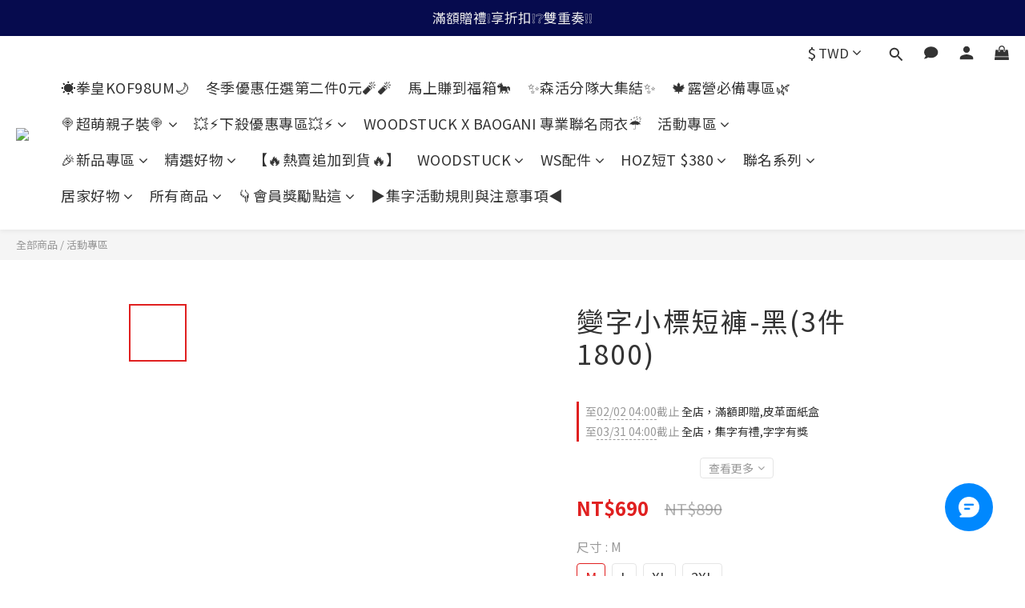

--- FILE ---
content_type: text/html; charset=utf-8
request_url: https://www.woodstuck.com.tw/products/%E8%AE%8A%E5%AD%97%E5%B0%8F%E6%A8%99%E7%9F%AD%E8%A4%B2-%E9%BB%91
body_size: 104887
content:
<!DOCTYPE html>
<html lang="zh-hant"><head>  <!-- prefetch dns -->
<meta http-equiv="x-dns-prefetch-control" content="on">
<link rel="dns-prefetch" href="https://cdn.shoplineapp.com">
<link rel="preconnect" href="https://cdn.shoplineapp.com" crossorigin>
<link rel="dns-prefetch" href="https://shoplineimg.com">
<link rel="preconnect" href="https://shoplineimg.com">
<link rel="dns-prefetch" href="https://shoplineimg.com">
<link rel="preconnect" href="https://shoplineimg.com" title="image-service-origin">

  <link rel="preload" href="https://cdn.shoplineapp.com/s/javascripts/currencies.js" as="script">




      <link rel="preload" as="image" href="https://shoplineimg.com/57ce924a617069115ccd1a00/64bf71086d47980017f47098/800x.webp?source_format=jpg" media="(max-height: 950px)">

<!-- Wrap what we need here -->


<!-- SEO -->
  
    <title ng-non-bindable>變字小標短褲-黑</title>

  <meta name="description" content="品名：變字小標短褲  款式：鬆緊休閒短褲  商品重點：角度變字小標 素面 基本款     洗滌說明：  1.深淺衣物要分開洗滌  2.勿使用烘乾機,避免縮水  3.勿直接熨燙印花,貼布  4.商品顏色請以平拍單品照為準">

    <meta name="keywords" content="潮牌,變字標,短褲,休閒,基本款">



<!-- Meta -->
  

    <meta property="og:title" content="變字小標短褲-黑">

  <meta property="og:type" content="product"/>

    <meta property="og:url" content="https://www.woodstuck.com.tw/products/變字小標短褲-黑">
    <link rel="canonical" href="https://www.woodstuck.com.tw/products/變字小標短褲-黑">

  <meta property="og:description" content="品名：變字小標短褲  款式：鬆緊休閒短褲  商品重點：角度變字小標 素面 基本款     洗滌說明：  1.深淺衣物要分開洗滌  2.勿使用烘乾機,避免縮水  3.勿直接熨燙印花,貼布  4.商品顏色請以平拍單品照為準">

    <meta property="og:image" content="https://img.shoplineapp.com/media/image_clips/64bf71086d47980017f47098/original.jpg?1690267912">
    <meta name="thumbnail" content="https://img.shoplineapp.com/media/image_clips/64bf71086d47980017f47098/original.jpg?1690267912">

    <meta property="fb:app_id" content="421581692652757">



    <script type="application/ld+json">
    {"@context":"https://schema.org","@type":"WebSite","name":"WOODSTUCK","url":"https://www.woodstuck.com.tw"}
    </script>


<!-- locale meta -->


  <meta name="viewport" content="width=device-width, initial-scale=1.0, viewport-fit=cover">
<meta name="mobile-web-app-capable" content="yes">
<meta name="format-detection" content="telephone=no" />
<meta name="google" value="notranslate">

<!-- Shop icon -->
  <link rel="shortcut icon" type="image/png" href="https://img.shoplineapp.com/media/image_clips/57ceaa8f6170695712514300/original.png?1473161870">




<!--- Site Ownership Data -->
    <meta name="google-site-verification" content="dUEnVLGnkUbh3BKQxvlzUTrf0R92LyrkSH5_kc2vfUA">
<!--- Site Ownership Data End-->

<!-- Styles -->


        <link rel="stylesheet" media="all" href="https://cdn.shoplineapp.com/assets/lib/bootstrap-3.4.1-4ccbe929d8684c8cc83f72911d02f011655dbd6b146a879612fadcdfa86fa7c7.css" onload="" />

        <link rel="stylesheet" media="print" href="https://cdn.shoplineapp.com/assets/theme_vendor-6eb73ce39fd4a86f966b1ab21edecb479a1d22cae142252ad701407277a4d3be.css" onload="this.media='all'" />


        <link rel="stylesheet" media="print" href="https://cdn.shoplineapp.com/assets/shop-2c8ce8b30f079a0263f27ffd5dfdfce0151366469f06a9a110fb7808a01448e0.css" onload="this.media=&quot;all&quot;" />

            <link rel="stylesheet" media="all" href="https://cdn.shoplineapp.com/assets/v2_themes/ultra_chic/page-product-detail-015b130e51f0ed36464eb1bc00f708ee54234f0f3dece7045cdd667a8c6dc8fb.css" onload="" />


    






  <link rel="stylesheet" media="all" href="https://cdn.shoplineapp.com/packs/css/intl_tel_input-0d9daf73.chunk.css" />








<script type="text/javascript">
  window.mainConfig = JSON.parse('{\"sessionId\":\"\",\"merchantId\":\"57ce924a617069115ccd1a00\",\"appCoreHost\":\"shoplineapp.com\",\"assetHost\":\"https://cdn.shoplineapp.com/packs/\",\"apiBaseUrl\":\"http://shoplineapp.com\",\"eventTrackApi\":\"https://events.shoplytics.com/api\",\"frontCommonsApi\":\"https://front-commons.shoplineapp.com/api\",\"appendToUrl\":\"\",\"env\":\"production\",\"merchantData\":{\"_id\":\"57ce924a617069115ccd1a00\",\"addon_limit_enabled\":false,\"base_country_code\":\"TW\",\"base_currency\":{\"id\":\"twd\",\"iso_code\":\"TWD\",\"alternate_symbol\":\"NT$\",\"name\":\"New Taiwan Dollar\",\"symbol_first\":true,\"subunit_to_unit\":1},\"base_currency_code\":\"TWD\",\"beta_feature_keys\":[\"page_editor_v2\",\"promotions_setup\",\"promotions_apply\",\"hide_coupon\",\"facebook_catalog\",\"checkout_v2\"],\"brand_home_url\":\"https://www.woodstuck.com.tw\",\"checkout_setting\":{\"enable_membership_autocheck\":true,\"enable_subscription_autocheck\":false,\"enabled_abandoned_cart_notification\":true},\"current_plan_key\":\"basket\",\"current_theme_key\":\"ultra_chic\",\"delivery_option_count\":11,\"enabled_stock_reminder\":false,\"handle\":\"woodstuck20160906637\",\"identifier\":\"60546108\",\"instagram_access_token\":null,\"instagram_id\":\"\",\"invoice_activation\":\"active\",\"is_image_service_enabled\":true,\"mobile_logo_media_url\":\"https://img.shoplineapp.com/media/image_clips/5a3224c59a76f0927500048a/original.jpg?1513235653\",\"name\":\"WOODSTUCK\",\"order_setting\":{\"invoice_activation\":\"active\",\"current_invoice_service_provider\":\"cetustek\",\"short_message_activation\":\"inactive\",\"stock_reminder_activation\":\"false\",\"default_out_of_stock_reminder\":false,\"auto_cancel_expired_orders\":true,\"auto_revert_credit\":false,\"enabled_order_auth_expiry\":false,\"enforce_user_login_on_checkout\":false,\"enabled_abandoned_cart_notification\":true,\"enable_order_split_einvoice_reissue\":true,\"no_duplicate_uniform_invoice\":false,\"hourly_auto_invoice\":true,\"enabled_location_id\":false,\"enabled_sf_hidden_product_name\":false,\"slp_auto_refund\":false,\"customer_return_order\":{\"enabled\":false,\"available_return_days\":\"7\"},\"customer_cancel_order\":{\"enabled\":false,\"auto_revert_credit\":false},\"custom_fields\":[{\"type\":\"textarea\",\"label\":\"＊點數及購物金不適用折抵於特殊優惠及聯名商品。\\n＊賣場每筆訂單皆會開立電子發票，發票中獎時會自動對獎並主動連繫中獎人。\\n＊特此聲明：中獎發票保留兩個月，若中獎人遲遲連絡不上，將會代為捐出。\\n＊受捐單位：創世基金會。\\n＊賣場商品滿3000元，皆享有免運優惠(海外訂單不適用此)。\\n＊海外訂單因海外地區航空包裹運送費時，跨國退款作業繁複，故此無法提供國外會員退換貨服務，請您務必謹慎確認訂單內容顏色和尺寸。\\n＊woodstuck感謝您的支持並祝購物愉快^_^\",\"display_type\":\"text_field\",\"name_translations\":{\"zh-hant\":\"＊點數及購物金不適用折抵於特殊優惠及聯名商品。\\n＊賣場每筆訂單皆會開立電子發票，發票中獎時會自動對獎並主動連繫中獎人。\\n＊特此聲明：中獎發票保留兩個月，若中獎人遲遲連絡不上，將會代為捐出。\\n＊受捐單位：創世基金會。\\n＊賣場商品滿3000元，皆享有免運優惠(海外訂單不適用此)。\\n＊海外訂單因海外地區航空包裹運送費時，跨國退款作業繁複，故此無法提供國外會員退換貨服務，請您務必謹慎確認訂單內容顏色和尺寸。\\n＊WOODSTUCK感謝您的支持並祝購物愉快^_^\"},\"hint_translations\":{\"en\":\"\",\"zh-hant\":\"\"}}],\"invoice\":{\"tax_id\":\"60546108\",\"oversea_tax_type\":\"2\",\"tax_type\":\"1\",\"n_p_o_b_a_n\":{\"name\":\"財團法人中華民國兒童癌症基金會\",\"code\":\"88888\",\"short_name\":\"兒癌基金會\"},\"source\":{\"website_codes\":\"WDSK546\",\"api_password\":\"7011BA027\"}},\"invoice_tradevan\":{\"tax_id\":\"\"},\"facebook_messenging\":{\"status\":\"inactive\"},\"status_update_sms\":{\"status\":\"deactivated\"},\"private_info_handle\":{\"enabled\":false,\"custom_fields_enabled\":false}},\"payment_method_count\":6,\"product_setting\":{\"enabled_show_member_price\":true,\"enabled_product_review\":true,\"variation_display\":\"swatches\",\"price_range_enabled\":true,\"enabled_pos_product_customized_price\":false,\"enabled_pos_product_price_tier\":false,\"enabled_pos_pinned_product\":false},\"promotion_setting\":{\"one_coupon_limit_enabled\":true,\"show_promotion_reminder\":true,\"show_coupon\":true,\"multi_order_discount_strategy\":\"order_and_tier_promotions\",\"order_promotions_ignore_exclude_product\":true,\"order_gift_exclude_credit_and_point\":false,\"order_gift_threshold_mode\":\"after_price_discounts\",\"order_free_shipping_threshold_mode\":\"after_all_discounts\",\"category_item_gift_threshold_mode\":\"before_discounts\",\"category_item_free_shipping_threshold_mode\":\"before_discounts\"},\"rollout_keys\":[\"2FA_google_authenticator\",\"3_layer_category\",\"3_layer_navigation\",\"3_layer_variation\",\"711_CB_13countries\",\"711_CB_pickup_TH\",\"711_c2b_report_v2\",\"711_cross_delivery\",\"AdminCancelRecurringSubscription_V1\",\"BasketSynchronizedToITC_V1\",\"MC_WA_Template_Management\",\"MC_manual_order\",\"MO_Apply_Coupon_Code\",\"StaffCanBeDeleted_V1\",\"SummaryStatement_V1\",\"UTM_export\",\"UTM_register\",\"abandoned_cart_notification\",\"add_system_fontstyle\",\"add_to_cart_revamp\",\"addon_products_limit_10\",\"addon_products_limit_unlimited\",\"addon_quantity\",\"address_format_batch2\",\"address_format_jp\",\"address_format_my\",\"address_format_us\",\"address_format_vn\",\"admin_app_extension\",\"admin_clientele_profile\",\"admin_custom_domain\",\"admin_image_service\",\"admin_logistic_bank_account\",\"admin_manual_order\",\"admin_realtime\",\"admin_vietnam_dong\",\"admin_whitelist_ip\",\"adminapp_order_form\",\"adminapp_wa_contacts_list\",\"ads_system_new_tab\",\"adyen_my_sc\",\"affiliate_by_product\",\"affiliate_dashboard\",\"affiliate_kol_report_appstore\",\"alipay_hk_sc\",\"amazon_product_review\",\"android_pos_agent_clockin_n_out\",\"android_pos_purchase_order_partial_in_storage\",\"android_pos_save_send_receipt\",\"android_pos_v2_force_upgrade_version_1-50-0_date_2025-08-30\",\"app_categories_filtering\",\"app_multiplan\",\"app_subscription_prorated_billing\",\"apply_multi_order_discount\",\"apps_store\",\"apps_store_blog\",\"apps_store_fb_comment\",\"apps_store_wishlist\",\"appstore_free_trial\",\"archive_order_data\",\"archive_order_ui\",\"assign_products_to_category\",\"auth_flow_revamp\",\"auto_credit\",\"auto_credit_notify\",\"auto_credit_percentage\",\"auto_credit_recurring\",\"auto_reply_comment\",\"auto_reply_fb\",\"auto_save_sf_plus_address\",\"availability_buy_online_pickup_instore\",\"availability_preview_buy_online_pickup_instore\",\"back_in_stock_appstore\",\"back_in_stock_notify\",\"basket_comparising_link_CNY\",\"basket_comparising_link_HKD\",\"basket_comparising_link_TWD\",\"basket_invoice_field\",\"basket_pricing_page_cny\",\"basket_pricing_page_hkd\",\"basket_pricing_page_myr\",\"basket_pricing_page_sgd\",\"basket_pricing_page_thb\",\"basket_pricing_page_twd\",\"basket_pricing_page_usd\",\"basket_pricing_page_vnd\",\"basket_subscription_coupon\",\"basket_subscription_email\",\"bianco_setting\",\"bidding_select_product\",\"bing_ads\",\"birthday_format_v2\",\"block_gtm_for_lighthouse\",\"blog\",\"blog_app\",\"blog_revamp_admin\",\"blog_revamp_admin_category\",\"blog_revamp_doublewrite\",\"blog_revamp_related_products\",\"blog_revamp_shop_category\",\"blog_revamp_singleread\",\"breadcrumb\",\"broadcast_addfilter\",\"broadcast_advanced_filters\",\"broadcast_analytics\",\"broadcast_center\",\"broadcast_clone\",\"broadcast_email_html\",\"broadcast_facebook_template\",\"broadcast_line_template\",\"broadcast_preset_time\",\"broadcast_to_unsubscribers_sms\",\"broadcast_unsubscribe_email\",\"bulk_action_customer\",\"bulk_action_product\",\"bulk_assign_point\",\"bulk_import_multi_lang\",\"bulk_payment_delivery_setting\",\"bulk_printing_labels_711C2C\",\"bulk_update_dynamic_fields\",\"bulk_update_job\",\"bulk_update_new_fields\",\"bulk_update_product_download_with_filter\",\"bulk_update_tag\",\"bulk_update_tag_enhancement\",\"bundle_add_type\",\"bundle_group\",\"bundle_page\",\"bundle_pricing\",\"bundle_promotion_apply_enhancement\",\"bundle_stackable\",\"buy_at_amazon\",\"buy_button\",\"buy_now_button\",\"buyandget_promotion\",\"callback_service\",\"cancel_order_by_customer\",\"cancel_order_by_customer_v2\",\"cart_addon\",\"cart_addon_condition\",\"cart_addon_limit\",\"cart_use_product_service\",\"cart_uuid\",\"category_banner_multiple\",\"category_limit_unlimited\",\"category_sorting\",\"channel_amazon\",\"channel_fb\",\"channel_integration\",\"channel_line\",\"charge_shipping_fee_by_product_qty\",\"chat_widget\",\"chat_widget_facebook\",\"chat_widget_ig\",\"chat_widget_line\",\"chat_widget_livechat\",\"chat_widget_whatsapp\",\"chatbot_card_carousel\",\"chatbot_card_template\",\"chatbot_image_widget\",\"chatbot_keywords_matching\",\"chatbot_welcome_template\",\"checkout_membercheckbox_toggle\",\"checkout_setting\",\"cn_pricing_page_2019\",\"combine_orders_app\",\"comment_list_export\",\"component_h1_tag\",\"connect_new_facebookpage\",\"consolidated_billing\",\"cookie_consent\",\"country_code\",\"coupon_center_back_to_cart\",\"coupon_notification\",\"coupon_v2\",\"create_staff_revamp\",\"credit_amount_condition_hidden\",\"credit_campaign\",\"credit_condition_5_tier_ec\",\"credit_installment_payment_fee_hidden\",\"credit_point_report\",\"credit_point_triggerpoint\",\"crm_email_custom\",\"crm_notify_preview\",\"crm_sms_custom\",\"crm_sms_notify\",\"cross_shop_tracker\",\"custom_css\",\"custom_home_delivery_tw\",\"custom_notify\",\"custom_order_export\",\"customer_advanced_filter\",\"customer_coupon\",\"customer_custom_field_limit_5\",\"customer_data_secure\",\"customer_edit\",\"customer_export_v2\",\"customer_group\",\"customer_group_analysis\",\"customer_group_broadcast\",\"customer_group_filter_p2\",\"customer_group_filter_p3\",\"customer_group_regenerate\",\"customer_group_sendcoupon\",\"customer_group_smartrfm_filter\",\"customer_import_50000_failure_report\",\"customer_import_v2\",\"customer_import_v3\",\"customer_list\",\"customer_new_report\",\"customer_referral\",\"customer_referral_notify\",\"customer_search_match\",\"customer_tag\",\"dashboard_v2\",\"dashboard_v2_revamp\",\"date_picker_v2\",\"deep_link_support_linepay\",\"deep_link_support_payme\",\"deep_search\",\"default_theme_ultrachic\",\"delivery_time\",\"delivery_time_with_quantity\",\"design_submenu\",\"dev_center_app_store\",\"disable_footer_brand\",\"disable_old_upgrade_reminder\",\"domain_applicable\",\"doris_bien_setting\",\"dusk_setting\",\"ec_order_unlimit\",\"ecpay_expirydate\",\"ecpay_payment_gateway\",\"einvoice_bulk_update\",\"einvoice_edit\",\"einvoice_list_by_day\",\"einvoice_newlogic\",\"email_credit_expire_notify\",\"email_custom\",\"email_member_forget_password_notify\",\"email_member_register_notify\",\"email_order_notify\",\"email_verification\",\"enable_body_script\",\"enable_calculate_api_promotion_apply\",\"enable_calculate_api_promotion_filter\",\"enable_cart_api\",\"enable_cart_service\",\"enable_corejs_splitting\",\"enable_lazysizes_image_tag\",\"enable_new_css_bundle\",\"enable_order_status_callback_revamp_for_promotion\",\"enable_order_status_callback_revamp_for_storefront\",\"enable_promotion_usage_record\",\"enable_shopjs_splitting\",\"enhanced_catalog_feed\",\"exclude_product\",\"exclude_product_v2\",\"execute_shipment_permission\",\"export_inventory_report_v2\",\"express_cart\",\"express_checkout_pages\",\"extend_reminder\",\"external_redeem_coupon\",\"facebook_ads\",\"facebook_dia\",\"facebook_line_promotion_notify\",\"facebook_login\",\"facebook_messenger_subscription\",\"facebook_notify\",\"facebook_pixel_manager\",\"fb_1on1_chat\",\"fb_broadcast\",\"fb_broadcast_sc\",\"fb_broadcast_sc_p2\",\"fb_comment_app\",\"fb_entrance_optimization\",\"fb_feed_unlimit\",\"fb_group\",\"fb_menu\",\"fb_messenger_onetime_notification\",\"fb_multi_category_feed\",\"fb_offline_conversions_api\",\"fb_pixel_matching\",\"fb_pixel_v2\",\"fb_post_management\",\"fb_product_set\",\"fb_quick_signup_link\",\"fb_shop_now_button\",\"fb_ssapi\",\"fb_sub_button\",\"fb_welcome_msg\",\"fbe_oe\",\"fbe_shop\",\"fbe_v2\",\"fbe_v2_edit\",\"feature_alttag_phase1\",\"feature_alttag_phase2\",\"flash_price_campaign\",\"fm_order_receipt\",\"fmt_c2c_newlabel\",\"fmt_revision\",\"footer_brand\",\"footer_builder\",\"footer_builder_new\",\"form_builder\",\"form_builder_access\",\"form_builder_user_management\",\"form_builder_v2_elements\",\"form_builder_v2_receiver\",\"form_builder_v2_report\",\"freeshipping_promotion_condition\",\"get_coupon\",\"get_promotions_by_cart\",\"gift_promotion_condition\",\"gift_shipping_promotion_discount_condition\",\"gifts_limit_10\",\"gifts_limit_unlimited\",\"gmv_revamp\",\"godaddy\",\"google_ads_api\",\"google_ads_manager\",\"google_analytics_4\",\"google_analytics_manager\",\"google_content_api\",\"google_dynamic_remarketing_tag\",\"google_enhanced_conversions\",\"google_preorder_feed\",\"google_product_category_3rdlayer\",\"google_recaptcha\",\"google_remarketing_manager\",\"google_signup_login\",\"google_tag_manager\",\"gp_tw_sc\",\"group_url_bind_post_live\",\"h2_tag_phase1\",\"hct_logistics_bills_report\",\"hidden_product\",\"hidden_product_p2\",\"hide_credit_point_record_balance\",\"hk_pricing_page_2019\",\"hkd_pricing_page_disabled_2020\",\"ig_browser_notify\",\"ig_live\",\"ig_login_entrance\",\"ig_new_api\",\"image_gallery\",\"image_gallery_p2\",\"image_host_by_region\",\"image_limit_100000\",\"image_limit_30000\",\"image_widget_mobile\",\"inbox_manual_order\",\"inbox_send_cartlink\",\"increase_variation_limit\",\"instagram_create_post\",\"instagram_post_sales\",\"instant_order_form\",\"integrated_label_711\",\"integrated_sfexpress\",\"integration_one\",\"inventory_change_reason\",\"inventory_search_v2\",\"job_api_products_export\",\"job_api_user_export\",\"job_product_import\",\"jquery_v3\",\"kingsman_v2_setting\",\"layout_engine_service_kingsman_blogs\",\"layout_engine_service_kingsman_member_center\",\"layout_engine_service_kingsman_promotions\",\"line_1on1_chat\",\"line_abandon_notification\",\"line_ads_tag\",\"line_broadcast\",\"line_ec\",\"line_in_chat_shopping\",\"line_live\",\"line_login\",\"line_login_mobile\",\"line_point_cpa_tag\",\"line_shopping_new_fields\",\"line_signup\",\"live_after_keyword\",\"live_ai_tag_comments\",\"live_announce_bids\",\"live_announce_buyer\",\"live_bidding\",\"live_broadcast_v2\",\"live_bulk_checkoutlink\",\"live_bulk_edit\",\"live_checkout_notification\",\"live_checkout_notification_all\",\"live_checkout_notification_message\",\"live_comment_discount\",\"live_comment_robot\",\"live_create_product_v2\",\"live_crosspost\",\"live_dashboard_product\",\"live_event_discount\",\"live_exclusive_price\",\"live_fb_group\",\"live_fhd_video\",\"live_general_settings\",\"live_group_event\",\"live_host_panel\",\"live_ig_messenger_broadcast\",\"live_ig_product_recommend\",\"live_im_switch\",\"live_keyword_switch\",\"live_line_broadcast\",\"live_line_management\",\"live_line_multidisplay\",\"live_luckydraw_enhancement\",\"live_messenger_broadcast\",\"live_order_block\",\"live_print_advanced\",\"live_product_recommend\",\"live_shopline_announcement\",\"live_shopline_beauty_filter\",\"live_shopline_keyword\",\"live_shopline_product_card\",\"live_shopline_view\",\"live_shopline_view_marquee\",\"live_show_storefront_facebook\",\"live_show_storefront_shopline\",\"live_stream_settings\",\"locale_revamp\",\"lock_cart_sc_product\",\"logistic_bill_v2_711_b2c\",\"logistic_bill_v2_711_c2c\",\"logo_favicon\",\"luckydraw_products\",\"luckydraw_qualification\",\"manual_activation\",\"manual_order\",\"manual_order_7-11\",\"manual_order_ec_to_sc\",\"manually_bind_post\",\"marketing_affiliate\",\"marketing_affiliate_p2\",\"mc-history-instant\",\"mc_711crossborder\",\"mc_ad_tag\",\"mc_assign_message\",\"mc_auto_bind_member\",\"mc_autoreply_cotent\",\"mc_autoreply_question\",\"mc_autoreply_trigger\",\"mc_broadcast\",\"mc_broadcast_v2\",\"mc_bulk_read\",\"mc_chatbot_template\",\"mc_delete_message\",\"mc_edit_cart\",\"mc_history_instant\",\"mc_history_post\",\"mc_im\",\"mc_inbox_autoreply\",\"mc_input_status\",\"mc_instant_notifications\",\"mc_invoicetitle_optional\",\"mc_keyword_autotagging\",\"mc_line_broadcast\",\"mc_line_broadcast_all_friends\",\"mc_line_cart\",\"mc_logistics_hct\",\"mc_logistics_tcat\",\"mc_manage_blacklist\",\"mc_mark_todo\",\"mc_new_menu\",\"mc_phone_tag\",\"mc_reminder_unpaid\",\"mc_reply_pic\",\"mc_setting_message\",\"mc_setting_orderform\",\"mc_shop_message_refactor\",\"mc_smart_advice\",\"mc_sort_waitingtime\",\"mc_sort_waitingtime_new\",\"mc_tw_invoice\",\"media_gcp_upload\",\"member_center_profile_revamp\",\"member_import_notify\",\"member_info_reward\",\"member_info_reward_subscription\",\"member_password_setup_notify\",\"member_points\",\"member_points_notify\",\"member_price\",\"membership_tier_double_write\",\"membership_tier_notify\",\"membership_tiers\",\"memebr_center_point_credit_revamp\",\"menu_limit_100\",\"menu_limit_unlimited\",\"merchant_automatic_payment_setting\",\"message_center_v3\",\"message_revamp\",\"mo_remove_discount\",\"mobile_and_email_signup\",\"mobile_signup_p2\",\"modularize_address_format\",\"molpay_credit_card\",\"multi_lang\",\"multicurrency\",\"my_pricing_page_2019\",\"myapp_reauth_alert\",\"myr_pricing_page_disabled_2020\",\"new_app_subscription\",\"new_layout_for_mobile_and_pc\",\"new_onboarding_flow\",\"new_return_management\",\"new_settings_apply_all_promotion\",\"new_signup_flow\",\"new_sinopac_3d\",\"notification_custom_sending_time\",\"npb_theme_philia\",\"npb_widget_font_size_color\",\"ob_revamp\",\"ob_sgstripe\",\"ob_twecpay\",\"oceanpay\",\"old_fbe_removal\",\"onboarding_basketplan\",\"onboarding_handle\",\"one_new_filter\",\"one_page_store\",\"one_page_store_1000\",\"one_page_store_checkout\",\"one_page_store_clone\",\"one_page_store_product_set\",\"online_credit_redemption_toggle\",\"online_store_design\",\"online_store_design_setup_guide_basketplan\",\"open_api_management\",\"order_add_to_cart\",\"order_archive_calculation_revamp_crm_amount\",\"order_archive_calculation_revamp_crm_member\",\"order_archive_product_testing\",\"order_archive_testing\",\"order_archive_testing_crm\",\"order_archive_testing_order_details\",\"order_archive_testing_return_order\",\"order_confirmation_slip_upload\",\"order_custom_field_limit_5\",\"order_custom_notify\",\"order_decoupling_product_revamp\",\"order_discount_stackable\",\"order_export_366day\",\"order_export_v2\",\"order_filter_shipped_date\",\"order_message_broadcast\",\"order_new_source\",\"order_promotion_split\",\"order_search_custom_field\",\"order_search_sku\",\"order_select_across_pages\",\"order_sms_notify\",\"order_split\",\"order_status_non_automation\",\"order_status_tag_color\",\"order_tag\",\"orderemail_new_logic\",\"other_custom_notify\",\"out_of_stock_order\",\"page_builder_revamp\",\"page_builder_revamp_theme_setting\",\"page_builder_revamp_theme_setting_initialized\",\"page_builder_section_cache_enabled\",\"page_builder_widget_accordion\",\"page_builder_widget_blog\",\"page_builder_widget_category\",\"page_builder_widget_collage\",\"page_builder_widget_countdown\",\"page_builder_widget_custom_liquid\",\"page_builder_widget_instagram\",\"page_builder_widget_product_text\",\"page_builder_widget_subscription\",\"page_builder_widget_video\",\"page_limit_unlimited\",\"page_view_cache\",\"pakpobox\",\"partial_free_shipping\",\"payme\",\"payment_condition\",\"payment_fee_config\",\"payment_image\",\"payment_slip_notify\",\"paypal_upgrade\",\"pdp_image_lightbox\",\"pdp_image_lightbox_icon\",\"pending_subscription\",\"philia_setting\",\"pickup_remember_store\",\"plp_label_wording\",\"plp_product_seourl\",\"plp_variation_selector\",\"plp_wishlist\",\"point_campaign\",\"point_redeem_to_cash\",\"pos_only_product_settings\",\"pos_retail_store_price\",\"pos_setup_guide_basketplan\",\"post_cancel_connect\",\"post_commerce_stack_comment\",\"post_fanpage_luckydraw\",\"post_fb_group\",\"post_general_setting\",\"post_lock_pd\",\"post_sales_dashboard\",\"postsale_auto_reply\",\"postsale_create_post\",\"postsale_ig_auto_reply\",\"postsales_connect_multiple_posts\",\"preset_publish\",\"product_available_time\",\"product_cost_permission\",\"product_feed_info\",\"product_feed_manager_availability\",\"product_feed_revamp\",\"product_index_v2\",\"product_info\",\"product_limit_1000\",\"product_limit_unlimited\",\"product_log_v2\",\"product_page_limit_10\",\"product_quantity_update\",\"product_recommendation_abtesting\",\"product_revamp_doublewrite\",\"product_revamp_singleread\",\"product_review_import\",\"product_review_import_installable\",\"product_review_plp\",\"product_review_reward\",\"product_search\",\"product_set_revamp\",\"product_set_v2_enhancement\",\"product_summary\",\"promotion_blacklist\",\"promotion_filter_by_date\",\"promotion_first_purchase\",\"promotion_hour\",\"promotion_limit_10\",\"promotion_limit_100\",\"promotion_limit_unlimited\",\"promotion_minitem\",\"promotion_page\",\"promotion_page_reminder\",\"promotion_page_seo_button\",\"promotion_record_archive_test\",\"promotion_reminder\",\"purchase_limit_campaign\",\"quick_answer\",\"recaptcha_reset_pw\",\"redirect_301_settings\",\"rejected_bill_reminder\",\"remove_fblike_sc\",\"repay_cookie\",\"replace_janus_interface\",\"replace_lms_old_oa_interface\",\"reports\",\"revert_credit\",\"revert_credit_p2\",\"revert_credit_status\",\"sales_dashboard\",\"sangria_setting\",\"sc_advanced_keyword\",\"sc_ai_chat_analysis\",\"sc_ai_suggested_reply\",\"sc_alipay_standard\",\"sc_atm\",\"sc_auto_bind_member\",\"sc_autodetect_address\",\"sc_autodetect_paymentslip\",\"sc_autoreply_icebreaker\",\"sc_broadcast_permissions\",\"sc_clearcart\",\"sc_clearcart_all\",\"sc_comment_label\",\"sc_comment_list\",\"sc_conversations_statistics_sunset\",\"sc_download_adminapp\",\"sc_facebook_broadcast\",\"sc_facebook_live\",\"sc_fb_ig_subscription\",\"sc_gpt_chatsummary\",\"sc_gpt_content_generator\",\"sc_gpt_knowledge_base\",\"sc_group_pm_commentid\",\"sc_group_webhook\",\"sc_intercom\",\"sc_keywords\",\"sc_line_live_pl\",\"sc_list_search\",\"sc_live_line\",\"sc_lock_inventory\",\"sc_manual_order\",\"sc_mc_settings\",\"sc_mo_711emap\",\"sc_order_unlimit\",\"sc_outstock_msg\",\"sc_overall_statistics\",\"sc_overall_statistics_api_v3\",\"sc_overall_statistics_v2\",\"sc_pickup\",\"sc_post_feature\",\"sc_product_set\",\"sc_product_variation\",\"sc_sidebar\",\"sc_similar_question_replies\",\"sc_slp_subscription_promotion\",\"sc_standard\",\"sc_store_pickup\",\"sc_wa_contacts_list\",\"sc_wa_message_report\",\"sc_wa_permissions\",\"scheduled_home_page\",\"search_function_image_gallery\",\"security_center\",\"select_all_customer\",\"select_all_inventory\",\"send_coupon_notification\",\"session_expiration_period\",\"setup_guide_basketplan\",\"sfexpress_centre\",\"sfexpress_eflocker\",\"sfexpress_service\",\"sfexpress_store\",\"sg_onboarding_currency\",\"share_cart_link\",\"shop_builder_plp\",\"shop_category_filter\",\"shop_category_filter_bulk_action\",\"shop_product_search_rate_limit\",\"shop_related_recaptcha\",\"shop_template_advanced_setting\",\"shopback_cashback\",\"shopline_captcha\",\"shopline_email_captcha\",\"shopline_product_reviews\",\"shoplytics_api_ordersales_v4\",\"shoplytics_api_psa_wide_table\",\"shoplytics_benchmark\",\"shoplytics_broadcast_api_v3\",\"shoplytics_channel_store_permission\",\"shoplytics_credit_analysis\",\"shoplytics_customer_refactor_api_v3\",\"shoplytics_date_picker_v2\",\"shoplytics_event_realtime_refactor_api_v3\",\"shoplytics_events_api_v3\",\"shoplytics_export_flex\",\"shoplytics_homepage_v2\",\"shoplytics_invoices_api_v3\",\"shoplytics_lite\",\"shoplytics_membership_tier_growth\",\"shoplytics_orders_api_v3\",\"shoplytics_ordersales_v3\",\"shoplytics_payments_api_v3\",\"shoplytics_pro\",\"shoplytics_product_revamp_api_v3\",\"shoplytics_promotions_api_v3\",\"shoplytics_psa_multi_stores_export\",\"shoplytics_psa_sub_categories\",\"shoplytics_rfim_enhancement_v3\",\"shoplytics_session_metrics\",\"shoplytics_staff_api_v3\",\"shoplytics_to_hd\",\"shopping_session_enabled\",\"signin_register_revamp\",\"skya_setting\",\"sl_admin_inventory_count\",\"sl_admin_inventory_transfer\",\"sl_admin_purchase_order\",\"sl_admin_supplier\",\"sl_logistics_bulk_action\",\"sl_logistics_fmt_freeze\",\"sl_logistics_modularize\",\"sl_payment_alipay\",\"sl_payment_cc\",\"sl_payment_standard_v2\",\"sl_payment_type_check\",\"sl_payments_apple_pay\",\"sl_payments_cc_promo\",\"sl_payments_my_cc\",\"sl_payments_my_fpx\",\"sl_payments_sg_cc\",\"sl_payments_tw_cc\",\"sl_pos\",\"sl_pos_SHOPLINE_Payments_tw\",\"sl_pos_admin\",\"sl_pos_admin_cancel_order\",\"sl_pos_admin_delete_order\",\"sl_pos_admin_inventory_transfer\",\"sl_pos_admin_order_archive_testing\",\"sl_pos_admin_purchase_order\",\"sl_pos_admin_register_shift\",\"sl_pos_admin_staff\",\"sl_pos_agent_by_channel\",\"sl_pos_agent_clockin_n_out\",\"sl_pos_agent_performance\",\"sl_pos_android_A4_printer\",\"sl_pos_android_check_cart_items_with_local_db\",\"sl_pos_android_order_reduction\",\"sl_pos_android_receipt_enhancement\",\"sl_pos_app_order_archive_testing\",\"sl_pos_app_transaction_filter_enhance\",\"sl_pos_apps_store\",\"sl_pos_bugfender_log_reduction\",\"sl_pos_bulk_import_update_enhancement\",\"sl_pos_check_duplicate_create_order\",\"sl_pos_claim_coupon\",\"sl_pos_convert_order_to_cart_by_snapshot\",\"sl_pos_credit_redeem\",\"sl_pos_customerID_duplicate_check\",\"sl_pos_customer_info_enhancement\",\"sl_pos_customer_product_preference\",\"sl_pos_customized_price\",\"sl_pos_disable_touchid_unlock\",\"sl_pos_discount\",\"sl_pos_einvoice_alert\",\"sl_pos_einvoice_refactor\",\"sl_pos_feature_permission\",\"sl_pos_force_upgrade_1-109-0\",\"sl_pos_force_upgrade_1-110-1\",\"sl_pos_free_gifts_promotion\",\"sl_pos_from_Swift_to_OC\",\"sl_pos_iOS_A4_printer\",\"sl_pos_iOS_app_transaction_filter_enhance\",\"sl_pos_iOS_cashier_revamp_cart\",\"sl_pos_iOS_cashier_revamp_product_list\",\"sl_pos_iPadOS_version_upgrade_remind_16_0_0\",\"sl_pos_initiate_couchbase\",\"sl_pos_inventory_count\",\"sl_pos_inventory_count_difference_reason\",\"sl_pos_inventory_count_for_selected_products\",\"sl_pos_inventory_feature_module\",\"sl_pos_inventory_transfer_insert_enhancement\",\"sl_pos_inventory_transfer_request\",\"sl_pos_invoice_carrier_scan\",\"sl_pos_invoice_product_name_filter\",\"sl_pos_invoice_swiftUI_revamp\",\"sl_pos_invoice_toast_show\",\"sl_pos_ios_receipt_info_enhancement\",\"sl_pos_ios_small_label_enhancement\",\"sl_pos_ios_version_upgrade_remind\",\"sl_pos_itc\",\"sl_pos_logo_terms_and_condition\",\"sl_pos_member_points\",\"sl_pos_member_price\",\"sl_pos_multiple_payments\",\"sl_pos_new_report_customer_analysis\",\"sl_pos_new_report_daily_payment_methods\",\"sl_pos_new_report_overview\",\"sl_pos_new_report_product_preorder\",\"sl_pos_new_report_transaction_detail\",\"sl_pos_no_minimum_age\",\"sl_pos_one_einvoice_setting\",\"sl_pos_order_reduction\",\"sl_pos_order_refactor_admin\",\"sl_pos_order_upload_using_pos_service\",\"sl_pos_partial_return\",\"sl_pos_password_setting_refactor\",\"sl_pos_payment\",\"sl_pos_payment_method_picture\",\"sl_pos_payment_method_prioritized_and_hidden\",\"sl_pos_payoff_preorder\",\"sl_pos_pin_products\",\"sl_pos_price_by_channel\",\"sl_pos_product_add_to_cart_refactor\",\"sl_pos_product_set\",\"sl_pos_product_variation_ui\",\"sl_pos_promotion\",\"sl_pos_promotion_by_channel\",\"sl_pos_purchase_order_onlinestore\",\"sl_pos_purchase_order_partial_in_storage\",\"sl_pos_receipt_enhancement\",\"sl_pos_receipt_information\",\"sl_pos_receipt_preorder_return_enhancement\",\"sl_pos_receipt_setting_by_channel\",\"sl_pos_receipt_swiftUI_revamp\",\"sl_pos_register_shift\",\"sl_pos_report_shoplytics_psi\",\"sl_pos_revert_credit\",\"sl_pos_save_send_receipt\",\"sl_pos_shopline_payment_invoice_new_flow\",\"sl_pos_show_coupon\",\"sl_pos_stock_refactor\",\"sl_pos_supplier_refactor\",\"sl_pos_terminal_bills\",\"sl_pos_terminal_settlement\",\"sl_pos_terminal_tw\",\"sl_pos_toast_revamp\",\"sl_pos_transaction_conflict\",\"sl_pos_transaction_view_admin\",\"sl_pos_transfer_onlinestore\",\"sl_pos_user_permission\",\"sl_pos_variation_setting_refactor\",\"sl_purchase_order_search_create_enhancement\",\"slp_bank_promotion\",\"slp_product_subscription\",\"slp_remember_credit_card\",\"slp_swap\",\"smart_omo_appstore\",\"smart_omo_credits\",\"smart_omo_customer_tag_note\",\"smart_omo_express_cart\",\"smart_omo_points\",\"smart_omo_redeem_coupon\",\"smart_omo_send_coupon\",\"smart_omo_show_coupon\",\"smart_product_recommendation\",\"smart_product_recommendation_plus\",\"smart_product_recommendation_regular\",\"smart_recommended_related_products\",\"sms_broadcast\",\"sms_custom\",\"sms_with_shop_name\",\"social_channel_revamp\",\"social_channel_user\",\"social_name_in_order\",\"split_order_applied_creditpoint\",\"sso_lang_th\",\"sso_lang_vi\",\"staff_elasticsearch\",\"staff_limit_5\",\"staff_limit_unlimited\",\"staff_service_migration\",\"static_resource_host_by_region\",\"stop_slp_approvedemail\",\"store_crm_pwa\",\"store_pick_up\",\"store_referral_export_import\",\"store_referral_setting\",\"storefront_app_extension\",\"storefront_return\",\"stripe_3d_secure\",\"stripe_3ds_cny\",\"stripe_3ds_hkd\",\"stripe_3ds_myr\",\"stripe_3ds_sgd\",\"stripe_3ds_thb\",\"stripe_3ds_usd\",\"stripe_3ds_vnd\",\"stripe_google_pay\",\"stripe_payment_intents\",\"stripe_radar\",\"stripe_subscription_my_account\",\"structured_data\",\"studio_livestream\",\"sub_sgstripe\",\"subscription_config_edit\",\"subscription_config_edit_delivery_payment\",\"subscription_currency\",\"subscription_order_expire_notify\",\"subscription_order_notify\",\"subscription_product\",\"subscription_promotion\",\"tappay_3D_secure\",\"tappay_sdk_v2_3_2\",\"tappay_sdk_v3\",\"tax_inclusive_setting\",\"taxes_settings\",\"tcat_711pickup_sl_logisitics\",\"tcat_logistics_bills_report\",\"tcat_newlabel\",\"th_pricing_page_2020\",\"thb_pricing_page_disabled_2020\",\"theme_bianco\",\"theme_doris_bien\",\"theme_kingsman_v2\",\"theme_level_3\",\"theme_sangria\",\"theme_ultrachic\",\"tier_birthday_credit\",\"tier_member_points\",\"tier_member_price\",\"tier_reward_app_availability\",\"tier_reward_app_installation\",\"tier_reward_app_p2\",\"tier_reward_credit\",\"tnc-checkbox\",\"toggle_mobile_category\",\"tw_app_shopback_cashback\",\"tw_fm_sms\",\"tw_pricing_page_2019\",\"tw_stripe_subscription\",\"twd_pricing_page_disabled_2020\",\"two_checkout\",\"uc_integration\",\"uc_v2_endpoints\",\"ultra_setting\",\"unified_admin\",\"use_ngram_for_order_search\",\"user_center_social_channel\",\"user_credits\",\"variant_image_selector\",\"variant_saleprice_cost_weight\",\"variation_label_swatches\",\"varm_setting\",\"vn_pricing_page_2020\",\"vnd_pricing_page_disabled_2020\",\"wa_broadcast_customer_group\",\"wa_system_template\",\"wa_template_custom_content\",\"whatsapp_accept_marketing\",\"whatsapp_catalog\",\"whatsapp_extension\",\"whatsapp_order_form\",\"whatsapp_orderstatus_toggle\",\"wishlist_app\",\"yahoo_dot\",\"youtube_live_shopping\",\"zotabox_installable\"],\"shop_default_home_url\":\"https://woodstuck20160906637.shoplineapp.com\",\"shop_status\":\"open\",\"show_sold_out\":true,\"sl_payment_merchant_id\":\"3462269708203601920\",\"supported_languages\":[\"en\",\"zh-hant\"],\"tags\":[\"fashion\"],\"time_zone\":\"Asia/Taipei\",\"updated_at\":\"2026-01-19T06:26:10.753Z\",\"user_setting\":{\"_id\":\"57ce924a617069115ccf1a00\",\"created_at\":\"2016-09-06T09:54:18.583Z\",\"data\":{\"general_fields\":[{\"type\":\"gender\",\"options\":{\"order\":{\"include\":\"false\",\"required\":\"false\"},\"signup\":{\"include\":\"true\",\"required\":\"true\"},\"profile\":{\"include\":\"false\",\"required\":\"false\"}}},{\"type\":\"birthday\",\"options\":{\"order\":{\"include\":\"true\",\"required\":\"true\"},\"signup\":{\"include\":\"true\",\"required\":\"true\"},\"profile\":{\"include\":\"true\",\"required\":\"true\"}}}],\"minimum_age_limit\":\"13\",\"custom_fields\":[{\"type\":\"text\",\"name_translations\":{\"zh-hant\":\"真實姓名\"},\"options\":{\"order\":{\"include\":\"true\",\"required\":\"true\"},\"signup\":{\"include\":\"true\",\"required\":\"true\"},\"profile\":{\"include\":\"true\",\"required\":\"true\"}},\"field_id\":\"58f4b93a9a76f0173300232c\"},{\"type\":\"text\",\"name_translations\":{\"zh-hant\":\"聯絡電話\"},\"options\":{\"order\":{\"include\":\"true\",\"required\":\"true\"},\"signup\":{\"include\":\"true\",\"required\":\"true\"},\"profile\":{\"include\":\"true\",\"required\":\"false\"}},\"field_id\":\"58f4b95c59d52417300020d0\"}],\"signup_method\":\"email\",\"sms_verification\":{\"status\":\"false\",\"supported_countries\":[\"*\"]},\"facebook_login\":{\"status\":\"active\",\"app_id\":\"421581692652757\"},\"enable_facebook_comment\":\"\",\"facebook_comment\":\"\",\"line_login\":{\"status\":\"active\"},\"recaptcha_signup\":{\"status\":\"false\",\"site_key\":\"\"},\"email_verification\":{\"status\":\"false\"},\"login_with_verification\":{\"status\":\"false\"},\"upgrade_reminder\":{\"status\":\"active\"},\"enable_member_point\":true,\"enable_user_credit\":true,\"birthday_format\":\"YYYY/MM/DD\",\"send_birthday_credit_period\":\"daily\",\"member_info_reward\":{\"enabled\":false,\"reward_on\":[],\"coupons\":{\"enabled\":false,\"promotion_ids\":[]}},\"enable_age_policy\":false},\"item_type\":\"\",\"key\":\"users\",\"name\":null,\"owner_id\":\"57ce924a617069115ccd1a00\",\"owner_type\":\"Merchant\",\"publish_status\":\"published\",\"status\":\"active\",\"updated_at\":\"2024-08-29T04:35:42.763Z\",\"value\":null}},\"localeData\":{\"loadedLanguage\":{\"name\":\"繁體中文\",\"code\":\"zh-hant\"},\"supportedLocales\":[{\"name\":\"English\",\"code\":\"en\"},{\"name\":\"繁體中文\",\"code\":\"zh-hant\"}]},\"currentUser\":null,\"themeSettings\":{\"categories_collapsed\":true,\"image_fill\":false,\"is_multicurrency_enabled\":true,\"category_page\":\"48\",\"mobile_categories_collapsed\":false,\"enabled_quick_cart\":true,\"show_promotions_on_product\":true,\"enabled_wish_list\":true,\"opens_in_new_tab\":true,\"goto_top\":true,\"hide_language_selector\":true,\"mobile_categories_removed\":true,\"enabled_sort_by_sold\":true,\"buy_now_background\":\"fb7813\",\"buy_now_button\":{\"enabled\":false,\"color\":\"fb7813\"},\"enable_gdpr_cookies_banner\":false,\"plp_wishlist\":true,\"variation_image_selector_enabled\":false,\"variation_image_selector_variation\":1,\"plp_variation_selector\":{\"enabled\":false,\"show_variation\":1},\"advanced_menu_root_align\":\"left\",\"advanced_menu_l1_expand_style\":\"none\",\"advanced_menu_is_custom_popover_color\":false,\"advanced_menu_popover_background_color\":\"FFFFFF\",\"advanced_menu_popover_text_color\":\"333333\",\"page_background\":\"FFFFFF\",\"page_text\":\"333333\",\"page_text_link\":\"3493fb\",\"announcement_background\":\"060b4e\",\"announcement_text\":\"ededed\",\"header_background\":\"FFFFFF\",\"header_text\":\"333333\",\"header_icon\":\"333333\",\"primary_background\":\"e02020\",\"primary_text\":\"FFFFFF\",\"secondary_color\":\"e02020\",\"buy_now_text\":\"FFFFFF\",\"product_promotion_label_background\":\"e02020\",\"product_promotion_label_text\":\"ffffff\",\"footer_background\":\"FFFFFF\",\"footer_text\":\"333333\",\"footer_icon\":\"333333\",\"copyright_background\":\"e02020\",\"copyright_text\":\"ffffff\",\"anti_fraud_background\":\"e02020\",\"anti_fraud_text\":\"ffffff\",\"email_button_background\":\"e02020\",\"email_button_text\":\"FFFFFF\",\"font_title\":\"Noto Sans\",\"font_size_title\":\"1.2\",\"font_paragraph\":\"Noto Sans\",\"font_size_paragraph\":\"1.2\",\"hide_share_buttons\":true,\"updated_with_new_page_builder\":true,\"messages_enabled\":true,\"hide_languages\":\"\"},\"isMultiCurrencyEnabled\":true,\"features\":{\"plans\":{\"free\":{\"member_price\":false,\"cart_addon\":false,\"google_analytics_ecommerce\":false,\"membership\":false,\"shopline_logo\":true,\"user_credit\":{\"manaul\":false,\"auto\":false},\"variant_image_selector\":false},\"standard\":{\"member_price\":false,\"cart_addon\":false,\"google_analytics_ecommerce\":false,\"membership\":false,\"shopline_logo\":true,\"user_credit\":{\"manaul\":false,\"auto\":false},\"variant_image_selector\":false},\"starter\":{\"member_price\":false,\"cart_addon\":false,\"google_analytics_ecommerce\":false,\"membership\":false,\"shopline_logo\":true,\"user_credit\":{\"manaul\":false,\"auto\":false},\"variant_image_selector\":false},\"pro\":{\"member_price\":false,\"cart_addon\":false,\"google_analytics_ecommerce\":false,\"membership\":false,\"shopline_logo\":false,\"user_credit\":{\"manaul\":false,\"auto\":false},\"variant_image_selector\":false},\"business\":{\"member_price\":false,\"cart_addon\":false,\"google_analytics_ecommerce\":true,\"membership\":true,\"shopline_logo\":false,\"user_credit\":{\"manaul\":false,\"auto\":false},\"facebook_comments_plugin\":true,\"variant_image_selector\":false},\"basic\":{\"member_price\":false,\"cart_addon\":false,\"google_analytics_ecommerce\":false,\"membership\":false,\"shopline_logo\":false,\"user_credit\":{\"manaul\":false,\"auto\":false},\"variant_image_selector\":false},\"basic2018\":{\"member_price\":false,\"cart_addon\":false,\"google_analytics_ecommerce\":false,\"membership\":false,\"shopline_logo\":true,\"user_credit\":{\"manaul\":false,\"auto\":false},\"variant_image_selector\":false},\"sc\":{\"member_price\":false,\"cart_addon\":false,\"google_analytics_ecommerce\":true,\"membership\":false,\"shopline_logo\":true,\"user_credit\":{\"manaul\":false,\"auto\":false},\"facebook_comments_plugin\":true,\"facebook_chat_plugin\":true,\"variant_image_selector\":false},\"advanced\":{\"member_price\":false,\"cart_addon\":false,\"google_analytics_ecommerce\":true,\"membership\":false,\"shopline_logo\":false,\"user_credit\":{\"manaul\":false,\"auto\":false},\"facebook_comments_plugin\":true,\"facebook_chat_plugin\":true,\"variant_image_selector\":false},\"premium\":{\"member_price\":true,\"cart_addon\":true,\"google_analytics_ecommerce\":true,\"membership\":true,\"shopline_logo\":false,\"user_credit\":{\"manaul\":true,\"auto\":true},\"google_dynamic_remarketing\":true,\"facebook_comments_plugin\":true,\"facebook_chat_plugin\":true,\"wish_list\":true,\"facebook_messenger_subscription\":true,\"product_feed\":true,\"express_checkout\":true,\"variant_image_selector\":true},\"enterprise\":{\"member_price\":true,\"cart_addon\":true,\"google_analytics_ecommerce\":true,\"membership\":true,\"shopline_logo\":false,\"user_credit\":{\"manaul\":true,\"auto\":true},\"google_dynamic_remarketing\":true,\"facebook_comments_plugin\":true,\"facebook_chat_plugin\":true,\"wish_list\":true,\"facebook_messenger_subscription\":true,\"product_feed\":true,\"express_checkout\":true,\"variant_image_selector\":true},\"crossborder\":{\"member_price\":true,\"cart_addon\":true,\"google_analytics_ecommerce\":true,\"membership\":true,\"shopline_logo\":false,\"user_credit\":{\"manaul\":true,\"auto\":true},\"google_dynamic_remarketing\":true,\"facebook_comments_plugin\":true,\"facebook_chat_plugin\":true,\"wish_list\":true,\"facebook_messenger_subscription\":true,\"product_feed\":true,\"express_checkout\":true,\"variant_image_selector\":true},\"o2o\":{\"member_price\":true,\"cart_addon\":true,\"google_analytics_ecommerce\":true,\"membership\":true,\"shopline_logo\":false,\"user_credit\":{\"manaul\":true,\"auto\":true},\"google_dynamic_remarketing\":true,\"facebook_comments_plugin\":true,\"facebook_chat_plugin\":true,\"wish_list\":true,\"facebook_messenger_subscription\":true,\"product_feed\":true,\"express_checkout\":true,\"subscription_product\":true,\"variant_image_selector\":true}}},\"requestCountry\":\"US\",\"trackerEventData\":{\"Product ID\":\"64b8f76e0eb495001a4c618c\"},\"isRecaptchaEnabled\":false,\"isRecaptchaEnterprise\":true,\"recaptchaEnterpriseSiteKey\":\"6LeMcv0hAAAAADjAJkgZLpvEiuc6migO0KyLEadr\",\"recaptchaEnterpriseCheckboxSiteKey\":\"6LfQVEEoAAAAAAzllcvUxDYhfywH7-aY52nsJ2cK\",\"recaptchaSiteKey\":\"6LeMcv0hAAAAADjAJkgZLpvEiuc6migO0KyLEadr\",\"currencyData\":{\"supportedCurrencies\":[{\"name\":\"$ HKD\",\"symbol\":\"$\",\"iso_code\":\"hkd\"},{\"name\":\"P MOP\",\"symbol\":\"P\",\"iso_code\":\"mop\"},{\"name\":\"¥ CNY\",\"symbol\":\"¥\",\"iso_code\":\"cny\"},{\"name\":\"$ TWD\",\"symbol\":\"$\",\"iso_code\":\"twd\"},{\"name\":\"$ USD\",\"symbol\":\"$\",\"iso_code\":\"usd\"},{\"name\":\"$ SGD\",\"symbol\":\"$\",\"iso_code\":\"sgd\"},{\"name\":\"€ EUR\",\"symbol\":\"€\",\"iso_code\":\"eur\"},{\"name\":\"$ AUD\",\"symbol\":\"$\",\"iso_code\":\"aud\"},{\"name\":\"£ GBP\",\"symbol\":\"£\",\"iso_code\":\"gbp\"},{\"name\":\"₱ PHP\",\"symbol\":\"₱\",\"iso_code\":\"php\"},{\"name\":\"RM MYR\",\"symbol\":\"RM\",\"iso_code\":\"myr\"},{\"name\":\"฿ THB\",\"symbol\":\"฿\",\"iso_code\":\"thb\"},{\"name\":\"د.إ AED\",\"symbol\":\"د.إ\",\"iso_code\":\"aed\"},{\"name\":\"¥ JPY\",\"symbol\":\"¥\",\"iso_code\":\"jpy\"},{\"name\":\"$ BND\",\"symbol\":\"$\",\"iso_code\":\"bnd\"},{\"name\":\"₩ KRW\",\"symbol\":\"₩\",\"iso_code\":\"krw\"},{\"name\":\"Rp IDR\",\"symbol\":\"Rp\",\"iso_code\":\"idr\"},{\"name\":\"₫ VND\",\"symbol\":\"₫\",\"iso_code\":\"vnd\"},{\"name\":\"$ CAD\",\"symbol\":\"$\",\"iso_code\":\"cad\"}],\"requestCountryCurrencyCode\":\"TWD\"},\"previousUrl\":\"\",\"checkoutLandingPath\":\"/cart\",\"webpSupported\":true,\"pageType\":\"products-show\",\"paypalCnClientId\":\"AYVtr8kMzEyRCw725vQM_-hheFyo1FuWeaup4KPSvU1gg44L-NG5e2PNcwGnMo2MLCzGRg4eVHJhuqBP\",\"efoxPayVersion\":\"1.0.60\",\"universalPaymentSDKUrl\":\"https://cdn.myshopline.com\",\"shoplinePaymentCashierSDKUrl\":\"https://cdn.myshopline.com/pay/paymentElement/1.7.1/index.js\",\"shoplinePaymentV2Env\":\"prod\",\"shoplinePaymentGatewayEnv\":\"prod\",\"currentPath\":\"/products/%E8%AE%8A%E5%AD%97%E5%B0%8F%E6%A8%99%E7%9F%AD%E8%A4%B2-%E9%BB%91\",\"isExceedCartLimitation\":null,\"familyMartEnv\":\"prod\",\"familyMartConfig\":{\"cvsname\":\"familymart.shoplineapp.com\"},\"familyMartFrozenConfig\":{\"cvsname\":\"familymartfreeze.shoplineapp.com\",\"cvslink\":\"https://familymartfreeze.shoplineapp.com/familymart_freeze_callback\",\"emap\":\"https://ecmfme.map.com.tw/ReceiveOrderInfo.aspx\"},\"pageIdentifier\":\"product_detail\",\"staticResourceHost\":\"https://static.shoplineapp.com/\",\"facebookAppId\":\"467428936681900\",\"facebookSdkVersion\":\"v2.7\",\"criteoAccountId\":null,\"criteoEmail\":null,\"shoplineCaptchaEnv\":\"prod\",\"shoplineCaptchaPublicKey\":\"MIGfMA0GCSqGSIb3DQEBAQUAA4GNADCBiQKBgQCUXpOVJR72RcVR8To9lTILfKJnfTp+f69D2azJDN5U9FqcZhdYfrBegVRKxuhkwdn1uu6Er9PWV4Tp8tRuHYnlU+U72NRpb0S3fmToXL3KMKw/4qu2B3EWtxeh/6GPh3leTvMteZpGRntMVmJCJdS8PY1CG0w6QzZZ5raGKXQc2QIDAQAB\",\"defaultBlockedSmsCountries\":\"PS,MG,KE,AO,KG,UG,AZ,ZW,TJ,NG,GT,DZ,BD,BY,AF,LK,MA,EH,MM,EG,LV,OM,LT,UA,RU,KZ,KH,LY,ML,MW,IR,EE\"}');
</script>

  <script
    src="https://browser.sentry-cdn.com/6.8.0/bundle.tracing.min.js"
    integrity="sha384-PEpz3oi70IBfja8491RPjqj38s8lBU9qHRh+tBurFb6XNetbdvlRXlshYnKzMB0U"
    crossorigin="anonymous"
    defer
  ></script>
  <script
    src="https://browser.sentry-cdn.com/6.8.0/captureconsole.min.js"
    integrity="sha384-FJ5n80A08NroQF9DJzikUUhiCaQT2rTIYeJyHytczDDbIiejfcCzBR5lQK4AnmVt"
    crossorigin="anonymous"
    defer
  ></script>

<script>
  function sriOnError (event) {
    if (window.Sentry) window.Sentry.captureException(event);

    var script = document.createElement('script');
    var srcDomain = new URL(this.src).origin;
    script.src = this.src.replace(srcDomain, '');
    if (this.defer) script.setAttribute("defer", "defer");
    document.getElementsByTagName('head')[0].insertBefore(script, null);
  }
</script>

<script>window.lazySizesConfig={},Object.assign(window.lazySizesConfig,{lazyClass:"sl-lazy",loadingClass:"sl-lazyloading",loadedClass:"sl-lazyloaded",preloadClass:"sl-lazypreload",errorClass:"sl-lazyerror",iframeLoadMode:"1",loadHidden:!1});</script>
<script>!function(e,t){var a=t(e,e.document,Date);e.lazySizes=a,"object"==typeof module&&module.exports&&(module.exports=a)}("undefined"!=typeof window?window:{},function(e,t,a){"use strict";var n,i;if(function(){var t,a={lazyClass:"lazyload",loadedClass:"lazyloaded",loadingClass:"lazyloading",preloadClass:"lazypreload",errorClass:"lazyerror",autosizesClass:"lazyautosizes",fastLoadedClass:"ls-is-cached",iframeLoadMode:0,srcAttr:"data-src",srcsetAttr:"data-srcset",sizesAttr:"data-sizes",minSize:40,customMedia:{},init:!0,expFactor:1.5,hFac:.8,loadMode:2,loadHidden:!0,ricTimeout:0,throttleDelay:125};for(t in i=e.lazySizesConfig||e.lazysizesConfig||{},a)t in i||(i[t]=a[t])}(),!t||!t.getElementsByClassName)return{init:function(){},cfg:i,noSupport:!0};var s,o,r,l,c,d,u,f,m,y,h,z,g,v,p,C,b,A,E,_,w,M,N,x,L,W,S,B,T,F,R,D,k,H,O,P,$,q,I,U,j,G,J,K,Q,V=t.documentElement,X=e.HTMLPictureElement,Y="addEventListener",Z="getAttribute",ee=e[Y].bind(e),te=e.setTimeout,ae=e.requestAnimationFrame||te,ne=e.requestIdleCallback,ie=/^picture$/i,se=["load","error","lazyincluded","_lazyloaded"],oe={},re=Array.prototype.forEach,le=function(e,t){return oe[t]||(oe[t]=new RegExp("(\\s|^)"+t+"(\\s|$)")),oe[t].test(e[Z]("class")||"")&&oe[t]},ce=function(e,t){le(e,t)||e.setAttribute("class",(e[Z]("class")||"").trim()+" "+t)},de=function(e,t){var a;(a=le(e,t))&&e.setAttribute("class",(e[Z]("class")||"").replace(a," "))},ue=function(e,t,a){var n=a?Y:"removeEventListener";a&&ue(e,t),se.forEach(function(a){e[n](a,t)})},fe=function(e,a,i,s,o){var r=t.createEvent("Event");return i||(i={}),i.instance=n,r.initEvent(a,!s,!o),r.detail=i,e.dispatchEvent(r),r},me=function(t,a){var n;!X&&(n=e.picturefill||i.pf)?(a&&a.src&&!t[Z]("srcset")&&t.setAttribute("srcset",a.src),n({reevaluate:!0,elements:[t]})):a&&a.src&&(t.src=a.src)},ye=function(e,t){return(getComputedStyle(e,null)||{})[t]},he=function(e,t,a){for(a=a||e.offsetWidth;a<i.minSize&&t&&!e._lazysizesWidth;)a=t.offsetWidth,t=t.parentNode;return a},ze=(l=[],c=r=[],d=function(){var e=c;for(c=r.length?l:r,s=!0,o=!1;e.length;)e.shift()();s=!1},u=function(e,a){s&&!a?e.apply(this,arguments):(c.push(e),o||(o=!0,(t.hidden?te:ae)(d)))},u._lsFlush=d,u),ge=function(e,t){return t?function(){ze(e)}:function(){var t=this,a=arguments;ze(function(){e.apply(t,a)})}},ve=function(e){var t,n=0,s=i.throttleDelay,o=i.ricTimeout,r=function(){t=!1,n=a.now(),e()},l=ne&&o>49?function(){ne(r,{timeout:o}),o!==i.ricTimeout&&(o=i.ricTimeout)}:ge(function(){te(r)},!0);return function(e){var i;(e=!0===e)&&(o=33),t||(t=!0,(i=s-(a.now()-n))<0&&(i=0),e||i<9?l():te(l,i))}},pe=function(e){var t,n,i=99,s=function(){t=null,e()},o=function(){var e=a.now()-n;e<i?te(o,i-e):(ne||s)(s)};return function(){n=a.now(),t||(t=te(o,i))}},Ce=(_=/^img$/i,w=/^iframe$/i,M="onscroll"in e&&!/(gle|ing)bot/.test(navigator.userAgent),N=0,x=0,L=0,W=-1,S=function(e){L--,(!e||L<0||!e.target)&&(L=0)},B=function(e){return null==E&&(E="hidden"==ye(t.body,"visibility")),E||!("hidden"==ye(e.parentNode,"visibility")&&"hidden"==ye(e,"visibility"))},T=function(e,a){var n,i=e,s=B(e);for(p-=a,A+=a,C-=a,b+=a;s&&(i=i.offsetParent)&&i!=t.body&&i!=V;)(s=(ye(i,"opacity")||1)>0)&&"visible"!=ye(i,"overflow")&&(n=i.getBoundingClientRect(),s=b>n.left&&C<n.right&&A>n.top-1&&p<n.bottom+1);return s},R=ve(F=function(){var e,a,s,o,r,l,c,d,u,y,z,_,w=n.elements;if(n.extraElements&&n.extraElements.length>0&&(w=Array.from(w).concat(n.extraElements)),(h=i.loadMode)&&L<8&&(e=w.length)){for(a=0,W++;a<e;a++)if(w[a]&&!w[a]._lazyRace)if(!M||n.prematureUnveil&&n.prematureUnveil(w[a]))q(w[a]);else if((d=w[a][Z]("data-expand"))&&(l=1*d)||(l=x),y||(y=!i.expand||i.expand<1?V.clientHeight>500&&V.clientWidth>500?500:370:i.expand,n._defEx=y,z=y*i.expFactor,_=i.hFac,E=null,x<z&&L<1&&W>2&&h>2&&!t.hidden?(x=z,W=0):x=h>1&&W>1&&L<6?y:N),u!==l&&(g=innerWidth+l*_,v=innerHeight+l,c=-1*l,u=l),s=w[a].getBoundingClientRect(),(A=s.bottom)>=c&&(p=s.top)<=v&&(b=s.right)>=c*_&&(C=s.left)<=g&&(A||b||C||p)&&(i.loadHidden||B(w[a]))&&(m&&L<3&&!d&&(h<3||W<4)||T(w[a],l))){if(q(w[a]),r=!0,L>9)break}else!r&&m&&!o&&L<4&&W<4&&h>2&&(f[0]||i.preloadAfterLoad)&&(f[0]||!d&&(A||b||C||p||"auto"!=w[a][Z](i.sizesAttr)))&&(o=f[0]||w[a]);o&&!r&&q(o)}}),k=ge(D=function(e){var t=e.target;t._lazyCache?delete t._lazyCache:(S(e),ce(t,i.loadedClass),de(t,i.loadingClass),ue(t,H),fe(t,"lazyloaded"))}),H=function(e){k({target:e.target})},O=function(e,t){var a=e.getAttribute("data-load-mode")||i.iframeLoadMode;0==a?e.contentWindow.location.replace(t):1==a&&(e.src=t)},P=function(e){var t,a=e[Z](i.srcsetAttr);(t=i.customMedia[e[Z]("data-media")||e[Z]("media")])&&e.setAttribute("media",t),a&&e.setAttribute("srcset",a)},$=ge(function(e,t,a,n,s){var o,r,l,c,d,u;(d=fe(e,"lazybeforeunveil",t)).defaultPrevented||(n&&(a?ce(e,i.autosizesClass):e.setAttribute("sizes",n)),r=e[Z](i.srcsetAttr),o=e[Z](i.srcAttr),s&&(c=(l=e.parentNode)&&ie.test(l.nodeName||"")),u=t.firesLoad||"src"in e&&(r||o||c),d={target:e},ce(e,i.loadingClass),u&&(clearTimeout(y),y=te(S,2500),ue(e,H,!0)),c&&re.call(l.getElementsByTagName("source"),P),r?e.setAttribute("srcset",r):o&&!c&&(w.test(e.nodeName)?O(e,o):e.src=o),s&&(r||c)&&me(e,{src:o})),e._lazyRace&&delete e._lazyRace,de(e,i.lazyClass),ze(function(){var t=e.complete&&e.naturalWidth>1;u&&!t||(t&&ce(e,i.fastLoadedClass),D(d),e._lazyCache=!0,te(function(){"_lazyCache"in e&&delete e._lazyCache},9)),"lazy"==e.loading&&L--},!0)}),q=function(e){if(!e._lazyRace){var t,a=_.test(e.nodeName),n=a&&(e[Z](i.sizesAttr)||e[Z]("sizes")),s="auto"==n;(!s&&m||!a||!e[Z]("src")&&!e.srcset||e.complete||le(e,i.errorClass)||!le(e,i.lazyClass))&&(t=fe(e,"lazyunveilread").detail,s&&be.updateElem(e,!0,e.offsetWidth),e._lazyRace=!0,L++,$(e,t,s,n,a))}},I=pe(function(){i.loadMode=3,R()}),j=function(){m||(a.now()-z<999?te(j,999):(m=!0,i.loadMode=3,R(),ee("scroll",U,!0)))},{_:function(){z=a.now(),n.elements=t.getElementsByClassName(i.lazyClass),f=t.getElementsByClassName(i.lazyClass+" "+i.preloadClass),ee("scroll",R,!0),ee("resize",R,!0),ee("pageshow",function(e){if(e.persisted){var a=t.querySelectorAll("."+i.loadingClass);a.length&&a.forEach&&ae(function(){a.forEach(function(e){e.complete&&q(e)})})}}),e.MutationObserver?new MutationObserver(R).observe(V,{childList:!0,subtree:!0,attributes:!0}):(V[Y]("DOMNodeInserted",R,!0),V[Y]("DOMAttrModified",R,!0),setInterval(R,999)),ee("hashchange",R,!0),["focus","mouseover","click","load","transitionend","animationend"].forEach(function(e){t[Y](e,R,!0)}),/d$|^c/.test(t.readyState)?j():(ee("load",j),t[Y]("DOMContentLoaded",R),te(j,2e4)),n.elements.length?(F(),ze._lsFlush()):R()},checkElems:R,unveil:q,_aLSL:U=function(){3==i.loadMode&&(i.loadMode=2),I()}}),be=(J=ge(function(e,t,a,n){var i,s,o;if(e._lazysizesWidth=n,n+="px",e.setAttribute("sizes",n),ie.test(t.nodeName||""))for(s=0,o=(i=t.getElementsByTagName("source")).length;s<o;s++)i[s].setAttribute("sizes",n);a.detail.dataAttr||me(e,a.detail)}),K=function(e,t,a){var n,i=e.parentNode;i&&(a=he(e,i,a),(n=fe(e,"lazybeforesizes",{width:a,dataAttr:!!t})).defaultPrevented||(a=n.detail.width)&&a!==e._lazysizesWidth&&J(e,i,n,a))},{_:function(){G=t.getElementsByClassName(i.autosizesClass),ee("resize",Q)},checkElems:Q=pe(function(){var e,t=G.length;if(t)for(e=0;e<t;e++)K(G[e])}),updateElem:K}),Ae=function(){!Ae.i&&t.getElementsByClassName&&(Ae.i=!0,be._(),Ce._())};return te(function(){i.init&&Ae()}),n={cfg:i,autoSizer:be,loader:Ce,init:Ae,uP:me,aC:ce,rC:de,hC:le,fire:fe,gW:he,rAF:ze}});</script>
  <script>!function(e){window.slShadowDomCreate=window.slShadowDomCreate?window.slShadowDomCreate:e}(function(){"use strict";var e="data-shadow-status",t="SL-SHADOW-CONTENT",o={init:"init",complete:"complete"},a=function(e,t,o){if(e){var a=function(e){if(e&&e.target&&e.srcElement)for(var t=e.target||e.srcElement,a=e.currentTarget;t!==a;){if(t.matches("a")){var n=t;e.delegateTarget=n,o.apply(n,[e])}t=t.parentNode}};e.addEventListener(t,a)}},n=function(e){window.location.href.includes("is_preview=2")&&a(e,"click",function(e){e.preventDefault()})},r=function(a){if(a instanceof HTMLElement){var r=!!a.shadowRoot,i=a.previousElementSibling,s=i&&i.tagName;if(!a.getAttribute(e))if(s==t)if(r)console.warn("SL shadow dom warning: The root is aready shadow root");else a.setAttribute(e,o.init),a.attachShadow({mode:"open"}).appendChild(i),n(i),a.slUpdateLazyExtraElements&&a.slUpdateLazyExtraElements(),a.setAttribute(e,o.complete);else console.warn("SL shadow dom warning: The shadow content does not match shadow tag name")}else console.warn("SL shadow dom warning: The root is not HTMLElement")};try{document.querySelectorAll("sl-shadow-root").forEach(function(e){r(e)})}catch(e){console.warn("createShadowDom warning:",e)}});</script>
  <script>!function(){if(window.lazySizes){var e="."+(window.lazySizesConfig?window.lazySizesConfig.lazyClass:"sl-lazy");void 0===window.lazySizes.extraElements&&(window.lazySizes.extraElements=[]),HTMLElement.prototype.slUpdateLazyExtraElements=function(){var n=[];this.shadowRoot&&(n=Array.from(this.shadowRoot.querySelectorAll(e))),n=n.concat(Array.from(this.querySelectorAll(e)));var t=window.lazySizes.extraElements;return 0===n.length||(t&&t.length>0?window.lazySizes.extraElements=t.concat(n):window.lazySizes.extraElements=n,window.lazySizes.loader.checkElems(),this.shadowRoot.addEventListener("lazyloaded",function(e){var n=window.lazySizes.extraElements;if(n&&n.length>0){var t=n.filter(function(n){return n!==e.target});t.length>0?window.lazySizes.extraElements=t:delete window.lazySizes.extraElements}})),n}}else console.warn("Lazysizes warning: window.lazySizes is undefined")}();</script>

  <script src="https://cdn.shoplineapp.com/s/javascripts/currencies.js" defer></script>



<script>
  function generateGlobalSDKObserver(variableName, options = {}) {
    const { isLoaded = (sdk) => !!sdk } = options;
    return {
      [variableName]: {
        funcs: [],
        notify: function() {
          while (this.funcs.length > 0) {
            const func = this.funcs.shift();
            func(window[variableName]);
          }
        },
        subscribe: function(func) {
          if (isLoaded(window[variableName])) {
            func(window[variableName]);
          } else {
            this.funcs.push(func);
          }
          const unsubscribe = function () {
            const index = this.funcs.indexOf(func);
            if (index > -1) {
              this.funcs.splice(index, 1);
            }
          };
          return unsubscribe.bind(this);
        },
      },
    };
  }

  window.globalSDKObserver = Object.assign(
    {},
    generateGlobalSDKObserver('grecaptcha', { isLoaded: function(sdk) { return sdk && sdk.render }}),
    generateGlobalSDKObserver('FB'),
  );
</script>

<style>
  :root {

          --category-page: 48;
            --buy-now-background: #fb7813;
            --buy-now-background-h: 26;
            --buy-now-background-s: 97%;
            --buy-now-background-l: 53%;
            --advanced-menu-popover-background-color: #FFFFFF;
            --advanced-menu-popover-background-color-h: 0;
            --advanced-menu-popover-background-color-s: 0%;
            --advanced-menu-popover-background-color-l: 100%;
            --advanced-menu-popover-text-color: #333333;
            --advanced-menu-popover-text-color-h: 0;
            --advanced-menu-popover-text-color-s: 0%;
            --advanced-menu-popover-text-color-l: 20%;
            --page-background: #FFFFFF;
            --page-background-h: 0;
            --page-background-s: 0%;
            --page-background-l: 100%;
            --page-text: #333333;
            --page-text-h: 0;
            --page-text-s: 0%;
            --page-text-l: 20%;
            --page-text-link: #3493fb;
            --page-text-link-h: 211;
            --page-text-link-s: 96%;
            --page-text-link-l: 59%;
            --announcement-background: #060b4e;
            --announcement-background-h: 236;
            --announcement-background-s: 86%;
            --announcement-background-l: 16%;
            --announcement-text: #ededed;
            --announcement-text-h: 0;
            --announcement-text-s: 0%;
            --announcement-text-l: 93%;
            --header-background: #FFFFFF;
            --header-background-h: 0;
            --header-background-s: 0%;
            --header-background-l: 100%;
            --header-text: #333333;
            --header-text-h: 0;
            --header-text-s: 0%;
            --header-text-l: 20%;
            --header-icon: #333333;
            --header-icon-h: 0;
            --header-icon-s: 0%;
            --header-icon-l: 20%;
            --primary-background: #e02020;
            --primary-background-h: 0;
            --primary-background-s: 76%;
            --primary-background-l: 50%;
            --primary-text: #FFFFFF;
            --primary-text-h: 0;
            --primary-text-s: 0%;
            --primary-text-l: 100%;
            --buy-now-text: #FFFFFF;
            --buy-now-text-h: 0;
            --buy-now-text-s: 0%;
            --buy-now-text-l: 100%;
            --product-promotion-label-background: #e02020;
            --product-promotion-label-background-h: 0;
            --product-promotion-label-background-s: 76%;
            --product-promotion-label-background-l: 50%;
            --product-promotion-label-text: #ffffff;
            --product-promotion-label-text-h: 0;
            --product-promotion-label-text-s: 0%;
            --product-promotion-label-text-l: 100%;
            --footer-background: #FFFFFF;
            --footer-background-h: 0;
            --footer-background-s: 0%;
            --footer-background-l: 100%;
            --footer-text: #333333;
            --footer-text-h: 0;
            --footer-text-s: 0%;
            --footer-text-l: 20%;
            --footer-icon: #333333;
            --footer-icon-h: 0;
            --footer-icon-s: 0%;
            --footer-icon-l: 20%;
            --copyright-background: #e02020;
            --copyright-background-h: 0;
            --copyright-background-s: 76%;
            --copyright-background-l: 50%;
            --copyright-text: #ffffff;
            --copyright-text-h: 0;
            --copyright-text-s: 0%;
            --copyright-text-l: 100%;
            --anti-fraud-background: #e02020;
            --anti-fraud-background-h: 0;
            --anti-fraud-background-s: 76%;
            --anti-fraud-background-l: 50%;
            --anti-fraud-text: #ffffff;
            --anti-fraud-text-h: 0;
            --anti-fraud-text-s: 0%;
            --anti-fraud-text-l: 100%;
            --email-button-background: #e02020;
            --email-button-background-h: 0;
            --email-button-background-s: 76%;
            --email-button-background-l: 50%;
            --email-button-text: #FFFFFF;
            --email-button-text-h: 0;
            --email-button-text-s: 0%;
            --email-button-text-l: 100%;
            --font-title: "Noto Sans TC", var(--system-sans);

          --font-size-title: 1.2;
            --font-paragraph: "Noto Sans TC", var(--system-sans);

          --font-size-paragraph: 1.2;

    --cookie-consent-popup-z-index: 1000;
  }
</style>

<script type="text/javascript">
(function(e,t,s,c,n,o,p){e.shoplytics||((p=e.shoplytics=function(){
p.exec?p.exec.apply(p,arguments):p.q.push(arguments)
}).v='2.0',p.q=[],(n=t.createElement(s)).async=!0,
n.src=c,(o=t.getElementsByTagName(s)[0]).parentNode.insertBefore(n,o))
})(window,document,'script','https://cdn.shoplytics.com/js/shoplytics-tracker/latest/shoplytics-tracker.js');
shoplytics('init', 'shop', {
  register: {"merchant_id":"57ce924a617069115ccd1a00","language":"zh-hant"}
});

// for facebook login redirect
if (location.hash === '#_=_') {
  history.replaceState(null, document.title, location.toString().replace(/#_=_$/, ''));
}

function SidrOptions(options) {
  if (options === undefined) { options = {}; }
  this.side = options.side || 'left';
  this.speed = options.speed || 200;
  this.name = options.name;
  this.onOpen = options.onOpen || angular.noop;
  this.onClose = options.onClose || angular.noop;
}
window.SidrOptions = SidrOptions;

window.resizeImages = function(element) {
  var images = (element || document).getElementsByClassName("sl-lazy-image")
  var styleRegex = /background\-image:\ *url\(['"]?(https\:\/\/shoplineimg.com\/[^'"\)]*)+['"]?\)/

  for (var i = 0; i < images.length; i++) {
    var image = images[i]
    try {
      var src = image.getAttribute('src') || image.getAttribute('style').match(styleRegex)[1]
    } catch(e) {
      continue;
    }
    var setBySrc, head, tail, width, height;
    try {
      if (!src) { throw 'Unknown source' }

      setBySrc = !!image.getAttribute('src') // Check if it's setting the image url by "src" or "style"
      var urlParts = src.split("?"); // Fix issue that the size pattern can be in external image url
      var result = urlParts[0].match(/(.*)\/(\d+)?x?(\d+)?(.*)/) // Extract width and height from url (e.g. 1000x1000), putting the rest into head and tail for repackaging back
      head = result[1]
      tail = result[4]
      width = parseInt(result[2], 10);
      height = parseInt(result[3], 10);

      if (!!((width || height) && head != '') !== true) { throw 'Invalid image source'; }
    } catch(e) {
      if (typeof e !== 'string') { console.error(e) }
      continue;
    }

    var segment = parseInt(image.getAttribute('data-resizing-segment') || 200, 10)
    var scale = window.devicePixelRatio > 1 ? 2 : 1

    // Resize by size of given element or image itself
    var refElement = image;
    if (image.getAttribute('data-ref-element')) {
      var selector = image.getAttribute('data-ref-element');
      if (selector.indexOf('.') === 0) {
        refElement = document.getElementsByClassName(image.getAttribute('data-ref-element').slice(1))[0]
      } else {
        refElement = document.getElementById(image.getAttribute('data-ref-element'))
      }
    }
    var offsetWidth = refElement.offsetWidth;
    var offsetHeight = refElement.offsetHeight;
    var refWidth = image.getAttribute('data-max-width') ? Math.min(parseInt(image.getAttribute('data-max-width')), offsetWidth) : offsetWidth;
    var refHeight = image.getAttribute('data-max-height') ? Math.min(parseInt(image.getAttribute('data-max-height')), offsetHeight) : offsetHeight;

    // Get desired size based on view, segment and screen scale
    var resizedWidth = isNaN(width) === false ? Math.ceil(refWidth * scale / segment) * segment : undefined
    var resizedHeight = isNaN(height) === false ? Math.ceil(refHeight * scale / segment) * segment : undefined

    if (resizedWidth || resizedHeight) {
      var newSrc = head + '/' + ((resizedWidth || '') + 'x' + (resizedHeight || '')) + (tail || '') + '?';
      for (var j = 1; j < urlParts.length; j++) { newSrc += urlParts[j]; }
      if (newSrc !== src) {
        if (setBySrc) {
          image.setAttribute('src', newSrc);
        } else {
          image.setAttribute('style', image.getAttribute('style').replace(styleRegex, 'background-image:url('+newSrc+')'));
        }
        image.dataset.size = (resizedWidth || '') + 'x' + (resizedHeight || '');
      }
    }
  }
}

let createDeferredPromise = function() {
  let deferredRes, deferredRej;
  let deferredPromise = new Promise(function(res, rej) {
    deferredRes = res;
    deferredRej = rej;
  });
  deferredPromise.resolve = deferredRes;
  deferredPromise.reject = deferredRej;
  return deferredPromise;
}

// For app extension sdk
window.APP_EXTENSION_SDK_ANGULAR_JS_LOADED = createDeferredPromise();
  window.runTaskInIdle = function runTaskInIdle(task) {
    try {
      if (!task) return;
      task();
    } catch (err) {
      console.error(err);
    }
  }

window.runTaskQueue = function runTaskQueue(queue) {
  if (!queue || queue.length === 0) return;

  const task = queue.shift();
  window.runTaskInIdle(task);

  window.runTaskQueue(queue);
}


window.addEventListener('DOMContentLoaded', function() {

app.value('mainConfig', window.mainConfig);

  var appExtensionSdkData = JSON.parse('{\"merchantId\":\"57ce924a617069115ccd1a00\",\"cookieConsent\":null,\"loadedCurrency\":\"twd\",\"pageIdentifier\":\"product_detail\",\"themeKey\":\"ultra_chic\",\"loadedLanguage\":{\"name\":\"繁體中文\",\"code\":\"zh-hant\"},\"appExtensionData\":{\"appIds\":[\"63a2b2930064c0001dd692f9\"]},\"pdpProduct\":{\"id\":\"64b8f76e0eb495001a4c618c\",\"category_ids\":[\"5fb77824631ef4003e59827b\",\"5b31972272fdc0943600266a\",\"5fb7739c5dd6228eefde8a4c\",\"5fb77804af4e79003b83cecd\",\"5b3c91ad0e64fe7200002e36\",\"5fb77537f3f83700236c8957\",\"68f1b16c8314c1000e552aeb\",\"5ae9727a8d1db98c130061e0\"],\"tags\":\"\",\"variation_keys\":[\"64b8f76eec904b0009b3c48e\",\"64b8f76eec904b0009b3c48f\",\"64b8f76eec904b0009b3c490\",\"64b8f76eec904b0009b3c491\"]}}');
app.value('appExtensionSdkData', appExtensionSdkData);


app.value('flash', {
});

app.value('flash_data', {});
app.constant('imageServiceEndpoint', 'https\:\/\/shoplineimg.com/')
app.constant('staticImageHost', 'static.shoplineapp.com/web')
app.constant('staticResourceHost', 'https://static.shoplineapp.com/')
app.constant('FEATURES_LIMIT', JSON.parse('{\"disable_image_service\":false,\"product_variation_limit\":400,\"paypal_spb_checkout\":false,\"mini_fast_checkout\":false,\"fast_checkout_qty\":false,\"buynow_checkout\":false,\"blog_category\":false,\"blog_post_page_limit\":false,\"shop_category_filter\":true,\"stripe_card_hk\":false,\"bulk_update_tag\":true,\"dynamic_shipping_rate_refactor\":false,\"promotion_reminder\":true,\"promotion_page_reminder\":true,\"modularize_address_format\":true,\"point_redeem_to_cash\":true,\"fb_login_integration\":false,\"product_summary\":true,\"plp_wishlist\":true,\"ec_order_unlimit\":true,\"sc_order_unlimit\":true,\"inventory_search_v2\":true,\"sc_lock_inventory\":true,\"crm_notify_preview\":true,\"plp_variation_selector\":true,\"category_banner_multiple\":true,\"order_confirmation_slip_upload\":true,\"tier_upgrade_v2\":false,\"plp_label_wording\":true,\"order_search_custom_field\":true,\"ig_browser_notify\":true,\"ig_browser_disabled\":false,\"send_product_tag_to_shop\":false,\"ads_system_new_tab\":true,\"payment_image\":true,\"sl_logistics_bulk_action\":true,\"disable_orderconfirmation_mail\":false,\"payment_slip_notify\":true,\"product_set_child_products_limit\":20,\"product_set_limit\":-1,\"sl_payments_hk_promo\":false,\"domain_redirect_ec2\":false,\"affiliate_kol_report\":false,\"applepay_newebpay\":false,\"atm_newebpay\":false,\"cvs_newebpay\":false,\"ec_fast_checkout\":false,\"checkout_setting\":true,\"omise_payment\":false,\"member_password_setup_notify\":true,\"membership_tier_notify\":true,\"auto_credit_notify\":true,\"customer_referral_notify\":true,\"member_points_notify\":true,\"member_import_notify\":true,\"crm_sms_custom\":true,\"crm_email_custom\":true,\"customer_group\":true,\"tier_auto_downgrade\":false,\"scheduled_home_page\":true,\"sc_wa_contacts_list\":true,\"broadcast_to_unsubscribers_sms\":true,\"sc_post_feature\":true,\"google_product_category_3rdlayer\":true,\"purchase_limit_campaign\":true,\"order_item_name_edit\":false,\"block_analytics_request\":false,\"subscription_order_notify\":true,\"fb_domain_verification\":false,\"disable_html5mode\":false,\"einvoice_edit\":true,\"order_search_sku\":true,\"cancel_order_by_customer_v2\":true,\"storefront_pdp_enhancement\":false,\"storefront_plp_enhancement\":false,\"storefront_adv_enhancement\":false,\"product_cost_permission\":true,\"promotion_first_purchase\":true,\"block_gtm_for_lighthouse\":true,\"use_critical_css_liquid\":false,\"flash_price_campaign\":true,\"inventory_change_reason\":true,\"ig_login_entrance\":true,\"contact_us_mobile\":false,\"sl_payment_hk_alipay\":false,\"3_layer_variation\":true,\"einvoice_tradevan\":false,\"order_add_to_cart\":true,\"order_new_source\":true,\"einvoice_bulk_update\":true,\"molpay_alipay_tng\":false,\"fastcheckout_add_on\":false,\"plp_product_seourl\":true,\"country_code\":true,\"sc_keywords\":true,\"bulk_printing_labels_711C2C\":true,\"search_function_image_gallery\":true,\"social_channel_user\":true,\"sc_overall_statistics\":true,\"product_main_images_limit\":12,\"order_custom_notify\":true,\"new_settings_apply_all_promotion\":true,\"new_order_label_711b2c\":false,\"payment_condition\":true,\"store_pick_up\":true,\"other_custom_notify\":true,\"crm_sms_notify\":true,\"sms_custom\":true,\"product_set_revamp\":true,\"charge_shipping_fee_by_product_qty\":true,\"whatsapp_extension\":true,\"new_live_selling\":false,\"tier_member_points\":true,\"fb_broadcast_sc_p2\":true,\"fb_entrance_optimization\":true,\"shopback_cashback\":true,\"bundle_add_type\":true,\"google_ads_api\":true,\"google_analytics_4\":true,\"customer_group_smartrfm_filter\":true,\"shopper_app_entrance\":false,\"enable_cart_service\":true,\"store_crm_pwa\":true,\"store_referral_export_import\":true,\"store_referral_setting\":true,\"delivery_time_with_quantity\":true,\"tier_reward_app_installation\":true,\"tier_reward_app_availability\":true,\"stop_slp_approvedemail\":true,\"google_content_api\":true,\"buy_online_pickup_instore\":false,\"subscription_order_expire_notify\":true,\"payment_octopus\":false,\"payment_hide_hk\":false,\"line_ads_tag\":true,\"get_coupon\":true,\"coupon_notification\":true,\"payme_single_key_migration\":false,\"fb_bdapi\":false,\"mc_sort_waitingtime_new\":true,\"disable_itc\":false,\"sl_payment_alipay\":true,\"sl_pos_sg_gst_on_receipt\":false,\"buyandget_promotion\":true,\"line_login_mobile\":true,\"vulnerable_js_upgrade\":false,\"replace_janus_interface\":true,\"enable_calculate_api_promotion_filter\":true,\"combine_orders\":false,\"tier_reward_app_p2\":true,\"slp_remember_credit_card\":true,\"subscription_promotion\":true,\"lock_cart_sc_product\":true,\"extend_reminder\":true,\"customer_search_match\":true,\"slp_product_subscription\":true,\"customer_group_sendcoupon\":true,\"sl_payments_apple_pay\":true,\"apply_multi_order_discount\":true,\"enable_calculate_api_promotion_apply\":true,\"product_revamp_doublewrite\":true,\"tcat_711pickup_emap\":false,\"page_builder_widget_blog\":true,\"page_builder_widget_accordion\":true,\"page_builder_widget_category\":true,\"page_builder_widget_instagram\":true,\"page_builder_widget_custom_liquid\":true,\"page_builder_widget_product_text\":true,\"page_builder_widget_subscription\":true,\"page_builder_widget_video\":true,\"page_builder_widget_collage\":true,\"npb_theme_sangria\":false,\"npb_theme_philia\":true,\"npb_theme_bianco\":false,\"line_point_cpa_tag\":true,\"affiliate_by_product\":true,\"order_select_across_pages\":true,\"page_builder_widget_count_down\":false,\"deep_link_support_payme\":true,\"deep_link_support_linepay\":true,\"split_order_applied_creditpoint\":true,\"product_review_reward\":true,\"rounding_to_one_decimal\":false,\"disable_image_service_lossy_compression\":false,\"order_status_non_automation\":true,\"member_info_reward\":true,\"order_discount_stackable\":true,\"enable_cart_api\":true,\"product_revamp_singleread\":true,\"deep_search\":true,\"new_plp_initialized\":false,\"shop_builder_plp\":true,\"old_fbe_removal\":true,\"fbig_shop_disabled\":false,\"repay_cookie\":true,\"gift_promotion_condition\":true,\"blog_revamp_singleread\":true,\"blog_revamp_doublewrite\":true,\"credit_condition_tier_limit\":5,\"credit_condition_5_tier_ec\":true,\"credit_condition_50_tier_ec\":false,\"return_order_revamp\":false,\"expand_sku_on_plp\":false,\"sl_pos_shopline_payment_invoice_new_flow\":true,\"cart_uuid\":true,\"credit_campaign_tier\":{\"active_campaign_limit\":-1,\"condition_limit\":3},\"promotion_page\":true,\"bundle_page\":true,\"bulk_update_tag_enhancement\":true,\"use_ngram_for_order_search\":true,\"notification_custom_sending_time\":true,\"promotion_by_platform\":false,\"product_feed_revamp\":true,\"one_page_store\":true,\"one_page_store_limit\":1000,\"one_page_store_clone\":true,\"header_content_security_policy\":false,\"product_set_child_products_required_quantity_limit\":50,\"blog_revamp_admin\":true,\"blog_revamp_posts_limit\":3000,\"blog_revamp_admin_category\":true,\"blog_revamp_shop_category\":true,\"blog_revamp_categories_limit\":10,\"blog_revamp_related_products\":true,\"product_feed_manager\":false,\"product_feed_manager_availability\":true,\"checkout_membercheckbox_toggle\":true,\"youtube_accounting_linking\":false,\"crowdfunding_app\":false,\"prevent_duplicate_orders_tempfix\":false,\"product_review_plp\":true,\"product_attribute_tag_awoo\":false,\"sl_pos_customer_info_enhancement\":true,\"sl_pos_customer_product_preference\":true,\"sl_pos_payment_method_prioritized_and_hidden\":true,\"sl_pos_payment_method_picture\":true,\"facebook_line_promotion_notify\":true,\"sl_admin_purchase_order\":true,\"sl_admin_inventory_transfer\":true,\"sl_admin_supplier\":true,\"sl_admin_inventory_count\":true,\"shopline_captcha\":true,\"shopline_email_captcha\":true,\"layout_engine_service_kingsman_plp\":false,\"layout_engine_service_kingsman_pdp\":false,\"layout_engine_service_kingsman_promotions\":true,\"layout_engine_service_kingsman_blogs\":true,\"layout_engine_service_kingsman_member_center\":true,\"layout_engine_service_varm_plp\":false,\"layout_engine_service_varm_pdp\":false,\"layout_engine_service_varm_promotions\":false,\"layout_engine_service_varm_blogs\":false,\"layout_engine_service_varm_member_center\":false,\"2026_pdp_revamp_mobile_abtesting\":false,\"smart_product_recommendation\":true,\"one_page_store_product_set\":true,\"page_use_product_service\":false,\"price_discount_label_plp\":false,\"pdp_image_lightbox\":true,\"advanced_menu_app\":false,\"smart_product_recommendation_plus\":true,\"sitemap_cache_6hr\":false,\"sitemap_enhance_lang\":false,\"security_center\":true,\"freeshipping_promotion_condition\":true,\"gift_shipping_promotion_discount_condition\":true,\"order_decoupling_product_revamp\":true,\"enable_shopjs_splitting\":true,\"enable_body_script\":true,\"enable_corejs_splitting\":true,\"member_info_reward_subscription\":true,\"session_expiration_period\":true,\"point_campaign\":true,\"online_credit_redemption_toggle\":true,\"shoplytics_payments_api_v3\":true,\"shoplytics_staff_api_v3\":true,\"shoplytics_invoices_api_v3\":true,\"shoplytics_broadcast_api_v3\":true,\"enable_promotion_usage_record\":true,\"archive_order_ui\":true,\"archive_order_data\":true,\"order_archive_calculation_revamp_crm_amount\":true,\"order_archive_calculation_revamp_crm_member\":true,\"subscription_config_edit_delivery_payment\":true,\"one_page_store_checkout\":true,\"cart_use_product_service\":true,\"order_export_366day\":true,\"promotion_record_archive_test\":true,\"order_archive_testing_return_order\":true,\"order_archive_testing_order_details\":true,\"order_archive_testing\":true,\"promotion_page_seo_button\":true,\"order_archive_testing_crm\":true,\"order_archive_product_testing\":true,\"shoplytics_customer_refactor_api_v3\":true,\"shoplytics_session_metrics\":true,\"product_set_v2_enhancement\":true,\"customer_import_50000_failure_report\":true,\"manual_order_ec_to_sc\":true,\"group_url_bind_post_live\":true,\"shoplytics_product_revamp_api_v3\":true,\"shoplytics_event_realtime_refactor_api_v3\":true,\"shoplytics_ordersales_v3\":true,\"payment_fee_config\":true,\"subscription_config_edit\":true,\"affiliate_dashboard\":true,\"export_inventory_report_v2\":true,\"fb_offline_conversions_api\":true,\"member_center_profile_revamp\":true,\"youtube_live_shopping\":true,\"enable_new_css_bundle\":true,\"broadcast_preset_time\":true,\"email_custom\":true,\"social_channel_revamp\":true,\"memebr_center_point_credit_revamp\":true,\"customer_data_secure\":true,\"coupon_v2\":true,\"tcat_711pickup_sl_logisitics\":true,\"customer_export_v2\":true,\"shoplytics_channel_store_permission\":true,\"customer_group_analysis\":true,\"slp_bank_promotion\":true,\"google_preorder_feed\":true,\"replace_lms_old_oa_interface\":true,\"bulk_update_job\":true,\"custom_home_delivery_tw\":true,\"birthday_format_v2\":true,\"mobile_and_email_signup\":true,\"exclude_product_v2\":true,\"smart_omo_customer_tag_note\":true,\"credit_point_report\":true,\"sl_payments_cc_promo\":true,\"user_center_social_channel\":true,\"enable_lazysizes_image_tag\":true,\"whatsapp_accept_marketing\":true,\"line_live\":true,\"smart_omo_points\":true,\"smart_omo_credits\":true,\"credit_campaign\":true,\"credit_point_triggerpoint\":true,\"smart_omo_redeem_coupon\":true,\"smart_omo_send_coupon\":true,\"smart_omo_show_coupon\":true,\"send_coupon_notification\":true,\"external_redeem_coupon\":true,\"711_CB_pickup_TH\":true,\"cookie_consent\":true,\"smart_omo_express_cart\":true,\"customer_group_regenerate\":true,\"customer_group_filter_p3\":true,\"customer_group_filter_p2\":true,\"page_builder_revamp_theme_setting_initialized\":true,\"page_builder_revamp_theme_setting\":true,\"page_builder_revamp\":true,\"customer_group_broadcast\":true,\"partial_free_shipping\":true,\"broadcast_addfilter\":true,\"social_name_in_order\":true,\"admin_app_extension\":true,\"fb_group\":true,\"fb_broadcast_sc\":true,\"711_CB_13countries\":true,\"sl_payment_type_check\":true,\"sl_payment_standard_v2\":true,\"shop_category_filter_bulk_action\":true,\"einvoice_list_by_day\":true,\"bulk_action_product\":true,\"bulk_action_customer\":true,\"pos_only_product_settings\":true,\"tax_inclusive_setting\":true,\"one_new_filter\":true,\"order_tag\":true,\"out_of_stock_order\":true,\"cross_shop_tracker\":true,\"sl_logistics_modularize\":true,\"fbe_shop\":true,\"sc_manual_order\":true,\"sc_sidebar\":true,\"fb_multi_category_feed\":true,\"credit_amount_condition_hidden\":true,\"credit_installment_payment_fee_hidden\":true,\"sc_facebook_live\":true,\"category_sorting\":true,\"dashboard_v2_revamp\":true,\"customer_tag\":true,\"customer_coupon\":true,\"bulk_assign_point\":true,\"locale_revamp\":true,\"facebook_notify\":true,\"stripe_payment_intents\":true,\"customer_edit\":true,\"two_checkout\":true,\"fbe_v2_edit\":true,\"payment\":{\"oceanpay\":true,\"sl_payment\":true,\"payme\":true,\"sl_logistics_fmt_freeze\":true,\"stripe_google_pay\":true},\"fb_pixel_v2\":true,\"fb_feed_unlimit\":true,\"customer_referral\":true,\"fb_product_set\":true,\"message_center_v3\":true,\"email_credit_expire_notify\":true,\"enhanced_catalog_feed\":true,\"theme_level\":3,\"chatbot_keywords_matching\":true,\"dusk_setting\":true,\"varm_setting\":true,\"skya_setting\":true,\"philia_setting\":true,\"theme_doris_bien\":true,\"theme_bianco\":true,\"theme_sangria\":true,\"preset_publish\":true,\"membership_tiers\":5,\"cart_addon_condition\":true,\"chatbot_image_widget\":true,\"chatbot_card_carousel\":true,\"uc_v2_endpoints\":true,\"uc_integration\":true,\"member_price\":true,\"revert_credit\":true,\"buy_now_button\":true,\"blog\":true,\"reports\":true,\"custom_css\":true,\"multicurrency\":true,\"chatbot_welcome_template\":true,\"smart_recommended_related_products\":true,\"order_custom_field_limit\":5,\"sl_payments_my_cc\":true,\"sl_payments_tw_cc\":true,\"sl_payments_sg_cc\":true,\"sl_payments_my_fpx\":true,\"sl_payment_cc\":true,\"express_cart\":true,\"chatbot_card_template\":true,\"customer_custom_field_limit\":5,\"sfexpress_centre\":true,\"sfexpress_store\":true,\"sfexpress_service\":true,\"sfexpress_eflocker\":true,\"product_page_limit\":-1,\"gifts_limit\":-1,\"disable_old_upgrade_reminder\":true,\"image_limit\":100000,\"domain_applicable\":true,\"share_cart_link\":true,\"exclude_product\":true,\"cancel_order_by_customer\":true,\"storefront_return\":true,\"admin_manual_order\":true,\"fbe_v2\":true,\"promotion_limit\":-1,\"th_pricing_page_2020\":true,\"shoplytics_to_hd\":true,\"stripe_subscription_my_account\":true,\"user_credit\":{\"manual\":true},\"google_recaptcha\":true,\"order_settings\":{\"line_ec\":true},\"product_feed_info\":true,\"disable_footer_brand\":true,\"footer_brand\":true,\"design\":{\"logo_favicon\":true,\"shop_template_advanced_setting\":true},\"fb_ssapi\":true,\"user_settings\":{\"facebook_login\":true},\"fb_quick_signup_link\":true,\"design_submenu\":true,\"vn_pricing_page_2020\":true,\"line_signup\":true,\"google_signup_login\":true,\"toggle_mobile_category\":true,\"online_store_design\":true,\"tcat_newlabel\":true,\"auto_reply_fb\":true,\"ig_new_api\":true,\"google_ads_manager\":true,\"facebook_pixel_manager\":true,\"bing_ads\":true,\"google_remarketing_manager\":true,\"google_analytics_manager\":true,\"yahoo_dot\":true,\"google_tag_manager\":true,\"order_split\":true,\"line_in_chat_shopping\":true,\"cart_addon\":true,\"enable_cart_addon_item\":true,\"studio_livestream\":true,\"fb_shop_now_button\":true,\"dashboard_v2\":true,\"711_cross_delivery\":true,\"product_log_v2\":true,\"integration_one\":true,\"fb_1on1_chat\":true,\"line_1on1_chat\":true,\"admin_custom_domain\":true,\"facebook_ads\":true,\"product_info\":true,\"hidden_product_p2\":true,\"channel_integration\":true,\"sl_logistics_fmt_freeze\":true,\"sl_pos_admin_order_archive_testing\":true,\"sl_pos_receipt_preorder_return_enhancement\":true,\"sl_pos_receipt_setting_by_channel\":true,\"sl_pos_purchase_order_onlinestore\":true,\"sl_pos_inventory_count_for_selected_products\":true,\"sl_pos_credit_redeem\":true,\"sl_pos_receipt_information\":true,\"sl_pos_android_A4_printer\":true,\"sl_pos_iOS_A4_printer\":true,\"sl_pos_pin_products\":true,\"sl_pos_price_by_channel\":true,\"sl_pos_terminal_bills\":true,\"sl_pos_promotion_by_channel\":true,\"sl_pos_bulk_import_update_enhancement\":true,\"sl_pos_free_gifts_promotion\":true,\"sl_pos_transfer_onlinestore\":true,\"sl_pos_new_report_daily_payment_methods\":true,\"sl_pos_new_report_overview\":true,\"sl_pos_new_report_transaction_detail\":true,\"sl_pos_new_report_product_preorder\":true,\"sl_pos_new_report_customer_analysis\":true,\"sl_pos_terminal_tw\":true,\"sl_pos_SHOPLINE_Payments_tw\":true,\"sl_pos_user_permission\":true,\"sl_pos_feature_permission\":true,\"sl_pos_report_shoplytics_psi\":true,\"sl_pos_einvoice_refactor\":true,\"sl_pos_member_points\":true,\"sl_pos_product_set\":true,\"pos_retail_store_price\":true,\"sl_pos_save_send_receipt\":true,\"sl_pos_partial_return\":true,\"sl_pos_variation_setting_refactor\":true,\"sl_pos_password_setting_refactor\":true,\"sl_pos_supplier_refactor\":true,\"sl_pos_admin_staff\":true,\"sl_pos_customized_price\":true,\"sl_pos_member_price\":true,\"sl_pos_admin_register_shift\":true,\"sl_pos_logo_terms_and_condition\":true,\"sl_pos_inventory_transfer_request\":true,\"sl_pos_admin_inventory_transfer\":true,\"sl_pos_inventory_count\":true,\"sl_pos_transaction_conflict\":true,\"sl_pos_transaction_view_admin\":true,\"sl_pos_admin_delete_order\":true,\"sl_pos_admin_cancel_order\":true,\"sl_pos_order_refactor_admin\":true,\"sl_pos_purchase_order_partial_in_storage\":true,\"sl_pos_admin_purchase_order\":true,\"sl_pos_promotion\":true,\"sl_pos_payment\":true,\"sl_pos_discount\":true,\"email_member_forget_password_notify\":true,\"sl_pos_admin\":true,\"sl_pos\":true,\"subscription_currency\":true,\"subscription_product\":true,\"broadcast_center\":true,\"bundle_pricing\":true,\"bundle_group\":true,\"unified_admin\":true,\"email_member_register_notify\":true,\"amazon_product_review\":true,\"shopline_product_reviews\":true,\"tier_member_price\":true,\"email_order_notify\":true,\"custom_notify\":true,\"marketing_affiliate_p2\":true,\"member_points\":true,\"blog_app\":true,\"fb_comment_app\":true,\"wishlist_app\":true,\"hidden_product\":true,\"product_quantity_update\":true,\"line_shopping_new_fields\":true,\"staff_limit\":-1,\"broadcast_unsubscribe_email\":true,\"menu_limit\":-1,\"revert_credit_p2\":true,\"new_sinopac_3d\":true,\"category_limit\":-1,\"image_gallery_p2\":true,\"taxes_settings\":true,\"customer_advanced_filter\":true,\"membership\":{\"index\":true,\"export\":true,\"import\":true,\"view_user\":true,\"blacklist\":true},\"marketing_affiliate\":true,\"addon_products_limit\":-1,\"order_filter_shipped_date\":true,\"variant_image_selector\":true,\"variant_saleprice_cost_weight\":true,\"variation_label_swatches\":true,\"image_widget_mobile\":true,\"fmt_revision\":true,\"back_in_stock_notify\":true,\"ecpay_expirydate\":true,\"product_available_time\":true,\"select_all_customer\":true,\"operational_bill\":true,\"product_limit\":-1,\"auto_credit\":true,\"page_limit\":-1,\"abandoned_cart_notification\":true,\"currency\":{\"vietnam_dong\":true}}'))
app.constant('RESOLUTION_LIST', JSON.parse('[200, 400, 600, 800, 1000, 1200, 1400, 1600, 1800, 2000]'))
app.constant('NEW_RESOLUTION_LIST', JSON.parse('[375, 540, 720, 900, 1080, 1296, 1512, 2160, 2960, 3260, 3860]'))


app.config(function (AnalyticsProvider) {
  AnalyticsProvider.setAccount('UA-84079819-1');
  AnalyticsProvider.useECommerce(true, true);
  AnalyticsProvider.setDomainName('www.woodstuck.com.tw');
  AnalyticsProvider.setCurrency('TWD');
  AnalyticsProvider.trackPages(false);
});


app.value('fbPixelSettings', [{"unique_ids":true,"single_variation":false,"trackingCode":"329642193877435"}]);

app.constant('ANGULAR_LOCALE', {
  DATETIME_FORMATS: {
    AMPMS: ["am","pm"],
    DAY: ["Sunday","Monday","Tuesday","Wednesday","Thursday","Friday","Saturday"],
    MONTH: ["January","February","March","April","May","June","July","August","September","October","November","December"],
    SHORTDAY: ["Sun","Mon","Tue","Wed","Thu","Fri","Sat"],
    SHORTMONTH: ["Jan","Feb","Mar","Apr","May","Jun","Jul","Aug","Sep","Oct","Nov","Dec"],
    fullDate: "EEEE, MMMM d, y",
    longDate: "MMMM d, y",
    medium: "MMM d, y h:mm:ss a",
    mediumDate: "MMM d, y",
    mediumTime: "h:mm:ss a",
    short: "M/d/yy h:mm a",
    shortDate: "M/d/yy",
    shortTime: "h:mm a",
  },
  NUMBER_FORMATS: {
    CURRENCY_SYM: "$",
    DECIMAL_SEP: ".",
    GROUP_SEP: ",",
    PATTERNS: [{"gSize":3,"lgSize":3,"maxFrac":3,"minFrac":0,"minInt":1,"negPre":"-","negSuf":"","posPre":"","posSuf":""},{"gSize":3,"lgSize":3,"maxFrac":2,"minFrac":2,"minInt":1,"negPre":"-¤","negSuf":"","posPre":"¤","posSuf":""}]
  },
  id: "zh-hant",
  pluralCat: function(n, opt_precision) {
    if (['ja'].indexOf('zh-hant') >= 0) { return PLURAL_CATEGORY.OTHER; }
    var i = n | 0;
    var vf = getVF(n, opt_precision);
    if (i == 1 && vf.v == 0) {
      return PLURAL_CATEGORY.ONE;
    }
    return PLURAL_CATEGORY.OTHER;
  }
});

  app.value('product', JSON.parse('{\"_id\":\"64b8f76e0eb495001a4c618c\",\"owner_id\":\"57ce924a617069115ccd1a00\",\"field_titles\":[{\"key\":\"size\",\"name_translations\":{\"ms\":\"saiz\",\"vi\":\"kích thước\",\"zh-tw\":\"尺寸\",\"en\":\"Size\",\"ja\":\"サイズ\",\"zh-cn\":\"尺寸\",\"zh-hk\":\"尺寸\",\"th\":\"ขนาด\",\"zh-hant\":\"尺寸\"},\"index\":0,\"selectorEnabled\":false}],\"hide_price\":false,\"same_price\":true,\"location_id\":\"\",\"sku\":\"WS0102305000801\",\"brand\":\"\",\"mpn\":\"\",\"gtin\":\"\",\"summary_translations\":{},\"title_translations\":{\"zh-hant\":\"變字小標短褲-黑(3件1800)\"},\"unlimited_quantity\":false,\"out_of_stock_orderable\":false,\"price\":{\"cents\":890,\"currency_symbol\":\"NT$\",\"currency_iso\":\"TWD\",\"label\":\"NT$890\",\"dollars\":890.0},\"price_sale\":{\"cents\":690,\"currency_symbol\":\"NT$\",\"currency_iso\":\"TWD\",\"label\":\"NT$690\",\"dollars\":690.0},\"max_order_quantity\":-1,\"status\":\"active\",\"supplier_id\":\"\",\"seo_keywords\":\"潮牌,變字標,短褲,休閒,基本款\",\"is_preorder\":false,\"preorder_note_translations\":{},\"stock_ids\":[\"64b8f76e0eb495001a4c619a\"],\"weight\":0.0,\"subscription_enabled\":false,\"subscription_period_type\":\"day\",\"subscription_period_duration\":7,\"subscription_recurring_count_limit\":-1,\"schedule_publish_at\":null,\"gender\":\"unisex\",\"age_group\":\"all_ages\",\"adult\":\"no\",\"condition\":\"new\",\"amazon_url\":\"\",\"amazon_asin\":\"\",\"taxable\":false,\"price_max\":{\"cents\":0,\"currency_symbol\":\"NT$\",\"currency_iso\":\"TWD\",\"label\":\"\",\"dollars\":0.0},\"member_price_max\":{\"cents\":0,\"currency_symbol\":\"NT$\",\"currency_iso\":\"TWD\",\"label\":\"\",\"dollars\":0.0},\"addon_product_priorities\":{},\"blacklisted_delivery_option_ids\":[],\"blacklisted_payment_ids\":[],\"blacklisted_feed_channels\":[],\"related_product_ids\":[\"64b8fdcdeb3bc4000eb4acab\",\"5eb3ac6cce12b800120af5dc\",\"62df983b581d4e0017bcbb25\",\"666c1b2c03d16a000de0d63e\"],\"is_excluded_promotion\":false,\"created_by\":\"admin\",\"root_product_id\":\"64b8f76e0eb495001a4c6191\",\"feed_category\":{\"google_product_category\":\"Apparel \\u0026 Accessories \\u003e Clothing \\u003e Shorts\",\"google_category_id\":\"apparel_accessories\",\"google_option_id\":\"clothing\",\"google_3rd_layer_option_id\":\"shorts\",\"facebook_category_id\":\"clothing_accessories\",\"fb_product_category\":\"clothing \\u0026 accessories \\u003e clothing\",\"facebook_option_id\":\"clothing\"},\"retail_status\":\"active\",\"type\":\"product\",\"feed_variations\":{\"color\":\"\",\"size\":\"\",\"custom\":{},\"material\":\"\"},\"member_price\":null,\"lowest_member_price\":{\"cents\":690,\"currency_symbol\":\"NT$\",\"currency_iso\":\"TWD\",\"label\":\"NT$690\",\"dollars\":690.0},\"available_start_time\":null,\"available_end_time\":null,\"is_reminder_active\":false,\"flash_price_sets\":[],\"pos_category_ids\":[],\"media\":[{\"images\":{\"original\":{\"width\":1500.0,\"height\":1500.0,\"url\":\"https://img.shoplineapp.com/media/image_clips/64bf71086d47980017f47098/original.jpg?1690267912\"}},\"_id\":\"64bf71086d47980017f47098\",\"alt_translations\":{},\"blurhash\":\"\",\"detail_image_url\":\"https://shoplineimg.com/57ce924a617069115ccd1a00/64bf71086d47980017f47098/2000x.webp?source_format=jpg\",\"default_image_url\":\"https://shoplineimg.com/57ce924a617069115ccd1a00/64bf71086d47980017f47098/400x.webp?source_format=jpg\",\"thumb_image_url\":\"https://shoplineimg.com/57ce924a617069115ccd1a00/64bf71086d47980017f47098/400x.webp?source_format=jpg\"},{\"images\":{\"original\":{\"width\":1500.0,\"height\":1500.0,\"url\":\"https://img.shoplineapp.com/media/image_clips/64b8f625cd5f3d001d4131b6/original.jpg?1689843237\"}},\"_id\":\"64b8f625cd5f3d001d4131b6\",\"alt_translations\":{},\"blurhash\":\"\",\"detail_image_url\":\"https://shoplineimg.com/57ce924a617069115ccd1a00/64b8f625cd5f3d001d4131b6/2000x.webp?source_format=jpg\",\"default_image_url\":\"https://shoplineimg.com/57ce924a617069115ccd1a00/64b8f625cd5f3d001d4131b6/400x.webp?source_format=jpg\",\"thumb_image_url\":\"https://shoplineimg.com/57ce924a617069115ccd1a00/64b8f625cd5f3d001d4131b6/400x.webp?source_format=jpg\"},{\"images\":{\"original\":{\"width\":1500.0,\"height\":1500.0,\"url\":\"https://img.shoplineapp.com/media/image_clips/64b8f62511fc230023873019/original.jpg?1689843237\"}},\"_id\":\"64b8f62511fc230023873019\",\"alt_translations\":{},\"blurhash\":\"\",\"detail_image_url\":\"https://shoplineimg.com/57ce924a617069115ccd1a00/64b8f62511fc230023873019/2000x.webp?source_format=jpg\",\"default_image_url\":\"https://shoplineimg.com/57ce924a617069115ccd1a00/64b8f62511fc230023873019/400x.webp?source_format=jpg\",\"thumb_image_url\":\"https://shoplineimg.com/57ce924a617069115ccd1a00/64b8f62511fc230023873019/400x.webp?source_format=jpg\"},{\"images\":{\"original\":{\"width\":1500.0,\"height\":1500.0,\"url\":\"https://img.shoplineapp.com/media/image_clips/64b8f624c9341200209c450a/original.jpg?1689843236\"}},\"_id\":\"64b8f624c9341200209c450a\",\"alt_translations\":{},\"blurhash\":\"\",\"detail_image_url\":\"https://shoplineimg.com/57ce924a617069115ccd1a00/64b8f624c9341200209c450a/2000x.webp?source_format=jpg\",\"default_image_url\":\"https://shoplineimg.com/57ce924a617069115ccd1a00/64b8f624c9341200209c450a/400x.webp?source_format=jpg\",\"thumb_image_url\":\"https://shoplineimg.com/57ce924a617069115ccd1a00/64b8f624c9341200209c450a/400x.webp?source_format=jpg\"},{\"images\":{\"original\":{\"width\":1500.0,\"height\":1500.0,\"url\":\"https://img.shoplineapp.com/media/image_clips/64b8f625b43272001d696928/original.jpg?1689843236\"}},\"_id\":\"64b8f625b43272001d696928\",\"alt_translations\":{},\"blurhash\":\"\",\"detail_image_url\":\"https://shoplineimg.com/57ce924a617069115ccd1a00/64b8f625b43272001d696928/2000x.webp?source_format=jpg\",\"default_image_url\":\"https://shoplineimg.com/57ce924a617069115ccd1a00/64b8f625b43272001d696928/400x.webp?source_format=jpg\",\"thumb_image_url\":\"https://shoplineimg.com/57ce924a617069115ccd1a00/64b8f625b43272001d696928/400x.webp?source_format=jpg\"}],\"cover_media_array\":[{\"_id\":\"64bf71086d47980017f47098\",\"original_image_url\":\"https://img.shoplineapp.com/media/image_clips/64bf71086d47980017f47098/original.jpg?1690267912\"},{\"_id\":\"64b8f625cd5f3d001d4131b6\",\"original_image_url\":\"https://img.shoplineapp.com/media/image_clips/64b8f625cd5f3d001d4131b6/original.jpg?1689843237\"},{\"_id\":\"64b8f62511fc230023873019\",\"original_image_url\":\"https://img.shoplineapp.com/media/image_clips/64b8f62511fc230023873019/original.jpg?1689843237\"},{\"_id\":\"64b8f624c9341200209c450a\",\"original_image_url\":\"https://img.shoplineapp.com/media/image_clips/64b8f624c9341200209c450a/original.jpg?1689843236\"},{\"_id\":\"64b8f625b43272001d696928\",\"original_image_url\":\"https://img.shoplineapp.com/media/image_clips/64b8f625b43272001d696928/original.jpg?1689843236\"}],\"variations\":[{\"price\":{\"cents\":890,\"currency_symbol\":\"NT$\",\"currency_iso\":\"TWD\",\"label\":\"NT$890\",\"dollars\":890.0},\"location_id\":\"\",\"sku\":\"WS0102305000801-M\",\"fields_translations\":{\"en\":[\"\"],\"zh-hant\":[\"M\"]},\"key\":\"64b8f76eec904b0009b3c48e\",\"media_id\":\"\",\"stock_ids\":[\"64b8f76e0eb495001a4c6196\"],\"price_sale\":{\"cents\":690,\"currency_symbol\":\"NT$\",\"currency_iso\":\"TWD\",\"label\":\"NT$690\",\"dollars\":690.0},\"cost\":null,\"weight\":0.0,\"feed_variations\":{\"color\":\"\",\"size\":\"{\\\"en\\\":\\\"\\\",\\\"zh-hant\\\":\\\"M\\\"}\",\"custom\":{},\"material\":\"\"},\"quantity\":2,\"stock_id\":\"64b8f76e0eb495001a4c6196\",\"member_price\":null,\"fields\":[{\"name_translations\":{\"zh-hant\":\"M\",\"en\":\"\"},\"name\":\"M\"}],\"media\":null,\"mpn\":\"\",\"gtin\":\"\",\"variant_option_ids\":[\"64b8f76e0eb495001a4c6188\"],\"product_price_tiers\":{\"66602016a2e82a00229b7810\":{\"cents\":0,\"currency_symbol\":\"\",\"currency_iso\":\"\",\"label\":\"\",\"dollars\":0.0},\"666022262a348a001c247295\":{\"cents\":0,\"currency_symbol\":\"\",\"currency_iso\":\"\",\"label\":\"\",\"dollars\":0.0},\"6660227bcc939300106d9720\":{\"cents\":0,\"currency_symbol\":\"\",\"currency_iso\":\"\",\"label\":\"\",\"dollars\":0.0},\"66602077992e740019133421\":{\"cents\":0,\"currency_symbol\":\"\",\"currency_iso\":\"\",\"label\":\"\",\"dollars\":0.0},\"666022fd32d1110019eab3ea\":{\"cents\":0,\"currency_symbol\":\"\",\"currency_iso\":\"\",\"label\":\"\",\"dollars\":0.0}},\"retail_price\":null,\"warehouse\":{\"_id\":\"637499d9ec8d837fe6119074\",\"name_translations\":{\"zh-cn\":\"预设仓库\",\"zh-hant\":\"預設倉庫\",\"en\":\"Primary\"}},\"max_order_quantity\":-1,\"preorder_limit\":-1,\"root_product_variation_id\":\"64b8f76e0eb495001a4c6192\"},{\"price\":{\"cents\":890,\"currency_symbol\":\"NT$\",\"currency_iso\":\"TWD\",\"label\":\"NT$890\",\"dollars\":890.0},\"location_id\":\"\",\"sku\":\"WS0102305000801-L\",\"fields_translations\":{\"en\":[\"\"],\"zh-hant\":[\"L\"]},\"key\":\"64b8f76eec904b0009b3c48f\",\"media_id\":\"\",\"stock_ids\":[\"64b8f76e0eb495001a4c6197\"],\"price_sale\":{\"cents\":690,\"currency_symbol\":\"NT$\",\"currency_iso\":\"TWD\",\"label\":\"NT$690\",\"dollars\":690.0},\"cost\":null,\"weight\":0.0,\"feed_variations\":{\"color\":\"\",\"size\":\"{\\\"en\\\":\\\"\\\",\\\"zh-hant\\\":\\\"L\\\"}\",\"custom\":{},\"material\":\"\"},\"quantity\":6,\"stock_id\":\"64b8f76e0eb495001a4c6197\",\"member_price\":null,\"fields\":[{\"name_translations\":{\"zh-hant\":\"L\",\"en\":\"\"},\"name\":\"L\"}],\"media\":null,\"mpn\":\"\",\"gtin\":\"60562372\",\"variant_option_ids\":[\"64b8f76e0eb495001a4c6189\"],\"product_price_tiers\":{\"66602016a2e82a00229b7810\":{\"cents\":0,\"currency_symbol\":\"\",\"currency_iso\":\"\",\"label\":\"\",\"dollars\":0.0},\"666022262a348a001c247295\":{\"cents\":0,\"currency_symbol\":\"\",\"currency_iso\":\"\",\"label\":\"\",\"dollars\":0.0},\"6660227bcc939300106d9720\":{\"cents\":0,\"currency_symbol\":\"\",\"currency_iso\":\"\",\"label\":\"\",\"dollars\":0.0},\"66602077992e740019133421\":{\"cents\":0,\"currency_symbol\":\"\",\"currency_iso\":\"\",\"label\":\"\",\"dollars\":0.0},\"666022fd32d1110019eab3ea\":{\"cents\":0,\"currency_symbol\":\"\",\"currency_iso\":\"\",\"label\":\"\",\"dollars\":0.0}},\"retail_price\":null,\"warehouse\":{\"_id\":\"637499d9ec8d837fe6119074\",\"name_translations\":{\"zh-cn\":\"预设仓库\",\"zh-hant\":\"預設倉庫\",\"en\":\"Primary\"}},\"max_order_quantity\":-1,\"preorder_limit\":-1,\"root_product_variation_id\":\"64b8f76e0eb495001a4c6193\"},{\"price\":{\"cents\":890,\"currency_symbol\":\"NT$\",\"currency_iso\":\"TWD\",\"label\":\"NT$890\",\"dollars\":890.0},\"location_id\":\"\",\"sku\":\"WS0102305000801-XL\",\"fields_translations\":{\"en\":[\"\"],\"zh-hant\":[\"XL\"]},\"key\":\"64b8f76eec904b0009b3c490\",\"media_id\":\"\",\"stock_ids\":[\"64b8f76e0eb495001a4c6198\"],\"price_sale\":{\"cents\":690,\"currency_symbol\":\"NT$\",\"currency_iso\":\"TWD\",\"label\":\"NT$690\",\"dollars\":690.0},\"cost\":null,\"weight\":0.0,\"feed_variations\":{\"color\":\"\",\"size\":\"{\\\"en\\\":\\\"\\\",\\\"zh-hant\\\":\\\"XL\\\"}\",\"custom\":{},\"material\":\"\"},\"quantity\":3,\"stock_id\":\"64b8f76e0eb495001a4c6198\",\"member_price\":null,\"fields\":[{\"name_translations\":{\"zh-hant\":\"XL\",\"en\":\"\"},\"name\":\"XL\"}],\"media\":null,\"mpn\":\"\",\"gtin\":\"\",\"variant_option_ids\":[\"64b8f76e0eb495001a4c618a\"],\"product_price_tiers\":{\"6660227bcc939300106d9720\":{\"cents\":0,\"currency_symbol\":\"\",\"currency_iso\":\"\",\"label\":\"\",\"dollars\":0.0},\"666022262a348a001c247295\":{\"cents\":0,\"currency_symbol\":\"\",\"currency_iso\":\"\",\"label\":\"\",\"dollars\":0.0},\"66602016a2e82a00229b7810\":{\"cents\":0,\"currency_symbol\":\"\",\"currency_iso\":\"\",\"label\":\"\",\"dollars\":0.0},\"66602077992e740019133421\":{\"cents\":0,\"currency_symbol\":\"\",\"currency_iso\":\"\",\"label\":\"\",\"dollars\":0.0},\"666022fd32d1110019eab3ea\":{\"cents\":0,\"currency_symbol\":\"\",\"currency_iso\":\"\",\"label\":\"\",\"dollars\":0.0}},\"retail_price\":null,\"warehouse\":{\"_id\":\"637499d9ec8d837fe6119074\",\"name_translations\":{\"zh-cn\":\"预设仓库\",\"zh-hant\":\"預設倉庫\",\"en\":\"Primary\"}},\"max_order_quantity\":-1,\"preorder_limit\":-1,\"root_product_variation_id\":\"64b8f76e0eb495001a4c6194\"},{\"price\":{\"cents\":890,\"currency_symbol\":\"NT$\",\"currency_iso\":\"TWD\",\"label\":\"NT$890\",\"dollars\":890.0},\"location_id\":\"\",\"sku\":\"WS0102305000801-2XL\",\"fields_translations\":{\"en\":[\"\"],\"zh-hant\":[\"2XL\"]},\"key\":\"64b8f76eec904b0009b3c491\",\"media_id\":\"\",\"stock_ids\":[\"64b8f76e0eb495001a4c6199\"],\"price_sale\":{\"cents\":690,\"currency_symbol\":\"NT$\",\"currency_iso\":\"TWD\",\"label\":\"NT$690\",\"dollars\":690.0},\"cost\":null,\"weight\":0.0,\"feed_variations\":{\"color\":\"\",\"size\":\"{\\\"en\\\":\\\"\\\",\\\"zh-hant\\\":\\\"2XL\\\"}\",\"custom\":{},\"material\":\"\"},\"quantity\":2,\"stock_id\":\"64b8f76e0eb495001a4c6199\",\"member_price\":null,\"fields\":[{\"name_translations\":{\"zh-hant\":\"2XL\",\"en\":\"\"},\"name\":\"2XL\"}],\"media\":null,\"mpn\":\"\",\"gtin\":\"\",\"variant_option_ids\":[\"64b8f76e0eb495001a4c618b\"],\"product_price_tiers\":{\"66602016a2e82a00229b7810\":{\"cents\":0,\"currency_symbol\":\"\",\"currency_iso\":\"\",\"label\":\"\",\"dollars\":0.0},\"666022262a348a001c247295\":{\"cents\":0,\"currency_symbol\":\"\",\"currency_iso\":\"\",\"label\":\"\",\"dollars\":0.0},\"6660227bcc939300106d9720\":{\"cents\":0,\"currency_symbol\":\"\",\"currency_iso\":\"\",\"label\":\"\",\"dollars\":0.0},\"66602077992e740019133421\":{\"cents\":0,\"currency_symbol\":\"\",\"currency_iso\":\"\",\"label\":\"\",\"dollars\":0.0},\"666022fd32d1110019eab3ea\":{\"cents\":0,\"currency_symbol\":\"\",\"currency_iso\":\"\",\"label\":\"\",\"dollars\":0.0}},\"retail_price\":null,\"warehouse\":{\"_id\":\"637499d9ec8d837fe6119074\",\"name_translations\":{\"zh-cn\":\"预设仓库\",\"zh-hant\":\"預設倉庫\",\"en\":\"Primary\"}},\"max_order_quantity\":-1,\"preorder_limit\":-1,\"root_product_variation_id\":\"64b8f76e0eb495001a4c6195\"}],\"variant_options\":[{\"key\":\"64b8f76e0eb495001a4c6188\",\"media_id\":\"\",\"index\":0,\"name_translations\":{\"zh-hant\":\"M\"},\"type\":\"size\",\"media\":null},{\"key\":\"64b8f76e0eb495001a4c6189\",\"media_id\":\"\",\"index\":0,\"name_translations\":{\"zh-hant\":\"L\"},\"type\":\"size\",\"media\":null},{\"key\":\"64b8f76e0eb495001a4c618a\",\"media_id\":\"\",\"index\":0,\"name_translations\":{\"zh-hant\":\"XL\"},\"type\":\"size\",\"media\":null},{\"key\":\"64b8f76e0eb495001a4c618b\",\"media_id\":\"\",\"index\":0,\"name_translations\":{\"zh-hant\":\"2XL\"},\"type\":\"size\",\"media\":null}],\"addon_promotions\":[{\"_id\":\"5dd75206942c88003c183352\",\"addon_product_id\":\"5db0fc351f58b2003f3d9e8c\",\"available_channel_ids\":[],\"available_platforms\":[\"app\",\"ec\"],\"banner_media_ids\":[],\"codes\":[],\"conditions\":[{\"_id\":\"5dd75206942c88003c183353\",\"blacklisted_product_ids\":[],\"min_item_count\":null,\"min_price\":null,\"promotion_id\":\"5dd75206942c88003c183352\",\"subscription_period\":null,\"type\":null,\"whitelisted_category_ids\":[],\"whitelisted_product_ids\":[\"5809dcee617069ad0f163500\",\"5809de3561706960ef433200\",\"5811a8566170695793ba0600\",\"58185a41617069173e340f00\",\"58185b1161706978116c1200\",\"583eaf716170699bd18c1500\",\"584e8618617069c60a341800\",\"58527ca859d5249b3f001658\",\"586cc7589a76f08b72001199\",\"586cc7de9a76f08bc5001352\",\"588090de72fdc08249004fab\",\"58de404b59d524b1ca000ffb\",\"58de410559d524b1c3000ffc\",\"58de41d4d4e395c86d000f29\",\"58de426872fdc0fc780012d2\",\"594ce08f6ef2d439aa00189b\",\"594ce11c6ef2d43986001b30\",\"595613039f9a4f4bc9003bf2\",\"595f3883d4e395e1ca000010\",\"595f393a72fdc06bbc0000fe\",\"5989752d59d524c8b8000369\",\"59897616d4e3952051000238\",\"59897715d4e395204e00022c\",\"598979156ef2d41e7d00031a\",\"59a91caf72fdc04f7d005565\",\"59b26e1e5521152d9e00253b\",\"59d61a6f5521151ab10007e8\",\"59e9dc604e22a6e227001deb\",\"59e9e01659d52417c5000cc0\",\"59e9e1c09f9a4f243c001dc9\",\"5a0e6d2572fdc0a8ac001336\",\"5a0e71edd4e395f64d001735\",\"5a0e77399f9a4fe98b001365\",\"5a0ec1b6080f060e01000136\",\"5a16c484d4e395deab00080a\",\"5a17c82b080f06f8cf001eab\",\"5a1809c572fdc05c2c002523\",\"5a5303ba080f06fd0800042d\",\"5abdc8f39a76f018e10001df\",\"5abdcc7a4e22a6804100248a\",\"5adef06f9a76f06fb000033a\",\"5afd43819a76f0acb00001ea\",\"5b06776d4e22a67f88000a0b\",\"5b067a328d1db9da6b000e2c\",\"5b067d7272fdc00c61000fcc\",\"5b067eab9a76f0196000140c\",\"5b0680338d1db9dab4000c71\",\"5b06814410abb938bb000d6f\",\"5b0682d64e22a67ee7000c26\",\"5b0683fc9a76f019600014d9\",\"5b1e471d72fdc0c6fa000359\",\"5b35981072fdc054d800159a\",\"5b3599578d1db95e82000fc3\",\"5b3c924c0e64fe56f7002d18\",\"5b4bfd5f0e64fe0164005f9f\",\"5b62c9c30e64fe1bef0184d2\",\"5b62ca7a10abb908d200f135\",\"5b68191e72fdc02114029e47\",\"5bac2eed9537b40017bad777\",\"5bac314ffbde7a001542170f\",\"5bc840fd60e9e50011a9d639\",\"5bc841c32a87b2000fac3733\",\"5bcd82346f228d47e5927555\",\"5bee26afa392fd0018a53532\",\"5bee27ed048c4d000f4c6378\",\"5bf64cf2c7773c22b736aad1\",\"5bf64ddb90506e1b82d34d80\",\"5c08dbf2baac070015ef8c31\",\"5c0f71eb227c150018bdb0fa\",\"5c49890b38e85a001243d403\",\"5c4a62d00000f40015f0c143\",\"5c4a6539f538260015683035\",\"5c4ac38766c3fe0012d4debe\",\"5c51692e213c99001825d52e\",\"5c516a00e93edd0012269add\",\"5c516add08862f0015b96a81\",\"5c517285b3ea460015dec6f2\",\"5c5173cc57de10001857765e\",\"5c987ea6ad7fe90020ad44ef\",\"5cab0f7dda851000234f1c1e\",\"5caed4f501873e003be2c3ce\",\"5caed65fcc68940023404a97\",\"5caed751cc689476ae403c7f\",\"5caed94bb5c666003ef4d2d8\",\"5caeda432b19bb002fb80bb7\",\"5cb5399d659a8f0026af085d\",\"5cb53b3771c0240026959e03\",\"5cb53daeee07a503a3ffe8c6\",\"5ccff61cd3dea482bd9ef72c\",\"5ccff74459d25e0dcbea8da8\",\"5ccff8ab1efd5c0020651bc6\",\"5ccff970e207700020c917fa\",\"5cd8d6de1e37f40011657b2e\",\"5cd8d7e1f246cd0038bd0e96\",\"5cd8d9d378ff960020b20ba7\",\"5cdbb552ec1d5700323e2ba2\",\"5cdbb891e24075002348dfcb\",\"5cdbb9caed55ce0026429204\",\"5ce7b3c8d9a750003e28c93e\",\"5ce7b47c260b20003e0a27d2\",\"5ce7b51859636b001d1242cd\",\"5ce7b86e59636b0017123bf2\",\"5ce7bb8deeda2e615e26e2d6\",\"5cf0e853cb66830038783798\",\"5cf0ee105d2b0300145097e9\",\"5cf0efa06a618100173c7120\",\"5cfe0395a376e40017f843df\",\"5d020ebe3f9282002a9e1716\",\"5d37ea10ad103a003560ffff\",\"5d5660df4d96ee002c3993cf\",\"5d8c6fc4a82c2800328cab95\",\"5dc52e7755b02d0030b7fcd6\",\"5dccf4cb908be5002dce34c6\",\"5dccf628edd4670015f3906b\",\"5dce5e5001f75f0033672987\",\"5de71885224627002d4a43bb\",\"5de8c959f57e7e0024c872f7\",\"5dfb2205d9b00d653e8b298a\",\"5e16db28d9246c003342b5bd\",\"5e71cdc16af0fd002a0b5d9d\",\"5e71ce899ee2c7001e7d5841\",\"5e7b21ec5c8744003363b64b\",\"5e7b228d3a48de0033d7d4a6\",\"5e7b240d5c8744001563afc6\",\"5e900ae5959d130018dc6ed6\",\"5e9e63f277770a0015704948\",\"5ea257625d410d14c30239cc\",\"5ea2580efcddce00363c8e96\",\"5eb3ac6cce12b800120af5dc\",\"5eb3adc532f499001b19189d\",\"5ec4c0d11fcea800452776b8\",\"5ec4c1cd86fe550039cbfdf0\",\"5ec4c34ea5b72d0039df38e9\",\"5ec61d4333abda003c4f7fdb\",\"5ed748140d8b0900366a7117\",\"5ee1d75858e40c8483046913\",\"5efd3d04b441ef1cf296741e\",\"5efd3f48e892f942ab5e764b\",\"5efd4367c6fe080033739919\",\"5f1547861aaf9f00335da9ad\",\"5f228961e02ed60045265633\",\"5f33a2b084138800276cce3a\",\"5f630da396f3220027c65b33\",\"5f8fec2de03c1f001a9d2a0d\",\"5f9a6eed37ac61001af9788a\",\"5fa3c159dd890f00113d987f\",\"5fb611e059c9ad003b4ea45b\",\"5fe06fae4e61d9003b33b1fa\",\"5fe14a4b24361f002fec71b0\",\"602255083d357f003209d07d\",\"60225e563f78fc5b9a4fd845\",\"6057f542d0af560020aed218\",\"6057f7ad44320e001a7c9965\",\"6057f9890f5b77002f382923\",\"6057fdd593bd4f00170ad528\",\"606ff2131067a6002f73ba06\",\"607929f0376b4600359189c5\",\"60792f7f70a83e00307fe76d\",\"60793b7979087e002f6d13a3\",\"608a5fc18d88b8001a91513e\",\"608a6091cb3de90026bc7e78\",\"60a8cc14c523550023568604\",\"60a8cda3e8d9ad001185206e\",\"60b4b2981a3de54432e9b235\",\"60b4b4c8d70b78057c1b2eea\",\"60c328b49db762003580f55d\",\"60c33074d02e27002673465a\",\"60c3325ed11fb6001d80a7f1\",\"60d1a1b5b0f0ce00290d6b1c\",\"60daed688bdb600017d804c9\",\"60f545edff24e7003e441e4d\",\"60f92cd023624b0029aead0e\",\"60f92e1c14e4d2003be32e78\",\"610b8cb046d99f001ee83944\",\"6116284cfc37340014991f6a\",\"611f54688da0fa0032bcbbfb\",\"611f55a3f2c63a0038251578\",\"6152c6576574ca0035959125\",\"6152c834f9f3af003ef3f5c1\",\"6154263ac7209a00356da208\",\"6154292b35a7a888bd8edf73\",\"615d2224dbd732001bd0eb27\",\"615d241234e462003634f141\",\"616d452edefd5900119270da\",\"616e25cd196f0800141e74ec\",\"6189f1b0cd2d18002f8ba7b9\",\"61cd392e49e342001aab8e53\",\"61cd3b4ef7e1d6003218bbca\",\"61cd3d60593d8c0032aedeeb\",\"61dc0f7d227064002fd79068\",\"61dc1023c8d40400231cc4e2\",\"61dc11d7aee10300202b0861\",\"61dc13aa1c75a20017ef2c14\",\"61dc1511da0590002cb8d70a\",\"61e68e746bbbad0032032f1e\",\"61efacf59aa667001d0bc8c8\",\"62038a733edd794a87fee452\",\"62038b5a243ead00177f4cbc\",\"62738ddf610bdc2c981ca056\",\"62738ec4936f6700157ad747\",\"627e07509a4eec002d6bb40d\",\"627e0868ca16c0002450097d\",\"62903f00dd535200243b1295\",\"6290410800ffae0021c1b11f\",\"6290511c411212002d4cb88d\",\"6290553bb0af460015796f5f\",\"6298628418ecd200198bb266\",\"6298637ad2b64f0027b30921\",\"6298653c75537100123020d1\",\"6298668220c257002d3985d0\",\"62a1b80a38e12b000f7024f1\",\"62b1916a867d5700303bda90\",\"62b192cb3e2a9f00159bafe7\",\"62b193c3e193220024caa5c2\",\"62b55e3ce73bec0012c17042\",\"62b56045c771d4002a15f717\",\"62b56269502e23001eb6733c\",\"62b562d4c771d4002a15f7e1\",\"62ce6569c6e1db0023e5b239\",\"62ce6710fb034000173dee22\",\"62ce680953f66d0029a82d76\",\"62df983b581d4e0017bcbb25\",\"62df99791bd7c5001ac3cdb5\",\"62e22b1e316ebb001b82c63d\",\"62eb5e5df736750010e283ed\",\"62eb5fdd3170940028102c8b\",\"62eb62b6d1cb1c0013375a16\",\"62eb638a39030d0013621314\",\"62eb651735ac77001ca4743f\",\"62f4b3a0e33fde001cbe143b\",\"62f4b3e805f8010010f46a12\",\"62f4b46e361f9c00251ffca6\",\"62f4b4992abe64002245cff6\",\"62f4b4e23820930019d66cd4\",\"62f4b71005f8010013f46d3b\",\"62f4b7562f6bf6002b599cb6\",\"62f4b795f6e8d70013587573\",\"62f4b7dbe33fde0010be1dac\",\"62f4b7fbf7fe9c002b62af76\",\"62f4b851c00e03002872bd0b\",\"62f4b8c4361f9c00251ffe71\",\"62f4b8e9807101001cf80469\",\"62f4b93cafa263002e7dd34e\",\"62f4b98a6c0773002805cbe9\",\"62f4b9cf50216d00162c76cf\",\"62f4b9f0c00e03001372bf82\",\"62f4ba1dd053dc00282ccbc1\",\"62f4ba3d361f9c00102002b4\",\"62f4ba61e33fde0022be1bc5\",\"62f4ba83039da6001c5e23de\",\"62f4baa7075da500283ca7f2\",\"62f4bac905f8010013f46ec8\",\"62f4bb079df9030016782a63\",\"62f4bb254d0b50001f591ea4\",\"62f4bb646c0773002805ccbf\",\"62f4bb848071010025f80478\",\"62f4bba5075da5002e3ca96b\",\"62f4bbd3c00e03002272bf4d\",\"62f4bc043bef0b001c83e7c3\",\"62f4bc2832e68a13b0b1348c\",\"62f4bc4642d31b002ee2cfb1\",\"62f4bc6c8071010025f804f1\",\"62f4bcd546a14a00318f2be8\",\"62f4bd07361f9c002e1ffa52\",\"62f4bd7f14c7b70017e5e1c1\",\"62f4bd9d382093002bd66e4d\",\"62f4bdd53a58df001957eb6e\",\"62f4be09d304610022c9054f\",\"62f4be2d8071010019f804fe\",\"62f4be9b5407dc0016cb9fcb\",\"62f4bebb69cae20013842250\",\"62f4bee405f8010028f46de8\",\"62f4bf062bb6b3434b2f55b8\",\"62f4bf2c2bb6b300192f68ca\",\"62f4bf5111a36900106ec6d1\",\"62f4bf78345de4002b5ba6ac\",\"62f4bf9811a3697bbe6e9d6a\",\"62f4bfb6e33fde0019be1876\",\"62f4bfd8e5e34b0029ed5dcf\",\"62f4bffc3bef0b002883e7f7\",\"62f4c0242d133d001a7c091d\",\"62f4c0932f6bf6002e59a0fd\",\"62f4c4063820930013d66d9d\",\"62f4c4274d0b5000135926cf\",\"62f4c47d14c7b70029e5e72f\",\"62f4c4a47c2773002320780d\",\"62f4c4dfd304610016c9059a\",\"62f4c50b075da500223cac58\",\"62f4c52c345de4002b5ba894\",\"62f4c54ec00e03002572c386\",\"62f4c56c345de400225babcb\",\"62f4c5903820930010d68788\",\"62f4c5b432e68a0019b15746\",\"62f4c5d61675e6001fd71c39\",\"62f4c6c332e68a0022b157e2\",\"62f4c6e52f6bf6002b59a42a\",\"62f4c7077c2773001720767a\",\"62f4c72965122000132ce15a\",\"62f4c74dc2cbbf001c667282\",\"62f4c7702f6bf6003159a429\",\"62f4c78fe5e34b001aed6421\",\"62f4c7f277cb56001fa6f450\",\"62f4c8132d133d001a7c0bcf\",\"62f4c832361f9c00282004c1\",\"62f4c85142d31b0010e2d6a3\",\"62f4c87a11a369002b6ecb0e\",\"62f4c898e33fde0025be1de4\",\"62f4c8ba18251c001ade285c\",\"62f4c8da32e68a0016b15e3a\",\"62f4c8fd230284002ec77133\",\"62f4c91f50216d00192c7bb5\",\"62f4c940c00e03001972bed8\",\"62f4c9776c0773001005e035\",\"62f4c9993bef0b001383f044\",\"62f4c9bdd053dc00282cd2f8\",\"62f4ca077c2773002920775a\",\"62f4ca2d1675e6002ed71fd3\",\"62f4ca4e5ac5eb002e05e2d6\",\"62f4ca685ac5eb002805e00c\",\"62f4ca8a5ac5eb002b05e058\",\"62f4caab1a0b8e00257aba14\",\"62f4cacb5407dc0016cba425\",\"62f4cae946a14a001c8f32a5\",\"62f5bc2ae6fba9001cb97575\",\"62f5beb192551b0016587f6a\",\"62f61c306cdf0b001695ef8c\",\"62f61d2d6641a0002ee5cc4a\",\"62f61da26fef05001fabfed6\",\"62f61deb4ff3d7001932921b\",\"630f1689afa542002ed6bfff\",\"630f17a7e607910016ff0bed\",\"63106e7917e59500256f29c4\",\"63106f965bff9a00221d7019\",\"632c253f185a360031f5842d\",\"634d1ebd48f7b0002277b5f5\",\"634e67a765923a00258b5bbc\",\"634e69e88160b1001fee2262\",\"6359efddd5be71001ce5ba8a\",\"6359f194141f6a003150450c\",\"6375de09601593003102b899\",\"6375df8a4a5afa00107f16e9\",\"639187885e204c0010066af7\",\"63bfaa6a8cd22b1ac3749d8f\",\"63bfad43fb52f4230609b9d3\",\"6426a07267d69a0020586062\",\"6426a3e8a535e20023fc50a4\",\"6426af06e93a870011771451\",\"6426af2bb287c20017ee2f8f\",\"6437aff6320cda00116e12be\",\"6437b187107169000efbc48a\",\"6437b2a7bcecea001702a928\",\"6437ba6c3baac3001415ac9d\",\"6437bb16a8b2b60014b78274\",\"6437bd6e00dcce001a42d060\",\"64424118ed679e001a5f57e5\",\"645d9c3e5b6a780020dfe39c\",\"646f2381e0a57b0d7d3dd9b5\",\"646f268e0f07a8000e1357c0\",\"6479b03063bac0000e8b8910\",\"6479b2a0f291fe0020cbd0a6\",\"6479b3bfe436d00011b10c59\",\"6479b76690b12c00144a5c49\",\"6479b968f50bc3000e37d958\",\"6479b9e46d67ff00143d8f3a\",\"6479ba0a530f3d0011e7a77b\",\"6479bad76a0e6d0020d8fe5c\",\"6479bb43f92a8e00202d0e83\",\"6479bbc0f03410001a48a307\",\"64868047bf37390011275bc7\",\"648681fda732b800235bdd6f\",\"648686af25ff76001d6b76e1\",\"6486871e3d6cf0001794b29a\",\"648d3daa7c16ec000eec43f2\",\"648d3fa89d1c41002391f203\",\"648d3ffc881c320014ca71ef\",\"648d4074aa5540001dbb86a5\",\"6492a564f436eb00233a10e1\",\"6492a6ef4638da001a6f3328\",\"6492a843a196f8001a7a6065\",\"6492a9ee6d81a55ccd1c7806\",\"6492ab0804f390000e083091\",\"6492afb9e97e1a7b516062bc\",\"6492bf8469f342001d9f3b7e\",\"6492bfa5bf627a0017da05ec\",\"6492bfc744d72c001a09b218\",\"6492bfe9ec4efe000e072916\",\"6492c019b01f510b6abe94bd\",\"6492c0366540db000e5a3cf4\",\"64a66bc92a666f000e6d22f2\",\"64a66d833c7aa70014e035cc\",\"64a66ebe51db341ff6959d5b\",\"64a66f8e6935d0001ace58d0\",\"64a66fdf29199f001159b453\",\"64a66ffd4480b600232364cc\",\"64ae4d70805bc0001dba40ac\",\"64ae4ff1a7619b0014dde857\",\"64ae50e60c87770023268599\",\"64ae5109466bef0017d6450b\",\"64b8f4f717037c001dfdcc8f\",\"64b8f76e0eb495001a4c618c\",\"64b8fbd7078a8e00206db804\",\"64b8fdcdeb3bc4000eb4acab\",\"64b8fe0da6c00f00172e96cd\",\"64ccb5ae8aad8b001c0b7612\",\"64ccc4f6d87cb900196f455f\",\"64ec6947071d5a001d2ddfa4\",\"650be48c5a37cb0014f33ac7\",\"650be580d7483f13c0b12559\",\"65518667897b1037ad529900\",\"655186885e3d1f14cde77567\",\"65544828e94ee70017a3b152\",\"65544a9d868677000ebdcdb3\",\"65544cb176788c0011c6f70f\",\"65544d74bdc8ff0024cd317b\",\"65544ec06b38220017a26722\",\"6554505b9516cd001dee140b\",\"655450c5dbe015002382d46c\",\"655451100cc866001da20e93\",\"655451671c49cc001ddcae28\",\"655451de18f57c002082e8bd\",\"6555dbbf64a267001a94147a\",\"6555dcf64ce56a0011aeca04\",\"657ad301f6f4940011e980b2\",\"658b8cca2e4a690020319b69\",\"658b8e3578e818000e3bd1a2\",\"65a64a7d6bdacf001737b6f2\",\"65a64be78988df00147b8c83\",\"65a64c4b501f2f0017f07cfb\",\"65a64c671f602c000e6a8373\",\"65a8d0021b99341ffeeeab6c\",\"65a8d9dbe963cebf112e9972\",\"65b8be182123480020f49942\",\"65b8be7084ccb3000e8a1be6\",\"6613b3a1875e280014d8692b\",\"6613b3d678bd3abd0c4e1e64\",\"6618ff5eb3d57b0017f7f491\",\"661900551f21a700236634b3\",\"6619023b3a3b05001ae9e59b\",\"66190278c396180014fe8c2d\",\"662620e44d5ec90014d6218d\",\"662621cf25805900144cd1ac\",\"66262222fbbb22002008e557\",\"6626230a4d5ec90023d61e10\",\"6626243181951a0014bc14ae\",\"662627a6b75c31001d95d58d\",\"6626280477d8e1001a5037b6\",\"662628499ecd3900170f4bfa\",\"662b62a6f239920017b5bb84\",\"662b63c755503200200e6921\",\"662b640f9c8d2e00212849eb\",\"662b643e90e3ff00209ea1a4\",\"662b659ab667f900143848ef\",\"662b66c8db2d300020ccaade\",\"662b673ba643ac0014170a1c\",\"662b677d5ec2da00140aca40\",\"662b68f1f94e1d001125bda6\",\"662b69509c8d2e0021284c4b\",\"6630aa6bbb3f4f0017c6f279\",\"6630ac1b4f53d800178af9e1\",\"6630ac89ace226001a8993d2\",\"6630accaaeacd3001db75ffe\",\"663ad9c075cff40014a05cd2\",\"663adaa72bde2d001d414449\",\"663adad33108660020de0569\",\"663adb671ccfbd001a33a395\",\"6641d2c7f17805f23d0f0a23\",\"6641d3bb8a47760016e61334\",\"6641d3f708d5bf001c918723\",\"6641d43a334ce8001636f1c0\",\"66471679a6800f001cd80441\",\"664717ae9b96f6001093e680\",\"664718ab1853ae0019149df0\",\"664719787edb0c356b1c7bda\",\"664efc64c98e89001c9d673a\",\"664f005d211e680019283368\",\"664f00a35c5c28000d200841\",\"664f00dfa1b1c90010b5bf84\",\"6662b5db4b1e3e0022d35f8a\",\"6662b93e260ee0001f040898\",\"6662bd723c7f3d0022d4d632\",\"6662bf89524ec300130996fa\",\"666c18f62371b400197b6de0\",\"666c19f62b1cb20022007745\",\"666c1b2c03d16a000de0d63e\",\"666c1b611c757a0013bc4a6f\",\"6679313b1bed5500135fcb79\",\"667931afe65d0e000d2066a9\",\"667935934fbb8643d2f96817\",\"667937670364349547985984\",\"667937e8eba3cb3a2a6cfcae\",\"667938152034f7001c95de9c\",\"6679389c4fbb86001cf993a6\",\"66793923eba3cb00106d0b1b\",\"667939c6ca30d9000d8acef7\",\"66793a9732280f00166c0d97\",\"6687b6e6bebd37a74f1d4cb0\",\"6687b7727a282f001c8f0328\",\"6687b99a2e5c56001c982576\",\"6687ba05853b7b0016459245\",\"6687bcddcdedb4000dee1c9a\",\"6687bd53b5a8e000192bdb2e\",\"6687be65ee2309001ceca554\",\"6687beecaab937a6dd4390e1\",\"6690d986c7b65636465f0591\",\"6690da943c9a80001fe859f8\",\"669a08fd07c355000dbd0ac0\",\"66e2b520c6e15d00196fd81c\",\"66e2b5fa704c660016eb2d0a\",\"670cd14c88ac3100105f5ca7\",\"670cd1b9eee56e000abc707a\",\"67207ec8794da263209b7662\",\"67207f2db532b200117d9e0a\",\"67345c8962f490000f4bdd9e\",\"67345d0272d25d000ed4c3ec\",\"67345e1d044c7e000ef142f7\",\"67345f285f440200104137b8\",\"673c5a53220c441ac01b3207\",\"673c5af0904b5b000d27001f\",\"673c5bd2f4c12a000e942011\",\"673c5c1a9134160011ca3738\",\"673c5f01aada3b000b9ffa87\",\"673c5f51babc231a9560a3fb\",\"673c60b38602d8000d22ac52\",\"673c61282aa1e3000c323051\",\"673d4387a2062d000df4b900\",\"673d43cd3e843f000a52ee8f\",\"67c95ab5107c66000f679331\",\"67c95b41e09eb7000c660b09\",\"67c95b8c22d7cd0011191211\",\"67c95be66a10e3000d4d1374\",\"67c95c49e09eb7000d660a77\",\"67c95c9df50145000a50d0f4\",\"67c95ce3a2ad93000fb015d4\",\"67c95d39ad2f23000f8d6fef\",\"67c95d9165a349000b252e49\",\"67c963ded3c6c5000a5c7363\",\"67c96535cc00a91e490eb208\",\"67c965a083f000000bf29ba2\",\"67c965e9cff43700112d1082\",\"67c9662d4ce7a90010f5956a\",\"67c9666ba6816a000d82b5a7\",\"67c966bde04cde000aa18211\",\"67c966ff76890c000f60f5ec\",\"67c9674f2cbc82001007418d\",\"67c967a183f000000bf29c64\",\"67c967e4eb5a1d000e74a207\",\"67ca6adfa47f1700117b7c60\",\"67ca6b7892d824000d138249\",\"67ca6b99503e35000de9a116\",\"67ca6c16f9c048000c00bb46\",\"67ca6c8ada3e700011052c19\",\"67ca6d0292d8240010138101\",\"67ca6d60f9c048000f00bc94\",\"67ca6dd45bda7b000aa57e67\",\"67ca6e634a0279000a4cc746\",\"67ca6e91972632000b5fe6bb\",\"67ca6eecd5250a000cc40821\",\"67ca6fb6586590001107f2e7\",\"67ca70053686690010e3780f\",\"67ca70677a3d74000d597aeb\",\"67ca70b7cfb2c8000c668a96\",\"67ca85574a027900114cd439\",\"67ca85b0b1f11e000fc375d4\",\"67ca85de5f11b9000f58b25b\",\"67ca86404922170010917bfe\",\"67ca86abee6ab4000e0d54a3\",\"67ca86d4d818b80010c434db\",\"67ca872d152398000e664f0e\",\"67ca875fee6ab4000c0d51a1\",\"67ca87e781d292000b9c3f32\",\"67ca880dbbda0e000e70493b\",\"67ca88a67a3d74000c598303\",\"67ca88c95dcfb4000a7e3a08\",\"67ca89516a7f4a000f11969b\",\"67ca89b1cbf152001074bba8\",\"67ca8a07fa6b1e0010baebd6\",\"67ca8ade2b5c2c000cdcb91f\",\"67ca8b57549436000f37e4d9\",\"67ca8c2ba95188000b969734\",\"67ca8c6f77bd54000f822eed\",\"67ca8cebcbf152000c74c065\",\"67ca8d3719db3b000d655c8d\",\"67ecf755396801000f989590\",\"67ecfbf939416100117643aa\",\"67ecfc91244d130010a8779c\",\"6809ed8d7f42e4000cb79da0\",\"6809ef44aa4b7b0011453ef5\",\"6809fd2c37c068000f496b51\",\"6809fd77154d77000cac230b\",\"6809fdffe6ce03000c0f5cfc\",\"681b09bf9e3cba000aa2d64c\",\"681b0ca3072cb8000eaa849b\",\"6821bd2e0ff3e7000e239e6d\",\"6821be47f829100011cdc05e\",\"6822c1994509e5000e3fcac6\",\"6822c1f7beddf6000ffa1c2f\",\"6822c23550c425000e16b178\",\"6847f913c2ab02000b938d5c\",\"6847fa9a6018fb38fa2af1f0\",\"6847fad9a84fb3000d78516a\",\"685e59da79e031001084759b\",\"685e5c2c420ef2000a928a4f\",\"685e5df581ef38000fb758df\",\"685e5e7e72f7c6000b60559a\",\"685e5f05e720d8000e9a3879\",\"685e5f3d10fa49000bebd436\",\"68662f29336983000f84864a\",\"6866306a1bfe71000eecb8d0\",\"6866316d19dfb0000e266156\",\"686631bd617d3700101b9ca4\",\"6866321cb08be1000bcffe8a\",\"6866325da20e93000a3e17ab\",\"688ae6edc18545000ad3e99d\",\"688ae8c865b0e71b72a150bf\",\"688ae93686241b000a624b5f\",\"688ae97bd965af0016658223\",\"688aea775fcec9000c4b801d\",\"688aeac95ca341000caf59a8\",\"688aeb9650c511000e341ead\",\"688aebd274da6a00141062ab\",\"688aec0a1e9ad10018f83770\",\"68943faa231397000a986607\",\"68943ff35fd1720016e697e6\",\"68dbaacf44e84b001623d2a1\",\"68dbab257fba0d000c8d5f77\",\"68e7616744aeb600102122d6\",\"68e762b44e275f000ef81dac\",\"68ef3ba2b7dc06000a4ed69e\",\"68ef3c5bc7373e000eef8578\",\"691c41683db5e4000e904479\",\"691c41e311be98001086222a\",\"692550bbb2b107000af404a1\",\"692551032e1a7a000c89893b\",\"69255445434e8e0012189710\",\"6925547da377df000c769d32\",\"692818d060dcce0014257d5c\",\"692819356beb0e0018d7d246\",\"69281c34c6225b000de36b9e\",\"69281d361340620012c10e10\",\"69316285cc1086001483f22e\",\"6931631b57e7f535654f8f4a\",\"693814388500c00014fbae6d\",\"69381491094dd100125431db\",\"6938169a1dbfdc000aed99f7\",\"693816e301f59700185e3dff\",\"6943b56d5da311858b0713f8\",\"6943bd462b625ebe721a5d02\",\"6954f1cc37a1b8f05e594c28\",\"6954f0e595a1599de1ba6c54\"]}],\"coupon_generated_by\":null,\"coupon_type\":null,\"created_at\":\"2019-11-22T03:12:06.180Z\",\"description_translations\":{},\"discount_amount\":null,\"discount_on\":\"item\",\"discount_percentage\":null,\"discount_type\":\"addon\",\"discountable_category_ids\":[],\"discountable_product_ids\":[\"5db0fc351f58b2003f3d9e8c\"],\"discountable_products\":[{\"_id\":\"5db0fc351f58b2003f3d9e8c\",\"available_end_time\":null,\"available_start_time\":null,\"cost\":{\"cents\":200,\"currency_iso\":\"TWD\",\"currency_symbol\":\"NT$\",\"dollars\":200,\"label\":\"NT$200\"},\"field_titles\":[],\"lowest_price\":null,\"media\":[{\"_id\":\"630c67c47e734e002b491f3e\",\"alt_translations\":{},\"images\":{\"original\":{\"height\":1000,\"url\":\"https://img.shoplineapp.com/media/image_clips/630c67c47e734e002b491f3e/original.jpg?1661757380\",\"width\":1000}}}],\"price\":null,\"price_max\":{\"cents\":0,\"currency_iso\":\"TWD\",\"currency_symbol\":\"NT$\",\"dollars\":0,\"label\":\"\"},\"price_range\":\"\",\"price_sale\":null,\"quantity\":0,\"same_price\":false,\"sku\":null,\"the_min_price\":{\"cents\":0,\"currency_iso\":\"TWD\",\"currency_symbol\":\"NT$\",\"dollars\":0,\"label\":\"\"},\"the_min_price_sale\":{\"cents\":0,\"currency_iso\":\"TWD\",\"currency_symbol\":\"NT$\",\"dollars\":0,\"label\":\"\"},\"thumb\":{\"height\":1000,\"url\":\"https://img.shoplineapp.com/media/image_clips/630c67c47e734e002b491f3e/original.jpg?1661757380\",\"width\":1000},\"title_translations\":{\"zh-hant\":\"隨機款式短T(尺寸訂單備註)(品牌隨機)03\"},\"type\":\"addon\",\"unlimited_quantity\":true}],\"discountable_quantity\":null,\"discounted_point\":null,\"discounted_price\":{\"cents\":200,\"currency_iso\":\"TWD\",\"currency_symbol\":\"NT$\",\"dollars\":200,\"label\":\"NT$200\"},\"draw_end_at\":null,\"draw_from\":null,\"draw_start_at\":null,\"drew_coupon_count\":0,\"end_at\":null,\"extended_promotion_id\":null,\"first_purchase_all_platform\":true,\"first_purchase_only\":false,\"for_affiliate_campaign\":false,\"is_accumulated\":false,\"is_contain_campaign\":false,\"is_partial_free_shipping\":false,\"max_use_count\":0,\"membership_tier_id\":null,\"merchant_id\":\"57ce924a617069115ccd1a00\",\"min_price_type\":\"subtotal\",\"multiple_code\":false,\"requires_membership\":false,\"seo_description_translations\":{},\"seo_enabled\":true,\"seo_keywords\":null,\"seo_title_translations\":{},\"show_coupon\":false,\"start_at\":null,\"status\":\"hidden\",\"term_translations\":{},\"title_translations\":{\"zh-hant\":\"隨機款式短T(尺寸訂單備註)(品牌隨機)03\"},\"updated_at\":\"2025-06-27T10:01:38.726Z\",\"usable\":true,\"use_count\":24,\"user_max_use_count\":null,\"whitelisted_delivery_option_ids\":[],\"whitelisted_membership_tier_ids\":[],\"whitelisted_payment_ids\":[],\"whitelisted_tag_contents\":[]},{\"_id\":\"6449d8787c4915001dfe80ed\",\"addon_product_id\":\"5ef2c06443346d38398ff3d3\",\"available_channel_ids\":[],\"available_platforms\":[\"app\",\"ec\"],\"banner_media_ids\":[],\"codes\":[],\"conditions\":[{\"_id\":\"6449d8787c4915001dfe80ee\",\"blacklisted_product_ids\":[],\"min_item_count\":null,\"min_price\":null,\"promotion_id\":\"6449d8787c4915001dfe80ed\",\"subscription_period\":null,\"type\":null,\"whitelisted_category_ids\":[],\"whitelisted_product_ids\":[\"588090de72fdc08249004fab\",\"58de404b59d524b1ca000ffb\",\"58de410559d524b1c3000ffc\",\"58de41d4d4e395c86d000f29\",\"58de426872fdc0fc780012d2\",\"594ce08f6ef2d439aa00189b\",\"594ce11c6ef2d43986001b30\",\"595613039f9a4f4bc9003bf2\",\"595f3883d4e395e1ca000010\",\"595f393a72fdc06bbc0000fe\",\"5989752d59d524c8b8000369\",\"59897616d4e3952051000238\",\"59897715d4e395204e00022c\",\"598979156ef2d41e7d00031a\",\"59a91caf72fdc04f7d005565\",\"59b26e1e5521152d9e00253b\",\"59d61a6f5521151ab10007e8\",\"59e9dc604e22a6e227001deb\",\"59e9e01659d52417c5000cc0\",\"59e9e1c09f9a4f243c001dc9\",\"5a0e6d2572fdc0a8ac001336\",\"5a0e71edd4e395f64d001735\",\"5a0e77399f9a4fe98b001365\",\"5a0ec1b6080f060e01000136\",\"5a16c484d4e395deab00080a\",\"5a17c82b080f06f8cf001eab\",\"5a1809c572fdc05c2c002523\",\"5a5303ba080f06fd0800042d\",\"5abdc8f39a76f018e10001df\",\"5abdcc7a4e22a6804100248a\",\"5adef06f9a76f06fb000033a\",\"5afd43819a76f0acb00001ea\",\"5b06776d4e22a67f88000a0b\",\"5b067a328d1db9da6b000e2c\",\"5b067d7272fdc00c61000fcc\",\"5b067eab9a76f0196000140c\",\"5b0680338d1db9dab4000c71\",\"5b06814410abb938bb000d6f\",\"5b0682d64e22a67ee7000c26\",\"5b0683fc9a76f019600014d9\",\"5b1e471d72fdc0c6fa000359\",\"5b35981072fdc054d800159a\",\"5b3599578d1db95e82000fc3\",\"5b3c924c0e64fe56f7002d18\",\"5b4bfd5f0e64fe0164005f9f\",\"5b62c9c30e64fe1bef0184d2\",\"5b62ca7a10abb908d200f135\",\"5b68191e72fdc02114029e47\",\"5b8f7ee566b9110017f8e740\",\"5bac2eed9537b40017bad777\",\"5bac314ffbde7a001542170f\",\"5bc840fd60e9e50011a9d639\",\"5bc841c32a87b2000fac3733\",\"5bcd82346f228d47e5927555\",\"5bee26afa392fd0018a53532\",\"5bee27ed048c4d000f4c6378\",\"5bf64cf2c7773c22b736aad1\",\"5bf64ddb90506e1b82d34d80\",\"5c08dbf2baac070015ef8c31\",\"5c0f71eb227c150018bdb0fa\",\"5c49890b38e85a001243d403\",\"5c4a62d00000f40015f0c143\",\"5c4a6539f538260015683035\",\"5c4ac38766c3fe0012d4debe\",\"5c51692e213c99001825d52e\",\"5c516a00e93edd0012269add\",\"5c516add08862f0015b96a81\",\"5c517285b3ea460015dec6f2\",\"5c5173cc57de10001857765e\",\"5c987ea6ad7fe90020ad44ef\",\"5cab0f7dda851000234f1c1e\",\"5caed4f501873e003be2c3ce\",\"5caed65fcc68940023404a97\",\"5caed751cc689476ae403c7f\",\"5caed94bb5c666003ef4d2d8\",\"5caeda432b19bb002fb80bb7\",\"5cb5399d659a8f0026af085d\",\"5cb53b3771c0240026959e03\",\"5cb53daeee07a503a3ffe8c6\",\"5ccff61cd3dea482bd9ef72c\",\"5ccff74459d25e0dcbea8da8\",\"5ccff8ab1efd5c0020651bc6\",\"5ccff970e207700020c917fa\",\"5cd8d6de1e37f40011657b2e\",\"5cd8d7e1f246cd0038bd0e96\",\"5cd8d9d378ff960020b20ba7\",\"5cdbb552ec1d5700323e2ba2\",\"5cdbb891e24075002348dfcb\",\"5cdbb9caed55ce0026429204\",\"5ce7b3c8d9a750003e28c93e\",\"5ce7b47c260b20003e0a27d2\",\"5ce7b51859636b001d1242cd\",\"5ce7b86e59636b0017123bf2\",\"5ce7bb8deeda2e615e26e2d6\",\"5cf0e853cb66830038783798\",\"5cf0ee105d2b0300145097e9\",\"5cf0efa06a618100173c7120\",\"5cfe0395a376e40017f843df\",\"5d020ebe3f9282002a9e1716\",\"5d37ea10ad103a003560ffff\",\"5d5660df4d96ee002c3993cf\",\"5d8c6fc4a82c2800328cab95\",\"5dc52e7755b02d0030b7fcd6\",\"5dccf4cb908be5002dce34c6\",\"5dccf628edd4670015f3906b\",\"5dce5e5001f75f0033672987\",\"5ddf6f96cef0b2001554cc36\",\"5de71885224627002d4a43bb\",\"5de8c959f57e7e0024c872f7\",\"5dfb2205d9b00d653e8b298a\",\"5e16db28d9246c003342b5bd\",\"5e71cdc16af0fd002a0b5d9d\",\"5e71ce899ee2c7001e7d5841\",\"5e7b21ec5c8744003363b64b\",\"5e7b228d3a48de0033d7d4a6\",\"5e7b240d5c8744001563afc6\",\"5e900ae5959d130018dc6ed6\",\"5e9e63f277770a0015704948\",\"5ea257625d410d14c30239cc\",\"5ea2580efcddce00363c8e96\",\"5eb3ac6cce12b800120af5dc\",\"5eb3adc532f499001b19189d\",\"5ec4c0d11fcea800452776b8\",\"5ec4c1cd86fe550039cbfdf0\",\"5ec4c34ea5b72d0039df38e9\",\"5ec61d4333abda003c4f7fdb\",\"5ed748140d8b0900366a7117\",\"5ee1d75858e40c8483046913\",\"5ef04ec9397e680039e7523e\",\"5efd3d04b441ef1cf296741e\",\"5efd3f48e892f942ab5e764b\",\"5efd4367c6fe080033739919\",\"5f1547861aaf9f00335da9ad\",\"5f228961e02ed60045265633\",\"5f33a2b084138800276cce3a\",\"5f630da396f3220027c65b33\",\"5f8fec2de03c1f001a9d2a0d\",\"5f9a6eed37ac61001af9788a\",\"5fa3c159dd890f00113d987f\",\"5fb611e059c9ad003b4ea45b\",\"5fe06fae4e61d9003b33b1fa\",\"5fe14a4b24361f002fec71b0\",\"5fe1cd2cd23126002f5d3d2f\",\"602255083d357f003209d07d\",\"60225e563f78fc5b9a4fd845\",\"606ff2131067a6002f73ba06\",\"607929f0376b4600359189c5\",\"60792f7f70a83e00307fe76d\",\"60793b7979087e002f6d13a3\",\"608a5fc18d88b8001a91513e\",\"608a6091cb3de90026bc7e78\",\"60a8cc14c523550023568604\",\"60a8cda3e8d9ad001185206e\",\"60b4b2981a3de54432e9b235\",\"60b4b4c8d70b78057c1b2eea\",\"60c328b49db762003580f55d\",\"60c33074d02e27002673465a\",\"60c3325ed11fb6001d80a7f1\",\"60d1a1b5b0f0ce00290d6b1c\",\"60daed688bdb600017d804c9\",\"60f545edff24e7003e441e4d\",\"60f92cd023624b0029aead0e\",\"60f92e1c14e4d2003be32e78\",\"610b8cb046d99f001ee83944\",\"6116284cfc37340014991f6a\",\"611f54688da0fa0032bcbbfb\",\"611f55a3f2c63a0038251578\",\"6152c6576574ca0035959125\",\"6152c834f9f3af003ef3f5c1\",\"6154263ac7209a00356da208\",\"6154292b35a7a888bd8edf73\",\"615d2224dbd732001bd0eb27\",\"615d241234e462003634f141\",\"616d452edefd5900119270da\",\"616e25cd196f0800141e74ec\",\"6189f1b0cd2d18002f8ba7b9\",\"61cd392e49e342001aab8e53\",\"61cd3b4ef7e1d6003218bbca\",\"61cd3d60593d8c0032aedeeb\",\"61dc0f7d227064002fd79068\",\"61dc1023c8d40400231cc4e2\",\"61dc11d7aee10300202b0861\",\"61dc13aa1c75a20017ef2c14\",\"61dc1511da0590002cb8d70a\",\"61e68e746bbbad0032032f1e\",\"61efacf59aa667001d0bc8c8\",\"62038a733edd794a87fee452\",\"62038b5a243ead00177f4cbc\",\"62738ddf610bdc2c981ca056\",\"62738ec4936f6700157ad747\",\"627e07509a4eec002d6bb40d\",\"627e0868ca16c0002450097d\",\"62903f00dd535200243b1295\",\"6290410800ffae0021c1b11f\",\"6290511c411212002d4cb88d\",\"6290553bb0af460015796f5f\",\"6298628418ecd200198bb266\",\"6298637ad2b64f0027b30921\",\"6298653c75537100123020d1\",\"6298668220c257002d3985d0\",\"62a1b80a38e12b000f7024f1\",\"62b1916a867d5700303bda90\",\"62b192cb3e2a9f00159bafe7\",\"62b193c3e193220024caa5c2\",\"62b55e3ce73bec0012c17042\",\"62b56045c771d4002a15f717\",\"62b56269502e23001eb6733c\",\"62b562d4c771d4002a15f7e1\",\"62ce6569c6e1db0023e5b239\",\"62ce6710fb034000173dee22\",\"62ce680953f66d0029a82d76\",\"62df983b581d4e0017bcbb25\",\"62df99791bd7c5001ac3cdb5\",\"62e22b1e316ebb001b82c63d\",\"62eb5e5df736750010e283ed\",\"62eb5fdd3170940028102c8b\",\"62eb62b6d1cb1c0013375a16\",\"62eb638a39030d0013621314\",\"62eb651735ac77001ca4743f\",\"62f4b3a0e33fde001cbe143b\",\"62f4b3e805f8010010f46a12\",\"62f4b46e361f9c00251ffca6\",\"62f4b4992abe64002245cff6\",\"62f4b4e23820930019d66cd4\",\"62f4b71005f8010013f46d3b\",\"62f4b7562f6bf6002b599cb6\",\"62f4b795f6e8d70013587573\",\"62f4b7dbe33fde0010be1dac\",\"62f4b7fbf7fe9c002b62af76\",\"62f4b851c00e03002872bd0b\",\"62f4b8c4361f9c00251ffe71\",\"62f4b8e9807101001cf80469\",\"62f4b93cafa263002e7dd34e\",\"62f4b98a6c0773002805cbe9\",\"62f4b9cf50216d00162c76cf\",\"62f4b9f0c00e03001372bf82\",\"62f4ba1dd053dc00282ccbc1\",\"62f4ba3d361f9c00102002b4\",\"62f4ba61e33fde0022be1bc5\",\"62f4ba83039da6001c5e23de\",\"62f4baa7075da500283ca7f2\",\"62f4bac905f8010013f46ec8\",\"62f4bb079df9030016782a63\",\"62f4bb254d0b50001f591ea4\",\"62f4bb646c0773002805ccbf\",\"62f4bb848071010025f80478\",\"62f4bba5075da5002e3ca96b\",\"62f4bbd3c00e03002272bf4d\",\"62f4bc043bef0b001c83e7c3\",\"62f4bc2832e68a13b0b1348c\",\"62f4bc4642d31b002ee2cfb1\",\"62f4bc6c8071010025f804f1\",\"62f4bcd546a14a00318f2be8\",\"62f4bd07361f9c002e1ffa52\",\"62f4bd7f14c7b70017e5e1c1\",\"62f4bd9d382093002bd66e4d\",\"62f4bdd53a58df001957eb6e\",\"62f4be09d304610022c9054f\",\"62f4be2d8071010019f804fe\",\"62f4be9b5407dc0016cb9fcb\",\"62f4bebb69cae20013842250\",\"62f4bee405f8010028f46de8\",\"62f4bf062bb6b3434b2f55b8\",\"62f4bf2c2bb6b300192f68ca\",\"62f4bf5111a36900106ec6d1\",\"62f4bf78345de4002b5ba6ac\",\"62f4bf9811a3697bbe6e9d6a\",\"62f4bfb6e33fde0019be1876\",\"62f4bfd8e5e34b0029ed5dcf\",\"62f4bffc3bef0b002883e7f7\",\"62f4c0242d133d001a7c091d\",\"62f4c0932f6bf6002e59a0fd\",\"62f4c4063820930013d66d9d\",\"62f4c4274d0b5000135926cf\",\"62f4c47d14c7b70029e5e72f\",\"62f4c4a47c2773002320780d\",\"62f4c4dfd304610016c9059a\",\"62f4c50b075da500223cac58\",\"62f4c52c345de4002b5ba894\",\"62f4c54ec00e03002572c386\",\"62f4c56c345de400225babcb\",\"62f4c5903820930010d68788\",\"62f4c5b432e68a0019b15746\",\"62f4c5d61675e6001fd71c39\",\"62f4c6c332e68a0022b157e2\",\"62f4c6e52f6bf6002b59a42a\",\"62f4c7077c2773001720767a\",\"62f4c72965122000132ce15a\",\"62f4c74dc2cbbf001c667282\",\"62f4c7702f6bf6003159a429\",\"62f4c78fe5e34b001aed6421\",\"62f4c7f277cb56001fa6f450\",\"62f4c8132d133d001a7c0bcf\",\"62f4c832361f9c00282004c1\",\"62f4c85142d31b0010e2d6a3\",\"62f4c87a11a369002b6ecb0e\",\"62f4c898e33fde0025be1de4\",\"62f4c8ba18251c001ade285c\",\"62f4c8da32e68a0016b15e3a\",\"62f4c8fd230284002ec77133\",\"62f4c91f50216d00192c7bb5\",\"62f4c940c00e03001972bed8\",\"62f4c9776c0773001005e035\",\"62f4c9993bef0b001383f044\",\"62f4c9bdd053dc00282cd2f8\",\"62f4ca077c2773002920775a\",\"62f4ca2d1675e6002ed71fd3\",\"62f4ca4e5ac5eb002e05e2d6\",\"62f4ca685ac5eb002805e00c\",\"62f4ca8a5ac5eb002b05e058\",\"62f4caab1a0b8e00257aba14\",\"62f4cacb5407dc0016cba425\",\"62f4cae946a14a001c8f32a5\",\"62f5bc2ae6fba9001cb97575\",\"62f5beb192551b0016587f6a\",\"62f61c306cdf0b001695ef8c\",\"62f61d2d6641a0002ee5cc4a\",\"62f61da26fef05001fabfed6\",\"62f61deb4ff3d7001932921b\",\"630f1689afa542002ed6bfff\",\"630f17a7e607910016ff0bed\",\"63106e7917e59500256f29c4\",\"63106f965bff9a00221d7019\",\"632c253f185a360031f5842d\",\"634d1ebd48f7b0002277b5f5\",\"634e67a765923a00258b5bbc\",\"634e69e88160b1001fee2262\",\"6359efddd5be71001ce5ba8a\",\"6359f194141f6a003150450c\",\"6375de09601593003102b899\",\"6375df8a4a5afa00107f16e9\",\"639187885e204c0010066af7\",\"63bfaa6a8cd22b1ac3749d8f\",\"63bfad43fb52f4230609b9d3\",\"6426a07267d69a0020586062\",\"6426a3e8a535e20023fc50a4\",\"6426af06e93a870011771451\",\"6426af2bb287c20017ee2f8f\",\"6437aff6320cda00116e12be\",\"6437b187107169000efbc48a\",\"6437b2a7bcecea001702a928\",\"6437ba6c3baac3001415ac9d\",\"6437bb16a8b2b60014b78274\",\"6437bd6e00dcce001a42d060\",\"64424118ed679e001a5f57e5\",\"645d9c3e5b6a780020dfe39c\",\"646f2381e0a57b0d7d3dd9b5\",\"646f268e0f07a8000e1357c0\",\"6479b03063bac0000e8b8910\",\"6479b2a0f291fe0020cbd0a6\",\"6479b3bfe436d00011b10c59\",\"6479b76690b12c00144a5c49\",\"6479b968f50bc3000e37d958\",\"6479b9e46d67ff00143d8f3a\",\"6479ba0a530f3d0011e7a77b\",\"6479bad76a0e6d0020d8fe5c\",\"6479bb43f92a8e00202d0e83\",\"6479bbc0f03410001a48a307\",\"64868047bf37390011275bc7\",\"648681fda732b800235bdd6f\",\"648686af25ff76001d6b76e1\",\"6486871e3d6cf0001794b29a\",\"648d3daa7c16ec000eec43f2\",\"648d3fa89d1c41002391f203\",\"648d3ffc881c320014ca71ef\",\"648d4074aa5540001dbb86a5\",\"6492a564f436eb00233a10e1\",\"6492a6ef4638da001a6f3328\",\"6492a843a196f8001a7a6065\",\"6492a9ee6d81a55ccd1c7806\",\"6492ab0804f390000e083091\",\"6492afb9e97e1a7b516062bc\",\"6492bf8469f342001d9f3b7e\",\"6492bfa5bf627a0017da05ec\",\"6492bfc744d72c001a09b218\",\"6492bfe9ec4efe000e072916\",\"6492c019b01f510b6abe94bd\",\"6492c0366540db000e5a3cf4\",\"64a66bc92a666f000e6d22f2\",\"64a66d833c7aa70014e035cc\",\"64a66ebe51db341ff6959d5b\",\"64a66f8e6935d0001ace58d0\",\"64a66fdf29199f001159b453\",\"64a66ffd4480b600232364cc\",\"64ae4d70805bc0001dba40ac\",\"64ae4ff1a7619b0014dde857\",\"64ae50e60c87770023268599\",\"64ae5109466bef0017d6450b\",\"64b8f4f717037c001dfdcc8f\",\"64b8f76e0eb495001a4c618c\",\"64b8fbd7078a8e00206db804\",\"64b8fdcdeb3bc4000eb4acab\",\"64b8fe0da6c00f00172e96cd\",\"64ccb5ae8aad8b001c0b7612\",\"64ccc4f6d87cb900196f455f\",\"64ec6947071d5a001d2ddfa4\",\"650be48c5a37cb0014f33ac7\",\"650be580d7483f13c0b12559\",\"65518667897b1037ad529900\",\"655186885e3d1f14cde77567\",\"65544828e94ee70017a3b152\",\"65544a9d868677000ebdcdb3\",\"65544cb176788c0011c6f70f\",\"65544d74bdc8ff0024cd317b\",\"65544ec06b38220017a26722\",\"6554505b9516cd001dee140b\",\"655450c5dbe015002382d46c\",\"655451100cc866001da20e93\",\"655451671c49cc001ddcae28\",\"655451de18f57c002082e8bd\",\"6555dbbf64a267001a94147a\",\"6555dcf64ce56a0011aeca04\",\"657ad301f6f4940011e980b2\",\"658b8cca2e4a690020319b69\",\"658b8e3578e818000e3bd1a2\",\"65a64a7d6bdacf001737b6f2\",\"65a64be78988df00147b8c83\",\"65a64c4b501f2f0017f07cfb\",\"65a64c671f602c000e6a8373\",\"65a8d0021b99341ffeeeab6c\",\"65a8d9dbe963cebf112e9972\",\"65b8be182123480020f49942\",\"65b8be7084ccb3000e8a1be6\",\"6613b3a1875e280014d8692b\",\"6613b3d678bd3abd0c4e1e64\",\"6618ff5eb3d57b0017f7f491\",\"661900551f21a700236634b3\",\"6619023b3a3b05001ae9e59b\",\"66190278c396180014fe8c2d\",\"662620e44d5ec90014d6218d\",\"662621cf25805900144cd1ac\",\"66262222fbbb22002008e557\",\"6626230a4d5ec90023d61e10\",\"6626243181951a0014bc14ae\",\"662627a6b75c31001d95d58d\",\"6626280477d8e1001a5037b6\",\"662628499ecd3900170f4bfa\",\"662b62a6f239920017b5bb84\",\"662b63c755503200200e6921\",\"662b640f9c8d2e00212849eb\",\"662b643e90e3ff00209ea1a4\",\"662b659ab667f900143848ef\",\"662b66c8db2d300020ccaade\",\"662b673ba643ac0014170a1c\",\"662b677d5ec2da00140aca40\",\"662b68f1f94e1d001125bda6\",\"662b69509c8d2e0021284c4b\",\"6630aa6bbb3f4f0017c6f279\",\"6630ac1b4f53d800178af9e1\",\"6630ac89ace226001a8993d2\",\"6630accaaeacd3001db75ffe\",\"663ad9c075cff40014a05cd2\",\"663adaa72bde2d001d414449\",\"663adad33108660020de0569\",\"663adb671ccfbd001a33a395\",\"6641d2c7f17805f23d0f0a23\",\"6641d3bb8a47760016e61334\",\"6641d3f708d5bf001c918723\",\"6641d43a334ce8001636f1c0\",\"66471679a6800f001cd80441\",\"664717ae9b96f6001093e680\",\"664718ab1853ae0019149df0\",\"664719787edb0c356b1c7bda\",\"664efc64c98e89001c9d673a\",\"664f005d211e680019283368\",\"664f00a35c5c28000d200841\",\"664f00dfa1b1c90010b5bf84\",\"6662b5db4b1e3e0022d35f8a\",\"6662b93e260ee0001f040898\",\"6662bd723c7f3d0022d4d632\",\"6662bf89524ec300130996fa\",\"666c18f62371b400197b6de0\",\"666c19f62b1cb20022007745\",\"666c1b2c03d16a000de0d63e\",\"666c1b611c757a0013bc4a6f\",\"6679313b1bed5500135fcb79\",\"667931afe65d0e000d2066a9\",\"667935934fbb8643d2f96817\",\"667937670364349547985984\",\"667937e8eba3cb3a2a6cfcae\",\"667938152034f7001c95de9c\",\"6679389c4fbb86001cf993a6\",\"66793923eba3cb00106d0b1b\",\"667939c6ca30d9000d8acef7\",\"66793a9732280f00166c0d97\",\"6687b6e6bebd37a74f1d4cb0\",\"6687b7727a282f001c8f0328\",\"6687b99a2e5c56001c982576\",\"6687ba05853b7b0016459245\",\"6687bcddcdedb4000dee1c9a\",\"6687bd53b5a8e000192bdb2e\",\"6687be65ee2309001ceca554\",\"6687beecaab937a6dd4390e1\",\"6690d986c7b65636465f0591\",\"6690da943c9a80001fe859f8\",\"669a08fd07c355000dbd0ac0\",\"66e2b520c6e15d00196fd81c\",\"66e2b5fa704c660016eb2d0a\",\"670cd14c88ac3100105f5ca7\",\"670cd1b9eee56e000abc707a\",\"67207ec8794da263209b7662\",\"67207f2db532b200117d9e0a\",\"67345c8962f490000f4bdd9e\",\"67345d0272d25d000ed4c3ec\",\"67345e1d044c7e000ef142f7\",\"67345f285f440200104137b8\",\"673c5a53220c441ac01b3207\",\"673c5af0904b5b000d27001f\",\"673c5bd2f4c12a000e942011\",\"673c5c1a9134160011ca3738\",\"673c5f01aada3b000b9ffa87\",\"673c5f51babc231a9560a3fb\",\"673c60b38602d8000d22ac52\",\"673c61282aa1e3000c323051\",\"673d4387a2062d000df4b900\",\"673d43cd3e843f000a52ee8f\",\"67c95ab5107c66000f679331\",\"67c95b41e09eb7000c660b09\",\"67c95b8c22d7cd0011191211\",\"67c95be66a10e3000d4d1374\",\"67c95c49e09eb7000d660a77\",\"67c95c9df50145000a50d0f4\",\"67c95ce3a2ad93000fb015d4\",\"67c95d39ad2f23000f8d6fef\",\"67c95d9165a349000b252e49\",\"67c963ded3c6c5000a5c7363\",\"67c96535cc00a91e490eb208\",\"67c965a083f000000bf29ba2\",\"67c965e9cff43700112d1082\",\"67c9662d4ce7a90010f5956a\",\"67c9666ba6816a000d82b5a7\",\"67c966bde04cde000aa18211\",\"67c966ff76890c000f60f5ec\",\"67c9674f2cbc82001007418d\",\"67c967a183f000000bf29c64\",\"67c967e4eb5a1d000e74a207\",\"67ca6adfa47f1700117b7c60\",\"67ca6b7892d824000d138249\",\"67ca6b99503e35000de9a116\",\"67ca6c16f9c048000c00bb46\",\"67ca6c8ada3e700011052c19\",\"67ca6d0292d8240010138101\",\"67ca6d60f9c048000f00bc94\",\"67ca6dd45bda7b000aa57e67\",\"67ca6e634a0279000a4cc746\",\"67ca6e91972632000b5fe6bb\",\"67ca6eecd5250a000cc40821\",\"67ca6fb6586590001107f2e7\",\"67ca70053686690010e3780f\",\"67ca70677a3d74000d597aeb\",\"67ca70b7cfb2c8000c668a96\",\"67ca85574a027900114cd439\",\"67ca85b0b1f11e000fc375d4\",\"67ca85de5f11b9000f58b25b\",\"67ca86404922170010917bfe\",\"67ca86abee6ab4000e0d54a3\",\"67ca86d4d818b80010c434db\",\"67ca872d152398000e664f0e\",\"67ca875fee6ab4000c0d51a1\",\"67ca87e781d292000b9c3f32\",\"67ca880dbbda0e000e70493b\",\"67ca88a67a3d74000c598303\",\"67ca88c95dcfb4000a7e3a08\",\"67ca89516a7f4a000f11969b\",\"67ca89b1cbf152001074bba8\",\"67ca8a07fa6b1e0010baebd6\",\"67ca8ade2b5c2c000cdcb91f\",\"67ca8b57549436000f37e4d9\",\"67ca8c2ba95188000b969734\",\"67ca8c6f77bd54000f822eed\",\"67ca8cebcbf152000c74c065\",\"67ca8d3719db3b000d655c8d\",\"67ecf755396801000f989590\",\"67ecfbf939416100117643aa\",\"67ecfc91244d130010a8779c\",\"6809ed8d7f42e4000cb79da0\",\"6809ef44aa4b7b0011453ef5\",\"6809fd2c37c068000f496b51\",\"6809fd77154d77000cac230b\",\"6809fdffe6ce03000c0f5cfc\",\"681b09bf9e3cba000aa2d64c\",\"681b0ca3072cb8000eaa849b\",\"6821bd2e0ff3e7000e239e6d\",\"6821be47f829100011cdc05e\",\"6822c1994509e5000e3fcac6\",\"6822c1f7beddf6000ffa1c2f\",\"6822c23550c425000e16b178\",\"6847f913c2ab02000b938d5c\",\"6847fa9a6018fb38fa2af1f0\",\"6847fad9a84fb3000d78516a\",\"685e59da79e031001084759b\",\"685e5c2c420ef2000a928a4f\",\"685e5df581ef38000fb758df\",\"685e5e7e72f7c6000b60559a\",\"685e5f05e720d8000e9a3879\",\"685e5f3d10fa49000bebd436\",\"68662f29336983000f84864a\",\"6866306a1bfe71000eecb8d0\",\"6866316d19dfb0000e266156\",\"686631bd617d3700101b9ca4\",\"6866321cb08be1000bcffe8a\",\"6866325da20e93000a3e17ab\",\"688ae6edc18545000ad3e99d\",\"688ae8c865b0e71b72a150bf\",\"688ae93686241b000a624b5f\",\"688ae97bd965af0016658223\",\"688aea775fcec9000c4b801d\",\"688aeac95ca341000caf59a8\",\"688aeb9650c511000e341ead\",\"688aebd274da6a00141062ab\",\"688aec0a1e9ad10018f83770\",\"68943faa231397000a986607\",\"68943ff35fd1720016e697e6\",\"68dbaacf44e84b001623d2a1\",\"68dbab257fba0d000c8d5f77\",\"68e7616744aeb600102122d6\",\"68e762b44e275f000ef81dac\",\"68ef3ba2b7dc06000a4ed69e\",\"68ef3c5bc7373e000eef8578\",\"691c41683db5e4000e904479\",\"691c41e311be98001086222a\",\"692550bbb2b107000af404a1\",\"692551032e1a7a000c89893b\",\"69255445434e8e0012189710\",\"6925547da377df000c769d32\",\"692818d060dcce0014257d5c\",\"692819356beb0e0018d7d246\",\"69281c34c6225b000de36b9e\",\"69281d361340620012c10e10\",\"69316285cc1086001483f22e\",\"6931631b57e7f535654f8f4a\",\"693814388500c00014fbae6d\",\"69381491094dd100125431db\",\"6938169a1dbfdc000aed99f7\",\"693816e301f59700185e3dff\",\"6943b56d5da311858b0713f8\",\"6943bd462b625ebe721a5d02\",\"6954f1cc37a1b8f05e594c28\",\"6954f0e595a1599de1ba6c54\"]}],\"coupon_generated_by\":null,\"coupon_type\":null,\"created_at\":\"2023-04-27T02:05:46.371Z\",\"description_translations\":{},\"discount_amount\":null,\"discount_on\":\"item\",\"discount_percentage\":null,\"discount_type\":\"addon\",\"discountable_category_ids\":[],\"discountable_product_ids\":[\"5ef2c06443346d38398ff3d3\"],\"discountable_products\":[{\"_id\":\"5ef2c06443346d38398ff3d3\",\"available_end_time\":null,\"available_start_time\":null,\"cost\":{\"cents\":0,\"currency_iso\":\"TWD\",\"currency_symbol\":\"NT$\",\"dollars\":0,\"label\":\"\"},\"field_titles\":[],\"lowest_price\":null,\"media\":[{\"_id\":\"6449d8669a4d4d0011b4ff5b\",\"alt_translations\":{},\"images\":{\"original\":{\"height\":1500,\"url\":\"https://img.shoplineapp.com/media/image_clips/6449d8669a4d4d0011b4ff5b/original.jpg?1682561126\",\"width\":1500}}}],\"price\":null,\"price_max\":{\"cents\":0,\"currency_iso\":\"TWD\",\"currency_symbol\":\"NT$\",\"dollars\":0,\"label\":\"\"},\"price_range\":\"\",\"price_sale\":null,\"quantity\":8,\"same_price\":false,\"sku\":\"WS0382212001401\",\"the_min_price\":{\"cents\":0,\"currency_iso\":\"TWD\",\"currency_symbol\":\"NT$\",\"dollars\":0,\"label\":\"\"},\"the_min_price_sale\":{\"cents\":0,\"currency_iso\":\"TWD\",\"currency_symbol\":\"NT$\",\"dollars\":0,\"label\":\"\"},\"thumb\":{\"height\":1500,\"url\":\"https://img.shoplineapp.com/media/image_clips/6449d8669a4d4d0011b4ff5b/original.jpg?1682561126\",\"width\":1500},\"title_translations\":{\"zh-hant\":\"山系LOGO保溫杯03\"},\"type\":\"addon\",\"unlimited_quantity\":false}],\"discountable_quantity\":null,\"discounted_point\":null,\"discounted_price\":{\"cents\":390,\"currency_iso\":\"TWD\",\"currency_symbol\":\"NT$\",\"dollars\":390,\"label\":\"NT$390\"},\"draw_end_at\":null,\"draw_from\":null,\"draw_start_at\":null,\"drew_coupon_count\":0,\"end_at\":null,\"extended_promotion_id\":null,\"first_purchase_all_platform\":true,\"first_purchase_only\":false,\"for_affiliate_campaign\":false,\"is_accumulated\":false,\"is_contain_campaign\":false,\"is_partial_free_shipping\":false,\"max_use_count\":0,\"membership_tier_id\":null,\"merchant_id\":\"57ce924a617069115ccd1a00\",\"min_price_type\":\"subtotal\",\"multiple_code\":false,\"requires_membership\":false,\"seo_description_translations\":{},\"seo_enabled\":true,\"seo_keywords\":null,\"seo_title_translations\":{},\"show_coupon\":false,\"start_at\":null,\"status\":\"hidden\",\"term_translations\":{},\"title_translations\":{\"zh-hant\":\"山系LOGO保溫杯03\"},\"updated_at\":\"2025-06-27T09:57:52.487Z\",\"usable\":true,\"use_count\":3,\"user_max_use_count\":null,\"whitelisted_delivery_option_ids\":[],\"whitelisted_membership_tier_ids\":[],\"whitelisted_payment_ids\":[],\"whitelisted_tag_contents\":[]},{\"_id\":\"6617aac5338273001acab316\",\"addon_product_id\":\"5dd74ad9c6426d00186a2985\",\"available_channel_ids\":[],\"available_platforms\":[\"app\",\"ec\"],\"banner_media_ids\":[],\"codes\":[],\"conditions\":[{\"_id\":\"6617aac5338273001acab317\",\"blacklisted_product_ids\":[],\"min_item_count\":null,\"min_price\":null,\"promotion_id\":\"6617aac5338273001acab316\",\"subscription_period\":null,\"type\":null,\"whitelisted_category_ids\":[],\"whitelisted_product_ids\":[\"5809dcee617069ad0f163500\",\"5809de3561706960ef433200\",\"5811a8566170695793ba0600\",\"58185a41617069173e340f00\",\"58185b1161706978116c1200\",\"583eaf716170699bd18c1500\",\"584e8618617069c60a341800\",\"58527ca859d5249b3f001658\",\"586cc7589a76f08b72001199\",\"586cc7de9a76f08bc5001352\",\"588090de72fdc08249004fab\",\"58de404b59d524b1ca000ffb\",\"58de410559d524b1c3000ffc\",\"58de41d4d4e395c86d000f29\",\"58de426872fdc0fc780012d2\",\"594ce08f6ef2d439aa00189b\",\"594ce11c6ef2d43986001b30\",\"595613039f9a4f4bc9003bf2\",\"595f3883d4e395e1ca000010\",\"595f393a72fdc06bbc0000fe\",\"5989752d59d524c8b8000369\",\"59897616d4e3952051000238\",\"59897715d4e395204e00022c\",\"598979156ef2d41e7d00031a\",\"59a91caf72fdc04f7d005565\",\"59b26e1e5521152d9e00253b\",\"59d61a6f5521151ab10007e8\",\"59e9dc604e22a6e227001deb\",\"59e9e01659d52417c5000cc0\",\"59e9e1c09f9a4f243c001dc9\",\"5a0e6d2572fdc0a8ac001336\",\"5a0e71edd4e395f64d001735\",\"5a0e77399f9a4fe98b001365\",\"5a0ec1b6080f060e01000136\",\"5a16c484d4e395deab00080a\",\"5a17c82b080f06f8cf001eab\",\"5a1809c572fdc05c2c002523\",\"5a5303ba080f06fd0800042d\",\"5abdc8f39a76f018e10001df\",\"5abdcc7a4e22a6804100248a\",\"5adef06f9a76f06fb000033a\",\"5afd43819a76f0acb00001ea\",\"5b06776d4e22a67f88000a0b\",\"5b067a328d1db9da6b000e2c\",\"5b067d7272fdc00c61000fcc\",\"5b067eab9a76f0196000140c\",\"5b0680338d1db9dab4000c71\",\"5b06814410abb938bb000d6f\",\"5b0682d64e22a67ee7000c26\",\"5b0683fc9a76f019600014d9\",\"5b1e471d72fdc0c6fa000359\",\"5b35981072fdc054d800159a\",\"5b3599578d1db95e82000fc3\",\"5b3c924c0e64fe56f7002d18\",\"5b4bfd5f0e64fe0164005f9f\",\"5b62c9c30e64fe1bef0184d2\",\"5b62ca7a10abb908d200f135\",\"5b68191e72fdc02114029e47\",\"5b8f7ee566b9110017f8e740\",\"5bac2eed9537b40017bad777\",\"5bac314ffbde7a001542170f\",\"5bc840fd60e9e50011a9d639\",\"5bc841c32a87b2000fac3733\",\"5bcd82346f228d47e5927555\",\"5bee26afa392fd0018a53532\",\"5bee27ed048c4d000f4c6378\",\"5bf64cf2c7773c22b736aad1\",\"5bf64ddb90506e1b82d34d80\",\"5c08dbf2baac070015ef8c31\",\"5c0f71eb227c150018bdb0fa\",\"5c49890b38e85a001243d403\",\"5c4a62d00000f40015f0c143\",\"5c4a6539f538260015683035\",\"5c4ac38766c3fe0012d4debe\",\"5c51692e213c99001825d52e\",\"5c516a00e93edd0012269add\",\"5c516add08862f0015b96a81\",\"5c517285b3ea460015dec6f2\",\"5c5173cc57de10001857765e\",\"5c987ea6ad7fe90020ad44ef\",\"5cab0f7dda851000234f1c1e\",\"5caed4f501873e003be2c3ce\",\"5caed65fcc68940023404a97\",\"5caed751cc689476ae403c7f\",\"5caed94bb5c666003ef4d2d8\",\"5caeda432b19bb002fb80bb7\",\"5cb5399d659a8f0026af085d\",\"5cb53b3771c0240026959e03\",\"5cb53daeee07a503a3ffe8c6\",\"5ccff61cd3dea482bd9ef72c\",\"5ccff74459d25e0dcbea8da8\",\"5ccff8ab1efd5c0020651bc6\",\"5ccff970e207700020c917fa\",\"5cd8d6de1e37f40011657b2e\",\"5cd8d7e1f246cd0038bd0e96\",\"5cd8d9d378ff960020b20ba7\",\"5cdbb552ec1d5700323e2ba2\",\"5cdbb891e24075002348dfcb\",\"5cdbb9caed55ce0026429204\",\"5ce7b3c8d9a750003e28c93e\",\"5ce7b47c260b20003e0a27d2\",\"5ce7b51859636b001d1242cd\",\"5ce7b86e59636b0017123bf2\",\"5ce7bb8deeda2e615e26e2d6\",\"5cf0e853cb66830038783798\",\"5cf0ee105d2b0300145097e9\",\"5cf0efa06a618100173c7120\",\"5cfe0395a376e40017f843df\",\"5d020ebe3f9282002a9e1716\",\"5d37ea10ad103a003560ffff\",\"5d5660df4d96ee002c3993cf\",\"5d8c6fc4a82c2800328cab95\",\"5dc52e7755b02d0030b7fcd6\",\"5dccf4cb908be5002dce34c6\",\"5dccf628edd4670015f3906b\",\"5dce5e5001f75f0033672987\",\"5ddf6f96cef0b2001554cc36\",\"5de71885224627002d4a43bb\",\"5de8c959f57e7e0024c872f7\",\"5dfb2205d9b00d653e8b298a\",\"5e16db28d9246c003342b5bd\",\"5e71cdc16af0fd002a0b5d9d\",\"5e71ce899ee2c7001e7d5841\",\"5e7b21ec5c8744003363b64b\",\"5e7b228d3a48de0033d7d4a6\",\"5e7b240d5c8744001563afc6\",\"5e900ae5959d130018dc6ed6\",\"5e9e63f277770a0015704948\",\"5ea257625d410d14c30239cc\",\"5ea2580efcddce00363c8e96\",\"5eb3ac6cce12b800120af5dc\",\"5eb3adc532f499001b19189d\",\"5ec4c0d11fcea800452776b8\",\"5ec4c1cd86fe550039cbfdf0\",\"5ec4c34ea5b72d0039df38e9\",\"5ec61d4333abda003c4f7fdb\",\"5ed748140d8b0900366a7117\",\"5ee1d75858e40c8483046913\",\"5ef04ec9397e680039e7523e\",\"5efd3d04b441ef1cf296741e\",\"5efd3f48e892f942ab5e764b\",\"5efd4367c6fe080033739919\",\"5f1547861aaf9f00335da9ad\",\"5f228961e02ed60045265633\",\"5f33a2b084138800276cce3a\",\"5f630da396f3220027c65b33\",\"5f8fec2de03c1f001a9d2a0d\",\"5f9a6eed37ac61001af9788a\",\"5fa3c159dd890f00113d987f\",\"5fb611e059c9ad003b4ea45b\",\"5fe06fae4e61d9003b33b1fa\",\"5fe14a4b24361f002fec71b0\",\"602255083d357f003209d07d\",\"60225e563f78fc5b9a4fd845\",\"606ff2131067a6002f73ba06\",\"607929f0376b4600359189c5\",\"60792f7f70a83e00307fe76d\",\"60793b7979087e002f6d13a3\",\"608a5fc18d88b8001a91513e\",\"608a6091cb3de90026bc7e78\",\"60a8cc14c523550023568604\",\"60a8cda3e8d9ad001185206e\",\"60b4b2981a3de54432e9b235\",\"60b4b4c8d70b78057c1b2eea\",\"60c328b49db762003580f55d\",\"60c33074d02e27002673465a\",\"60c3325ed11fb6001d80a7f1\",\"60d1a1b5b0f0ce00290d6b1c\",\"60daed688bdb600017d804c9\",\"60f545edff24e7003e441e4d\",\"60f92cd023624b0029aead0e\",\"60f92e1c14e4d2003be32e78\",\"610b8cb046d99f001ee83944\",\"6116284cfc37340014991f6a\",\"611f54688da0fa0032bcbbfb\",\"611f55a3f2c63a0038251578\",\"6152c6576574ca0035959125\",\"6152c834f9f3af003ef3f5c1\",\"6154263ac7209a00356da208\",\"6154292b35a7a888bd8edf73\",\"615d2224dbd732001bd0eb27\",\"615d241234e462003634f141\",\"616d452edefd5900119270da\",\"616e25cd196f0800141e74ec\",\"6189f1b0cd2d18002f8ba7b9\",\"61cd392e49e342001aab8e53\",\"61cd3b4ef7e1d6003218bbca\",\"61cd3d60593d8c0032aedeeb\",\"61dc0f7d227064002fd79068\",\"61dc1023c8d40400231cc4e2\",\"61dc11d7aee10300202b0861\",\"61dc13aa1c75a20017ef2c14\",\"61dc1511da0590002cb8d70a\",\"61e68e746bbbad0032032f1e\",\"61efacf59aa667001d0bc8c8\",\"62038a733edd794a87fee452\",\"62038b5a243ead00177f4cbc\",\"62738ddf610bdc2c981ca056\",\"62738ec4936f6700157ad747\",\"627e07509a4eec002d6bb40d\",\"627e0868ca16c0002450097d\",\"62903f00dd535200243b1295\",\"6290410800ffae0021c1b11f\",\"6290511c411212002d4cb88d\",\"6290553bb0af460015796f5f\",\"6298628418ecd200198bb266\",\"6298637ad2b64f0027b30921\",\"6298653c75537100123020d1\",\"6298668220c257002d3985d0\",\"62a1b80a38e12b000f7024f1\",\"62b1916a867d5700303bda90\",\"62b192cb3e2a9f00159bafe7\",\"62b193c3e193220024caa5c2\",\"62b55e3ce73bec0012c17042\",\"62b56045c771d4002a15f717\",\"62b56269502e23001eb6733c\",\"62b562d4c771d4002a15f7e1\",\"62ce6569c6e1db0023e5b239\",\"62ce6710fb034000173dee22\",\"62ce680953f66d0029a82d76\",\"62df983b581d4e0017bcbb25\",\"62df99791bd7c5001ac3cdb5\",\"62e22b1e316ebb001b82c63d\",\"62eb5e5df736750010e283ed\",\"62eb5fdd3170940028102c8b\",\"62eb62b6d1cb1c0013375a16\",\"62eb638a39030d0013621314\",\"62eb651735ac77001ca4743f\",\"62f4b3a0e33fde001cbe143b\",\"62f4b3e805f8010010f46a12\",\"62f4b46e361f9c00251ffca6\",\"62f4b4992abe64002245cff6\",\"62f4b4e23820930019d66cd4\",\"62f4b71005f8010013f46d3b\",\"62f4b7562f6bf6002b599cb6\",\"62f4b795f6e8d70013587573\",\"62f4b7dbe33fde0010be1dac\",\"62f4b7fbf7fe9c002b62af76\",\"62f4b851c00e03002872bd0b\",\"62f4b8c4361f9c00251ffe71\",\"62f4b8e9807101001cf80469\",\"62f4b93cafa263002e7dd34e\",\"62f4b98a6c0773002805cbe9\",\"62f4b9cf50216d00162c76cf\",\"62f4b9f0c00e03001372bf82\",\"62f4ba1dd053dc00282ccbc1\",\"62f4ba3d361f9c00102002b4\",\"62f4ba61e33fde0022be1bc5\",\"62f4ba83039da6001c5e23de\",\"62f4baa7075da500283ca7f2\",\"62f4bac905f8010013f46ec8\",\"62f4bb079df9030016782a63\",\"62f4bb254d0b50001f591ea4\",\"62f4bb646c0773002805ccbf\",\"62f4bb848071010025f80478\",\"62f4bba5075da5002e3ca96b\",\"62f4bbd3c00e03002272bf4d\",\"62f4bc043bef0b001c83e7c3\",\"62f4bc2832e68a13b0b1348c\",\"62f4bc4642d31b002ee2cfb1\",\"62f4bc6c8071010025f804f1\",\"62f4bcd546a14a00318f2be8\",\"62f4bd07361f9c002e1ffa52\",\"62f4bd7f14c7b70017e5e1c1\",\"62f4bd9d382093002bd66e4d\",\"62f4bdd53a58df001957eb6e\",\"62f4be09d304610022c9054f\",\"62f4be2d8071010019f804fe\",\"62f4be9b5407dc0016cb9fcb\",\"62f4bebb69cae20013842250\",\"62f4bee405f8010028f46de8\",\"62f4bf062bb6b3434b2f55b8\",\"62f4bf2c2bb6b300192f68ca\",\"62f4bf5111a36900106ec6d1\",\"62f4bf78345de4002b5ba6ac\",\"62f4bf9811a3697bbe6e9d6a\",\"62f4bfb6e33fde0019be1876\",\"62f4bfd8e5e34b0029ed5dcf\",\"62f4bffc3bef0b002883e7f7\",\"62f4c0242d133d001a7c091d\",\"62f4c0932f6bf6002e59a0fd\",\"62f4c4063820930013d66d9d\",\"62f4c4274d0b5000135926cf\",\"62f4c47d14c7b70029e5e72f\",\"62f4c4a47c2773002320780d\",\"62f4c4dfd304610016c9059a\",\"62f4c50b075da500223cac58\",\"62f4c52c345de4002b5ba894\",\"62f4c54ec00e03002572c386\",\"62f4c56c345de400225babcb\",\"62f4c5903820930010d68788\",\"62f4c5b432e68a0019b15746\",\"62f4c5d61675e6001fd71c39\",\"62f4c6c332e68a0022b157e2\",\"62f4c6e52f6bf6002b59a42a\",\"62f4c7077c2773001720767a\",\"62f4c72965122000132ce15a\",\"62f4c74dc2cbbf001c667282\",\"62f4c7702f6bf6003159a429\",\"62f4c78fe5e34b001aed6421\",\"62f4c7f277cb56001fa6f450\",\"62f4c8132d133d001a7c0bcf\",\"62f4c832361f9c00282004c1\",\"62f4c85142d31b0010e2d6a3\",\"62f4c87a11a369002b6ecb0e\",\"62f4c898e33fde0025be1de4\",\"62f4c8ba18251c001ade285c\",\"62f4c8da32e68a0016b15e3a\",\"62f4c8fd230284002ec77133\",\"62f4c91f50216d00192c7bb5\",\"62f4c940c00e03001972bed8\",\"62f4c9776c0773001005e035\",\"62f4c9993bef0b001383f044\",\"62f4c9bdd053dc00282cd2f8\",\"62f4ca077c2773002920775a\",\"62f4ca2d1675e6002ed71fd3\",\"62f4ca4e5ac5eb002e05e2d6\",\"62f4ca685ac5eb002805e00c\",\"62f4ca8a5ac5eb002b05e058\",\"62f4caab1a0b8e00257aba14\",\"62f4cacb5407dc0016cba425\",\"62f4cae946a14a001c8f32a5\",\"62f5bc2ae6fba9001cb97575\",\"62f5beb192551b0016587f6a\",\"62f61c306cdf0b001695ef8c\",\"62f61d2d6641a0002ee5cc4a\",\"62f61da26fef05001fabfed6\",\"62f61deb4ff3d7001932921b\",\"630f1689afa542002ed6bfff\",\"630f17a7e607910016ff0bed\",\"63106e7917e59500256f29c4\",\"63106f965bff9a00221d7019\",\"632c253f185a360031f5842d\",\"634d1ebd48f7b0002277b5f5\",\"634e67a765923a00258b5bbc\",\"634e69e88160b1001fee2262\",\"6359efddd5be71001ce5ba8a\",\"6359f194141f6a003150450c\",\"6375de09601593003102b899\",\"6375df8a4a5afa00107f16e9\",\"639187885e204c0010066af7\",\"63bfaa6a8cd22b1ac3749d8f\",\"63bfad43fb52f4230609b9d3\",\"6426a07267d69a0020586062\",\"6426a3e8a535e20023fc50a4\",\"6426af06e93a870011771451\",\"6426af2bb287c20017ee2f8f\",\"6437aff6320cda00116e12be\",\"6437b187107169000efbc48a\",\"6437b2a7bcecea001702a928\",\"6437ba6c3baac3001415ac9d\",\"6437bb16a8b2b60014b78274\",\"6437bd6e00dcce001a42d060\",\"64424118ed679e001a5f57e5\",\"645d9c3e5b6a780020dfe39c\",\"646f2381e0a57b0d7d3dd9b5\",\"646f268e0f07a8000e1357c0\",\"6479b03063bac0000e8b8910\",\"6479b2a0f291fe0020cbd0a6\",\"6479b3bfe436d00011b10c59\",\"6479b76690b12c00144a5c49\",\"6479b968f50bc3000e37d958\",\"6479b9e46d67ff00143d8f3a\",\"6479ba0a530f3d0011e7a77b\",\"6479bad76a0e6d0020d8fe5c\",\"6479bb43f92a8e00202d0e83\",\"6479bbc0f03410001a48a307\",\"64868047bf37390011275bc7\",\"648681fda732b800235bdd6f\",\"648686af25ff76001d6b76e1\",\"6486871e3d6cf0001794b29a\",\"648d3daa7c16ec000eec43f2\",\"648d3fa89d1c41002391f203\",\"648d3ffc881c320014ca71ef\",\"648d4074aa5540001dbb86a5\",\"6492a843a196f8001a7a6065\",\"6492a9ee6d81a55ccd1c7806\",\"6492ab0804f390000e083091\",\"6492afb9e97e1a7b516062bc\",\"6492bf8469f342001d9f3b7e\",\"6492bfa5bf627a0017da05ec\",\"6492bfc744d72c001a09b218\",\"6492bfe9ec4efe000e072916\",\"6492c019b01f510b6abe94bd\",\"6492c0366540db000e5a3cf4\",\"64a66bc92a666f000e6d22f2\",\"64a66d833c7aa70014e035cc\",\"64a66ebe51db341ff6959d5b\",\"64a66f8e6935d0001ace58d0\",\"64a66fdf29199f001159b453\",\"64a66ffd4480b600232364cc\",\"64ae4d70805bc0001dba40ac\",\"64ae4ff1a7619b0014dde857\",\"64ae50e60c87770023268599\",\"64ae5109466bef0017d6450b\",\"64b8f4f717037c001dfdcc8f\",\"64b8f76e0eb495001a4c618c\",\"64b8fbd7078a8e00206db804\",\"64b8fdcdeb3bc4000eb4acab\",\"64b8fe0da6c00f00172e96cd\",\"64ccb5ae8aad8b001c0b7612\",\"64ccc4f6d87cb900196f455f\",\"64ec6947071d5a001d2ddfa4\",\"650be48c5a37cb0014f33ac7\",\"650be580d7483f13c0b12559\",\"65518667897b1037ad529900\",\"655186885e3d1f14cde77567\",\"65544828e94ee70017a3b152\",\"65544a9d868677000ebdcdb3\",\"65544cb176788c0011c6f70f\",\"65544d74bdc8ff0024cd317b\",\"65544ec06b38220017a26722\",\"6554505b9516cd001dee140b\",\"655450c5dbe015002382d46c\",\"655451100cc866001da20e93\",\"655451671c49cc001ddcae28\",\"655451de18f57c002082e8bd\",\"6555dbbf64a267001a94147a\",\"6555dcf64ce56a0011aeca04\",\"657ad301f6f4940011e980b2\",\"658b8cca2e4a690020319b69\",\"658b8e3578e818000e3bd1a2\",\"65a64a7d6bdacf001737b6f2\",\"65a64be78988df00147b8c83\",\"65a64c4b501f2f0017f07cfb\",\"65a64c671f602c000e6a8373\",\"65a8d0021b99341ffeeeab6c\",\"65a8d9dbe963cebf112e9972\",\"65b8be182123480020f49942\",\"65b8be7084ccb3000e8a1be6\",\"6613b3a1875e280014d8692b\",\"6613b3d678bd3abd0c4e1e64\",\"6618ff5eb3d57b0017f7f491\",\"661900551f21a700236634b3\",\"6619023b3a3b05001ae9e59b\",\"66190278c396180014fe8c2d\",\"662620e44d5ec90014d6218d\",\"662621cf25805900144cd1ac\",\"66262222fbbb22002008e557\",\"6626230a4d5ec90023d61e10\",\"6626243181951a0014bc14ae\",\"662627a6b75c31001d95d58d\",\"6626280477d8e1001a5037b6\",\"662628499ecd3900170f4bfa\",\"662b62a6f239920017b5bb84\",\"662b63c755503200200e6921\",\"662b640f9c8d2e00212849eb\",\"662b643e90e3ff00209ea1a4\",\"662b659ab667f900143848ef\",\"662b66c8db2d300020ccaade\",\"662b673ba643ac0014170a1c\",\"662b677d5ec2da00140aca40\",\"662b68f1f94e1d001125bda6\",\"662b69509c8d2e0021284c4b\",\"6630aa6bbb3f4f0017c6f279\",\"6630ac1b4f53d800178af9e1\",\"6630ac89ace226001a8993d2\",\"6630accaaeacd3001db75ffe\",\"663ad9c075cff40014a05cd2\",\"663adaa72bde2d001d414449\",\"663adad33108660020de0569\",\"663adb671ccfbd001a33a395\",\"6641d2c7f17805f23d0f0a23\",\"6641d3bb8a47760016e61334\",\"6641d3f708d5bf001c918723\",\"6641d43a334ce8001636f1c0\",\"66471679a6800f001cd80441\",\"664717ae9b96f6001093e680\",\"664718ab1853ae0019149df0\",\"664719787edb0c356b1c7bda\",\"664efc64c98e89001c9d673a\",\"664f005d211e680019283368\",\"664f00a35c5c28000d200841\",\"664f00dfa1b1c90010b5bf84\",\"6662b5db4b1e3e0022d35f8a\",\"6662b93e260ee0001f040898\",\"6662bd723c7f3d0022d4d632\",\"6662bf89524ec300130996fa\",\"666c18f62371b400197b6de0\",\"666c19f62b1cb20022007745\",\"666c1b2c03d16a000de0d63e\",\"666c1b611c757a0013bc4a6f\",\"6679313b1bed5500135fcb79\",\"667931afe65d0e000d2066a9\",\"667935934fbb8643d2f96817\",\"667937670364349547985984\",\"667937e8eba3cb3a2a6cfcae\",\"667938152034f7001c95de9c\",\"6679389c4fbb86001cf993a6\",\"66793923eba3cb00106d0b1b\",\"667939c6ca30d9000d8acef7\",\"66793a9732280f00166c0d97\",\"6687b6e6bebd37a74f1d4cb0\",\"6687b7727a282f001c8f0328\",\"6687b99a2e5c56001c982576\",\"6687ba05853b7b0016459245\",\"6687bcddcdedb4000dee1c9a\",\"6687bd53b5a8e000192bdb2e\",\"6687be65ee2309001ceca554\",\"6687beecaab937a6dd4390e1\",\"6690d986c7b65636465f0591\",\"6690da943c9a80001fe859f8\",\"669a08fd07c355000dbd0ac0\",\"66e2b520c6e15d00196fd81c\",\"66e2b5fa704c660016eb2d0a\",\"670cd14c88ac3100105f5ca7\",\"670cd1b9eee56e000abc707a\",\"67207ec8794da263209b7662\",\"67207f2db532b200117d9e0a\",\"67345c8962f490000f4bdd9e\",\"67345d0272d25d000ed4c3ec\",\"67345e1d044c7e000ef142f7\",\"67345f285f440200104137b8\",\"673c5a53220c441ac01b3207\",\"673c5af0904b5b000d27001f\",\"673c5bd2f4c12a000e942011\",\"673c5c1a9134160011ca3738\",\"673c5f01aada3b000b9ffa87\",\"673c5f51babc231a9560a3fb\",\"673c60b38602d8000d22ac52\",\"673c61282aa1e3000c323051\",\"673d4387a2062d000df4b900\",\"673d43cd3e843f000a52ee8f\",\"67c95ab5107c66000f679331\",\"67c95b41e09eb7000c660b09\",\"67c95b8c22d7cd0011191211\",\"67c95be66a10e3000d4d1374\",\"67c95c49e09eb7000d660a77\",\"67c95c9df50145000a50d0f4\",\"67c95ce3a2ad93000fb015d4\",\"67c95d39ad2f23000f8d6fef\",\"67c95d9165a349000b252e49\",\"67c963ded3c6c5000a5c7363\",\"67c96535cc00a91e490eb208\",\"67c965a083f000000bf29ba2\",\"67c965e9cff43700112d1082\",\"67c9662d4ce7a90010f5956a\",\"67c9666ba6816a000d82b5a7\",\"67c966bde04cde000aa18211\",\"67c966ff76890c000f60f5ec\",\"67c9674f2cbc82001007418d\",\"67c967a183f000000bf29c64\",\"67c967e4eb5a1d000e74a207\",\"67ca6adfa47f1700117b7c60\",\"67ca6b7892d824000d138249\",\"67ca6b99503e35000de9a116\",\"67ca6c16f9c048000c00bb46\",\"67ca6c8ada3e700011052c19\",\"67ca6d0292d8240010138101\",\"67ca6d60f9c048000f00bc94\",\"67ca6dd45bda7b000aa57e67\",\"67ca6e634a0279000a4cc746\",\"67ca6e91972632000b5fe6bb\",\"67ca6eecd5250a000cc40821\",\"67ca6fb6586590001107f2e7\",\"67ca70053686690010e3780f\",\"67ca70677a3d74000d597aeb\",\"67ca70b7cfb2c8000c668a96\",\"67ca85574a027900114cd439\",\"67ca85b0b1f11e000fc375d4\",\"67ca85de5f11b9000f58b25b\",\"67ca86404922170010917bfe\",\"67ca86abee6ab4000e0d54a3\",\"67ca86d4d818b80010c434db\",\"67ca872d152398000e664f0e\",\"67ca875fee6ab4000c0d51a1\",\"67ca87e781d292000b9c3f32\",\"67ca880dbbda0e000e70493b\",\"67ca88a67a3d74000c598303\",\"67ca88c95dcfb4000a7e3a08\",\"67ca89516a7f4a000f11969b\",\"67ca89b1cbf152001074bba8\",\"67ca8a07fa6b1e0010baebd6\",\"67ca8ade2b5c2c000cdcb91f\",\"67ca8b57549436000f37e4d9\",\"67ca8c2ba95188000b969734\",\"67ca8c6f77bd54000f822eed\",\"67ca8cebcbf152000c74c065\",\"67ca8d3719db3b000d655c8d\",\"67ecf755396801000f989590\",\"67ecfbf939416100117643aa\",\"67ecfc91244d130010a8779c\",\"6809ed8d7f42e4000cb79da0\",\"6809ef44aa4b7b0011453ef5\",\"6809fd2c37c068000f496b51\",\"6809fd77154d77000cac230b\",\"6809fdffe6ce03000c0f5cfc\",\"681b09bf9e3cba000aa2d64c\",\"681b0ca3072cb8000eaa849b\",\"6821bd2e0ff3e7000e239e6d\",\"6821be47f829100011cdc05e\",\"6822c1994509e5000e3fcac6\",\"6822c1f7beddf6000ffa1c2f\",\"6822c23550c425000e16b178\",\"6847f913c2ab02000b938d5c\",\"6847fa9a6018fb38fa2af1f0\",\"6847fad9a84fb3000d78516a\",\"685e59da79e031001084759b\",\"685e5c2c420ef2000a928a4f\",\"685e5df581ef38000fb758df\",\"685e5e7e72f7c6000b60559a\",\"685e5f05e720d8000e9a3879\",\"685e5f3d10fa49000bebd436\",\"68662f29336983000f84864a\",\"6866306a1bfe71000eecb8d0\",\"6866316d19dfb0000e266156\",\"686631bd617d3700101b9ca4\",\"6866321cb08be1000bcffe8a\",\"6866325da20e93000a3e17ab\",\"688ae6edc18545000ad3e99d\",\"688ae8c865b0e71b72a150bf\",\"688ae93686241b000a624b5f\",\"688ae97bd965af0016658223\",\"688aea775fcec9000c4b801d\",\"688aeac95ca341000caf59a8\",\"688aeb9650c511000e341ead\",\"688aebd274da6a00141062ab\",\"688aec0a1e9ad10018f83770\",\"68943faa231397000a986607\",\"68943ff35fd1720016e697e6\",\"68dbaacf44e84b001623d2a1\",\"68dbab257fba0d000c8d5f77\",\"68e7616744aeb600102122d6\",\"68e762b44e275f000ef81dac\",\"68ef3ba2b7dc06000a4ed69e\",\"68ef3c5bc7373e000eef8578\",\"691c41683db5e4000e904479\",\"691c41e311be98001086222a\",\"692550bbb2b107000af404a1\",\"692551032e1a7a000c89893b\",\"69255445434e8e0012189710\",\"6925547da377df000c769d32\",\"692818d060dcce0014257d5c\",\"692819356beb0e0018d7d246\",\"69281c34c6225b000de36b9e\",\"69281d361340620012c10e10\",\"69316285cc1086001483f22e\",\"6931631b57e7f535654f8f4a\",\"693814388500c00014fbae6d\",\"69381491094dd100125431db\",\"6938169a1dbfdc000aed99f7\",\"693816e301f59700185e3dff\",\"6943b56d5da311858b0713f8\",\"6943bd462b625ebe721a5d02\",\"6954f1cc37a1b8f05e594c28\",\"6954f0e595a1599de1ba6c54\"]}],\"coupon_generated_by\":null,\"coupon_type\":null,\"created_at\":\"2024-04-11T09:17:58.748Z\",\"description_translations\":{},\"discount_amount\":null,\"discount_on\":\"item\",\"discount_percentage\":null,\"discount_type\":\"addon\",\"discountable_category_ids\":[],\"discountable_product_ids\":[\"5dd74ad9c6426d00186a2985\"],\"discountable_products\":[{\"_id\":\"5dd74ad9c6426d00186a2985\",\"available_end_time\":null,\"available_start_time\":null,\"cost\":{\"cents\":0,\"currency_iso\":\"TWD\",\"currency_symbol\":\"NT$\",\"dollars\":0,\"label\":\"\"},\"field_titles\":[],\"lowest_price\":null,\"media\":[{\"_id\":\"67ed0293b95d740dc7070ddf\",\"alt_translations\":{},\"blurhash\":\"UzL;mej[~qfQWBayoffQ~qj[Rjj[j[j[j[j[\",\"images\":{\"original\":{\"height\":724,\"url\":\"https://img.shoplineapp.com/media/image_clips/67ed0293b95d740dc7070ddf/original.png?1743585939\",\"width\":747}}}],\"price\":null,\"price_max\":{\"cents\":0,\"currency_iso\":\"TWD\",\"currency_symbol\":\"NT$\",\"dollars\":0,\"label\":\"\"},\"price_range\":\"\",\"price_sale\":null,\"quantity\":16,\"same_price\":false,\"sku\":\"WS0642502000101\",\"the_min_price\":{\"cents\":0,\"currency_iso\":\"TWD\",\"currency_symbol\":\"NT$\",\"dollars\":0,\"label\":\"\"},\"the_min_price_sale\":{\"cents\":0,\"currency_iso\":\"TWD\",\"currency_symbol\":\"NT$\",\"dollars\":0,\"label\":\"\"},\"thumb\":{\"height\":724,\"url\":\"https://img.shoplineapp.com/media/image_clips/67ed0293b95d740dc7070ddf/original.png?1743585939\",\"width\":747},\"title_translations\":{\"zh-hant\":\"WS圓LOGO折疊傘03\"},\"type\":\"addon\",\"unlimited_quantity\":false}],\"discountable_quantity\":null,\"discounted_point\":null,\"discounted_price\":{\"cents\":250,\"currency_iso\":\"TWD\",\"currency_symbol\":\"NT$\",\"dollars\":250,\"label\":\"NT$250\"},\"draw_end_at\":null,\"draw_from\":null,\"draw_start_at\":null,\"drew_coupon_count\":0,\"end_at\":null,\"extended_promotion_id\":null,\"first_purchase_all_platform\":true,\"first_purchase_only\":false,\"for_affiliate_campaign\":false,\"is_accumulated\":false,\"is_contain_campaign\":false,\"is_partial_free_shipping\":false,\"max_use_count\":0,\"membership_tier_id\":null,\"merchant_id\":\"57ce924a617069115ccd1a00\",\"min_price_type\":\"subtotal\",\"multiple_code\":false,\"requires_membership\":false,\"seo_description_translations\":{},\"seo_enabled\":true,\"seo_keywords\":null,\"seo_title_translations\":{},\"show_coupon\":false,\"start_at\":null,\"status\":\"hidden\",\"term_translations\":{},\"title_translations\":{\"zh-hant\":\"WS圓LOGO折疊傘03\"},\"updated_at\":\"2025-06-27T09:58:41.860Z\",\"usable\":true,\"use_count\":8,\"user_max_use_count\":null,\"whitelisted_delivery_option_ids\":[],\"whitelisted_membership_tier_ids\":[],\"whitelisted_payment_ids\":[],\"whitelisted_tag_contents\":[]},{\"_id\":\"6916a98d7e1b4b000c0daa21\",\"addon_product_id\":\"60814294a4b9f7003582d212\",\"available_channel_ids\":[],\"available_platforms\":[\"app\",\"ec\"],\"banner_media_ids\":[],\"codes\":[],\"conditions\":[{\"_id\":\"6916a98d7e1b4b000c0daa22\",\"blacklisted_product_ids\":[],\"min_item_count\":null,\"min_price\":null,\"promotion_id\":\"6916a98d7e1b4b000c0daa21\",\"subscription_period\":null,\"type\":null,\"whitelisted_category_ids\":[],\"whitelisted_product_ids\":[\"5c987ea6ad7fe90020ad44ef\",\"5cab0f7dda851000234f1c1e\",\"5caed4f501873e003be2c3ce\",\"5caed65fcc68940023404a97\",\"5caed751cc689476ae403c7f\",\"5caed94bb5c666003ef4d2d8\",\"5caeda432b19bb002fb80bb7\",\"5cb5399d659a8f0026af085d\",\"5cb53b3771c0240026959e03\",\"5cb53daeee07a503a3ffe8c6\",\"5ccff61cd3dea482bd9ef72c\",\"5ccff74459d25e0dcbea8da8\",\"5ccff8ab1efd5c0020651bc6\",\"5ccff970e207700020c917fa\",\"5cd8d6de1e37f40011657b2e\",\"5cd8d7e1f246cd0038bd0e96\",\"5cd8d9d378ff960020b20ba7\",\"5cdbb552ec1d5700323e2ba2\",\"5cdbb891e24075002348dfcb\",\"5cdbb9caed55ce0026429204\",\"5ce7b3c8d9a750003e28c93e\",\"5ce7b47c260b20003e0a27d2\",\"5ce7b51859636b001d1242cd\",\"5ce7b86e59636b0017123bf2\",\"5ce7bb8deeda2e615e26e2d6\",\"5cf0e853cb66830038783798\",\"5cf0ee105d2b0300145097e9\",\"5cf0efa06a618100173c7120\",\"5cfe0395a376e40017f843df\",\"5d020ebe3f9282002a9e1716\",\"5d37ea10ad103a003560ffff\",\"5d8c6fc4a82c2800328cab95\",\"5dc52e7755b02d0030b7fcd6\",\"5dccf4cb908be5002dce34c6\",\"5dccf628edd4670015f3906b\",\"5dce5e5001f75f0033672987\",\"5ddf6f96cef0b2001554cc36\",\"5de71885224627002d4a43bb\",\"5de8c959f57e7e0024c872f7\",\"5dfb2205d9b00d653e8b298a\",\"5e16db28d9246c003342b5bd\",\"5e71cdc16af0fd002a0b5d9d\",\"5e71ce899ee2c7001e7d5841\",\"5e7b21ec5c8744003363b64b\",\"5e7b228d3a48de0033d7d4a6\",\"5e7b240d5c8744001563afc6\",\"5e900ae5959d130018dc6ed6\",\"5e9e63f277770a0015704948\",\"5ea257625d410d14c30239cc\",\"5ea2580efcddce00363c8e96\",\"5eb3ac6cce12b800120af5dc\",\"5eb3adc532f499001b19189d\",\"5ec4c0d11fcea800452776b8\",\"5ec4c1cd86fe550039cbfdf0\",\"5ec4c34ea5b72d0039df38e9\",\"5ec61d4333abda003c4f7fdb\",\"5ed748140d8b0900366a7117\",\"5ee1d75858e40c8483046913\",\"5ef04ec9397e680039e7523e\",\"5efd3d04b441ef1cf296741e\",\"5efd3f48e892f942ab5e764b\",\"5efd4367c6fe080033739919\",\"5f1547861aaf9f00335da9ad\",\"5f228961e02ed60045265633\",\"5f33a2b084138800276cce3a\",\"5f630da396f3220027c65b33\",\"5f8fec2de03c1f001a9d2a0d\",\"5f9a6eed37ac61001af9788a\",\"5fa3c159dd890f00113d987f\",\"5fb611e059c9ad003b4ea45b\",\"5fe06fae4e61d9003b33b1fa\",\"5fe14a4b24361f002fec71b0\",\"602255083d357f003209d07d\",\"60225e563f78fc5b9a4fd845\",\"606ff2131067a6002f73ba06\",\"607929f0376b4600359189c5\",\"60792f7f70a83e00307fe76d\",\"60793b7979087e002f6d13a3\",\"608a5fc18d88b8001a91513e\",\"608a6091cb3de90026bc7e78\",\"60a8cc14c523550023568604\",\"60a8cda3e8d9ad001185206e\",\"60b4b2981a3de54432e9b235\",\"60b4b4c8d70b78057c1b2eea\",\"60c328b49db762003580f55d\",\"60c33074d02e27002673465a\",\"60c3325ed11fb6001d80a7f1\",\"60daed688bdb600017d804c9\",\"60f545edff24e7003e441e4d\",\"60f92cd023624b0029aead0e\",\"60f92e1c14e4d2003be32e78\",\"610b8cb046d99f001ee83944\",\"6116284cfc37340014991f6a\",\"611f54688da0fa0032bcbbfb\",\"611f55a3f2c63a0038251578\",\"6152c6576574ca0035959125\",\"6152c834f9f3af003ef3f5c1\",\"6154263ac7209a00356da208\",\"6154292b35a7a888bd8edf73\",\"615d2224dbd732001bd0eb27\",\"615d241234e462003634f141\",\"616d452edefd5900119270da\",\"616e25cd196f0800141e74ec\",\"6189f1b0cd2d18002f8ba7b9\",\"61cd392e49e342001aab8e53\",\"61cd3b4ef7e1d6003218bbca\",\"61cd3d60593d8c0032aedeeb\",\"61dc0f7d227064002fd79068\",\"61dc1023c8d40400231cc4e2\",\"61dc11d7aee10300202b0861\",\"61dc13aa1c75a20017ef2c14\",\"61dc1511da0590002cb8d70a\",\"61e68e746bbbad0032032f1e\",\"61efacf59aa667001d0bc8c8\",\"62038a733edd794a87fee452\",\"62038b5a243ead00177f4cbc\",\"62738ddf610bdc2c981ca056\",\"62738ec4936f6700157ad747\",\"627e07509a4eec002d6bb40d\",\"627e0868ca16c0002450097d\",\"62903f00dd535200243b1295\",\"6290410800ffae0021c1b11f\",\"6290511c411212002d4cb88d\",\"6290553bb0af460015796f5f\",\"6298628418ecd200198bb266\",\"6298637ad2b64f0027b30921\",\"6298653c75537100123020d1\",\"6298668220c257002d3985d0\",\"62a1b80a38e12b000f7024f1\",\"62b1916a867d5700303bda90\",\"62b192cb3e2a9f00159bafe7\",\"62b193c3e193220024caa5c2\",\"62b55e3ce73bec0012c17042\",\"62b56045c771d4002a15f717\",\"62b56269502e23001eb6733c\",\"62b562d4c771d4002a15f7e1\",\"62ce6569c6e1db0023e5b239\",\"62ce6710fb034000173dee22\",\"62ce680953f66d0029a82d76\",\"62df983b581d4e0017bcbb25\",\"62df99791bd7c5001ac3cdb5\",\"62e22b1e316ebb001b82c63d\",\"62eb5e5df736750010e283ed\",\"62eb5fdd3170940028102c8b\",\"62eb62b6d1cb1c0013375a16\",\"62eb638a39030d0013621314\",\"62eb651735ac77001ca4743f\",\"62f4b3a0e33fde001cbe143b\",\"62f4b3e805f8010010f46a12\",\"62f4b46e361f9c00251ffca6\",\"62f4b4992abe64002245cff6\",\"62f4b4e23820930019d66cd4\",\"62f4b71005f8010013f46d3b\",\"62f4b7562f6bf6002b599cb6\",\"62f4b795f6e8d70013587573\",\"62f4b7dbe33fde0010be1dac\",\"62f4b7fbf7fe9c002b62af76\",\"62f4b851c00e03002872bd0b\",\"62f4b8c4361f9c00251ffe71\",\"62f4b8e9807101001cf80469\",\"62f4b93cafa263002e7dd34e\",\"62f4b98a6c0773002805cbe9\",\"62f4b9cf50216d00162c76cf\",\"62f4b9f0c00e03001372bf82\",\"62f4ba1dd053dc00282ccbc1\",\"62f4ba3d361f9c00102002b4\",\"62f4ba61e33fde0022be1bc5\",\"62f4ba83039da6001c5e23de\",\"62f4baa7075da500283ca7f2\",\"62f4bac905f8010013f46ec8\",\"62f4bb079df9030016782a63\",\"62f4bb254d0b50001f591ea4\",\"62f4bb646c0773002805ccbf\",\"62f4bb848071010025f80478\",\"62f4bba5075da5002e3ca96b\",\"62f4bbd3c00e03002272bf4d\",\"62f4bc043bef0b001c83e7c3\",\"62f4bc2832e68a13b0b1348c\",\"62f4bc4642d31b002ee2cfb1\",\"62f4bc6c8071010025f804f1\",\"62f4bcd546a14a00318f2be8\",\"62f4bd07361f9c002e1ffa52\",\"62f4bd7f14c7b70017e5e1c1\",\"62f4bd9d382093002bd66e4d\",\"62f4bdd53a58df001957eb6e\",\"62f4be09d304610022c9054f\",\"62f4be2d8071010019f804fe\",\"62f4be9b5407dc0016cb9fcb\",\"62f4bebb69cae20013842250\",\"62f4bee405f8010028f46de8\",\"62f4bf062bb6b3434b2f55b8\",\"62f4bf2c2bb6b300192f68ca\",\"62f4bf5111a36900106ec6d1\",\"62f4bf78345de4002b5ba6ac\",\"62f4bf9811a3697bbe6e9d6a\",\"62f4bfb6e33fde0019be1876\",\"62f4bfd8e5e34b0029ed5dcf\",\"62f4bffc3bef0b002883e7f7\",\"62f4c0242d133d001a7c091d\",\"62f4c0932f6bf6002e59a0fd\",\"62f4c4063820930013d66d9d\",\"62f4c4274d0b5000135926cf\",\"62f4c47d14c7b70029e5e72f\",\"62f4c4a47c2773002320780d\",\"62f4c4dfd304610016c9059a\",\"62f4c50b075da500223cac58\",\"62f4c52c345de4002b5ba894\",\"62f4c54ec00e03002572c386\",\"62f4c56c345de400225babcb\",\"62f4c5903820930010d68788\",\"62f4c5b432e68a0019b15746\",\"62f4c5d61675e6001fd71c39\",\"62f4c6c332e68a0022b157e2\",\"62f4c6e52f6bf6002b59a42a\",\"62f4c7077c2773001720767a\",\"62f4c72965122000132ce15a\",\"62f4c74dc2cbbf001c667282\",\"62f4c7702f6bf6003159a429\",\"62f4c78fe5e34b001aed6421\",\"62f4c7f277cb56001fa6f450\",\"62f4c8132d133d001a7c0bcf\",\"62f4c832361f9c00282004c1\",\"62f4c85142d31b0010e2d6a3\",\"62f4c87a11a369002b6ecb0e\",\"62f4c898e33fde0025be1de4\",\"62f4c8ba18251c001ade285c\",\"62f4c8da32e68a0016b15e3a\",\"62f4c8fd230284002ec77133\",\"62f4c91f50216d00192c7bb5\",\"62f4c940c00e03001972bed8\",\"62f4c9776c0773001005e035\",\"62f4c9993bef0b001383f044\",\"62f4c9bdd053dc00282cd2f8\",\"62f4ca077c2773002920775a\",\"62f4ca2d1675e6002ed71fd3\",\"62f4ca4e5ac5eb002e05e2d6\",\"62f4ca685ac5eb002805e00c\",\"62f4ca8a5ac5eb002b05e058\",\"62f4caab1a0b8e00257aba14\",\"62f4cacb5407dc0016cba425\",\"62f4cae946a14a001c8f32a5\",\"62f5bc2ae6fba9001cb97575\",\"62f5beb192551b0016587f6a\",\"62f61c306cdf0b001695ef8c\",\"62f61d2d6641a0002ee5cc4a\",\"62f61da26fef05001fabfed6\",\"62f61deb4ff3d7001932921b\",\"630f1689afa542002ed6bfff\",\"630f17a7e607910016ff0bed\",\"63106e7917e59500256f29c4\",\"63106f965bff9a00221d7019\",\"632c253f185a360031f5842d\",\"634d1ebd48f7b0002277b5f5\",\"634e67a765923a00258b5bbc\",\"634e69e88160b1001fee2262\",\"6359efddd5be71001ce5ba8a\",\"6359f194141f6a003150450c\",\"6375de09601593003102b899\",\"6375df8a4a5afa00107f16e9\",\"639187885e204c0010066af7\",\"63bfaa6a8cd22b1ac3749d8f\",\"63bfad43fb52f4230609b9d3\",\"6426a07267d69a0020586062\",\"6426a3e8a535e20023fc50a4\",\"6426af06e93a870011771451\",\"6426af2bb287c20017ee2f8f\",\"6437aff6320cda00116e12be\",\"6437b187107169000efbc48a\",\"6437b2a7bcecea001702a928\",\"6437ba6c3baac3001415ac9d\",\"6437bb16a8b2b60014b78274\",\"6437bd6e00dcce001a42d060\",\"64424118ed679e001a5f57e5\",\"645d9c3e5b6a780020dfe39c\",\"646f2381e0a57b0d7d3dd9b5\",\"646f268e0f07a8000e1357c0\",\"6479b03063bac0000e8b8910\",\"6479b2a0f291fe0020cbd0a6\",\"6479b3bfe436d00011b10c59\",\"6479b76690b12c00144a5c49\",\"6479b968f50bc3000e37d958\",\"6479b9e46d67ff00143d8f3a\",\"6479ba0a530f3d0011e7a77b\",\"6479bad76a0e6d0020d8fe5c\",\"6479bb43f92a8e00202d0e83\",\"6479bbc0f03410001a48a307\",\"64868047bf37390011275bc7\",\"648681fda732b800235bdd6f\",\"648686af25ff76001d6b76e1\",\"6486871e3d6cf0001794b29a\",\"648d3daa7c16ec000eec43f2\",\"648d3fa89d1c41002391f203\",\"648d3ffc881c320014ca71ef\",\"648d4074aa5540001dbb86a5\",\"6492a843a196f8001a7a6065\",\"6492a9ee6d81a55ccd1c7806\",\"6492ab0804f390000e083091\",\"6492afb9e97e1a7b516062bc\",\"6492bf8469f342001d9f3b7e\",\"6492bfa5bf627a0017da05ec\",\"6492bfc744d72c001a09b218\",\"6492bfe9ec4efe000e072916\",\"6492c019b01f510b6abe94bd\",\"6492c0366540db000e5a3cf4\",\"64a66bc92a666f000e6d22f2\",\"64a66d833c7aa70014e035cc\",\"64a66ebe51db341ff6959d5b\",\"64a66f8e6935d0001ace58d0\",\"64a66fdf29199f001159b453\",\"64a66ffd4480b600232364cc\",\"64ae4d70805bc0001dba40ac\",\"64ae4ff1a7619b0014dde857\",\"64ae50e60c87770023268599\",\"64ae5109466bef0017d6450b\",\"64b8f4f717037c001dfdcc8f\",\"64b8f76e0eb495001a4c618c\",\"64b8fbd7078a8e00206db804\",\"64b8fdcdeb3bc4000eb4acab\",\"64b8fe0da6c00f00172e96cd\",\"64ccb5ae8aad8b001c0b7612\",\"64ccc4f6d87cb900196f455f\",\"64ec6947071d5a001d2ddfa4\",\"650be48c5a37cb0014f33ac7\",\"650be580d7483f13c0b12559\",\"65518667897b1037ad529900\",\"655186885e3d1f14cde77567\",\"65544828e94ee70017a3b152\",\"65544a9d868677000ebdcdb3\",\"65544cb176788c0011c6f70f\",\"65544d74bdc8ff0024cd317b\",\"65544ec06b38220017a26722\",\"6554505b9516cd001dee140b\",\"655450c5dbe015002382d46c\",\"655451100cc866001da20e93\",\"655451671c49cc001ddcae28\",\"655451de18f57c002082e8bd\",\"6555dbbf64a267001a94147a\",\"6555dcf64ce56a0011aeca04\",\"657ad301f6f4940011e980b2\",\"658b8cca2e4a690020319b69\",\"658b8e3578e818000e3bd1a2\",\"65a64a7d6bdacf001737b6f2\",\"65a64be78988df00147b8c83\",\"65a64c4b501f2f0017f07cfb\",\"65a64c671f602c000e6a8373\",\"65a8d0021b99341ffeeeab6c\",\"65a8d9dbe963cebf112e9972\",\"65b8be182123480020f49942\",\"65b8be7084ccb3000e8a1be6\",\"6613b3a1875e280014d8692b\",\"6613b3d678bd3abd0c4e1e64\",\"6618ff5eb3d57b0017f7f491\",\"661900551f21a700236634b3\",\"6619023b3a3b05001ae9e59b\",\"66190278c396180014fe8c2d\",\"662620e44d5ec90014d6218d\",\"662621cf25805900144cd1ac\",\"66262222fbbb22002008e557\",\"6626230a4d5ec90023d61e10\",\"6626243181951a0014bc14ae\",\"662627a6b75c31001d95d58d\",\"6626280477d8e1001a5037b6\",\"662628499ecd3900170f4bfa\",\"662b62a6f239920017b5bb84\",\"662b63c755503200200e6921\",\"662b640f9c8d2e00212849eb\",\"662b643e90e3ff00209ea1a4\",\"662b659ab667f900143848ef\",\"662b66c8db2d300020ccaade\",\"662b673ba643ac0014170a1c\",\"662b677d5ec2da00140aca40\",\"662b68f1f94e1d001125bda6\",\"662b69509c8d2e0021284c4b\",\"6630aa6bbb3f4f0017c6f279\",\"6630ac1b4f53d800178af9e1\",\"6630ac89ace226001a8993d2\",\"6630accaaeacd3001db75ffe\",\"663ad9c075cff40014a05cd2\",\"663adaa72bde2d001d414449\",\"663adad33108660020de0569\",\"663adb671ccfbd001a33a395\",\"6641d2c7f17805f23d0f0a23\",\"6641d3bb8a47760016e61334\",\"6641d3f708d5bf001c918723\",\"6641d43a334ce8001636f1c0\",\"66471679a6800f001cd80441\",\"664717ae9b96f6001093e680\",\"664718ab1853ae0019149df0\",\"664719787edb0c356b1c7bda\",\"664efc64c98e89001c9d673a\",\"664f005d211e680019283368\",\"664f00a35c5c28000d200841\",\"664f00dfa1b1c90010b5bf84\",\"6662b5db4b1e3e0022d35f8a\",\"6662b93e260ee0001f040898\",\"6662bd723c7f3d0022d4d632\",\"6662bf89524ec300130996fa\",\"666c18f62371b400197b6de0\",\"666c19f62b1cb20022007745\",\"666c1b2c03d16a000de0d63e\",\"666c1b611c757a0013bc4a6f\",\"6679313b1bed5500135fcb79\",\"667931afe65d0e000d2066a9\",\"667935934fbb8643d2f96817\",\"667937670364349547985984\",\"667937e8eba3cb3a2a6cfcae\",\"667938152034f7001c95de9c\",\"6679389c4fbb86001cf993a6\",\"66793923eba3cb00106d0b1b\",\"667939c6ca30d9000d8acef7\",\"66793a9732280f00166c0d97\",\"6687b6e6bebd37a74f1d4cb0\",\"6687b7727a282f001c8f0328\",\"6687b99a2e5c56001c982576\",\"6687ba05853b7b0016459245\",\"6687bcddcdedb4000dee1c9a\",\"6687bd53b5a8e000192bdb2e\",\"6687be65ee2309001ceca554\",\"6687beecaab937a6dd4390e1\",\"6690d986c7b65636465f0591\",\"6690da943c9a80001fe859f8\",\"669a08fd07c355000dbd0ac0\",\"66e2b520c6e15d00196fd81c\",\"66e2b5fa704c660016eb2d0a\",\"670cd14c88ac3100105f5ca7\",\"670cd1b9eee56e000abc707a\",\"67207ec8794da263209b7662\",\"67207f2db532b200117d9e0a\",\"67345c8962f490000f4bdd9e\",\"67345d0272d25d000ed4c3ec\",\"67345e1d044c7e000ef142f7\",\"67345f285f440200104137b8\",\"673c5a53220c441ac01b3207\",\"673c5af0904b5b000d27001f\",\"673c5bd2f4c12a000e942011\",\"673c5c1a9134160011ca3738\",\"673c5f01aada3b000b9ffa87\",\"673c5f51babc231a9560a3fb\",\"673c60b38602d8000d22ac52\",\"673c61282aa1e3000c323051\",\"673d4387a2062d000df4b900\",\"673d43cd3e843f000a52ee8f\",\"67c95ab5107c66000f679331\",\"67c95b41e09eb7000c660b09\",\"67c95b8c22d7cd0011191211\",\"67c95be66a10e3000d4d1374\",\"67c95c49e09eb7000d660a77\",\"67c95c9df50145000a50d0f4\",\"67c95ce3a2ad93000fb015d4\",\"67c95d39ad2f23000f8d6fef\",\"67c95d9165a349000b252e49\",\"67c963ded3c6c5000a5c7363\",\"67c96535cc00a91e490eb208\",\"67c965a083f000000bf29ba2\",\"67c965e9cff43700112d1082\",\"67c9662d4ce7a90010f5956a\",\"67c9666ba6816a000d82b5a7\",\"67c966bde04cde000aa18211\",\"67c966ff76890c000f60f5ec\",\"67c9674f2cbc82001007418d\",\"67c967a183f000000bf29c64\",\"67c967e4eb5a1d000e74a207\",\"67ca6adfa47f1700117b7c60\",\"67ca6b7892d824000d138249\",\"67ca6b99503e35000de9a116\",\"67ca6c16f9c048000c00bb46\",\"67ca6c8ada3e700011052c19\",\"67ca6d0292d8240010138101\",\"67ca6d60f9c048000f00bc94\",\"67ca6dd45bda7b000aa57e67\",\"67ca6e634a0279000a4cc746\",\"67ca6e91972632000b5fe6bb\",\"67ca6eecd5250a000cc40821\",\"67ca6fb6586590001107f2e7\",\"67ca70053686690010e3780f\",\"67ca70677a3d74000d597aeb\",\"67ca70b7cfb2c8000c668a96\",\"67ca85574a027900114cd439\",\"67ca85b0b1f11e000fc375d4\",\"67ca85de5f11b9000f58b25b\",\"67ca86404922170010917bfe\",\"67ca86abee6ab4000e0d54a3\",\"67ca86d4d818b80010c434db\",\"67ca872d152398000e664f0e\",\"67ca875fee6ab4000c0d51a1\",\"67ca87e781d292000b9c3f32\",\"67ca880dbbda0e000e70493b\",\"67ca88a67a3d74000c598303\",\"67ca88c95dcfb4000a7e3a08\",\"67ca89516a7f4a000f11969b\",\"67ca89b1cbf152001074bba8\",\"67ca8a07fa6b1e0010baebd6\",\"67ca8ade2b5c2c000cdcb91f\",\"67ca8b57549436000f37e4d9\",\"67ca8c2ba95188000b969734\",\"67ca8c6f77bd54000f822eed\",\"67ca8cebcbf152000c74c065\",\"67ca8d3719db3b000d655c8d\",\"67ecf755396801000f989590\",\"67ecfbf939416100117643aa\",\"67ecfc91244d130010a8779c\",\"6809ed8d7f42e4000cb79da0\",\"6809ef44aa4b7b0011453ef5\",\"6809fd2c37c068000f496b51\",\"6809fd77154d77000cac230b\",\"6809fdffe6ce03000c0f5cfc\",\"681b09bf9e3cba000aa2d64c\",\"681b0ca3072cb8000eaa849b\",\"6821bd2e0ff3e7000e239e6d\",\"6821be47f829100011cdc05e\",\"6822c1994509e5000e3fcac6\",\"6822c1f7beddf6000ffa1c2f\",\"6822c23550c425000e16b178\",\"6847f913c2ab02000b938d5c\",\"6847fa9a6018fb38fa2af1f0\",\"6847fad9a84fb3000d78516a\",\"685e59da79e031001084759b\",\"685e5c2c420ef2000a928a4f\",\"685e5df581ef38000fb758df\",\"685e5e7e72f7c6000b60559a\",\"685e5f05e720d8000e9a3879\",\"685e5f3d10fa49000bebd436\",\"68662f29336983000f84864a\",\"6866306a1bfe71000eecb8d0\",\"6866316d19dfb0000e266156\",\"686631bd617d3700101b9ca4\",\"6866321cb08be1000bcffe8a\",\"6866325da20e93000a3e17ab\",\"688ae6edc18545000ad3e99d\",\"688ae8c865b0e71b72a150bf\",\"688ae93686241b000a624b5f\",\"688ae97bd965af0016658223\",\"688aea775fcec9000c4b801d\",\"688aeac95ca341000caf59a8\",\"688aeb9650c511000e341ead\",\"688aebd274da6a00141062ab\",\"688aec0a1e9ad10018f83770\",\"68943faa231397000a986607\",\"68943ff35fd1720016e697e6\",\"68dbaacf44e84b001623d2a1\",\"68dbab257fba0d000c8d5f77\",\"68e7616744aeb600102122d6\",\"68e762b44e275f000ef81dac\",\"68ef3ba2b7dc06000a4ed69e\",\"68ef3c5bc7373e000eef8578\",\"691c41683db5e4000e904479\",\"691c41e311be98001086222a\",\"692550bbb2b107000af404a1\",\"692551032e1a7a000c89893b\",\"69255445434e8e0012189710\",\"6925547da377df000c769d32\",\"692818d060dcce0014257d5c\",\"692819356beb0e0018d7d246\",\"69281c34c6225b000de36b9e\",\"69281d361340620012c10e10\",\"69316285cc1086001483f22e\",\"6931631b57e7f535654f8f4a\",\"693814388500c00014fbae6d\",\"69381491094dd100125431db\",\"6938169a1dbfdc000aed99f7\",\"693816e301f59700185e3dff\",\"6943b56d5da311858b0713f8\",\"6943bd462b625ebe721a5d02\",\"6954f1cc37a1b8f05e594c28\",\"6954f0e595a1599de1ba6c54\"]}],\"coupon_generated_by\":null,\"coupon_type\":null,\"created_at\":\"2025-11-14T04:01:19.279Z\",\"description_translations\":{},\"discount_amount\":null,\"discount_on\":\"item\",\"discount_percentage\":null,\"discount_type\":\"addon\",\"discountable_category_ids\":[],\"discountable_product_ids\":[\"60814294a4b9f7003582d212\"],\"discountable_products\":[{\"_id\":\"60814294a4b9f7003582d212\",\"available_end_time\":null,\"available_start_time\":null,\"cost\":{\"cents\":0,\"currency_iso\":\"TWD\",\"currency_symbol\":\"NT$\",\"dollars\":0,\"label\":\"\"},\"field_titles\":[],\"lowest_price\":null,\"media\":[{\"_id\":\"6583ea89f632fb001d62b88d\",\"alt_translations\":{},\"blurhash\":\"UVMjE;xat8WX7|WBt6bI{yRiocW?GtjZoej[\",\"images\":{\"original\":{\"height\":1500,\"url\":\"https://img.shoplineapp.com/media/image_clips/6583ea89f632fb001d62b88d/original.jpg?1703144072\",\"width\":1500}}}],\"price\":null,\"price_max\":{\"cents\":0,\"currency_iso\":\"TWD\",\"currency_symbol\":\"NT$\",\"dollars\":0,\"label\":\"\"},\"price_range\":\"\",\"price_sale\":null,\"quantity\":38,\"same_price\":false,\"sku\":\"\",\"the_min_price\":{\"cents\":0,\"currency_iso\":\"TWD\",\"currency_symbol\":\"NT$\",\"dollars\":0,\"label\":\"\"},\"the_min_price_sale\":{\"cents\":0,\"currency_iso\":\"TWD\",\"currency_symbol\":\"NT$\",\"dollars\":0,\"label\":\"\"},\"thumb\":{\"height\":1500,\"url\":\"https://img.shoplineapp.com/media/image_clips/6583ea89f632fb001d62b88d/original.jpg?1703144072\",\"width\":1500},\"title_translations\":{\"zh-hant\":\"隨機內褲(請備註尺寸)03\"},\"type\":\"addon\",\"unlimited_quantity\":false}],\"discountable_quantity\":null,\"discounted_point\":null,\"discounted_price\":{\"cents\":179,\"currency_iso\":\"TWD\",\"currency_symbol\":\"NT$\",\"dollars\":179,\"label\":\"NT$179\"},\"draw_end_at\":null,\"draw_from\":null,\"draw_start_at\":null,\"drew_coupon_count\":0,\"end_at\":null,\"extended_promotion_id\":null,\"first_purchase_all_platform\":true,\"first_purchase_only\":false,\"for_affiliate_campaign\":false,\"is_accumulated\":false,\"is_contain_campaign\":false,\"is_partial_free_shipping\":false,\"max_use_count\":null,\"membership_tier_id\":null,\"merchant_id\":\"57ce924a617069115ccd1a00\",\"min_price_type\":\"subtotal\",\"multiple_code\":false,\"requires_membership\":false,\"seo_description_translations\":{},\"seo_enabled\":true,\"seo_keywords\":null,\"seo_title_translations\":{},\"show_coupon\":false,\"start_at\":null,\"status\":\"hidden\",\"term_translations\":{},\"title_translations\":{},\"updated_at\":\"2025-11-14T04:01:19.279Z\",\"usable\":true,\"use_count\":0,\"user_max_use_count\":null,\"whitelisted_delivery_option_ids\":[],\"whitelisted_membership_tier_ids\":[],\"whitelisted_payment_ids\":[],\"whitelisted_tag_contents\":[]},{\"_id\":\"6937ecb1d85ad61ac0f247da\",\"addon_product_id\":\"608a753f31b4f2002942fd81\",\"available_channel_ids\":[],\"available_platforms\":[\"app\",\"ec\"],\"banner_media_ids\":[],\"codes\":[],\"conditions\":[{\"_id\":\"6937ecb1d85ad61ac0f247db\",\"blacklisted_product_ids\":[],\"min_item_count\":null,\"min_price\":null,\"promotion_id\":\"6937ecb1d85ad61ac0f247da\",\"subscription_period\":null,\"type\":null,\"whitelisted_category_ids\":[],\"whitelisted_product_ids\":[\"5809dcee617069ad0f163500\",\"5811a8566170695793ba0600\",\"583eaf716170699bd18c1500\",\"584e8618617069c60a341800\",\"588090de72fdc08249004fab\",\"58de404b59d524b1ca000ffb\",\"58de410559d524b1c3000ffc\",\"58de41d4d4e395c86d000f29\",\"58de426872fdc0fc780012d2\",\"594ce08f6ef2d439aa00189b\",\"594ce11c6ef2d43986001b30\",\"595613039f9a4f4bc9003bf2\",\"595f3883d4e395e1ca000010\",\"5989752d59d524c8b8000369\",\"59897616d4e3952051000238\",\"59897715d4e395204e00022c\",\"598979156ef2d41e7d00031a\",\"59d61a6f5521151ab10007e8\",\"59e9dc604e22a6e227001deb\",\"59e9e01659d52417c5000cc0\",\"5a0e6d2572fdc0a8ac001336\",\"5a0e71edd4e395f64d001735\",\"5a0e77399f9a4fe98b001365\",\"5a0ec1b6080f060e01000136\",\"5a16c484d4e395deab00080a\",\"5a17c82b080f06f8cf001eab\",\"5a1809c572fdc05c2c002523\",\"5afd43819a76f0acb00001ea\",\"5b06776d4e22a67f88000a0b\",\"5b067a328d1db9da6b000e2c\",\"5b067d7272fdc00c61000fcc\",\"5b067eab9a76f0196000140c\",\"5b0680338d1db9dab4000c71\",\"5b06814410abb938bb000d6f\",\"5b0682d64e22a67ee7000c26\",\"5b1e471d72fdc0c6fa000359\",\"5b35981072fdc054d800159a\",\"5b4bfd5f0e64fe0164005f9f\",\"5b62c9c30e64fe1bef0184d2\",\"5b62ca7a10abb908d200f135\",\"5b68191e72fdc02114029e47\",\"5b864181fb572d000ecf90d2\",\"5b8f7ee566b9110017f8e740\",\"5bac2eed9537b40017bad777\",\"5bac314ffbde7a001542170f\",\"5bc840fd60e9e50011a9d639\",\"5bc841c32a87b2000fac3733\",\"5bcd82346f228d47e5927555\",\"5bee26afa392fd0018a53532\",\"5bee27ed048c4d000f4c6378\",\"5bf64cf2c7773c22b736aad1\",\"5bf64ddb90506e1b82d34d80\",\"5c08dbf2baac070015ef8c31\",\"5c0f71eb227c150018bdb0fa\",\"5c49890b38e85a001243d403\",\"5c4a62d00000f40015f0c143\",\"5c4a6539f538260015683035\",\"5c4ac38766c3fe0012d4debe\",\"5c51692e213c99001825d52e\",\"5c516a00e93edd0012269add\",\"5c516add08862f0015b96a81\",\"5c517285b3ea460015dec6f2\",\"5c5173cc57de10001857765e\",\"5c987ea6ad7fe90020ad44ef\",\"5cab0f7dda851000234f1c1e\",\"5caed4f501873e003be2c3ce\",\"5caed65fcc68940023404a97\",\"5caed751cc689476ae403c7f\",\"5caed94bb5c666003ef4d2d8\",\"5caeda432b19bb002fb80bb7\",\"5cb53b3771c0240026959e03\",\"5cb53daeee07a503a3ffe8c6\",\"5ccff61cd3dea482bd9ef72c\",\"5ccff8ab1efd5c0020651bc6\",\"5ccff970e207700020c917fa\",\"5cd8d6de1e37f40011657b2e\",\"5cd8d7e1f246cd0038bd0e96\",\"5cd8d9d378ff960020b20ba7\",\"5cdbb552ec1d5700323e2ba2\",\"5cdbb891e24075002348dfcb\",\"5cdbb9caed55ce0026429204\",\"5ce7b3c8d9a750003e28c93e\",\"5ce7b47c260b20003e0a27d2\",\"5ce7b51859636b001d1242cd\",\"5ce7b86e59636b0017123bf2\",\"5ce7bb8deeda2e615e26e2d6\",\"5cf0e853cb66830038783798\",\"5cf0ee105d2b0300145097e9\",\"5cf0efa06a618100173c7120\",\"5cfe0395a376e40017f843df\",\"5d8c6fc4a82c2800328cab95\",\"5dc52e7755b02d0030b7fcd6\",\"5ddf6f96cef0b2001554cc36\",\"5de71885224627002d4a43bb\",\"5de8c959f57e7e0024c872f7\",\"5e16db28d9246c003342b5bd\",\"5e7b21ec5c8744003363b64b\",\"5e7b228d3a48de0033d7d4a6\",\"5e900ae5959d130018dc6ed6\",\"5ea257625d410d14c30239cc\",\"5ea2580efcddce00363c8e96\",\"5eb3ac6cce12b800120af5dc\",\"5eb3adc532f499001b19189d\",\"5ed748140d8b0900366a7117\",\"5ee1d75858e40c8483046913\",\"5ef04ec9397e680039e7523e\",\"5efd3d04b441ef1cf296741e\",\"5f1547861aaf9f00335da9ad\",\"5f228961e02ed60045265633\",\"5f630da396f3220027c65b33\",\"5f8fec2de03c1f001a9d2a0d\",\"5fa3c159dd890f00113d987f\",\"5fb611e059c9ad003b4ea45b\",\"5fe14a4b24361f002fec71b0\",\"60225e563f78fc5b9a4fd845\",\"606ff2131067a6002f73ba06\",\"607929f0376b4600359189c5\",\"608a5fc18d88b8001a91513e\",\"608a6091cb3de90026bc7e78\",\"60a8cc14c523550023568604\",\"60a8cda3e8d9ad001185206e\",\"60b4b2981a3de54432e9b235\",\"60b4b4c8d70b78057c1b2eea\",\"60c328b49db762003580f55d\",\"60c33074d02e27002673465a\",\"60c3325ed11fb6001d80a7f1\",\"60d1a1b5b0f0ce00290d6b1c\",\"60daed688bdb600017d804c9\",\"60f545edff24e7003e441e4d\",\"60f92cd023624b0029aead0e\",\"60f92e1c14e4d2003be32e78\",\"610b8cb046d99f001ee83944\",\"6116284cfc37340014991f6a\",\"611f54688da0fa0032bcbbfb\",\"611f55a3f2c63a0038251578\",\"6152c6576574ca0035959125\",\"6152c834f9f3af003ef3f5c1\",\"6154263ac7209a00356da208\",\"6154292b35a7a888bd8edf73\",\"615d2224dbd732001bd0eb27\",\"615d241234e462003634f141\",\"616d452edefd5900119270da\",\"616e25cd196f0800141e74ec\",\"6189f1b0cd2d18002f8ba7b9\",\"61cd392e49e342001aab8e53\",\"61cd3b4ef7e1d6003218bbca\",\"61cd3d60593d8c0032aedeeb\",\"61dc0f7d227064002fd79068\",\"61dc1023c8d40400231cc4e2\",\"61dc11d7aee10300202b0861\",\"61dc13aa1c75a20017ef2c14\",\"61dc1511da0590002cb8d70a\",\"61e68e746bbbad0032032f1e\",\"61efacf59aa667001d0bc8c8\",\"62038a733edd794a87fee452\",\"62038b5a243ead00177f4cbc\",\"62738ddf610bdc2c981ca056\",\"62738ec4936f6700157ad747\",\"627e07509a4eec002d6bb40d\",\"627e0868ca16c0002450097d\",\"62903f00dd535200243b1295\",\"6290410800ffae0021c1b11f\",\"6290511c411212002d4cb88d\",\"6290553bb0af460015796f5f\",\"6298628418ecd200198bb266\",\"6298637ad2b64f0027b30921\",\"6298653c75537100123020d1\",\"6298668220c257002d3985d0\",\"62a1b80a38e12b000f7024f1\",\"62b1916a867d5700303bda90\",\"62b192cb3e2a9f00159bafe7\",\"62b193c3e193220024caa5c2\",\"62b55e3ce73bec0012c17042\",\"62b56045c771d4002a15f717\",\"62b56269502e23001eb6733c\",\"62b562d4c771d4002a15f7e1\",\"62ce6569c6e1db0023e5b239\",\"62ce6710fb034000173dee22\",\"62ce680953f66d0029a82d76\",\"62df983b581d4e0017bcbb25\",\"62df99791bd7c5001ac3cdb5\",\"62e22b1e316ebb001b82c63d\",\"62eb5e5df736750010e283ed\",\"62eb5fdd3170940028102c8b\",\"62eb62b6d1cb1c0013375a16\",\"62eb638a39030d0013621314\",\"62eb651735ac77001ca4743f\",\"62f4b3a0e33fde001cbe143b\",\"62f4b3e805f8010010f46a12\",\"62f4b46e361f9c00251ffca6\",\"62f4b4992abe64002245cff6\",\"62f4b4e23820930019d66cd4\",\"62f4b71005f8010013f46d3b\",\"62f4b7562f6bf6002b599cb6\",\"62f4b795f6e8d70013587573\",\"62f4b7dbe33fde0010be1dac\",\"62f4b7fbf7fe9c002b62af76\",\"62f4b851c00e03002872bd0b\",\"62f4b8c4361f9c00251ffe71\",\"62f4b8e9807101001cf80469\",\"62f4b93cafa263002e7dd34e\",\"62f4b98a6c0773002805cbe9\",\"62f4b9cf50216d00162c76cf\",\"62f4b9f0c00e03001372bf82\",\"62f4ba1dd053dc00282ccbc1\",\"62f4ba3d361f9c00102002b4\",\"62f4ba61e33fde0022be1bc5\",\"62f4ba83039da6001c5e23de\",\"62f4baa7075da500283ca7f2\",\"62f4bac905f8010013f46ec8\",\"62f4bb079df9030016782a63\",\"62f4bb254d0b50001f591ea4\",\"62f4bb646c0773002805ccbf\",\"62f4bb848071010025f80478\",\"62f4bba5075da5002e3ca96b\",\"62f4bbd3c00e03002272bf4d\",\"62f4bc043bef0b001c83e7c3\",\"62f4bc2832e68a13b0b1348c\",\"62f4bc4642d31b002ee2cfb1\",\"62f4bc6c8071010025f804f1\",\"62f4bcd546a14a00318f2be8\",\"62f4bd07361f9c002e1ffa52\",\"62f4bd7f14c7b70017e5e1c1\",\"62f4bd9d382093002bd66e4d\",\"62f4bdd53a58df001957eb6e\",\"62f4be09d304610022c9054f\",\"62f4be2d8071010019f804fe\",\"62f4be9b5407dc0016cb9fcb\",\"62f4bebb69cae20013842250\",\"62f4bee405f8010028f46de8\",\"62f4bf062bb6b3434b2f55b8\",\"62f4bf2c2bb6b300192f68ca\",\"62f4bf5111a36900106ec6d1\",\"62f4bf78345de4002b5ba6ac\",\"62f4bf9811a3697bbe6e9d6a\",\"62f4bfb6e33fde0019be1876\",\"62f4bfd8e5e34b0029ed5dcf\",\"62f4bffc3bef0b002883e7f7\",\"62f4c0242d133d001a7c091d\",\"62f4c0932f6bf6002e59a0fd\",\"62f4c4063820930013d66d9d\",\"62f4c4274d0b5000135926cf\",\"62f4c47d14c7b70029e5e72f\",\"62f4c4a47c2773002320780d\",\"62f4c4dfd304610016c9059a\",\"62f4c50b075da500223cac58\",\"62f4c52c345de4002b5ba894\",\"62f4c54ec00e03002572c386\",\"62f4c56c345de400225babcb\",\"62f4c5903820930010d68788\",\"62f4c5b432e68a0019b15746\",\"62f4c5d61675e6001fd71c39\",\"62f4c6c332e68a0022b157e2\",\"62f4c6e52f6bf6002b59a42a\",\"62f4c7077c2773001720767a\",\"62f4c72965122000132ce15a\",\"62f4c74dc2cbbf001c667282\",\"62f4c7702f6bf6003159a429\",\"62f4c78fe5e34b001aed6421\",\"62f4c7f277cb56001fa6f450\",\"62f4c8132d133d001a7c0bcf\",\"62f4c832361f9c00282004c1\",\"62f4c85142d31b0010e2d6a3\",\"62f4c87a11a369002b6ecb0e\",\"62f4c898e33fde0025be1de4\",\"62f4c8ba18251c001ade285c\",\"62f4c8da32e68a0016b15e3a\",\"62f4c8fd230284002ec77133\",\"62f4c91f50216d00192c7bb5\",\"62f4c940c00e03001972bed8\",\"62f4c9776c0773001005e035\",\"62f4c9993bef0b001383f044\",\"62f4c9bdd053dc00282cd2f8\",\"62f4ca077c2773002920775a\",\"62f4ca2d1675e6002ed71fd3\",\"62f4ca4e5ac5eb002e05e2d6\",\"62f4ca685ac5eb002805e00c\",\"62f4ca8a5ac5eb002b05e058\",\"62f4caab1a0b8e00257aba14\",\"62f4cacb5407dc0016cba425\",\"62f4cae946a14a001c8f32a5\",\"62f5bc2ae6fba9001cb97575\",\"62f5beb192551b0016587f6a\",\"62f61c306cdf0b001695ef8c\",\"62f61d2d6641a0002ee5cc4a\",\"62f61da26fef05001fabfed6\",\"62f61deb4ff3d7001932921b\",\"630f1689afa542002ed6bfff\",\"630f17a7e607910016ff0bed\",\"63106e7917e59500256f29c4\",\"63106f965bff9a00221d7019\",\"632c253f185a360031f5842d\",\"634d1ebd48f7b0002277b5f5\",\"634e67a765923a00258b5bbc\",\"634e69e88160b1001fee2262\",\"6359efddd5be71001ce5ba8a\",\"6359f194141f6a003150450c\",\"6375de09601593003102b899\",\"6375df8a4a5afa00107f16e9\",\"639187885e204c0010066af7\",\"63bfaa6a8cd22b1ac3749d8f\",\"63bfad43fb52f4230609b9d3\",\"6426a07267d69a0020586062\",\"6426a3e8a535e20023fc50a4\",\"6426af06e93a870011771451\",\"6426af2bb287c20017ee2f8f\",\"6437aff6320cda00116e12be\",\"6437b187107169000efbc48a\",\"6437b2a7bcecea001702a928\",\"6437ba6c3baac3001415ac9d\",\"6437bb16a8b2b60014b78274\",\"6437bd6e00dcce001a42d060\",\"64424118ed679e001a5f57e5\",\"645d9c3e5b6a780020dfe39c\",\"646f2381e0a57b0d7d3dd9b5\",\"646f268e0f07a8000e1357c0\",\"6479b03063bac0000e8b8910\",\"6479b2a0f291fe0020cbd0a6\",\"6479b3bfe436d00011b10c59\",\"6479b76690b12c00144a5c49\",\"6479b968f50bc3000e37d958\",\"6479b9e46d67ff00143d8f3a\",\"6479ba0a530f3d0011e7a77b\",\"6479bad76a0e6d0020d8fe5c\",\"6479bb43f92a8e00202d0e83\",\"6479bbc0f03410001a48a307\",\"64868047bf37390011275bc7\",\"648681fda732b800235bdd6f\",\"648686af25ff76001d6b76e1\",\"6486871e3d6cf0001794b29a\",\"648d3daa7c16ec000eec43f2\",\"648d3fa89d1c41002391f203\",\"648d3ffc881c320014ca71ef\",\"648d4074aa5540001dbb86a5\",\"6492a564f436eb00233a10e1\",\"6492a6ef4638da001a6f3328\",\"6492a843a196f8001a7a6065\",\"6492a9ee6d81a55ccd1c7806\",\"6492ab0804f390000e083091\",\"6492afb9e97e1a7b516062bc\",\"6492bf8469f342001d9f3b7e\",\"6492bfa5bf627a0017da05ec\",\"6492bfc744d72c001a09b218\",\"6492bfe9ec4efe000e072916\",\"6492c019b01f510b6abe94bd\",\"6492c0366540db000e5a3cf4\",\"64a66bc92a666f000e6d22f2\",\"64a66d833c7aa70014e035cc\",\"64a66ebe51db341ff6959d5b\",\"64a66f8e6935d0001ace58d0\",\"64a66fdf29199f001159b453\",\"64a66ffd4480b600232364cc\",\"64ae4d70805bc0001dba40ac\",\"64ae4ff1a7619b0014dde857\",\"64ae50e60c87770023268599\",\"64ae5109466bef0017d6450b\",\"64b8f4f717037c001dfdcc8f\",\"64b8f76e0eb495001a4c618c\",\"64b8fbd7078a8e00206db804\",\"64b8fdcdeb3bc4000eb4acab\",\"64b8fe0da6c00f00172e96cd\",\"64ccb5ae8aad8b001c0b7612\",\"64ccc4f6d87cb900196f455f\",\"64ec6947071d5a001d2ddfa4\",\"650be48c5a37cb0014f33ac7\",\"650be580d7483f13c0b12559\",\"65518667897b1037ad529900\",\"655186885e3d1f14cde77567\",\"65544828e94ee70017a3b152\",\"65544a9d868677000ebdcdb3\",\"65544cb176788c0011c6f70f\",\"65544d74bdc8ff0024cd317b\",\"65544ec06b38220017a26722\",\"6554505b9516cd001dee140b\",\"655450c5dbe015002382d46c\",\"655451100cc866001da20e93\",\"655451671c49cc001ddcae28\",\"655451de18f57c002082e8bd\",\"6555dbbf64a267001a94147a\",\"6555dcf64ce56a0011aeca04\",\"657ad301f6f4940011e980b2\",\"658b8cca2e4a690020319b69\",\"658b8e3578e818000e3bd1a2\",\"65a64a7d6bdacf001737b6f2\",\"65a64be78988df00147b8c83\",\"65a64c4b501f2f0017f07cfb\",\"65a64c671f602c000e6a8373\",\"65a8d0021b99341ffeeeab6c\",\"65a8d9dbe963cebf112e9972\",\"65b8be182123480020f49942\",\"65b8be7084ccb3000e8a1be6\",\"6613b3a1875e280014d8692b\",\"6613b3d678bd3abd0c4e1e64\",\"6618ff5eb3d57b0017f7f491\",\"661900551f21a700236634b3\",\"6619023b3a3b05001ae9e59b\",\"66190278c396180014fe8c2d\",\"662620e44d5ec90014d6218d\",\"662621cf25805900144cd1ac\",\"66262222fbbb22002008e557\",\"6626230a4d5ec90023d61e10\",\"6626243181951a0014bc14ae\",\"662627a6b75c31001d95d58d\",\"6626280477d8e1001a5037b6\",\"662628499ecd3900170f4bfa\",\"662b62a6f239920017b5bb84\",\"662b63c755503200200e6921\",\"662b640f9c8d2e00212849eb\",\"662b643e90e3ff00209ea1a4\",\"662b659ab667f900143848ef\",\"662b66c8db2d300020ccaade\",\"662b673ba643ac0014170a1c\",\"662b677d5ec2da00140aca40\",\"662b68f1f94e1d001125bda6\",\"662b69509c8d2e0021284c4b\",\"6630aa6bbb3f4f0017c6f279\",\"6630ac1b4f53d800178af9e1\",\"6630ac89ace226001a8993d2\",\"6630accaaeacd3001db75ffe\",\"663ad9c075cff40014a05cd2\",\"663adaa72bde2d001d414449\",\"663adad33108660020de0569\",\"663adb671ccfbd001a33a395\",\"6641d2c7f17805f23d0f0a23\",\"6641d3bb8a47760016e61334\",\"6641d3f708d5bf001c918723\",\"6641d43a334ce8001636f1c0\",\"66471679a6800f001cd80441\",\"664717ae9b96f6001093e680\",\"664718ab1853ae0019149df0\",\"664719787edb0c356b1c7bda\",\"664efc64c98e89001c9d673a\",\"664f005d211e680019283368\",\"664f00a35c5c28000d200841\",\"664f00dfa1b1c90010b5bf84\",\"6662b5db4b1e3e0022d35f8a\",\"6662b93e260ee0001f040898\",\"6662bd723c7f3d0022d4d632\",\"6662bf89524ec300130996fa\",\"666c18f62371b400197b6de0\",\"666c19f62b1cb20022007745\",\"666c1b2c03d16a000de0d63e\",\"666c1b611c757a0013bc4a6f\",\"6679313b1bed5500135fcb79\",\"667931afe65d0e000d2066a9\",\"667935934fbb8643d2f96817\",\"667937670364349547985984\",\"667937e8eba3cb3a2a6cfcae\",\"667938152034f7001c95de9c\",\"6679389c4fbb86001cf993a6\",\"66793923eba3cb00106d0b1b\",\"667939c6ca30d9000d8acef7\",\"66793a9732280f00166c0d97\",\"6687b6e6bebd37a74f1d4cb0\",\"6687b7727a282f001c8f0328\",\"6687b99a2e5c56001c982576\",\"6687ba05853b7b0016459245\",\"6687bcddcdedb4000dee1c9a\",\"6687bd53b5a8e000192bdb2e\",\"6687be65ee2309001ceca554\",\"6687beecaab937a6dd4390e1\",\"6690d986c7b65636465f0591\",\"6690da943c9a80001fe859f8\",\"669a08fd07c355000dbd0ac0\",\"66e2b520c6e15d00196fd81c\",\"66e2b5fa704c660016eb2d0a\",\"670cd14c88ac3100105f5ca7\",\"670cd1b9eee56e000abc707a\",\"67207ec8794da263209b7662\",\"67207f2db532b200117d9e0a\",\"67345c8962f490000f4bdd9e\",\"67345d0272d25d000ed4c3ec\",\"67345e1d044c7e000ef142f7\",\"67345f285f440200104137b8\",\"673c5a53220c441ac01b3207\",\"673c5af0904b5b000d27001f\",\"673c5bd2f4c12a000e942011\",\"673c5c1a9134160011ca3738\",\"673c5f01aada3b000b9ffa87\",\"673c5f51babc231a9560a3fb\",\"673c60b38602d8000d22ac52\",\"673c61282aa1e3000c323051\",\"673d4387a2062d000df4b900\",\"673d43cd3e843f000a52ee8f\",\"67ecf755396801000f989590\",\"67ecfbf939416100117643aa\",\"67ecfc91244d130010a8779c\",\"6809ed8d7f42e4000cb79da0\",\"6809ef44aa4b7b0011453ef5\",\"6809fd2c37c068000f496b51\",\"6809fd77154d77000cac230b\",\"6809fdffe6ce03000c0f5cfc\",\"681b09bf9e3cba000aa2d64c\",\"681b0ca3072cb8000eaa849b\",\"6821bd2e0ff3e7000e239e6d\",\"6821be47f829100011cdc05e\",\"6822c1994509e5000e3fcac6\",\"6822c1f7beddf6000ffa1c2f\",\"6822c23550c425000e16b178\",\"6847f913c2ab02000b938d5c\",\"6847fa9a6018fb38fa2af1f0\",\"6847fad9a84fb3000d78516a\",\"685e59da79e031001084759b\",\"685e5c2c420ef2000a928a4f\",\"685e5df581ef38000fb758df\",\"685e5e7e72f7c6000b60559a\",\"685e5f05e720d8000e9a3879\",\"685e5f3d10fa49000bebd436\",\"68662f29336983000f84864a\",\"6866306a1bfe71000eecb8d0\",\"6866316d19dfb0000e266156\",\"686631bd617d3700101b9ca4\",\"6866321cb08be1000bcffe8a\",\"6866325da20e93000a3e17ab\",\"688ae6edc18545000ad3e99d\",\"688ae8c865b0e71b72a150bf\",\"688ae93686241b000a624b5f\",\"688ae97bd965af0016658223\",\"688aea775fcec9000c4b801d\",\"688aeac95ca341000caf59a8\",\"688aeb9650c511000e341ead\",\"688aebd274da6a00141062ab\",\"688aec0a1e9ad10018f83770\",\"68943faa231397000a986607\",\"68943ff35fd1720016e697e6\",\"68dbaacf44e84b001623d2a1\",\"68dbab257fba0d000c8d5f77\",\"68e7616744aeb600102122d6\",\"68e762b44e275f000ef81dac\",\"68ef3ba2b7dc06000a4ed69e\",\"68ef3c5bc7373e000eef8578\",\"691c41683db5e4000e904479\",\"691c41e311be98001086222a\",\"692550bbb2b107000af404a1\",\"692551032e1a7a000c89893b\",\"69255445434e8e0012189710\",\"6925547da377df000c769d32\",\"692818d060dcce0014257d5c\",\"692819356beb0e0018d7d246\",\"69281c34c6225b000de36b9e\",\"69281d361340620012c10e10\",\"69316285cc1086001483f22e\",\"6931631b57e7f535654f8f4a\",\"693814388500c00014fbae6d\",\"69381491094dd100125431db\",\"6938169a1dbfdc000aed99f7\",\"693816e301f59700185e3dff\",\"6943b56d5da311858b0713f8\",\"6943bd462b625ebe721a5d02\",\"6954f0e595a1599de1ba6c54\",\"6954f1cc37a1b8f05e594c28\"]}],\"coupon_generated_by\":null,\"coupon_type\":null,\"created_at\":\"2025-12-09T09:32:34.945Z\",\"description_translations\":{},\"discount_amount\":null,\"discount_on\":\"item\",\"discount_percentage\":null,\"discount_type\":\"addon\",\"discountable_category_ids\":[],\"discountable_product_ids\":[\"608a753f31b4f2002942fd81\"],\"discountable_products\":[{\"_id\":\"608a753f31b4f2002942fd81\",\"available_end_time\":null,\"available_start_time\":null,\"cost\":{\"cents\":0,\"currency_iso\":\"TWD\",\"currency_symbol\":\"NT$\",\"dollars\":0,\"label\":\"\"},\"field_titles\":[],\"lowest_price\":null,\"media\":[{\"_id\":\"6937ecade8936c4594a332ee\",\"alt_translations\":{},\"blurhash\":\"UaRVhDso-;SNp{WUocae;4W;RPo0Y4soo#X8\",\"images\":{\"original\":{\"height\":1500,\"url\":\"https://img.shoplineapp.com/media/image_clips/6937ecade8936c4594a332ee/original.jpg?1765272748=\\u0026owner_id=57ce924a617069115ccd1a00\",\"width\":1500}}}],\"price\":null,\"price_max\":{\"cents\":0,\"currency_iso\":\"TWD\",\"currency_symbol\":\"NT$\",\"dollars\":0,\"label\":\"\"},\"price_range\":\"\",\"price_sale\":null,\"quantity\":15,\"same_price\":false,\"sku\":\"WS038250800\",\"the_min_price\":{\"cents\":0,\"currency_iso\":\"TWD\",\"currency_symbol\":\"NT$\",\"dollars\":0,\"label\":\"\"},\"the_min_price_sale\":{\"cents\":0,\"currency_iso\":\"TWD\",\"currency_symbol\":\"NT$\",\"dollars\":0,\"label\":\"\"},\"thumb\":{\"height\":1500,\"url\":\"https://img.shoplineapp.com/media/image_clips/6937ecade8936c4594a332ee/original.jpg?1765272748=\\u0026owner_id=57ce924a617069115ccd1a00\",\"width\":1500},\"title_translations\":{\"zh-hant\":\"隨機森活分隊鑰匙圈03\"},\"type\":\"addon\",\"unlimited_quantity\":false}],\"discountable_quantity\":null,\"discounted_point\":null,\"discounted_price\":{\"cents\":190,\"currency_iso\":\"TWD\",\"currency_symbol\":\"NT$\",\"dollars\":190,\"label\":\"NT$190\"},\"draw_end_at\":null,\"draw_from\":null,\"draw_start_at\":null,\"drew_coupon_count\":0,\"end_at\":null,\"extended_promotion_id\":null,\"first_purchase_all_platform\":true,\"first_purchase_only\":false,\"for_affiliate_campaign\":false,\"is_accumulated\":false,\"is_contain_campaign\":false,\"is_partial_free_shipping\":false,\"max_use_count\":null,\"membership_tier_id\":null,\"merchant_id\":\"57ce924a617069115ccd1a00\",\"min_price_type\":\"subtotal\",\"multiple_code\":false,\"requires_membership\":false,\"seo_description_translations\":{},\"seo_enabled\":true,\"seo_keywords\":null,\"seo_title_translations\":{},\"show_coupon\":false,\"start_at\":null,\"status\":\"hidden\",\"term_translations\":{},\"title_translations\":{\"zh-hant\":\"隨機森活分隊鑰匙圈03\"},\"updated_at\":\"2025-12-09T09:32:34.945Z\",\"usable\":true,\"use_count\":0,\"user_max_use_count\":null,\"whitelisted_delivery_option_ids\":[],\"whitelisted_membership_tier_ids\":[],\"whitelisted_payment_ids\":[],\"whitelisted_tag_contents\":[]}],\"retail_price\":null,\"quantity\":13,\"stock_id\":\"\",\"warehouse\":null,\"is_stock_shared\":false,\"wish_list_items\":[],\"product_price_tiers\":[{\"membership_tier_id\":\"66602016a2e82a00229b7810\",\"member_price\":null},{\"membership_tier_id\":\"66602077992e740019133421\",\"member_price\":null},{\"membership_tier_id\":\"666022262a348a001c247295\",\"member_price\":null},{\"membership_tier_id\":\"6660227bcc939300106d9720\",\"member_price\":null},{\"membership_tier_id\":\"666022fd32d1110019eab3ea\",\"member_price\":null}],\"link\":{\"_id\":\"64b8f7708bdb42001ac966b1\",\"status\":\"active\",\"type\":\"product\",\"section\":\"seo\",\"owner_id\":\"57ce924a617069115ccd1a00\",\"value_id\":\"64b8f76e0eb495001a4c618c\",\"name_translations\":{},\"image_id\":\"\"},\"filter_tags\":[],\"labels\":[],\"bundle_set\":null,\"sold_out\":false,\"child_products\":[],\"identifier_exists\":true,\"price_range\":\"\",\"member_price_range\":\"\",\"tax_type\":\"\",\"oversea_tax_type\":\"\",\"preorder_limit\":-1,\"total_orderable_quantity\":13,\"cart_tag\":{\"_id\":\"\",\"name_translations\":{},\"priority\":0},\"allow_gift\":false}'));
  app.value('products', JSON.parse('[]'));
  app.value('variantId', "");
  app.value('advanceFilterData', null);

    try {
    var $searchPanelMobile;

      var $mask = $('<div class="Modal-mask sl-modal-mask" style="display: none;"></div>');

      function showMask() {
        $mask.css({'opacity': '0.3', 'display': 'block'});

        $('.Product-searchField-panel').removeClass('is-show');
      }

      function hideMask() {
        $mask.css({'opacity': '0'});
        setTimeout(function() {
          $mask.css({'display': 'none'});
        }, 200);
      }

      var cartPanelOptions = new SidrOptions({
        name: 'cart-panel',
        onOpen: function() {
          showMask();
          angular.element('body').scope().$broadcast('cart.reload');
        },
        onClose: hideMask
      });

      $('.sl-cart-toggle').sidr(cartPanelOptions);
      $('.sl-menu-panel-toggle').sidr(new SidrOptions({ name: 'MenuPanel', onOpen: showMask, onClose: hideMask }));

      $mask
        .appendTo('body')
        .on('click', function() {
          $.sidr('close', 'MenuPanel');
          $.sidr('close', 'cart-panel');
          hideMask();
        });

      $( ".body-wrapper" ).on("click touch touchmove", function(e) {
        if ($(".body-wrapper").hasClass("sidr-open" )) {
          e.preventDefault();
          e.stopPropagation();
          $.sidr('close','left-panel');
          $.sidr('close','cart-panel');
          $.sidr('close','currency-panel');
          $.sidr('close','language-panel');
          $('html, body').css({'overflow': 'auto'});
        }
      });

      $(document).ready(function() {
        if (typeof Sentry !== 'undefined') {
  var LOG_LEVELS = {
    'Verbose': ['log', 'info', 'warn', 'error', 'debug', 'assert'],
    'Info': ['info', 'warn', 'error'],
    'Warning': ['warn', 'error'],
    'Error': ['error'],
  };

  var config = {
    dsn: 'https://aec31088a6fb4f6eafac028a91e1cf21@o769852.ingest.sentry.io/5797752',
    env: 'production',
    commitId: '',
    sampleRate: 1.0,
    tracesSampleRate: 0.0,
    logLevels: LOG_LEVELS['Error'],
    beforeSend: function(event) {
      try {
        if ([
            'gtm',
            'gtag/js',
            'tracking',
            'pixel/events',
            'signals/iwl',
            'rosetta.ai',
            'twk-chunk',
            'webpush',
            'jquery',
            '<anonymous>'
          ].some(function(filename) {
            return event.exception.values[0].stacktrace.frames[0].filename.toLowerCase().indexOf(filename) > -1;
          }) ||
          event.exception.values[0].stacktrace.frames[1].function.toLowerCase().indexOf('omni') > -1
        ) {
          return null;
        }
      } catch (e) {}

      return event;
    },
  };

  var pageName = '';

  try {
    var pathName = window.location.pathname;

    if (pathName.includes('/cart')) {
      pageName = 'cart';
    }
    if (pathName.includes('/checkout')) {
      pageName = 'checkout';
    }
  } catch (e) {}
  
  var exclusionNames = [];
  var isLayoutEngine = false;

  /**
   * Check if the current page contains gtm
   */
  var checkHasGtm = function() {
    return Array.from(document.scripts).some(function(script) { 
      return script.src.includes('gtm.js');
    });
  }

  Sentry.init({
    dsn: config.dsn,
    environment: config.env,
    release: config.commitId,
    integrations: function(integrations) {
      var ourIntegrations = integrations.concat([
        new Sentry.Integrations.BrowserTracing(),
        new Sentry.Integrations.CaptureConsole({ levels: config.logLevels }),
      ]);

      if (isLayoutEngine || checkHasGtm()) {
        exclusionNames = ["GlobalHandlers", "TryCatch", "CaptureConsole"];
      }

      var finalIntegrations = 
        ourIntegrations.filter(function(integration) {
          return !exclusionNames.includes(integration.name);
        });
      return finalIntegrations;
    },
    sampleRate: config.sampleRate,
    tracesSampler: function(samplingContext) {
      const transactionContext = samplingContext.transactionContext || {};
      const op = transactionContext.op || '';

      if (op === 'cartV2.ui.action') {
        return 1.0;
      }
      return config.tracesSampleRate;
    },
    attachStacktrace: true,
    denyUrls: [
      'graph.facebook.com',
      'connect.facebook.net',
      'static.xx.fbcdn.net',
      'static.criteo.net',
      'sslwidget.criteo.com',
      'cdn.shopify.com',
      'googletagservices.com',
      'googletagmanager.com',
      'google-analytics.com',
      'googleadservices.com',
      'googlesyndication.com',
      'googleads.g.doubleclick.net',
      'adservice.google.com',
      'cdn.mouseflow.com',
      'cdn.izooto.com',
      'static.zotabox.com',
      'static.hotjar.com',
      'd.line-scdn.net',
      'bat.bing.com',
      's.yimg.com',
      'js.fout.jp',
      'load.sumo.com',
      '.easychat.co',
      '.chimpstatic.com',
      '.yotpo.com',
      '.popin.cc',
      '.iterable.com',
      '.alexametrics.com',
      '.giphy.com',
      'stats.zotabox.com',
      'stats.g.doubleclick.net',
      'www.facebook.com',
    ],
    beforeSend: config.beforeSend,
  });


  var tags = {
    page_locale: 'zh-hant',
    user_country: 'US',
    handle: 'woodstuck20160906637',
    cart_owner_id: '',
    cart_owner_type: '',
    cart_id: '',
  };

  if (pageName) {
    tags.page = pageName;
  }

  Sentry.setTags(tags);
}


        $searchPanelMobile = $jq('.search-panel-mobile');
        // to show a loading dialog when a huge Product Description Image/Video blocks page content from rednering
        $("#product-loading").remove();

        var lazyClasses = ['sl-lazy', 'sl-lazyloading', 'sl-lazyloaded', 'sl-lazypreload', 'sl-lazyerror'];
        $jq(".additional-details-content, .ProductDetail-additional, .ProductDetail-gallery")
          .find("img[data-src]:not([data-src='']), iframe[data-src]:not([data-src=''])")
          .each(function() {
            var domClassList = ($(this).attr('class') || '').split(/\s+/);
            // check used lazysizes
            var hasLazyClass = domClassList.some(function(className) {
              return lazyClasses.includes(className);
            });
            if (!hasLazyClass) {
              $(this)
                .attr('src', $(this).attr('data-src'))
                .removeAttr('data-src');
            }
        });

        if ($jq("#home-carousel").length > 0) {
          runTaskInIdle(() => {
            $jq("#home-carousel").owlCarousel({
              items: 1,
              singleItem: true,
              autoPlay: true,
              stopOnHover: true,
              lazyLoad : true,
              onLoadedLazy: function(event) { window.resizeImages(event.target); },
              autoHeight:true,
              navigation: true,
              navigationText: false,
            });
          });
        }

        $jq(".owl-carousel").each(function () {
          runTaskInIdle(() => {
            var owl = $jq(this);
            owl.owlCarousel({
              loop: true,
              items: 1,
              margin: 10,
              nav: false,
              lazyLoad: true,
              onLoadedLazy: function(event) {
                window.resizeImages(event.target);
              },
              onInitialized: function() {
                //owl-stage have transition: 0.25s Time difference
                setTimeout(function() {
                  owl.prev('.owl-carousel-first-initializing').hide();
                  owl
                    .removeClass('initializing')
                    .trigger('refresh.owl.carousel');
                }, 300);
              },
              autoplay: true,
              autoplayTimeout: (parseFloat($jq(this).data('interval')) || 5) * 1000,
              autoHeight: true,
              autoplayHoverPause: false // https://github.com/OwlCarousel2/OwlCarousel2/pull/1777
            });
          });
        });

        function restartCarousel() {
          if (document.visibilityState === 'visible') {
            $jq(".owl-carousel").each(function (_, element) {
              var $carousel = $jq(element);
              var owlCarouselInstance = $carousel.data("owl.carousel");
              var isAutoplay = owlCarouselInstance.settings.autoplay;
              if (isAutoplay) {
                $carousel.trigger('stop.owl.autoplay');
                $carousel.trigger('next.owl.carousel');
              }
            });
          }
        }
        document.addEventListener('visibilitychange', restartCarousel);

        setTimeout(function() {
          $jq('.title-container.ellipsis').dotdotdot({
            wrap: 'letter'
          });

          var themeKey = 'ultra_chic';
          var heightToDot = {
            varm: 55,
            philia: 45,
            skya: 45
          };

          $jq('.Product-item .Product-info .Product-title').dotdotdot({
            wrap: 'letter',
            ellipsis: '...',
            height: heightToDot[themeKey] || 40
          });
        });

        // avoid using FB.XFBML.parse() as it breaks the fb-checkbox rendering, if u encounter resize issue, solve with CSS instead
      });

      $(document).on('click', '.m-search-button', function(){
          $searchPanelMobile.toggleClass('click');
          if ($('.body-wrapper').hasClass('sidr-open')) {
            $.sidr('close','left-panel');
            $.sidr('close','cart-panel');
            $.sidr('close','language-panel');
            $.sidr('close','currency-panel');
            $('html, body').css({'overflow': 'auto'});
          }
      });

      $(document).on('click', '.search-mask', function() {
        $searchPanelMobile.toggleClass('click');
      });


      if (window.scriptQueue && window.scriptQueue.length > 0) {
        runTaskQueue(window.scriptQueue);
      }

    } catch (e) {
      console.error(e);
    }

    window.renderSingleRecaptchaForSendCode = function(element) {
      var widgetId = window.grecaptcha.render(element, {
        sitekey: "6LeMcv0hAAAAADjAJkgZLpvEiuc6migO0KyLEadr"
      }, true);

      element.dataset.widgetId = widgetId;
    };


    window.initRecaptcha = function() {
      // Delay event binding to avoid angular clear registered events
        document.querySelectorAll('#forgot-pw-recaptcha').forEach(renderSingleRecaptchaForSendCode);

      document.querySelectorAll('#quick-sign-up-send-code-recaptcha').forEach(renderSingleRecaptchaForSendCode);

        if (document.getElementById('sign-up-recaptcha')) {
          document.getElementById('sign-up-recaptcha').disabled = true;
        }
      angular.element(document).scope().$root.recaptchaLoaded = true;
      window.globalSDKObserver.grecaptcha.notify();
    }

    window.onRecaptchaLoaded = function() {
      if (!window.grecaptcha.render) {
        window.grecaptcha.ready(function() {
          initRecaptcha();
        });
        return;
      }
      initRecaptcha();
    };

      runTaskInIdle(() => {
        angular.element(document).ready(function() {
          var tag = document.createElement("script");
          tag.src = "https://www.recaptcha.net/recaptcha/api.js?onload=onRecaptchaLoaded&render=explicit";
          document.getElementsByTagName("head")[0].appendChild(tag);
        });
        angular.bootstrap(document, ['shop_app']);
      });
      runTaskInIdle(() => {
        window.APP_EXTENSION_SDK_ANGULAR_JS_LOADED.resolve();
      });
});

</script>

<base href="/">

<!-- CSRF -->
<meta name="csrf-param" content="authenticity_token" />
<meta name="csrf-token" content="vyKJX7lfBNhlAfUXSPtrjjsymbdrKjG8sXujIoshr3Jhcz8oWGH+jGGGMGxI2zuy+Xz6TPvkvFR728twxZ1gSg==" />

<!-- Start of Criteo one tag -->
<!-- End of Criteo one tag -->


    <link rel="stylesheet" media="print" href="https://cdn.shoplineapp.com/assets/v2_themes/ultra_chic/theme-legacy-7caaef75614706054304bdd0ccc3367baeab1ae519d608ae28185a6fe12fe292.css" onload="this.media='all'" />
    <link rel="stylesheet" media="all" href="https://cdn.shoplineapp.com/assets/v2_themes/ultra_chic/general-eb8e14fb54b79ec54dad8dd866ae17d775b63a455c7695dd462801877376856b.css" onload="" />
    <link rel="stylesheet" media="all" href="https://cdn.shoplineapp.com/assets/v2_themes/ultra_chic/theme-ad23c2c26e386796c75f14b7d7bf6241a5df6db5fcea05e9136d6f6009314c37.css" onload="" />
    <link rel="stylesheet" media="all" href="https://cdn.shoplineapp.com/assets/v2_themes/ultra_chic/primary_color-3a135b15aacab80e3e7f6486c452abf69efa4f5761b2a1579ea306663db8cc6c.css" onload="" />
    <link rel="stylesheet" media="print" href="https://cdn.shoplineapp.com/assets/v2_themes/ultra_chic/section-facebook-banner-07cf9a2f7d9d81ac2e626a88c8bfed381788dd65d8d548163bc2de7760f12869.css" onload="this.media='all'" />
    <link rel="stylesheet" media="print" href="https://cdn.shoplineapp.com/assets/v2_themes/ultra_chic/section-welcome-member-referral-credits-cb3aee700e176cb3138073960c6ceb7c18ced114de7d48a2b6c68b076a0bafe4.css" onload="this.media='all'" />
      <style>.nav-bg-color {  background: rgba(255, 255, 255, 0.98);}.NavigationBar {  box-shadow: 0 2px 6px 0 rgba(0, 0, 0, 0.06);}.home:not(.my-scroll) .NavigationBar {  box-shadow: none;}.mod-desktop .NavigationBar-mainMenu.nav-color input {  color: #333;  border-bottom-color: #333;}.mod-desktop .NavigationBar-mainMenu.nav-color input::placeholder {  color: #333;  opacity: 1;}.mod-desktop .NavigationBar-mainMenu.nav-color input:-ms-input-placeholder {  color: #333;}.mod-desktop .NavigationBar-mainMenu.nav-color input::-ms-input-placeholder {  color: #333;}.mod-desktop .NavigationBar-mainMenu.nav-color button {  color: #333;}.mod-desktop .Product-searchField:hover input {  border-bottom-color: #333;}.mod-desktop .Product-searchField:hover input:focus {  border-bottom-color: #333;}.mod-desktop .Product-searchField input:focus {  border-bottom-color: #333;}.navigation-menu.nav-color .navigation-menu-top-layer > .navigation-menu-item > .navigation-menu-item-label {  color: #333;}.NavigationBar-mainMenu.nav-color .List-item .Label {  color: #333;}.NavigationBar-mainMenu.nav-color .List-item .List-item .Label {  color: #333;}.NavigationBar-actionMenu.nav-color .List-item > .fa-search {  color: #333;}.NavigationBar-actionMenu-button.nav-color {  color: #333;}.NavigationBar-actionMenu-button.nav-color.sl-menu-panel-toggle {  background: #f7f7f7;}.NavigationBar-actionMenu-button.nav-color.sl-menu-panel-toggle i {  background: #333;}.NavigationBar-actionMenu-button.nav-color.sl-menu-panel-toggle i:before, .NavigationBar-actionMenu-button.nav-color.sl-menu-panel-toggle i:after {  background: #333;}.NavigationBar-actionMenu-button.nav-color svg {  fill: #333;}.MenuPanel-othersMenu svg {  fill: #333;}.nav-bg-color.sidr {  background: #fff !important;  color: #333;}.nav-bg-color .MenuPanel-section .MenuPanel-section-header {  color: #888;}.nav-bg-color .MenuPanel-section .List-item a {  color: #333;}.nav-bg-color .MenuPanel-section .MenuPanel-nestedList-dropdown .List-item a {  color: #aaa !important;}.nav-bg-color .MenuPanel-section .MenuPanel-nestedList-dropdown .List-item a:hover {  color: #888 !important;}.nav-bg-color .MenuPanel-section .List-item.MenuPanel-nestedList > a:hover {  color: #333 !important;}.nav-bg-color .MenuPanel-section ul:not(:last-child) {  border-bottom-color: #eee;}.nav-bg-color .MenuPanel-section ul:before, .nav-bg-color .MenuPanel-section ul:after {  border-bottom-color: #fff;}.nav-bg-color .CartPanel-section .addon-cart-item {  background: #f7f7f7;}.nav-bg-color .CartPanel-section .addon-cart-item:not(:last-child) {  border-bottom-color: #888;}.nav-bg-color .CartPanel-section .addon-cart-item .promotion-label {  background: #fff;  color: #888;}.nav-bg-color .CartPanel-section .cart-items > div:not(:first-child) {  border-top-color: #eee;}.nav-bg-color .CartPanel-section .cart-items > div:not(:first-child):before, .nav-bg-color .CartPanel-section .cart-items > div:not(:first-child):after {  border-top-color: #fff;}.nav-bg-color .CartPanel-section .cart-item .title {  color: #888;}.nav-bg-color .CartPanel-section .cart-item .variation {  color: #333;}.nav-bg-color .CartPanel-section .cart-item .remove a:hover {  color: #333;}.nav-bg-color .CartPanel-section .cart-item img {  background-color: #fff;}.ProductList-breadcrumb.nav-bg-color, .ProductDetail-breadcrumb.nav-bg-color {  background: rgba(247, 247, 247, 0.98);  color: #999;}.ProductList-breadcrumb.nav-bg-color .Label, .ProductDetail-breadcrumb.nav-bg-color .Label {  color: #999;}.ProductList-breadcrumb.nav-bg-color a:after, .ProductDetail-breadcrumb.nav-bg-color a:after {  border-bottom-color: #ddd;}.home:not(.my-scroll) .nav-bg-color {  background: transparent;  /* background: $color-light-gradient;  background: -moz-linear-gradient(top, $color-light-gradient 0%, $color-transparent 100%);  background: -webkit-gradient(left top, left bottom, color-stop(0%, $color-light-gradient), color-stop(100%, $color-transparent));  background: -webkit-linear-gradient(top, $color-light-gradient 0%, $color-transparent 100%);  background: -o-linear-gradient(top, $color-light-gradient 0%, $color-transparent 100%);  background: -ms-linear-gradient(top, $color-light-gradient 0%, $color-transparent 100%);  background: linear-gradient(to bottom, $color-light-gradient 0%, $color-transparent 100%);  filter: progid:DXImageTransform.Microsoft.gradient( startColorstr='#ffffff', endColorstr='#ffffff', GradientType=0 ); */}#Footer .container:last-child {  color: #aaa;  background: #f7f7f7;}#Footer #shopline-copyright {  color: #aaa;  background: #f7f7f7;}#Footer #shopline-copyright > a {  color: inherit;}.MenuPanel-nestedList-dropdown .NestedList-Wrapper {  background-color: #f7f7f7;}@media (min-width: 1200px) {  #cart-panel {    border: 1px solid #f7f7f7;  }}.MenuPanel-mainMenu .depth-2 {  background-color: #f7f7f7;}</style>  </head><body
      class="products
        show
        
        mix-navigation-fixed
        
        
        ultra_chic
        light_theme
        
        v2_theme"
      ng-controller="MainController"
  >
        <link rel="stylesheet" media="print" href="https://cdn.shoplineapp.com/assets/theme_ultra_chic_setting-98e93fdf2279e4da53da3dbeeed782f393294f9d34c54ffcba355f8a6b9fa2f6.css" onload="this.media=&quot;all&quot;" />

      <style>
        .ProductList-categoryMenu ul li:hover>a.primary-color-hover,.ProductList-categoryMenu .List-item a.primary-color-hover:hover,.ProductReview-container a.primary-color-hover:hover,.ProductReview-container .List-item a.primary-color-hover:hover,.variation-label:hover,.variation-label.variation-label--selected,.product-item .price:not(.price-crossed),.product-item .price-sale,.product-info .price-regular:not(.price-crossed),.product-info .price-sale,.btn-add-to-cart.mobile-cart,.addon-promotions-container .addon-promotion-item .price-sale,.btn:not(.btn-success):not(.btn-buy-now):hover,.btn:not(.btn-success):not(.btn-buy-now):focus,.btn.focus:not(.btn-success):not(.btn-buy-now),.Back-in-stock-addItem-block .btn:not(.is-active):hover,.Back-in-stock-addItem-block .btn:not(.is-active):focus,.Back-in-stock-addItem-block .btn.focus:not(.is-active),.quick-cart-body .product-link>a,.quick-cart-mobile-header .product-link>a,.btn-add-wishlist:hover,.btn-add-wishlist.is-active,sl-list-page-wishlist-button .plp-wishlist-button .fa-heart,.btn-add-back-in-stock:hover,.btn-add-back-in-stock.is-active,.ProductDetail-product-info .price-box>.price:not(.price-crossed),.ProductDetail-product-info .price-box>.price-sale>span,#btn-form-submit-modal:hover,#btn-form-submit-modal:focus,.Label-price.is-sale,.PromotionPage-container .info-box .btn-add-to-promotion-cart .fa,.PromotionInfo .show-term-button:hover,.MemberCenter .PromotionInfo .show-term-button:hover,.member-center-coupon-nav .active,.product-available-info-time,.facebook-banner .fa-times,.facebook-banner .wording,body.passwords.new #submit-btn:hover,body.registrations.edit #edit-passwd-btn:hover,body.passwords.edit #user-password-edit-btn:hover,.product-set-price-container .product-set-price-label,.product-set-basket .highlight-label,.product-set-quick-cart-modal .highlight-label,.text-primary-color,.text-primary-color a,.text-primary-color a:hover,.member-center-profile__submit-button:hover,.member-center-profile__retry-button:hover,.member-center-profile__member-referral-modal-button:hover,.member-center-profile__email-verification-modal-button:hover{color:#e02020}.product-available-info-icon .icon-clock{fill:#e02020}.navigation-menu .scroll-left:not(.scroll-disable):hover,.navigation-menu .scroll-right:not(.scroll-disable):hover,.NavigationBar-nestedList .sub-prev:not(.sub-disable):hover span,.NavigationBar-nestedList .sub-next:not(.sub-disable):hover span,.ProductList-select ul li:hover,.cart-chkt-btn,.owl-theme .owl-dots .owl-dot.active span,.owl-theme .owl-dots .owl-dot:hover span,.product-item .boxify-image-wrapper .btn-add-to-cart:hover,.sl-goto-top:hover,.coupon-card-image,body.passwords.new #submit-btn:focus,body.registrations.edit #edit-passwd-btn:focus,body.passwords.edit #user-password-edit-btn:focus{background:#e02020}.CartPanel-toggleButton .Cart-count.primary-color,.member-profile-save,.MemberCenter .product-review-block .btn-primary,.btn-color-primary,.btn-cart-fixed,.basic-popover-desktop .body .action-button,#get-welcome-member-referral-credits .body .continue,.basic-popover-mobile .member-referral-link,.basic-popover-mobile .member-referral-link:hover,.product-set-quantity-label,.basket-cart-panel-header .progress-bar>.progress-bar-content,.member-center-profile__submit-button,.member-center-profile__retry-button,.member-center-profile__member-referral-modal-button,.member-center-profile__email-verification-modal-button{background-color:#e02020}.variation-label:hover,.variation-label.variation-label--selected,.cart-chkt-btn,.member-profile-save,.MemberCenter .product-review-block .btn-primary,.btn-color-primary,.member-profile-save:hover,.MemberCenter .product-review-block .btn-primary:hover,.btn-color-primary:hover,.sl-goto-top:hover,.variant-image.selected .image-container,.btn-cart-fixed,.basic-popover-desktop .body .action-button,#get-welcome-member-referral-credits .body .continue,.product-available-info,body.passwords.new #submit-btn:active,body.registrations.edit #edit-passwd-btn:active,body.passwords.edit #user-password-edit-btn:active,.member-center-profile__submit-button,.member-center-profile__retry-button,.member-center-profile__member-referral-modal-button,.member-center-profile__email-verification-modal-button,.member-center-profile__submit-button:hover,.member-center-profile__retry-button:hover,.member-center-profile__member-referral-modal-button:hover,.member-center-profile__email-verification-modal-button:hover{border-color:#e02020}.checkout-coupon-list-card:hover>.checkout-coupon-list-card-body,.product-list-variant-selector-item.selected-variation>.product-list-variant-selector-image:after{border-color:#e02020 !important}.sl-goto-top:hover:before{border-top-color:#e02020}.primary-border-color-after>:after,.primary-border-color-after:not(.Grid-item-title):after,.primary-border-color-after:not(.Grid-item-title) :after,.primary-color-border-bottom,.Grid-item-content p:last-child:after,.Grid-item-content div:last-child:after,.section-title:after,.pagination>li.active>a,.pagination>li.active>span,.pagination>li.active a:hover,.pagination>li.active span:hover,.pagination>li.active a:focus,.pagination>li.active span:focus,.Tabset .Tab-label.active span:after,.product-available-info-time{border-bottom-color:#e02020}.sl-goto-top:hover:before,.sl-goto-top:hover:after,.Product-promotions-tag{border-left-color:#e02020}.navigation-menu .navigation-menu-item:hover>.navigation-menu-item-label{color:#e02020 !important}.navigation-menu .navigation-menu-third-layer-toggle:hover{color:#e02020 !important}.ProductList-select category-filter-button .advance-filter-button:hover{border-bottom-color:#e02020;color:#e02020}.ProductList-select category-filter-button .advance-filter-button:hover svg{fill:#e02020}.category-advance-filter .apply-button{background-color:#e02020}.category-advance-filter .filter-data .filter-price-range input:focus,.category-advance-filter .filter-data .filter-price-range input:hover{border-color:#e02020}.NavigationBar-mainMenu .List-item:hover>.Label.primary-color-hover{color:#e02020 !important}.NavigationBar-mainMenu i.primary-color-hover:hover{color:#e02020 !important}@media (min-width: 768px){.PostList .List-item.primary-color-hover a:hover .List-item-title{color:#e02020}}@media (max-width: 767px){.PostList .List-item.primary-color-hover a:active .List-item-title{color:#e02020}}.ProductReview-container .List-item a.disabled{color:#e02020 !important}.cart-chkt-btn:hover:not(.insufficient-point){color:#e02020 !important}.cart-chkt-btn:hover:not(.insufficient-point) .ladda-spinner div div div{background:#e02020 !important}.MemberCenter .product-review-block .btn-primary:active,.MemberCenter .product-review-block .btn-primary:visited,.MemberCenter .product-review-block .btn-primary:hover{background-color:transparent;border:1px solid #ccc;border-color:#e02020}.Variation-border.selected{border:solid 2px #e02020 !important}@media not all and (pointer: coarse){.Variation-border:hover{border:solid 2px #e02020 !important}}.customer-review-bar-color{background-color:rgba(199,64,96,0.3) !important}.facebook-quick-signup-success-page .title{color:#e02020}.facebook-quick-signup-success-page .btn-facebook-redirect{background-color:#e02020}.facebook-quick-signup-success-page .btn-facebook-redirect:hover{background-color:#e02020;color:#fff;opacity:0.8}.facebook-quick-signup-failure-page .title{color:#e02020}.facebook-quick-signup-failure-page .btn-facebook-redirect{background-color:#e02020}.facebook-quick-signup-failure-page .btn-facebook-redirect:hover{background-color:#e02020;color:#fff;opacity:0.8}.trial-order-dialog .checkout-btn{width:unset;background-color:#e02020}@media (max-width: 767px){.js-sticky-cart-button-container.fast-checkout-container .icon-cart{fill:#e02020 !important}}.multi-checkout-confirm .multi-checkout-confirm__delivery_notice{color:#e02020}.multi-checkout-confirm .multi-checkout-confirm__delivery_notice:before,.multi-checkout-confirm .multi-checkout-confirm__delivery_notice:after{background-color:#e02020}#checkout-object__section .checkout-object__info_cart-header{color:#e02020}#checkout-object__section .checkout-object__info_cart-header .icon-basket{fill:#e02020}#signup-login-page .solid-btn:not([disabled]){background-color:#e02020;border-color:#e02020}#signup-login-page .solid-btn:not([disabled]):hover{background-color:transparent;color:#e02020}#signup-login-page .solid-btn[data-loading]{background-color:#e02020;border-color:#e02020}#signup-login-page .outline-btn:not([disabled]){color:#e02020;border-color:#e02020}#signup-login-page .outline-btn:not([disabled]):hover{background-color:transparent}#signup-login-page .outline-btn[data-loading]{color:#e02020;border-color:#e02020}.member-center-profile__submit-button:hover,.member-center-profile__retry-button:hover,.member-center-profile__member-referral-modal-button:hover,.member-center-profile__email-verification-modal-button:hover{background-color:#fff}

      </style>
  <!- Theme Setting fonts ->
    <link rel="dns-prefetch" href="https://fonts.googleapis.com"><link rel="preconnect" href="https://fonts.googleapis.com"><link rel="dns-prefetch" href="https://fonts.gstatic.com"><link rel="preconnect" href="https://fonts.gstatic.com" crossorigin="true"><script>
  window.addEventListener('load', function() {
    const link = document.createElement('link');
    link.rel = 'stylesheet';
    link.href = 'https://fonts.googleapis.com/css2?family=Noto+Sans+TC:wght@400;700&display=swap';
    link.media = 'print';
    link.onload = () => {
      link.media = 'all';
    }
    document.head.appendChild(link);
  });
</script>

  <style>
    /* Custom CSS */
    
  </style>
  <!-- Custom HEAD HTML -->
  <meta name="google-site-verification" content="uOl5YAeLBeElQPg3h9ElEsugGediaHH6GDhNeQOErSs" />


    <!-- Custom liquid styles -->
      <style type="text/css"> body.cart.index #shopline-section-announcement,body.checkout.index #shopline-section-announcement,body.orders.confirm #shopline-section-announcement{display:none}#shopline-section-announcement{position:sticky;z-index:25;left:0;right:0;top:0}#shopline-section-announcement~.NavigationBar{top:auto}.announcement{width:100%;display:flex;overflow:hidden;background-color:var(--announcement-background,#c74060);position:relative}.announcement--column{flex-direction:column}.announcement__slider{position:absolute;top:0;left:0;width:100%;display:grid;grid-template-rows:repeat(1,1fr);grid-auto-rows:1fr;background-color:var(--announcement-background,#c74060)}.announcement__text{display:flex;align-items:center;justify-content:center;flex-shrink:0;width:100%;height:100%;padding:10px 20px;background-color:var(--announcement-background,#c74060)}.announcement__title{color:var(--announcement-text,#fff);padding:0;margin:0;text-align:center;word-break:break-word;font-size:calc(1.4rem * var(--font-size-paragraph, 1))}.announcement__title span{white-space:pre-wrap}.announcement__link{width:100%;flex-shrink:0}.announcement__countdown{width:100%;min-width:100%;height:100%;padding:10px 20px;background-color:var(--announcement-background,#c74060);color:var(--announcement-text,#fff);will-change:transform}.announcement__countdown .countdown-block{display:flex;align-items:center;justify-content:center;flex-shrink:0;gap:16px}@media (max-width:767px){.announcement__countdown .countdown-block{flex-direction:column}}.announcement__countdown .countdown-block__title{display:-webkit-box;-webkit-line-clamp:3;-webkit-box-orient:vertical;overflow:hidden;padding:0;margin:0;text-align:center;word-break:break-word;font-size:calc(1.4rem * var(--font-size-paragraph, 1))}.announcement__countdown .countdown-block__body{display:flex;gap:16px}.announcement__countdown .countdown-block__button{border-radius:3px;padding:5px 16px;text-align:center;text-decoration:none;font-size:calc(1.4rem * var(--font-size-paragraph, 1));word-break:break-word;color:var(--announcement-background,#c74060);background-color:var(--announcement-text,#fff);border:1px solid var(--announcement-text,#fff)}.announcement__countdown .countdown-block__button:hover{cursor:pointer}.announcement__countdown .countdown-block__button.disabled{opacity:.6}.announcement__countdown .countdown-timer{display:flex;align-items:center;position:relative}.announcement__countdown .time-unit{display:flex;flex-direction:column;align-items:center;gap:calc(4px * var(--font-size-paragraph,1));width:31px}.announcement__countdown .time-unit-name{height:10px;font-weight:400;font-size:calc(10px * var(--font-size-paragraph, 1));display:flex;align-items:center;text-align:center;text-transform:capitalize;white-space:nowrap}.announcement__countdown .time-part-wrapper{display:flex;align-items:center;position:relative}.announcement__countdown .time-part{text-align:center;width:calc(12px * var(--font-size-paragraph,1));height:calc(20px * var(--font-size-paragraph,1));overflow:hidden;display:inline-block;box-sizing:border-box}.announcement__countdown .digit-wrapper{transform:translateY(0);transition:transform .2s ease-in-out;transform:translateY(-90%)}.announcement__countdown .digit-wrapper[data-value="0"]{transform:translateY(-90%)}.announcement__countdown .digit-wrapper[data-value="1"]{transform:translateY(-80%)}.announcement__countdown .digit-wrapper[data-value="2"]{transform:translateY(-70%)}.announcement__countdown .digit-wrapper[data-value="3"]{transform:translateY(-60%)}.announcement__countdown .digit-wrapper[data-value="4"]{transform:translateY(-50%)}.announcement__countdown .digit-wrapper[data-value="5"]{transform:translateY(-40%)}.announcement__countdown .digit-wrapper[data-value="6"]{transform:translateY(-30%)}.announcement__countdown .digit-wrapper[data-value="7"]{transform:translateY(-20%)}.announcement__countdown .digit-wrapper[data-value="8"]{transform:translateY(-10%)}.announcement__countdown .digit-wrapper[data-value="9"]{transform:translateY(0)}.announcement__countdown .digit{display:inline-block;font-size:calc(1.6rem * var(--font-size-paragraph, 1));font-weight:700}.announcement__countdown .colon{font-size:calc(1.4rem * var(--font-size-paragraph, 1));text-align:center;font-weight:400;line-height:20px;margin-bottom:calc(12px * var(--font-size-paragraph,1));width:28px} </style>
      <style type="text/css"> 
@keyframes announcement__scroll-up {
  
  
  
    0%, 25% {
      transform: translateY(-0.0%);
    }
    33%, 58% {
      transform: translateY(-25.0%);
    }
    66%, 91% {
      transform: translateY(-50.0%);
    }
  100% {
    transform: translateY(-75.0%);
  }
}

.announcement__slider--animation {
  animation: announcement__scroll-up 12s linear infinite;
}
 </style>
      <style type="text/css"> .header{left:0;right:0;z-index:20;position:relative;transition:background-color .4s}.header--sticky{box-shadow:0 2px 6px 0 rgba(0,0,0,.06)}.header--sticky.header--desktop{z-index:100}.header__logo.header__logo--home:not(.header__logo--top-center){display:none}.home.index:not(.my-scroll) .header{background-color:transparent;box-shadow:none}.home.index:not(.my-scroll) .header .header__logo.header__logo--home img{max-height:100px;max-width:280px;margin-top:-27px}.home.index .header--desktop .header__logo{display:none}.home.index .header--desktop .header__logo.header__logo--home,.home.index .header--desktop .header__logo.header__logo--top-center{display:block;margin-bottom:10px}.home.index.my-scroll .header--desktop .header__logo{display:block}.home.index.my-scroll .header--desktop .header__logo.header__logo--home:not(.header__logo--top-center){display:none}.user-reminder-desktop{z-index:101}.header__logo--home,.header__logo--top-center{align-self:center}.header__logo--middle-left{align-self:center}.header__logo--middle-left img{-o-object-position:left;object-position:left}.header__logo--top-left{align-self:flex-start}.header__logo--top-left img{-o-object-position:left;object-position:left}.header--desktop{display:none!important}@media (min-width:1200px){.header--desktop{display:block!important}}.header--desktop .header__logo img{width:auto;height:auto}.header--desktop .header__container{width:1400px;max-width:100%;min-height:103px;padding:10px 20px 0;display:flex;margin:0 auto}.header--desktop .header__logo--middle-left{margin-right:20px;padding-bottom:10px}.header--desktop .header__logo--middle-center img{padding-bottom:10px}.header--desktop .header__menu{display:flex;flex-direction:column;flex-grow:1}.header--desktop .header__action-menu{display:flex;align-items:center;justify-content:flex-end;margin-bottom:10px;height:22px}.header--desktop .header__action-menu>*{margin-left:24px}.header--desktop .header__action-menu>basic-popover.cart-over-limit{position:relative;top:0;right:0;margin-left:0;z-index:1}.header--desktop .header__action-menu>basic-popover.cart-over-limit .basic-popover-desktop{top:32px;left:-126px}.header--desktop .header__action-menu>basic-popover.cart-over-limit .basic-popover-desktop::before{left:172px}.header--desktop .header__action-menu .NavigationBar-actionMenu-button,.header--desktop .header__action-menu .NavigationBar-actionMenu-button .dropdown-toggle{display:flex;align-items:center}.header--desktop .header__action-menu .NavigationBar-actionMenu-button .dropdown-toggle>:not(:first-child):not(.NavigationBar-actionMenu-dropdown),.header--desktop .header__action-menu .NavigationBar-actionMenu-button>:not(:first-child):not(.NavigationBar-actionMenu-dropdown){margin-left:4px}.header--desktop .header__action-menu .NavigationBar-actionMenu-button>span{text-transform:capitalize}.header--desktop .header__action-menu .App-currencyDropdown .dropdown-toggle .Label span:first-child{display:none}.header--desktop .Product-searchField .Product-searchField-form{height:23px;margin:0}.header--desktop .Product-searchField input{width:0;height:inherit;border:0;margin:0;opacity:1;font-weight:400;transition:all .5s;background-color:transparent;outline:0;font-size:14px}.header--desktop .Product-searchField button{display:inline-flex;align-items:center;height:inherit;border:0;padding:0;background-color:transparent}.header--desktop .Product-searchField button>i{padding-top:3px;vertical-align:initial}.header--desktop .Product-searchField--active input,.header--desktop .Product-searchField:hover input{width:110px;border-bottom-width:1px;border-bottom-style:solid}.header--desktop .Product-searchField--active input:focus,.header--desktop .Product-searchField:hover input:focus{border-bottom-width:1px;border-bottom-style:solid}.header--desktop .Product-searchField input:focus{width:110px;border-bottom-width:1px;border-bottom-style:solid}.header--mobile{display:block}@media (min-width:1200px){.header--mobile{display:none}}.header--mobile .header__container{width:100%;display:flex;flex-direction:column;margin:0 auto}.header--mobile .header__logo{padding:8px 15px}.header--mobile .header__menu{display:flex;align-items:center;justify-content:space-between}.header--mobile .header__action-menu{position:relative;display:flex;flex:1;align-items:center;justify-content:flex-end}.header--mobile .List-item{margin:0 10px}.header--mobile .List-item:last-child{margin-right:0}.header--mobile .List-item .NavigationBar-actionMenu-button{font-size:18px;line-height:0}.header--mobile .List-item .NavigationBar-actionMenu-button.sl-menu-panel-toggle{width:60px;height:60px;position:relative}.header--mobile .List-item .NavigationBar-actionMenu-button.sl-menu-panel-toggle i{width:18px;height:2px;position:absolute;top:50%;left:50%;margin:-1px 0 0 -9px}.header--mobile .List-item .NavigationBar-actionMenu-button.sl-menu-panel-toggle i:after,.header--mobile .List-item .NavigationBar-actionMenu-button.sl-menu-panel-toggle i:before{content:"";position:absolute;left:0;right:0;height:2px}.header--mobile .List-item .NavigationBar-actionMenu-button.sl-menu-panel-toggle i:before{top:-6px}.header--mobile .List-item .NavigationBar-actionMenu-button.sl-menu-panel-toggle i:after{bottom:-6px}.header--mobile .List-item>.fa-search{font-size:17px}.header--mobile .List-item .Product-searchField-form{display:block;width:100%;position:fixed;z-index:100;left:0;right:0;top:-50px;background:#f7f7f7;padding:16px 11px 17px;opacity:0;visibility:hidden;transition:.2s}.header--mobile .List-item .Product-searchField-form.active{top:0;opacity:1;visibility:visible}.header--mobile .List-item .Product-searchField-form .fa-search{margin-top:2px}.header--mobile .List-item .Product-searchField-form input{background:0 0;border:none;border-bottom:1px solid #333;padding:0;width:-o-calc(100% - 60px);width:-ms-calc(100% - 60px);width:calc(100% - 60px);outline:0}.header--mobile .List-item--center{flex-grow:1}.header--mobile .List-item--center .header__logo--center{transform:translate(-50%,-50%);position:absolute;left:50%;top:50%}.header--mobile .List-item--center .header__logo--hidden{visibility:hidden;display:block}.header--mobile .header__logo img{width:100%;height:auto}.header__main-menu{width:100%;display:flex;flex-wrap:wrap;align-items:center}.header__main-menu li,.header__main-menu ul{list-style:none} </style>
      <style type="text/css"> 
  
 </style>
      <style type="text/css"> 
   .header--desktop .navigation-menu,
   .home.index.my-scroll .header--desktop .navigation-menu {
    
    flex-grow: 1;
    
    align-items: flex-start;
  }

  body:not(.home.index) .header--desktop .navigation-menu-top-layer,
  .home.index.my-scroll .header--desktop .navigation-menu-top-layer {
    justify-content: flex-start;
  }

  .home.index .header--desktop .navigation-menu {
    width: 100%;
    flex-grow: 1;
    align-items: center;
  }

  .header--desktop .header__logo img {max-width: 562px;
    max-height: 120px;
  }

  
    #shopline-section-header {
      position: sticky;
      z-index: 100;
      top: 0;
    }
  

  .header--desktop .icons.icon-nav-dollor {
    font-size: 18px;
    transform: scaleX(1.1);
  }
  
  
  
  

  
 </style>
      <style type="text/css"> 
  .header--mobile .header__logo img {
    object-fit: contain;max-width: 150px;
    max-height: 44px;
  }

  
  
  
  
 </style>

  <div ng-controller="FbInAppBrowserPopupController" ng-cloak>
  <div
    ng-if="showFbHint"
    class="in-app-browser-popup__container"
  >
    <div class="in-app-browser-popup__layout">
      <div class="in-app-browser-popup__main">
        <p class="in-app-browser-popup__desc">
          {{ 'fb_in_app_browser_popup.desc' | translate }}
          <span class="in-app-browser-popup__copy-link" ng-click="copyUrl()">{{ 'fb_in_app_browser_popup.copy_link' | translate }}</span>
        </p>
      </div>
      <div class="in-app-browser-popup__footer">
        <button class="in-app-browser-popup__close-btn" ng-click="handleClose()">
          {{ 'close' | translate }}
        </button>
      </div>
    </div>
  </div>
</div>
  <div ng-controller="InAppBrowserPopupController" ng-cloak>
  <div
    ng-if="canShowInAppHint && showMissingSessionKeyWarning"
    class="in-app-browser-popup__container"
  >
    <div class="in-app-browser-popup__layout">
      <div class="in-app-browser-popup__main">
        <p class="in-app-browser-popup__desc">
          {{ 'in_app_browser_popup.desc' | translate }}
        </p>
      </div>
      <div class="in-app-browser-popup__footer">
        <button class="in-app-browser-popup__close-btn" ng-click="handleClose()">
          {{ 'close' | translate }}
        </button>
      </div>
    </div>
  </div>
</div>
    <div
  id="cookie-consent-popup"
  ng-controller="CookieConsentPopupController"
  ng-cloak
  data-nosnippet
>
  <div ng-if="state('showPopup')">
    <div
      ng-show="!state('showDetailSettingsPanel')" 
      class="cookie-consent-popup__container"
    >
      <div class="cookie-consent-popup__layout">
        <div class="cookie-consent-popup__header">
          <div class="cookie-consent-popup__title">
            {{word('consent_title')}}
          </div>
        </div>
        <div class="cookie-consent-popup__main">
          <p class="cookie-consent-popup__desc">
            {{word('consent_desc')}} <a href="{{alink('read_more')}}" target="_blank" rel="noopener noreferrer">{{word('read_more')}}</a>
          </p>
        </div>
        <div class="cookie-consent-popup__footer">
          <button class="cookie-consent-popup__settings-btn" ng-click="click('settings')">
            {{word('settings')}}
          </button>
          <button
            class="cookie-consent-popup__accept-btn ladda-button"
            ladda="state('loading')"
            data-style="slide-down"
            ng-click="click('accept')"
          >
            {{word('accept')}}
          </button>
        </div>
      </div>
    </div>

    <div
      ng-show="state('showDetailSettingsPanel')"
      class="cookie-consent-detail-settings-panel__container"
    >
      <div class="cookie-consent-detail-settings-panel__layout">
        <div class="cookie-consent-detail-settings-panel__top-right">
          <button
            ng-click="click('discard')"
            class="cookie-consent-detail-settings-panel__discard-btn"
          >
          </button>
        </div>
        <div class="cookie-consent-detail-settings-panel__header">
          <div class="cookie-consent-detail-settings-panel__title">
            {{word('consent_title')}}
          </div>
        </div>
        <div class="cookie-consent-detail-settings-panel__main">
          <p class="cookie-consent-detail-settings-panel__desc">
            {{word('consent_desc')}} <a href="{{alink('read_more')}}">{{word('read_more')}}</a>
          </p>
          <div class="cookie-consent-detail-settings-panel__separator"></div>
          <div ng-repeat="setting in state('cookieConsentSettings')" class="cookie-consent-detail-settings-panel__item">
            <div class="cookie-consent-detail-settings-panel__item-header">
              <div class="cookie-consent-detail-settings-panel__item-title">{{setting.title}}</div>
              <label for="{{setting.key}}" class="cookie-consent-switch__container">
                <input id="{{setting.key}}" ng-model="setting.on" ng-disabled="setting.disabled" type="checkbox" class="cookie-consent-switch__checkbox">
                <span class="cookie-consent-switch__slider round"></span>
              </label>
            </div>
            <div class="cookie-consent-detail-settings-panel__item-main">
              <p class="cookie-consent-detail-settings-panel__item-desc">{{setting.description}}</p>
            </div>
          </div>
        </div>
        <div class="cookie-consent-detail-settings-panel__footer">
          <button
            class="cookie-consent-detail-settings-panel__save-btn ladda-button"
            ladda="state('loading')"
            data-style="slide-down"
            ng-click="click('save_preferences')"
          >
            {{word('save_preferences')}}
          </button>
        </div>
      </div>
    </div>
  </div>
</div>


      <script>
      window.fbAsyncInit = function() {
        FB.init({
          appId      : '467428936681900',
          xfbml      : true,
          version    : 'v2.7'
        });
        window.globalSDKObserver.FB.notify();
      };
    </script>
    <script
      async defer
      src="https://connect.facebook.net/zh_TW/sdk.js?hash=928e357d8fbe4515cce385b5902c70fc"
    ></script>


        <div id='shopline-section-announcement'><!-- Rendered 'announcement.js.liquid' --><!-- Rendered 'announcement.css.liquid' --> 


















<style>
@keyframes announcement__scroll-up {
  
  
  
    0%, 25% {
      transform: translateY(-0.0%);
    }
    33%, 58% {
      transform: translateY(-25.0%);
    }
    66%, 91% {
      transform: translateY(-50.0%);
    }
  100% {
    transform: translateY(-75.0%);
  }
}

.announcement__slider--animation {
  animation: announcement__scroll-up 12s linear infinite;
}
</style>



<div class="announcement js-announcement"
  data-text-block-size="3"
  data-countdown-block-size="0"
  data-block-size="3"
  ng-non-bindable
>
  
    
      
<a 
  class="announcement__link"
  href="https://www.woodstuck.com.tw/promotions/694e427a3b17e27e190e90a9"  
  target="_self" 
  
>


<div class="announcement__text">
  <p class="announcement__title">
    <span>冬季優惠,第二件０元❕❕外套/帽T任意搭</span>
  </p>
</div>


</a>

    
  
    
      
<a 
  class="announcement__link"
  href="https://www.woodstuck.com.tw/categories/hoz%E7%9F%ADt%E4%B8%89%E4%BB%B61000"  
  target="_self" 
  
>


<div class="announcement__text">
  <p class="announcement__title">
    <span>短T３件🖖限時優惠中❕❕</span>
  </p>
</div>


</a>

    
  
    
      

<div class="announcement__text">
  <p class="announcement__title">
    <span>滿額贈禮❕享折扣❕❔雙重奏❕❕</span>
  </p>
</div>


    
  

  
    <div class="announcement__slider announcement__slider--animation">
      
        
          
<a 
  class="announcement__link"
  href="https://www.woodstuck.com.tw/promotions/694e427a3b17e27e190e90a9"  
  target="_self" 
  
>


<div class="announcement__text">
  <p class="announcement__title">
    <span>冬季優惠,第二件０元❕❕外套/帽T任意搭</span>
  </p>
</div>


</a>

        
      
        
          
<a 
  class="announcement__link"
  href="https://www.woodstuck.com.tw/categories/hoz%E7%9F%ADt%E4%B8%89%E4%BB%B61000"  
  target="_self" 
  
>


<div class="announcement__text">
  <p class="announcement__title">
    <span>短T３件🖖限時優惠中❕❕</span>
  </p>
</div>


</a>

        
      
        
          

<div class="announcement__text">
  <p class="announcement__title">
    <span>滿額贈禮❕享折扣❕❔雙重奏❕❕</span>
  </p>
</div>


        
      

      
        
        
          
<a 
  class="announcement__link"
  href="https://www.woodstuck.com.tw/promotions/694e427a3b17e27e190e90a9"  
  target="_self" 
  
>


<div class="announcement__text">
  <p class="announcement__title">
    <span>冬季優惠,第二件０元❕❕外套/帽T任意搭</span>
  </p>
</div>


</a>

        
      
    </div>
  
</div>


  
 
</div>          <div id='shopline-section-header'><!-- Rendered 'header.css.liquid' --> 


<style>
  
</style>











<style>
   .header--desktop .navigation-menu,
   .home.index.my-scroll .header--desktop .navigation-menu {
    
    flex-grow: 1;
    
    align-items: flex-start;
  }

  body:not(.home.index) .header--desktop .navigation-menu-top-layer,
  .home.index.my-scroll .header--desktop .navigation-menu-top-layer {
    justify-content: flex-start;
  }

  .home.index .header--desktop .navigation-menu {
    width: 100%;
    flex-grow: 1;
    align-items: center;
  }

  .header--desktop .header__logo img {max-width: 562px;
    max-height: 120px;
  }

  
    #shopline-section-header {
      position: sticky;
      z-index: 100;
      top: 0;
    }
  

  .header--desktop .icons.icon-nav-dollor {
    font-size: 18px;
    transform: scaleX(1.1);
  }
  
  
  
  

  
</style>

<nav class="header header--desktop header--sticky js-navbar-desktop nav-bg-color">
  
  <div class="header__container clearfix">
    
      <a class="header__logo header__logo--middle-left" href="/">
        <img
          src="https://shoplineimg.com/57ce924a617069115ccd1a00/57ceaa806170691177370100/1200x.webp?source_format=png"
          width="200.0"
          height="200.0"
          loading="lazy"
        >
      </a>
    
    <div class="header__menu">
      <ul class="header__action-menu nav-color">
        <!-- Currency chooser -->
        
          <li class="List-item">
            <div
              class="NavigationBar-actionMenu-button nav-color App-currencyDropdown dropdown"
              dropdown
              data-nosnippet
            >
              <div class="dropdown-toggle" dropdown-toggle>
                <span class="icons icon-nav-dollor">$</span>
                
                  <span class="Label"></span>
                
                <span class="fa fa-angle-down"></span>
              </div>
              <ul class="NavigationBar-actionMenu-dropdown dropdown-menu sl-currency-chooser">
                
                  <li class="List-item sl-currency-chooser-currency" href="#hkd">
                    $ HKD
                  </li>
                
                  <li class="List-item sl-currency-chooser-currency" href="#mop">
                    P MOP
                  </li>
                
                  <li class="List-item sl-currency-chooser-currency" href="#cny">
                    ¥ CNY
                  </li>
                
                  <li class="List-item sl-currency-chooser-currency" href="#twd">
                    $ TWD
                  </li>
                
                  <li class="List-item sl-currency-chooser-currency" href="#usd">
                    $ USD
                  </li>
                
                  <li class="List-item sl-currency-chooser-currency" href="#sgd">
                    $ SGD
                  </li>
                
                  <li class="List-item sl-currency-chooser-currency" href="#eur">
                    € EUR
                  </li>
                
                  <li class="List-item sl-currency-chooser-currency" href="#aud">
                    $ AUD
                  </li>
                
                  <li class="List-item sl-currency-chooser-currency" href="#gbp">
                    £ GBP
                  </li>
                
                  <li class="List-item sl-currency-chooser-currency" href="#php">
                    ₱ PHP
                  </li>
                
                  <li class="List-item sl-currency-chooser-currency" href="#myr">
                    RM MYR
                  </li>
                
                  <li class="List-item sl-currency-chooser-currency" href="#thb">
                    ฿ THB
                  </li>
                
                  <li class="List-item sl-currency-chooser-currency" href="#aed">
                    د.إ AED
                  </li>
                
                  <li class="List-item sl-currency-chooser-currency" href="#jpy">
                    ¥ JPY
                  </li>
                
                  <li class="List-item sl-currency-chooser-currency" href="#bnd">
                    $ BND
                  </li>
                
                  <li class="List-item sl-currency-chooser-currency" href="#krw">
                    ₩ KRW
                  </li>
                
                  <li class="List-item sl-currency-chooser-currency" href="#idr">
                    Rp IDR
                  </li>
                
                  <li class="List-item sl-currency-chooser-currency" href="#vnd">
                    ₫ VND
                  </li>
                
                  <li class="List-item sl-currency-chooser-currency" href="#cad">
                    $ CAD
                  </li>
                
              </ul>
            </div>
          </li>
        

        <!-- Language chooser -->
        

        <!-- Desktop Search bar -->
        
          <li class="List-item search-bar">
            <div
              class="NavigationBar-actionMenu-button nav-color Product-searchField "
              data-nosnippet
            >
              <form class="Product-searchField-form sl-product-search">
                <input disabled maxlength="100" placeholder="找商品">
                <button disabled type="submit">
                  <svg class="icons icon-search">
                    <use xlink:href="#icon-search"></use>
                  </svg>
                  
                </button>
              </form>
            </div>
          </li>
        

        <!-- Messages -->
        
          <li class="List-item">
            <a class="NavigationBar-actionMenu-button nav-color MessageDialog-showButton sl-message-toggle">
              <svg class="icons icon-nav-commont">
                <use xlink:href="#icon-nav-comment"></use>
              </svg>
              
            </a>
          </li>
        

        <!-- Sign-in or Member Center -->
        <li class="List-item" style="position:relative;">
          
            <a href="/users/sign_in" class="NavigationBar-actionMenu-button nav-color">
              <svg class="icons icon-person">
                <use xlink:href="#icon-person"></use>
              </svg>
              
            </a>
          
          <user-reminder-desktop
  campaign-rule="null"
></user-reminder-desktop>
        </li>

        <!-- Cart panel toggle -->

        <basic-popover class="cart-over-limit"></basic-popover>
        <li class="List-item">
          <a class="NavigationBar-actionMenu-button nav-color CartPanel-toggleButton sl-cart-toggle">
            <svg class="icons icon-nav-cart">
              <use xlink:href="#icon-nav-cart"></use>
            </svg>
            <span
              class="sl-cart-count Cart-count primary-color"
              count-style="icon"
            >
            </span>
          </a>
        </li>
      </ul>
      

      <a
        class="header__logo header__logo--home "
        href="/"
      >
        <img
          src="https://shoplineimg.com/57ce924a617069115ccd1a00/57ceaa806170691177370100/1200x.webp?source_format=png"
          width="200.0"
          height="200.0"
          loading="lazy"
        >
      </a>

      <ul class="header__main-menu"><li class="navigation-menu nav-color basic-menu-desktop">
  <ul
    class="navigation-menu-top-layer"
    style="padding: 10px; "
  ><li class="navigation-menu-item">
          <a
            class="navigation-menu-item-label"
            link-highlight="https://www.woodstuck.com.tw/pages/%E6%8B%B3%E7%9A%87kof98um"
            href="https://www.woodstuck.com.tw/pages/%E6%8B%B3%E7%9A%87kof98um"
            target="_blank"
            ng-non-bindable
          >☀️拳皇KOF98UM🌙</a>
        </li><li class="navigation-menu-item">
          <a
            class="navigation-menu-item-label"
            link-highlight="https://www.woodstuck.com.tw/categories/冬季優惠任選第二件0元"
            href="https://www.woodstuck.com.tw/categories/冬季優惠任選第二件0元"
            target=""
            ng-non-bindable
          >冬季優惠任選第二件0元🧨🧨</a>
        </li><li class="navigation-menu-item">
          <a
            class="navigation-menu-item-label"
            link-highlight="https://www.woodstuck.com.tw/categories/馬上賺到福箱"
            href="https://www.woodstuck.com.tw/categories/馬上賺到福箱"
            target=""
            ng-non-bindable
          >馬上賺到福箱🐎</a>
        </li><li class="navigation-menu-item">
          <a
            class="navigation-menu-item-label"
            link-highlight="https://www.woodstuck.com.tw/categories/✨森活分隊大集結✨"
            href="https://www.woodstuck.com.tw/categories/✨森活分隊大集結✨"
            target=""
            ng-non-bindable
          >✨森活分隊大集結✨</a>
        </li><li class="navigation-menu-item">
          <a
            class="navigation-menu-item-label"
            link-highlight="https://www.woodstuck.com.tw/categories/🍁露營必備🌿"
            href="https://www.woodstuck.com.tw/categories/🍁露營必備🌿"
            target=""
            ng-non-bindable
          >🍁露營必備專區🌿</a>
        </li><li class="navigation-menu-item navigation-menu-item--nested">
          <a
            class="navigation-menu-item-label"
            link-highlight="https://www.woodstuck.com.tw/categories/🍭超萌親子裝🍭"
            href="https://www.woodstuck.com.tw/categories/🍭超萌親子裝🍭"
            target=""
          >
            🍭超萌親子裝🍭<span class="fa fa-angle-down"></span>
          </a>
          <ul class="navigation-menu-second-layer navigation-menu-second-layer-origin-position">
            <div class="second-layer-scroll-buttons">
              <span class="fa fa-angle-left scroll-left scroll-disable"></span>
              <span class="fa fa-angle-right scroll-right"></span>
            </div><li class="navigation-menu-item">
                  <a
                    class="navigation-menu-item-label"
                    link-highlight="https://www.woodstuck.com.tw/categories/hoz童帽t3件1600"
                    href="https://www.woodstuck.com.tw/categories/hoz童帽t3件1600"
                    target=""
                  >
                    HOZ童帽T3件1600
                  </a>
                </li></ul>
        </li><li class="navigation-menu-item navigation-menu-item--nested">
          <a
            class="navigation-menu-item-label"
            link-highlight="https://www.woodstuck.com.tw/categories/💥⚡下殺優惠專區💥⚡"
            href="https://www.woodstuck.com.tw/categories/💥⚡下殺優惠專區💥⚡"
            target=""
          >
            💥⚡下殺優惠專區💥⚡<span class="fa fa-angle-down"></span>
          </a>
          <ul class="navigation-menu-second-layer navigation-menu-second-layer-origin-position">
            <div class="second-layer-scroll-buttons">
              <span class="fa fa-angle-left scroll-left scroll-disable"></span>
              <span class="fa fa-angle-right scroll-right"></span>
            </div><li class="navigation-menu-item">
                  <a
                    class="navigation-menu-item-label"
                    link-highlight="https://www.woodstuck.com.tw/categories/冬季任選4件2000"
                    href="https://www.woodstuck.com.tw/categories/冬季任選4件2000"
                    target=""
                  >
                    冬季任選(2件1280/4件1999)
                  </a>
                </li><li class="navigation-menu-item">
                  <a
                    class="navigation-menu-item-label"
                    link-highlight="https://www.woodstuck.com.tw/categories/絕版品出清"
                    href="https://www.woodstuck.com.tw/categories/絕版品出清"
                    target=""
                  >
                    絕版品出清(4件1280)
                  </a>
                </li></ul>
        </li><li class="navigation-menu-item">
          <a
            class="navigation-menu-item-label"
            link-highlight="https://www.woodstuck.com.tw/categories/woodstuck-x-baogani-專業聯名雨衣"
            href="https://www.woodstuck.com.tw/categories/woodstuck-x-baogani-專業聯名雨衣"
            target=""
            ng-non-bindable
          >WOODSTUCK X BAOGANI 專業聯名雨衣☔</a>
        </li><li class="navigation-menu-item navigation-menu-item--nested">
          <a
            class="navigation-menu-item-label"
            link-highlight="https://www.woodstuck.com.tw/categories/活動專區"
            href="https://www.woodstuck.com.tw/categories/活動專區"
            target=""
          >
            活動專區<span class="fa fa-angle-down"></span>
          </a>
          <ul class="navigation-menu-second-layer navigation-menu-second-layer-origin-position">
            <div class="second-layer-scroll-buttons">
              <span class="fa fa-angle-left scroll-left scroll-disable"></span>
              <span class="fa fa-angle-right scroll-right"></span>
            </div><li class="navigation-menu-item">
                  <a
                    class="navigation-menu-item-label"
                    link-highlight="https://www.woodstuck.com.tw/categories/hoz短t三件1000"
                    href="https://www.woodstuck.com.tw/categories/hoz短t三件1000"
                    target=""
                  >
                    HOZ短T3件1000
                  </a>
                </li><li class="navigation-menu-item">
                  <a
                    class="navigation-menu-item-label"
                    link-highlight="https://www.woodstuck.com.tw/categories/hoz童t3件1600"
                    href="https://www.woodstuck.com.tw/categories/hoz童t3件1600"
                    target=""
                  >
                    HOZ童T3件1600
                  </a>
                </li><li class="navigation-menu-item">
                  <a
                    class="navigation-menu-item-label"
                    link-highlight="https://www.woodstuck.com.tw/categories/熱賣追加到貨區"
                    href="https://www.woodstuck.com.tw/categories/熱賣追加到貨區"
                    target=""
                  >
                    【🔥熱賣追加到貨🔥】
                  </a>
                </li><li class="navigation-menu-item">
                  <a
                    class="navigation-menu-item-label"
                    link-highlight="https://www.woodstuck.com.tw/categories/690短tee"
                    href="https://www.woodstuck.com.tw/categories/690短tee"
                    target=""
                  >
                    WS短T買3送1
                  </a>
                </li><li class="navigation-menu-item">
                  <a
                    class="navigation-menu-item-label"
                    link-highlight="https://www.woodstuck.com.tw/categories/褲子買一送一"
                    href="https://www.woodstuck.com.tw/categories/褲子買一送一"
                    target=""
                  >
                    褲子買一送一
                  </a>
                </li><li class="navigation-menu-item">
                  <a
                    class="navigation-menu-item-label"
                    link-highlight="https://www.woodstuck.com.tw/categories/夏季套組-買褲送衣"
                    href="https://www.woodstuck.com.tw/categories/夏季套組-買褲送衣"
                    target=""
                  >
                    🌞夏季套組-(買褲送衣)🌞
                  </a>
                </li><li class="navigation-menu-item">
                  <a
                    class="navigation-menu-item-label"
                    link-highlight="https://www.woodstuck.com.tw/promotions/66ceda94ac73cb001f430cec"
                    href="https://www.woodstuck.com.tw/promotions/66ceda94ac73cb001f430cec"
                    target="_blank"
                  >
                    帽子買一送一
                  </a>
                </li><li class="navigation-menu-item">
                  <a
                    class="navigation-menu-item-label"
                    link-highlight="https://www.woodstuck.com.tw/categories/貼身小物任選優惠"
                    href="https://www.woodstuck.com.tw/categories/貼身小物任選優惠"
                    target=""
                  >
                    貼身小物任選優惠
                  </a>
                </li><li class="navigation-menu-item">
                  <a
                    class="navigation-menu-item-label"
                    link-highlight="https://www.woodstuck.com.tw/categories/襪子"
                    href="https://www.woodstuck.com.tw/categories/襪子"
                    target=""
                  >
                    襪子3雙490/6雙900
                  </a>
                </li><li class="navigation-menu-item">
                  <a
                    class="navigation-menu-item-label"
                    link-highlight="https://www.woodstuck.com.tw/categories/🕙限時免運🕙"
                    href="https://www.woodstuck.com.tw/categories/🕙限時免運🕙"
                    target=""
                  >
                    🕙限時免運🕙
                  </a>
                </li><li class="navigation-menu-item">
                  <a
                    class="navigation-menu-item-label"
                    link-highlight="https://www.woodstuck.com.tw/categories/腰帶買一送一"
                    href="https://www.woodstuck.com.tw/categories/腰帶買一送一"
                    target=""
                  >
                    腰帶買一送一
                  </a>
                </li><li class="navigation-menu-item">
                  <a
                    class="navigation-menu-item-label"
                    link-highlight="https://www.woodstuck.com.tw/categories/gogoro車套"
                    href="https://www.woodstuck.com.tw/categories/gogoro車套"
                    target=""
                  >
                    Gogoro車套全面大特價
                  </a>
                </li></ul>
        </li><li class="navigation-menu-item navigation-menu-item--nested">
          <a
            class="navigation-menu-item-label"
            link-highlight="https://www.woodstuck.com.tw/categories/新品專區"
            href="https://www.woodstuck.com.tw/categories/新品專區"
            target=""
          >
            🎉新品專區<span class="fa fa-angle-down"></span>
          </a>
          <ul class="navigation-menu-second-layer navigation-menu-second-layer-origin-position">
            <div class="second-layer-scroll-buttons">
              <span class="fa fa-angle-left scroll-left scroll-disable"></span>
              <span class="fa fa-angle-right scroll-right"></span>
            </div><li class="navigation-menu-item">
                  <a
                    class="navigation-menu-item-label"
                    link-highlight="https://www.woodstuck.com.tw/categories/1月新品"
                    href="https://www.woodstuck.com.tw/categories/1月新品"
                    target=""
                  >
                    1月新品
                  </a>
                </li><li class="navigation-menu-item">
                  <a
                    class="navigation-menu-item-label"
                    link-highlight="https://www.woodstuck.com.tw/categories/12月新品"
                    href="https://www.woodstuck.com.tw/categories/12月新品"
                    target=""
                  >
                    12月新品
                  </a>
                </li><li class="navigation-menu-item">
                  <a
                    class="navigation-menu-item-label"
                    link-highlight="https://www.woodstuck.com.tw/categories/11月新品"
                    href="https://www.woodstuck.com.tw/categories/11月新品"
                    target=""
                  >
                    11月新品
                  </a>
                </li><li class="navigation-menu-item">
                  <a
                    class="navigation-menu-item-label"
                    link-highlight="https://www.woodstuck.com.tw/categories/10月新品"
                    href="https://www.woodstuck.com.tw/categories/10月新品"
                    target=""
                  >
                    10月新品
                  </a>
                </li><li class="navigation-menu-item">
                  <a
                    class="navigation-menu-item-label"
                    link-highlight="https://www.woodstuck.com.tw/categories/9月新品"
                    href="https://www.woodstuck.com.tw/categories/9月新品"
                    target=""
                  >
                    9月新品
                  </a>
                </li><li class="navigation-menu-item">
                  <a
                    class="navigation-menu-item-label"
                    link-highlight="https://www.woodstuck.com.tw/categories/8月新品"
                    href="https://www.woodstuck.com.tw/categories/8月新品"
                    target=""
                  >
                    8月新品
                  </a>
                </li></ul>
        </li><li class="navigation-menu-item navigation-menu-item--nested">
          <a
            class="navigation-menu-item-label"
            link-highlight="https://www.woodstuck.com.tw/categories/其他-2"
            href="https://www.woodstuck.com.tw/categories/其他-2"
            target=""
          >
            精選好物<span class="fa fa-angle-down"></span>
          </a>
          <ul class="navigation-menu-second-layer navigation-menu-second-layer-origin-position">
            <div class="second-layer-scroll-buttons">
              <span class="fa fa-angle-left scroll-left scroll-disable"></span>
              <span class="fa fa-angle-right scroll-right"></span>
            </div><li class="navigation-menu-item">
                  <a
                    class="navigation-menu-item-label"
                    link-highlight="https://www.woodstuck.com.tw/categories/🍭超萌親子裝🍭"
                    href="https://www.woodstuck.com.tw/categories/🍭超萌親子裝🍭"
                    target=""
                  >
                    🍭超萌親子裝🍭
                  </a>
                </li><li class="navigation-menu-item">
                  <a
                    class="navigation-menu-item-label"
                    link-highlight="https://www.woodstuck.com.tw/categories/⛱️夏季背心⛱️"
                    href="https://www.woodstuck.com.tw/categories/⛱️夏季背心⛱️"
                    target=""
                  >
                    ⛱️夏季背心⛱️
                  </a>
                </li><li class="navigation-menu-item">
                  <a
                    class="navigation-menu-item-label"
                    link-highlight="https://www.woodstuck.com.tw/categories/人氣水洗t"
                    href="https://www.woodstuck.com.tw/categories/人氣水洗t"
                    target=""
                  >
                    水洗仿舊系列
                  </a>
                </li><li class="navigation-menu-item">
                  <a
                    class="navigation-menu-item-label"
                    link-highlight="https://www.woodstuck.com.tw/categories/重磅系列專區"
                    href="https://www.woodstuck.com.tw/categories/重磅系列專區"
                    target=""
                  >
                    重磅系列專區
                  </a>
                </li><li class="navigation-menu-item">
                  <a
                    class="navigation-menu-item-label"
                    link-highlight="https://www.woodstuck.com.tw/categories/大尺碼專區"
                    href="https://www.woodstuck.com.tw/categories/大尺碼專區"
                    target=""
                  >
                    大尺碼專區
                  </a>
                </li><li class="navigation-menu-item">
                  <a
                    class="navigation-menu-item-label"
                    link-highlight="https://www.woodstuck.com.tw/categories/5de7780daa9508002acfd8b1"
                    href="https://www.woodstuck.com.tw/categories/5de7780daa9508002acfd8b1"
                    target=""
                  >
                    交換禮物專區
                  </a>
                </li><li class="navigation-menu-item">
                  <a
                    class="navigation-menu-item-label"
                    link-highlight="https://www.woodstuck.com.tw/categories/變形蟲系列專區"
                    href="https://www.woodstuck.com.tw/categories/變形蟲系列專區"
                    target=""
                  >
                    變形蟲系列專區
                  </a>
                </li><li class="navigation-menu-item">
                  <a
                    class="navigation-menu-item-label"
                    link-highlight="https://www.woodstuck.com.tw/categories/反光專區"
                    href="https://www.woodstuck.com.tw/categories/反光專區"
                    target=""
                  >
                    反光專區
                  </a>
                </li><li class="navigation-menu-item">
                  <a
                    class="navigation-menu-item-label"
                    link-highlight="https://www.woodstuck.com.tw/categories/工裝專區"
                    href="https://www.woodstuck.com.tw/categories/工裝專區"
                    target=""
                  >
                    工裝專區
                  </a>
                </li><li class="navigation-menu-item">
                  <a
                    class="navigation-menu-item-label"
                    link-highlight="https://www.woodstuck.com.tw/categories/萌寵大集合"
                    href="https://www.woodstuck.com.tw/categories/萌寵大集合"
                    target=""
                  >
                    萌寵大集合
                  </a>
                </li></ul>
        </li><li class="navigation-menu-item">
          <a
            class="navigation-menu-item-label"
            link-highlight="https://www.woodstuck.com.tw/categories/熱賣追加到貨區"
            href="https://www.woodstuck.com.tw/categories/熱賣追加到貨區"
            target=""
            ng-non-bindable
          >【🔥熱賣追加到貨🔥】</a>
        </li><li class="navigation-menu-item navigation-menu-item--nested">
          <a
            class="navigation-menu-item-label"
            link-highlight="https://www.woodstuck.com.tw/categories/woodstuck"
            href="https://www.woodstuck.com.tw/categories/woodstuck"
            target=""
          >
            WOODSTUCK<span class="fa fa-angle-down"></span>
          </a>
          <ul class="navigation-menu-second-layer navigation-menu-second-layer-origin-position">
            <div class="second-layer-scroll-buttons">
              <span class="fa fa-angle-left scroll-left scroll-disable"></span>
              <span class="fa fa-angle-right scroll-right"></span>
            </div><li class="navigation-menu-item">
                  <a
                    class="navigation-menu-item-label"
                    link-highlight="https://www.woodstuck.com.tw/categories/上衣"
                    href="https://www.woodstuck.com.tw/categories/上衣"
                    target=""
                  >
                    WS短袖
                  </a>
                </li><li class="navigation-menu-item">
                  <a
                    class="navigation-menu-item-label"
                    link-highlight="https://www.woodstuck.com.tw/categories/ws長袖"
                    href="https://www.woodstuck.com.tw/categories/ws長袖"
                    target=""
                  >
                    WS長袖
                  </a>
                </li><li class="navigation-menu-item">
                  <a
                    class="navigation-menu-item-label"
                    link-highlight="https://www.woodstuck.com.tw/categories/外套"
                    href="https://www.woodstuck.com.tw/categories/外套"
                    target=""
                  >
                    WS外套
                  </a>
                </li><li class="navigation-menu-item">
                  <a
                    class="navigation-menu-item-label"
                    link-highlight="https://www.woodstuck.com.tw/categories/ws短褲"
                    href="https://www.woodstuck.com.tw/categories/ws短褲"
                    target=""
                  >
                    WS短褲
                  </a>
                </li><li class="navigation-menu-item">
                  <a
                    class="navigation-menu-item-label"
                    link-highlight="https://www.woodstuck.com.tw/categories/下身"
                    href="https://www.woodstuck.com.tw/categories/下身"
                    target=""
                  >
                    WS長褲
                  </a>
                </li></ul>
        </li><li class="navigation-menu-item navigation-menu-item--nested">
          <a
            class="navigation-menu-item-label"
            link-highlight="https://www.woodstuck.com.tw/categories/ws配件"
            href="https://www.woodstuck.com.tw/categories/ws配件"
            target=""
          >
            WS配件<span class="fa fa-angle-down"></span>
          </a>
          <ul class="navigation-menu-second-layer navigation-menu-second-layer-origin-position">
            <div class="second-layer-scroll-buttons">
              <span class="fa fa-angle-left scroll-left scroll-disable"></span>
              <span class="fa fa-angle-right scroll-right"></span>
            </div><li class="navigation-menu-item">
                  <a
                    class="navigation-menu-item-label"
                    link-highlight="https://www.woodstuck.com.tw/categories/ws舒適內褲"
                    href="https://www.woodstuck.com.tw/categories/ws舒適內褲"
                    target=""
                  >
                    WS舒適內褲
                  </a>
                </li><li class="navigation-menu-item">
                  <a
                    class="navigation-menu-item-label"
                    link-highlight="https://www.woodstuck.com.tw/categories/包款"
                    href="https://www.woodstuck.com.tw/categories/包款"
                    target=""
                  >
                    WS包款
                  </a>
                </li><li class="navigation-menu-item">
                  <a
                    class="navigation-menu-item-label"
                    link-highlight="https://www.woodstuck.com.tw/categories/配件"
                    href="https://www.woodstuck.com.tw/categories/配件"
                    target=""
                  >
                    WS帽款
                  </a>
                </li><li class="navigation-menu-item">
                  <a
                    class="navigation-menu-item-label"
                    link-highlight="https://www.woodstuck.com.tw/categories/ws襪子"
                    href="https://www.woodstuck.com.tw/categories/ws襪子"
                    target=""
                  >
                    WS襪子
                  </a>
                </li><li class="navigation-menu-item">
                  <a
                    class="navigation-menu-item-label"
                    link-highlight="https://www.woodstuck.com.tw/categories/ws腰帶"
                    href="https://www.woodstuck.com.tw/categories/ws腰帶"
                    target=""
                  >
                    WS腰帶
                  </a>
                </li></ul>
        </li><li class="navigation-menu-item navigation-menu-item--nested">
          <a
            class="navigation-menu-item-label"
            link-highlight="https://www.woodstuck.com.tw/categories/hero-or-zero"
            href="https://www.woodstuck.com.tw/categories/hero-or-zero"
            target=""
          >
            HOZ短T $380<span class="fa fa-angle-down"></span>
          </a>
          <ul class="navigation-menu-second-layer navigation-menu-second-layer-origin-position">
            <div class="second-layer-scroll-buttons">
              <span class="fa fa-angle-left scroll-left scroll-disable"></span>
              <span class="fa fa-angle-right scroll-right"></span>
            </div><li class="navigation-menu-item">
                  <a
                    class="navigation-menu-item-label"
                    link-highlight="https://www.woodstuck.com.tw/categories/hoz上衣"
                    href="https://www.woodstuck.com.tw/categories/hoz上衣"
                    target=""
                  >
                    HOZ上衣
                  </a>
                </li></ul>
        </li><li class="navigation-menu-item navigation-menu-item--nested">
          <a
            class="navigation-menu-item-label"
            link-highlight="https://www.woodstuck.com.tw/categories/聯名系列"
            href="https://www.woodstuck.com.tw/categories/聯名系列"
            target=""
          >
            聯名系列<span class="fa fa-angle-down"></span>
          </a>
          <ul class="navigation-menu-second-layer navigation-menu-second-layer-origin-position">
            <div class="second-layer-scroll-buttons">
              <span class="fa fa-angle-left scroll-left scroll-disable"></span>
              <span class="fa fa-angle-right scroll-right"></span>
            </div><li class="navigation-menu-item">
                  <a
                    class="navigation-menu-item-label"
                    link-highlight="https://www.woodstuck.com.tw/categories/拳皇kof98um"
                    href="https://www.woodstuck.com.tw/categories/拳皇kof98um"
                    target=""
                  >
                    ☀️拳皇KOF98UM🌙
                  </a>
                </li><li class="navigation-menu-item">
                  <a
                    class="navigation-menu-item-label"
                    link-highlight="https://www.woodstuck.com.tw/categories/woodstuck-x-baogani-專業聯名雨衣"
                    href="https://www.woodstuck.com.tw/categories/woodstuck-x-baogani-專業聯名雨衣"
                    target=""
                  >
                    WOODSTUCK X BAOGANI 專業聯名雨衣☔
                  </a>
                </li><li class="navigation-menu-item">
                  <a
                    class="navigation-menu-item-label"
                    link-highlight="https://www.woodstuck.com.tw/categories/羅小白十周年聯名系列"
                    href="https://www.woodstuck.com.tw/categories/羅小白十周年聯名系列"
                    target=""
                  >
                    📣羅小白十周年聯名系列📣
                  </a>
                </li><li class="navigation-menu-item">
                  <a
                    class="navigation-menu-item-label"
                    link-highlight="https://www.woodstuck.com.tw/pages/進擊的巨人聯名系列"
                    href="https://www.woodstuck.com.tw/pages/進擊的巨人聯名系列"
                    target=""
                  >
                    【進擊的巨人聯名系列】
                  </a>
                </li></ul>
        </li><li class="navigation-menu-item navigation-menu-item--nested">
          <a
            class="navigation-menu-item-label"
            link-highlight="https://www.woodstuck.com.tw/categories/居家生活小物"
            href="https://www.woodstuck.com.tw/categories/居家生活小物"
            target=""
          >
            居家好物<span class="fa fa-angle-down"></span>
          </a>
          <ul class="navigation-menu-second-layer navigation-menu-second-layer-origin-position">
            <div class="second-layer-scroll-buttons">
              <span class="fa fa-angle-left scroll-left scroll-disable"></span>
              <span class="fa fa-angle-right scroll-right"></span>
            </div><li class="navigation-menu-item">
                  <a
                    class="navigation-menu-item-label"
                    link-highlight="https://www.woodstuck.com.tw/categories/雨天必備"
                    href="https://www.woodstuck.com.tw/categories/雨天必備"
                    target=""
                  >
                    雨天必備
                  </a>
                </li><li class="navigation-menu-item">
                  <a
                    class="navigation-menu-item-label"
                    link-highlight="https://www.woodstuck.com.tw/categories/掛布-1"
                    href="https://www.woodstuck.com.tw/categories/掛布-1"
                    target=""
                  >
                    掛布/無框畫
                  </a>
                </li><li class="navigation-menu-item">
                  <a
                    class="navigation-menu-item-label"
                    link-highlight="https://www.woodstuck.com.tw/categories/床包抱枕"
                    href="https://www.woodstuck.com.tw/categories/床包抱枕"
                    target=""
                  >
                    床包/抱枕
                  </a>
                </li><li class="navigation-menu-item">
                  <a
                    class="navigation-menu-item-label"
                    link-highlight="https://www.woodstuck.com.tw/categories/桌墊地墊"
                    href="https://www.woodstuck.com.tw/categories/桌墊地墊"
                    target=""
                  >
                    滑鼠墊(桌墊)/地墊(毯)
                  </a>
                </li><li class="navigation-menu-item">
                  <a
                    class="navigation-menu-item-label"
                    link-highlight="https://www.woodstuck.com.tw/categories/周邊小物"
                    href="https://www.woodstuck.com.tw/categories/周邊小物"
                    target=""
                  >
                    周邊小物
                  </a>
                </li></ul>
        </li><li class="navigation-menu-item navigation-menu-item--nested">
          <a
            class="navigation-menu-item-label"
            link-highlight="https://www.woodstuck.com.tw/products"
            href="https://www.woodstuck.com.tw/products"
            target=""
          >
            所有商品<span class="fa fa-angle-down"></span>
          </a>
          <ul class="navigation-menu-second-layer navigation-menu-second-layer-origin-position">
            <div class="second-layer-scroll-buttons">
              <span class="fa fa-angle-left scroll-left scroll-disable"></span>
              <span class="fa fa-angle-right scroll-right"></span>
            </div><li class="navigation-menu-item">
                  <a
                    class="navigation-menu-item-label"
                    link-highlight="https://www.woodstuck.com.tw/categories/短袖"
                    href="https://www.woodstuck.com.tw/categories/短袖"
                    target=""
                  >
                    短袖
                  </a>
                </li><li class="navigation-menu-item">
                  <a
                    class="navigation-menu-item-label"
                    link-highlight="https://www.woodstuck.com.tw/categories/長袖"
                    href="https://www.woodstuck.com.tw/categories/長袖"
                    target=""
                  >
                    長袖
                  </a>
                </li><li class="navigation-menu-item">
                  <a
                    class="navigation-menu-item-label"
                    link-highlight="https://www.woodstuck.com.tw/categories/襯衫"
                    href="https://www.woodstuck.com.tw/categories/襯衫"
                    target=""
                  >
                    襯衫
                  </a>
                </li><li class="navigation-menu-item">
                  <a
                    class="navigation-menu-item-label"
                    link-highlight="https://www.woodstuck.com.tw/categories/外套-1"
                    href="https://www.woodstuck.com.tw/categories/外套-1"
                    target=""
                  >
                    外套
                  </a>
                </li><li class="navigation-menu-item">
                  <a
                    class="navigation-menu-item-label"
                    link-highlight="https://www.woodstuck.com.tw/categories/帽ｔ"
                    href="https://www.woodstuck.com.tw/categories/帽ｔ"
                    target=""
                  >
                    帽Ｔ
                  </a>
                </li><li class="navigation-menu-item">
                  <a
                    class="navigation-menu-item-label"
                    link-highlight="https://www.woodstuck.com.tw/categories/褲款"
                    href="https://www.woodstuck.com.tw/categories/褲款"
                    target=""
                  >
                    褲款
                  </a>
                </li><li class="navigation-menu-item">
                  <a
                    class="navigation-menu-item-label"
                    link-highlight="https://www.woodstuck.com.tw/categories/包款-1"
                    href="https://www.woodstuck.com.tw/categories/包款-1"
                    target=""
                  >
                    包款
                  </a>
                </li><li class="navigation-menu-item">
                  <a
                    class="navigation-menu-item-label"
                    link-highlight="https://www.woodstuck.com.tw/categories/帽款-1"
                    href="https://www.woodstuck.com.tw/categories/帽款-1"
                    target=""
                  >
                    帽款
                  </a>
                </li><li class="navigation-menu-item">
                  <a
                    class="navigation-menu-item-label"
                    link-highlight="https://www.woodstuck.com.tw/categories/內褲"
                    href="https://www.woodstuck.com.tw/categories/內褲"
                    target=""
                  >
                    內褲
                  </a>
                </li><li class="navigation-menu-item">
                  <a
                    class="navigation-menu-item-label"
                    link-highlight="https://www.woodstuck.com.tw/categories/襪子-1"
                    href="https://www.woodstuck.com.tw/categories/襪子-1"
                    target=""
                  >
                    襪子
                  </a>
                </li><li class="navigation-menu-item">
                  <a
                    class="navigation-menu-item-label"
                    link-highlight="https://www.woodstuck.com.tw/categories/桌墊"
                    href="https://www.woodstuck.com.tw/categories/桌墊"
                    target=""
                  >
                    滑鼠墊(桌墊)
                  </a>
                </li><li class="navigation-menu-item">
                  <a
                    class="navigation-menu-item-label"
                    link-highlight="https://www.woodstuck.com.tw/categories/掛布"
                    href="https://www.woodstuck.com.tw/categories/掛布"
                    target=""
                  >
                    掛布
                  </a>
                </li><li class="navigation-menu-item">
                  <a
                    class="navigation-menu-item-label"
                    link-highlight="https://www.woodstuck.com.tw/categories/床包"
                    href="https://www.woodstuck.com.tw/categories/床包"
                    target=""
                  >
                    床包
                  </a>
                </li><li class="navigation-menu-item">
                  <a
                    class="navigation-menu-item-label"
                    link-highlight="https://www.woodstuck.com.tw/categories/雨衣"
                    href="https://www.woodstuck.com.tw/categories/雨衣"
                    target=""
                  >
                    雨衣
                  </a>
                </li><li class="navigation-menu-item">
                  <a
                    class="navigation-menu-item-label"
                    link-highlight="https://www.woodstuck.com.tw/categories/雨傘"
                    href="https://www.woodstuck.com.tw/categories/雨傘"
                    target=""
                  >
                    雨傘
                  </a>
                </li><li class="navigation-menu-item">
                  <a
                    class="navigation-menu-item-label"
                    link-highlight="https://www.woodstuck.com.tw/categories/其它"
                    href="https://www.woodstuck.com.tw/categories/其它"
                    target=""
                  >
                    其它
                  </a>
                </li></ul>
        </li><li class="navigation-menu-item navigation-menu-item--nested">
          <a
            class="navigation-menu-item-label"
            link-highlight="https://www.woodstuck.com.tw/categories/會員獎勵點這"
            href="https://www.woodstuck.com.tw/categories/會員獎勵點這"
            target=""
          >
            👇會員獎勵點這<span class="fa fa-angle-down"></span>
          </a>
          <ul class="navigation-menu-second-layer navigation-menu-second-layer-origin-position">
            <div class="second-layer-scroll-buttons">
              <span class="fa fa-angle-left scroll-left scroll-disable"></span>
              <span class="fa fa-angle-right scroll-right"></span>
            </div><li class="navigation-menu-item">
                  <a
                    class="navigation-menu-item-label"
                    link-highlight="https://www.woodstuck.com.tw/pages/vip%E6%9C%83%E5%93%A1%E5%88%B6%E5%BA%A6"
                    href="https://www.woodstuck.com.tw/pages/vip%E6%9C%83%E5%93%A1%E5%88%B6%E5%BA%A6"
                    target="_blank"
                  >
                    分級會員獎勵
                  </a>
                </li><li class="navigation-menu-item">
                  <a
                    class="navigation-menu-item-label"
                    link-highlight="https://www.woodstuck.com.tw/pages/%E6%9C%83%E5%93%A1%E6%8E%A8%E8%96%A6%E7%8D%8E%E8%B3%9E"
                    href="https://www.woodstuck.com.tw/pages/%E6%9C%83%E5%93%A1%E6%8E%A8%E8%96%A6%E7%8D%8E%E8%B3%9E"
                    target="_blank"
                  >
                    揪朋友賺購物金
                  </a>
                </li><li class="navigation-menu-item">
                  <a
                    class="navigation-menu-item-label"
                    link-highlight="https://www.woodstuck.com.tw/pages/%E6%9C%83%E5%93%A1%E9%BB%9E%E6%95%B8%E5%88%B6%E5%BA%A6"
                    href="https://www.woodstuck.com.tw/pages/%E6%9C%83%E5%93%A1%E9%BB%9E%E6%95%B8%E5%88%B6%E5%BA%A6"
                    target="_blank"
                  >
                    會員點數制度
                  </a>
                </li></ul>
        </li><li class="navigation-menu-item">
          <a
            class="navigation-menu-item-label"
            link-highlight="https://www.woodstuck.com.tw/pages/集字活動規則與注意事項"
            href="https://www.woodstuck.com.tw/pages/集字活動規則與注意事項"
            target=""
            ng-non-bindable
          >▶️集字活動規則與注意事項◀️</a>
        </li></ul>
</li>

      </ul>
    </div>

    <div id="d-cart-panel" class="CartPanel" style="display:none">
      <div class="CartPanel-section">
        <div class="CartPanel-header">
          購物車
        </div>
        <div ng-controller="CartsController"><div class="clear"></div>
<!-- Hint: Cart Empty -->
<div ng-cloak ng-show="currentCart.isCartEmpty()">
  <div class="CartPanel-hint"> 你的購物車是空的 </div>
</div>

<div class="cart-panel-content" data-e2e-id="cart-panel_container" ng-cloak ng-hide="currentCart.isCartEmpty()">
  <!-- CartItems -->
  <div class="cart-items">
    <div
      ng-repeat="item in currentCart.getItems() track by item._id"
      ng-if="item.type !== 'gift'"
      class="cart-item-container"
      data-cart-item-id="{{ item._id }}"
      product-id="{{ item.product_id }}"
    >
      <!-- Item -->
      <div class="cart-item">
        <a ng-if="item.product.type !== 'gift'" ng-href="/products/{{item.product_id}}" target="_blank" class="product-link js-product-link">
          <img
            class="sl-lazy-image cart-item-image"
            ng-src="{{ getImgSrc(item, '200x200f') }}"
            alt="{{ (item.variation.media ? item.variation.media.alt_translations : item.product.cover_media.alt_translations) | translateModel }}"
          />
        </a>
        <img
          class="sl-lazy-image cart-item-image"
          ng-if="item.product.type === 'gift'"
          ng-src="{{ getImgSrc(item, '200x200f') }}"
          alt="{{ (item.variation.media
                    ? item.variation.media.alt_translations
                    : item.product.cover_media.alt_translations) | translateModel
                }}"
        />
        <div class="cart-item-content" style="float:left;width:130px;">
          <div class="wrap--bundle-title-variation">
            <div
              ng-show="['bundle_pricing', 'bundle_percentage', 'bundle_amount', 'bundle_gift'].includes(item.applied_promotion.discount_type)"
              class="label promotion-label label-default"
            >
              {{ 'product.bundled_products.label' | translate }}
            </div>
            <div
              ng-show="['bundle_group', 'bundle_group_percentage', 'bundle_group_amount', 'bundle_group_gift'].includes(item.applied_promotion.discount_type)"
              class="label promotion-label label-default"
            >
              {{ 'product.bundle_group_products.label' | translate }}
            </div>
            <div
              ng-show="['buyandget_free', 'buyandget_percentage', 'buyandget_pricing'].includes(item.applied_promotion.discount_type)"
              class="label promotion-label label-default"
            >
              {{ 'product.buyandget.label' | translate }}
            </div>
            <div
              ng-show="item.type === 'redeem_gift' || item.type === 'manual_gift'"
              class="label promotion-label label-default"
            >
              {{ 'product.gift.label' | translate }}
            </div>
            <div ng-show="item.type == 'addon_product'" class="label promotion-label label-default">{{ 'product.addon_products.label' | translate }}</div>
            <div class="title">{{item.product.title_translations|translateModel}}</div>
            <div ng-repeat="field in item.variation.fields track by $index" class="item-variation">
              <div ng-class="$index === 0 ? 'variation' : 'variation space-variation'">{{ field.name_translations | translateModel }}</div>
            </div>
            <ul ng-if="isProductSetEnabled && item.product.type === 'product_set' && item.product.child_products" class="product-set-item-list">
              <li class="child-product-item" ng-repeat="childProduct in item.product.child_products track by childProduct._id">
                <p class="child-product-title">{{ childProduct.title_translations | translateModel }}</p>
                <p class="child-variation-title" ng-if="childProduct.child_variation">{{ getChildVariationShorthand(childProduct.child_variation) }}</p>
              </li>
            </ul>
            <span
              class="variation-open-button"
              ng-if="!state.variationOpenedChildren.has(item._id) && item.product.type === 'product_set'"
              ng-click="onClickOpenVariation(item._id)"
            >
              {{ 'product.set.open_variation' | translate }}
              <i class="fa fa-angle-down"></i>
            </span>
            <ul ng-if="isProductSetRevampEnabled && item.product.type === 'product_set' && item.product.child_products && state.variationOpenedChildren.has(item._id)" class="product-set-item-list">
              <li
                class="child-product-item"
                ng-repeat="selectedChildProduct in item.item_data.selected_child_products track by (selectedChildProduct.child_product_id + selectedChildProduct.child_variation_id)"
              >
                <p class="child-product-title">
                  {{ getSelectedItemDetail(selectedChildProduct, item).childProductName }}
                  x {{ selectedChildProduct.quantity || 1 }}
                </p>
                <p class="child-variation-title" ng-if="selectedChildProduct.child_variation_id">
                  {{ getSelectedItemDetail(selectedChildProduct, item).childVariationName }}
                </p>
              </li>
            </ul>
            <div ng-if="checkJoinVariantsEnabled()" class="joined-variants" ng-bind-html="joinVariants(item)"></div>
            <div class="variation" ng-hide="item.variation.fields">{{item.variation.name}}</div>
          </div>
          <div class="price-details">
            {{item.quantity}}<span style="margin:0 3px;">x</span>
            <span
              ng-if="currentCart.getItemPrice(item).label !== '' && item.type !== 'redeem_gift'"
              ng-bind-html="currentCart.getItemPrice(item).label | changeCurrency"
            ></span>
            <span ng-if="currentCart.getItemPrice(item).label === '' && item.type !== 'redeem_gift'">NT$0</span>
            <span ng-if="item.type === 'redeem_gift'">
              {{ item.unit_point }} 點
            </span>
          </div>
        </div>
        <!--cart-item-content-->
        <div class="remove" ng-if="shouldShowDeleteButton">
          <a ng-click="removeItemFromCart(item._id,$event)">
            <span>刪除</span>
            <svg class="icons icon-delete">
              <use xlink:href="#icon-delete"></use>
            </svg>
          </a>
        </div>
        <div class="clear"></div>
      </div>
      <!-- Item end-->
      <!-- Addon items -->
      <div
        class="addon-cart-item cart-item"
        ng-repeat="addonItem in item.addon_items track by addonItem._id"
        ng-init="addonItemPrice = addonItem.price ? (addonItem.quantity * addonItem.price.cents / mainConfig.merchantData.base_currency.subunit_to_unit) : ''"
        data-cart-item-id="{{ addonItem._id }}"
      >
        <span class="product-link js-product-link">
          <img
            class="cart-item-image"
            ng-src="{{ getImgSrc(addonItem, '200x200f') }}"
            alt="{{addonItem.product.cover_media.alt_translations | translateModel}}"
          />
        </span>
        <div class="cart-item-content" style="float:left;width:130px;">
          <div class="wrap--bundle-title-variation">
            <div class="label promotion-label label-default">{{ 'product.addon_products.label' | translate }}</div>
            <div class="title">{{addonItem.product.title_translations|translateModel}}</div>
          </div>
          <div class="price-details">
            {{addonItem.quantity}}<span style="margin:0 3px;">x</span>
            <span ng-show="addonItem.price.label" ng-bind-html="addonItem.price.label | changeCurrency"></span>
            <span ng-hide="addonItem.price.label">{{ mainConfig.merchantData.base_currency.alternate_symbol + "0" }}</span>
          </div>
        </div>
        <div class="remove" ng-if="shouldShowDeleteButton">
          <a ng-click="removeItemFromCart(addonItem._id,$event)" >
            <span>刪除</span>
            <svg class="icons icon-delete">
              <use xlink:href="#icon-delete"></use>
            </svg>
          </a>
        </div>
        <div class="clear"></div>
      </div>
      <!-- Addon items end -->
    </div>
    <div class="clear"></div>
  </div>
  <!-- CartItems end -->

  <div class="clear"></div>
  <!-- Checkout button -->
  <div class="cart-chkt-btn-cont">
    <button
      id="btn-checkout"
      data-e2e-id="checkout_button"
      class="cart-chkt-btn ladda-button"
      data-style="slide-down"
      ladda="checkoutButtonLoading"
      ng-click="onCheckoutClicked($event)"
    >
      {{ 'cart.checkout' | translate }}
    </button>
  </div>
  <!-- Checkout button end -->
</div>
</div>
      </div>
    </div>
  </div>
</nav>






<style>
  .header--mobile .header__logo img {
    object-fit: contain;max-width: 150px;
    max-height: 44px;
  }

  
  
  
  
</style>


<nav class="header header--mobile header--sticky js-navbar-mobile nav-bg-color">
  <div class="header__container clearfix">
    
      <div ng-cloak facebook-banner class="facebook-banner">
    <div ng-if="state.isBannerOpened"  class="facebook-banner-wrapper">
      <div ng-click="onClose()" class="close-icon-wrapper">
        <i class="fa fa-times"></i>
      </div>
      <p ng-click="copy()" class="wording" ng-bind-html="'facebook_banner.description' | translate"></p>
      <input type="hidden" id="location-copy-url" value="{{ currentLocation }}" readonly>
    </div>
  </div>

    

    <div class="header__menu">
      
      <a class="header__logo header__logo--middle-left" href="/">
        <img src="https://shoplineimg.com/57ce924a617069115ccd1a00/5a3224c59a76f0927500048a/450x.webp?source_format=jpg" height="80.0" loading="lazy" >
      </a>
      

      <ul class="header__action-menu nav-color">
        
        <li class="List-item">
          <span class="NavigationBar-actionMenu-button nav-color">
            <svg class="icons icon-search js-icon-search">
              <use xlink:href="#icon-search"></use>
            </svg>
          </span>
          <form class="Product-searchField-form sl-product-search js-product-searchfield-form" id="SearchPanel" action="">
            <div class="bd-box">
              <button disabled type="submit"><i class="fa fa-search"></i></button>
              <input disabled maxlength="100" type="search" placeholder="找商品">
            </div>
          </form>
        </li>
        
        
          <!-- Sign-in button -->
          <li class="List-item">
            <a href="/users/sign_in" class="NavigationBar-actionMenu-button nav-color">
              <svg class="icons icon-person">
                <use xlink:href="#icon-person"></use>
              </svg>
            </a>
          </li>
        

        

        <!-- Cart panel toggle -->
        <basic-popover class="cart-over-limit"></basic-popover>
        <li class="List-item">
          <a class="NavigationBar-actionMenu-button nav-color CartPanel-toggleButton sl-cart-toggle">
            <svg class="icons icon-nav-cart">
              <use xlink:href="#icon-nav-cart"></use>
            </svg>
            <span class="Cart-count sl-cart-count primary-color"></span>
          </a>
        </li>
        <li class="List-item">
          <div class="NavigationBar-actionMenu-button nav-color sl-menu-panel-toggle">
            <i></i>
          </div>
        </li>
      </ul>
    </div>
  </div>
</nav>

<!-- Rendered 'menu.js.liquid' -->
<!-- Rendered 'header-tracker.js.liquid' -->


</div><div id="MenuPanel" class="MenuPanel nav-bg-color" style="display: none;">
  <div class="MenuPanel-section">
    <div class="MenuPanel-section-header">
      目錄
    </div><ul class="MenuPanel-mainMenu basic-menu-mobile"><user-reminder-mobile
  campaign-rule="null"
></user-reminder-mobile><li
        class="List-item MenuPanel-nestedList sl-dropdown"
        is-collapsed="false"
        is-mobile-collapsed="false"
      >
        <a class="Label" link-highlight="https://www.woodstuck.com.tw/pages/%E6%8B%B3%E7%9A%87kof98um" href="https://www.woodstuck.com.tw/pages/%E6%8B%B3%E7%9A%87kof98um" target="_blank">
          ☀️拳皇KOF98UM🌙</a>
        <ul class="MenuPanel-nestedList-dropdown sl-dropdown-list collapse" id="menu-nested-list-67f343f4c2e1400011c2b54a"></ul>
      </li><li
        class="List-item MenuPanel-nestedList sl-dropdown"
        is-collapsed="false"
        is-mobile-collapsed="false"
      >
        <a class="Label" link-highlight="https://www.woodstuck.com.tw/categories/冬季優惠任選第二件0元" href="https://www.woodstuck.com.tw/categories/冬季優惠任選第二件0元" target="">
          冬季優惠任選第二件0元🧨🧨</a>
        <ul class="MenuPanel-nestedList-dropdown sl-dropdown-list collapse" id="menu-nested-list-695749bb4f70865ec1950c51"></ul>
      </li><li
        class="List-item MenuPanel-nestedList sl-dropdown"
        is-collapsed="false"
        is-mobile-collapsed="false"
      >
        <a class="Label" link-highlight="https://www.woodstuck.com.tw/categories/馬上賺到福箱" href="https://www.woodstuck.com.tw/categories/馬上賺到福箱" target="">
          馬上賺到福箱🐎</a>
        <ul class="MenuPanel-nestedList-dropdown sl-dropdown-list collapse" id="menu-nested-list-695b3a69ad79c386a72a39ab"></ul>
      </li><li
        class="List-item MenuPanel-nestedList sl-dropdown"
        is-collapsed="false"
        is-mobile-collapsed="false"
      >
        <a class="Label" link-highlight="https://www.woodstuck.com.tw/categories/✨森活分隊大集結✨" href="https://www.woodstuck.com.tw/categories/✨森活分隊大集結✨" target="">
          ✨森活分隊大集結✨</a>
        <ul class="MenuPanel-nestedList-dropdown sl-dropdown-list collapse" id="menu-nested-list-6937da7f2ff2080016d4cbae"></ul>
      </li><li
        class="List-item MenuPanel-nestedList sl-dropdown"
        is-collapsed="false"
        is-mobile-collapsed="false"
      >
        <a class="Label" link-highlight="https://www.woodstuck.com.tw/categories/🍁露營必備🌿" href="https://www.woodstuck.com.tw/categories/🍁露營必備🌿" target="">
          🍁露營必備專區🌿</a>
        <ul class="MenuPanel-nestedList-dropdown sl-dropdown-list collapse" id="menu-nested-list-636a1ed84d9128001fd8cc4d"></ul>
      </li><li
        class="List-item MenuPanel-nestedList sl-dropdown"
        is-collapsed="false"
        is-mobile-collapsed="false"
      >
        <a class="Label" link-highlight="https://www.woodstuck.com.tw/categories/🍭超萌親子裝🍭" href="https://www.woodstuck.com.tw/categories/🍭超萌親子裝🍭" target="">
          🍭超萌親子裝🍭<i
              class="fa sl-dropdown-toggle pull-right"
              data-toggle="collapse"
              href="#menu-nested-list-65c1fe7f02fdd055515fd87e"
            ></i></a>
        <ul class="MenuPanel-nestedList-dropdown sl-dropdown-list collapse" id="menu-nested-list-65c1fe7f02fdd055515fd87e"><li class="List-item">
                <a
                  class="Label"
                  link-highlight="https://www.woodstuck.com.tw/categories/hoz童帽t3件1600"
                  href="https://www.woodstuck.com.tw/categories/hoz童帽t3件1600"
                  target=""
                >
                  HOZ童帽T3件1600
                </a>
              </li></ul>
      </li><li
        class="List-item MenuPanel-nestedList sl-dropdown"
        is-collapsed="false"
        is-mobile-collapsed="false"
      >
        <a class="Label" link-highlight="https://www.woodstuck.com.tw/categories/💥⚡下殺優惠專區💥⚡" href="https://www.woodstuck.com.tw/categories/💥⚡下殺優惠專區💥⚡" target="">
          💥⚡下殺優惠專區💥⚡<i
              class="fa sl-dropdown-toggle pull-right"
              data-toggle="collapse"
              href="#menu-nested-list-67aafbd71c753d000c350b5b"
            ></i></a>
        <ul class="MenuPanel-nestedList-dropdown sl-dropdown-list collapse" id="menu-nested-list-67aafbd71c753d000c350b5b"><li class="List-item">
                <a
                  class="Label"
                  link-highlight="https://www.woodstuck.com.tw/categories/冬季任選4件2000"
                  href="https://www.woodstuck.com.tw/categories/冬季任選4件2000"
                  target=""
                >
                  冬季任選(2件1280/4件1999)
                </a>
              </li><li class="List-item">
                <a
                  class="Label"
                  link-highlight="https://www.woodstuck.com.tw/categories/絕版品出清"
                  href="https://www.woodstuck.com.tw/categories/絕版品出清"
                  target=""
                >
                  絕版品出清(4件1280)
                </a>
              </li></ul>
      </li><li
        class="List-item MenuPanel-nestedList sl-dropdown"
        is-collapsed="false"
        is-mobile-collapsed="false"
      >
        <a class="Label" link-highlight="https://www.woodstuck.com.tw/categories/woodstuck-x-baogani-專業聯名雨衣" href="https://www.woodstuck.com.tw/categories/woodstuck-x-baogani-專業聯名雨衣" target="">
          WOODSTUCK X BAOGANI 專業聯名雨衣☔</a>
        <ul class="MenuPanel-nestedList-dropdown sl-dropdown-list collapse" id="menu-nested-list-64741259af3a88000ed6f37b"></ul>
      </li><li
        class="List-item MenuPanel-nestedList sl-dropdown"
        is-collapsed="false"
        is-mobile-collapsed="false"
      >
        <a class="Label" link-highlight="https://www.woodstuck.com.tw/categories/活動專區" href="https://www.woodstuck.com.tw/categories/活動專區" target="">
          活動專區<i
              class="fa sl-dropdown-toggle pull-right"
              data-toggle="collapse"
              href="#menu-nested-list-5fb773ad31b29d00326093ab"
            ></i></a>
        <ul class="MenuPanel-nestedList-dropdown sl-dropdown-list collapse" id="menu-nested-list-5fb773ad31b29d00326093ab"><li class="List-item">
                <a
                  class="Label"
                  link-highlight="https://www.woodstuck.com.tw/categories/hoz短t三件1000"
                  href="https://www.woodstuck.com.tw/categories/hoz短t三件1000"
                  target=""
                >
                  HOZ短T3件1000
                </a>
              </li><li class="List-item">
                <a
                  class="Label"
                  link-highlight="https://www.woodstuck.com.tw/categories/hoz童t3件1600"
                  href="https://www.woodstuck.com.tw/categories/hoz童t3件1600"
                  target=""
                >
                  HOZ童T3件1600
                </a>
              </li><li class="List-item">
                <a
                  class="Label"
                  link-highlight="https://www.woodstuck.com.tw/categories/熱賣追加到貨區"
                  href="https://www.woodstuck.com.tw/categories/熱賣追加到貨區"
                  target=""
                >
                  【🔥熱賣追加到貨🔥】
                </a>
              </li><li class="List-item">
                <a
                  class="Label"
                  link-highlight="https://www.woodstuck.com.tw/categories/690短tee"
                  href="https://www.woodstuck.com.tw/categories/690短tee"
                  target=""
                >
                  WS短T買3送1
                </a>
              </li><li class="List-item">
                <a
                  class="Label"
                  link-highlight="https://www.woodstuck.com.tw/categories/褲子買一送一"
                  href="https://www.woodstuck.com.tw/categories/褲子買一送一"
                  target=""
                >
                  褲子買一送一
                </a>
              </li><li class="List-item">
                <a
                  class="Label"
                  link-highlight="https://www.woodstuck.com.tw/categories/夏季套組-買褲送衣"
                  href="https://www.woodstuck.com.tw/categories/夏季套組-買褲送衣"
                  target=""
                >
                  🌞夏季套組-(買褲送衣)🌞
                </a>
              </li><li class="List-item">
                <a
                  class="Label"
                  link-highlight="https://www.woodstuck.com.tw/promotions/66ceda94ac73cb001f430cec"
                  href="https://www.woodstuck.com.tw/promotions/66ceda94ac73cb001f430cec"
                  target="_blank"
                >
                  帽子買一送一
                </a>
              </li><li class="List-item">
                <a
                  class="Label"
                  link-highlight="https://www.woodstuck.com.tw/categories/貼身小物任選優惠"
                  href="https://www.woodstuck.com.tw/categories/貼身小物任選優惠"
                  target=""
                >
                  貼身小物任選優惠
                </a>
              </li><li class="List-item">
                <a
                  class="Label"
                  link-highlight="https://www.woodstuck.com.tw/categories/襪子"
                  href="https://www.woodstuck.com.tw/categories/襪子"
                  target=""
                >
                  襪子3雙490/6雙900
                </a>
              </li><li class="List-item">
                <a
                  class="Label"
                  link-highlight="https://www.woodstuck.com.tw/categories/🕙限時免運🕙"
                  href="https://www.woodstuck.com.tw/categories/🕙限時免運🕙"
                  target=""
                >
                  🕙限時免運🕙
                </a>
              </li><li class="List-item">
                <a
                  class="Label"
                  link-highlight="https://www.woodstuck.com.tw/categories/腰帶買一送一"
                  href="https://www.woodstuck.com.tw/categories/腰帶買一送一"
                  target=""
                >
                  腰帶買一送一
                </a>
              </li><li class="List-item">
                <a
                  class="Label"
                  link-highlight="https://www.woodstuck.com.tw/categories/gogoro車套"
                  href="https://www.woodstuck.com.tw/categories/gogoro車套"
                  target=""
                >
                  Gogoro車套全面大特價
                </a>
              </li></ul>
      </li><li
        class="List-item MenuPanel-nestedList sl-dropdown"
        is-collapsed="false"
        is-mobile-collapsed="false"
      >
        <a class="Label" link-highlight="https://www.woodstuck.com.tw/categories/新品專區" href="https://www.woodstuck.com.tw/categories/新品專區" target="">
          🎉新品專區<i
              class="fa sl-dropdown-toggle pull-right"
              data-toggle="collapse"
              href="#menu-nested-list-607920ca52fc0c001d496b12"
            ></i></a>
        <ul class="MenuPanel-nestedList-dropdown sl-dropdown-list collapse" id="menu-nested-list-607920ca52fc0c001d496b12"><li class="List-item">
                <a
                  class="Label"
                  link-highlight="https://www.woodstuck.com.tw/categories/1月新品"
                  href="https://www.woodstuck.com.tw/categories/1月新品"
                  target=""
                >
                  1月新品
                </a>
              </li><li class="List-item">
                <a
                  class="Label"
                  link-highlight="https://www.woodstuck.com.tw/categories/12月新品"
                  href="https://www.woodstuck.com.tw/categories/12月新品"
                  target=""
                >
                  12月新品
                </a>
              </li><li class="List-item">
                <a
                  class="Label"
                  link-highlight="https://www.woodstuck.com.tw/categories/11月新品"
                  href="https://www.woodstuck.com.tw/categories/11月新品"
                  target=""
                >
                  11月新品
                </a>
              </li><li class="List-item">
                <a
                  class="Label"
                  link-highlight="https://www.woodstuck.com.tw/categories/10月新品"
                  href="https://www.woodstuck.com.tw/categories/10月新品"
                  target=""
                >
                  10月新品
                </a>
              </li><li class="List-item">
                <a
                  class="Label"
                  link-highlight="https://www.woodstuck.com.tw/categories/9月新品"
                  href="https://www.woodstuck.com.tw/categories/9月新品"
                  target=""
                >
                  9月新品
                </a>
              </li><li class="List-item">
                <a
                  class="Label"
                  link-highlight="https://www.woodstuck.com.tw/categories/8月新品"
                  href="https://www.woodstuck.com.tw/categories/8月新品"
                  target=""
                >
                  8月新品
                </a>
              </li></ul>
      </li><li
        class="List-item MenuPanel-nestedList sl-dropdown"
        is-collapsed="false"
        is-mobile-collapsed="false"
      >
        <a class="Label" link-highlight="https://www.woodstuck.com.tw/categories/其他-2" href="https://www.woodstuck.com.tw/categories/其他-2" target="">
          精選好物<i
              class="fa sl-dropdown-toggle pull-right"
              data-toggle="collapse"
              href="#menu-nested-list-5b30b7088d1db9669a000a62"
            ></i></a>
        <ul class="MenuPanel-nestedList-dropdown sl-dropdown-list collapse" id="menu-nested-list-5b30b7088d1db9669a000a62"><li class="List-item">
                <a
                  class="Label"
                  link-highlight="https://www.woodstuck.com.tw/categories/🍭超萌親子裝🍭"
                  href="https://www.woodstuck.com.tw/categories/🍭超萌親子裝🍭"
                  target=""
                >
                  🍭超萌親子裝🍭
                </a>
              </li><li class="List-item">
                <a
                  class="Label"
                  link-highlight="https://www.woodstuck.com.tw/categories/⛱️夏季背心⛱️"
                  href="https://www.woodstuck.com.tw/categories/⛱️夏季背心⛱️"
                  target=""
                >
                  ⛱️夏季背心⛱️
                </a>
              </li><li class="List-item">
                <a
                  class="Label"
                  link-highlight="https://www.woodstuck.com.tw/categories/人氣水洗t"
                  href="https://www.woodstuck.com.tw/categories/人氣水洗t"
                  target=""
                >
                  水洗仿舊系列
                </a>
              </li><li class="List-item">
                <a
                  class="Label"
                  link-highlight="https://www.woodstuck.com.tw/categories/重磅系列專區"
                  href="https://www.woodstuck.com.tw/categories/重磅系列專區"
                  target=""
                >
                  重磅系列專區
                </a>
              </li><li class="List-item">
                <a
                  class="Label"
                  link-highlight="https://www.woodstuck.com.tw/categories/大尺碼專區"
                  href="https://www.woodstuck.com.tw/categories/大尺碼專區"
                  target=""
                >
                  大尺碼專區
                </a>
              </li><li class="List-item">
                <a
                  class="Label"
                  link-highlight="https://www.woodstuck.com.tw/categories/5de7780daa9508002acfd8b1"
                  href="https://www.woodstuck.com.tw/categories/5de7780daa9508002acfd8b1"
                  target=""
                >
                  交換禮物專區
                </a>
              </li><li class="List-item">
                <a
                  class="Label"
                  link-highlight="https://www.woodstuck.com.tw/categories/變形蟲系列專區"
                  href="https://www.woodstuck.com.tw/categories/變形蟲系列專區"
                  target=""
                >
                  變形蟲系列專區
                </a>
              </li><li class="List-item">
                <a
                  class="Label"
                  link-highlight="https://www.woodstuck.com.tw/categories/反光專區"
                  href="https://www.woodstuck.com.tw/categories/反光專區"
                  target=""
                >
                  反光專區
                </a>
              </li><li class="List-item">
                <a
                  class="Label"
                  link-highlight="https://www.woodstuck.com.tw/categories/工裝專區"
                  href="https://www.woodstuck.com.tw/categories/工裝專區"
                  target=""
                >
                  工裝專區
                </a>
              </li><li class="List-item">
                <a
                  class="Label"
                  link-highlight="https://www.woodstuck.com.tw/categories/萌寵大集合"
                  href="https://www.woodstuck.com.tw/categories/萌寵大集合"
                  target=""
                >
                  萌寵大集合
                </a>
              </li></ul>
      </li><li
        class="List-item MenuPanel-nestedList sl-dropdown"
        is-collapsed="false"
        is-mobile-collapsed="false"
      >
        <a class="Label" link-highlight="https://www.woodstuck.com.tw/categories/熱賣追加到貨區" href="https://www.woodstuck.com.tw/categories/熱賣追加到貨區" target="">
          【🔥熱賣追加到貨🔥】</a>
        <ul class="MenuPanel-nestedList-dropdown sl-dropdown-list collapse" id="menu-nested-list-6155182b61f299003e2ba4e9"></ul>
      </li><li
        class="List-item MenuPanel-nestedList sl-dropdown"
        is-collapsed="false"
        is-mobile-collapsed="false"
      >
        <a class="Label" link-highlight="https://www.woodstuck.com.tw/categories/woodstuck" href="https://www.woodstuck.com.tw/categories/woodstuck" target="">
          WOODSTUCK<i
              class="fa sl-dropdown-toggle pull-right"
              data-toggle="collapse"
              href="#menu-nested-list-5b30b5174e22a640e6000b31"
            ></i></a>
        <ul class="MenuPanel-nestedList-dropdown sl-dropdown-list collapse" id="menu-nested-list-5b30b5174e22a640e6000b31"><li class="List-item">
                <a
                  class="Label"
                  link-highlight="https://www.woodstuck.com.tw/categories/上衣"
                  href="https://www.woodstuck.com.tw/categories/上衣"
                  target=""
                >
                  WS短袖
                </a>
              </li><li class="List-item">
                <a
                  class="Label"
                  link-highlight="https://www.woodstuck.com.tw/categories/ws長袖"
                  href="https://www.woodstuck.com.tw/categories/ws長袖"
                  target=""
                >
                  WS長袖
                </a>
              </li><li class="List-item">
                <a
                  class="Label"
                  link-highlight="https://www.woodstuck.com.tw/categories/外套"
                  href="https://www.woodstuck.com.tw/categories/外套"
                  target=""
                >
                  WS外套
                </a>
              </li><li class="List-item">
                <a
                  class="Label"
                  link-highlight="https://www.woodstuck.com.tw/categories/ws短褲"
                  href="https://www.woodstuck.com.tw/categories/ws短褲"
                  target=""
                >
                  WS短褲
                </a>
              </li><li class="List-item">
                <a
                  class="Label"
                  link-highlight="https://www.woodstuck.com.tw/categories/下身"
                  href="https://www.woodstuck.com.tw/categories/下身"
                  target=""
                >
                  WS長褲
                </a>
              </li></ul>
      </li><li
        class="List-item MenuPanel-nestedList sl-dropdown"
        is-collapsed="false"
        is-mobile-collapsed="false"
      >
        <a class="Label" link-highlight="https://www.woodstuck.com.tw/categories/ws配件" href="https://www.woodstuck.com.tw/categories/ws配件" target="">
          WS配件<i
              class="fa sl-dropdown-toggle pull-right"
              data-toggle="collapse"
              href="#menu-nested-list-67860e8370007000105563be"
            ></i></a>
        <ul class="MenuPanel-nestedList-dropdown sl-dropdown-list collapse" id="menu-nested-list-67860e8370007000105563be"><li class="List-item">
                <a
                  class="Label"
                  link-highlight="https://www.woodstuck.com.tw/categories/ws舒適內褲"
                  href="https://www.woodstuck.com.tw/categories/ws舒適內褲"
                  target=""
                >
                  WS舒適內褲
                </a>
              </li><li class="List-item">
                <a
                  class="Label"
                  link-highlight="https://www.woodstuck.com.tw/categories/包款"
                  href="https://www.woodstuck.com.tw/categories/包款"
                  target=""
                >
                  WS包款
                </a>
              </li><li class="List-item">
                <a
                  class="Label"
                  link-highlight="https://www.woodstuck.com.tw/categories/配件"
                  href="https://www.woodstuck.com.tw/categories/配件"
                  target=""
                >
                  WS帽款
                </a>
              </li><li class="List-item">
                <a
                  class="Label"
                  link-highlight="https://www.woodstuck.com.tw/categories/ws襪子"
                  href="https://www.woodstuck.com.tw/categories/ws襪子"
                  target=""
                >
                  WS襪子
                </a>
              </li><li class="List-item">
                <a
                  class="Label"
                  link-highlight="https://www.woodstuck.com.tw/categories/ws腰帶"
                  href="https://www.woodstuck.com.tw/categories/ws腰帶"
                  target=""
                >
                  WS腰帶
                </a>
              </li></ul>
      </li><li
        class="List-item MenuPanel-nestedList sl-dropdown"
        is-collapsed="false"
        is-mobile-collapsed="false"
      >
        <a class="Label" link-highlight="https://www.woodstuck.com.tw/categories/hero-or-zero" href="https://www.woodstuck.com.tw/categories/hero-or-zero" target="">
          HOZ短T $380<i
              class="fa sl-dropdown-toggle pull-right"
              data-toggle="collapse"
              href="#menu-nested-list-5b30b70159d5242289000b7e"
            ></i></a>
        <ul class="MenuPanel-nestedList-dropdown sl-dropdown-list collapse" id="menu-nested-list-5b30b70159d5242289000b7e"><li class="List-item">
                <a
                  class="Label"
                  link-highlight="https://www.woodstuck.com.tw/categories/hoz上衣"
                  href="https://www.woodstuck.com.tw/categories/hoz上衣"
                  target=""
                >
                  HOZ上衣
                </a>
              </li></ul>
      </li><li
        class="List-item MenuPanel-nestedList sl-dropdown"
        is-collapsed="false"
        is-mobile-collapsed="false"
      >
        <a class="Label" link-highlight="https://www.woodstuck.com.tw/categories/聯名系列" href="https://www.woodstuck.com.tw/categories/聯名系列" target="">
          聯名系列<i
              class="fa sl-dropdown-toggle pull-right"
              data-toggle="collapse"
              href="#menu-nested-list-645c6ad22b7bc1001454f510"
            ></i></a>
        <ul class="MenuPanel-nestedList-dropdown sl-dropdown-list collapse" id="menu-nested-list-645c6ad22b7bc1001454f510"><li class="List-item">
                <a
                  class="Label"
                  link-highlight="https://www.woodstuck.com.tw/categories/拳皇kof98um"
                  href="https://www.woodstuck.com.tw/categories/拳皇kof98um"
                  target=""
                >
                  ☀️拳皇KOF98UM🌙
                </a>
              </li><li class="List-item">
                <a
                  class="Label"
                  link-highlight="https://www.woodstuck.com.tw/categories/woodstuck-x-baogani-專業聯名雨衣"
                  href="https://www.woodstuck.com.tw/categories/woodstuck-x-baogani-專業聯名雨衣"
                  target=""
                >
                  WOODSTUCK X BAOGANI 專業聯名雨衣☔
                </a>
              </li><li class="List-item">
                <a
                  class="Label"
                  link-highlight="https://www.woodstuck.com.tw/categories/羅小白十周年聯名系列"
                  href="https://www.woodstuck.com.tw/categories/羅小白十周年聯名系列"
                  target=""
                >
                  📣羅小白十周年聯名系列📣
                </a>
              </li><li class="List-item">
                <a
                  class="Label"
                  link-highlight="https://www.woodstuck.com.tw/pages/進擊的巨人聯名系列"
                  href="https://www.woodstuck.com.tw/pages/進擊的巨人聯名系列"
                  target=""
                >
                  【進擊的巨人聯名系列】
                </a>
              </li></ul>
      </li><li
        class="List-item MenuPanel-nestedList sl-dropdown"
        is-collapsed="false"
        is-mobile-collapsed="false"
      >
        <a class="Label" link-highlight="https://www.woodstuck.com.tw/categories/居家生活小物" href="https://www.woodstuck.com.tw/categories/居家生活小物" target="">
          居家好物<i
              class="fa sl-dropdown-toggle pull-right"
              data-toggle="collapse"
              href="#menu-nested-list-677f6849a7c78b000b92ab88"
            ></i></a>
        <ul class="MenuPanel-nestedList-dropdown sl-dropdown-list collapse" id="menu-nested-list-677f6849a7c78b000b92ab88"><li class="List-item">
                <a
                  class="Label"
                  link-highlight="https://www.woodstuck.com.tw/categories/雨天必備"
                  href="https://www.woodstuck.com.tw/categories/雨天必備"
                  target=""
                >
                  雨天必備
                </a>
              </li><li class="List-item">
                <a
                  class="Label"
                  link-highlight="https://www.woodstuck.com.tw/categories/掛布-1"
                  href="https://www.woodstuck.com.tw/categories/掛布-1"
                  target=""
                >
                  掛布/無框畫
                </a>
              </li><li class="List-item">
                <a
                  class="Label"
                  link-highlight="https://www.woodstuck.com.tw/categories/床包抱枕"
                  href="https://www.woodstuck.com.tw/categories/床包抱枕"
                  target=""
                >
                  床包/抱枕
                </a>
              </li><li class="List-item">
                <a
                  class="Label"
                  link-highlight="https://www.woodstuck.com.tw/categories/桌墊地墊"
                  href="https://www.woodstuck.com.tw/categories/桌墊地墊"
                  target=""
                >
                  滑鼠墊(桌墊)/地墊(毯)
                </a>
              </li><li class="List-item">
                <a
                  class="Label"
                  link-highlight="https://www.woodstuck.com.tw/categories/周邊小物"
                  href="https://www.woodstuck.com.tw/categories/周邊小物"
                  target=""
                >
                  周邊小物
                </a>
              </li></ul>
      </li><li
        class="List-item MenuPanel-nestedList sl-dropdown"
        is-collapsed="false"
        is-mobile-collapsed="false"
      >
        <a class="Label" link-highlight="https://www.woodstuck.com.tw/products" href="https://www.woodstuck.com.tw/products" target="">
          所有商品<i
              class="fa sl-dropdown-toggle pull-right"
              data-toggle="collapse"
              href="#menu-nested-list-5be8daef39ad0c00127de957"
            ></i></a>
        <ul class="MenuPanel-nestedList-dropdown sl-dropdown-list collapse" id="menu-nested-list-5be8daef39ad0c00127de957"><li class="List-item">
                <a
                  class="Label"
                  link-highlight="https://www.woodstuck.com.tw/categories/短袖"
                  href="https://www.woodstuck.com.tw/categories/短袖"
                  target=""
                >
                  短袖
                </a>
              </li><li class="List-item">
                <a
                  class="Label"
                  link-highlight="https://www.woodstuck.com.tw/categories/長袖"
                  href="https://www.woodstuck.com.tw/categories/長袖"
                  target=""
                >
                  長袖
                </a>
              </li><li class="List-item">
                <a
                  class="Label"
                  link-highlight="https://www.woodstuck.com.tw/categories/襯衫"
                  href="https://www.woodstuck.com.tw/categories/襯衫"
                  target=""
                >
                  襯衫
                </a>
              </li><li class="List-item">
                <a
                  class="Label"
                  link-highlight="https://www.woodstuck.com.tw/categories/外套-1"
                  href="https://www.woodstuck.com.tw/categories/外套-1"
                  target=""
                >
                  外套
                </a>
              </li><li class="List-item">
                <a
                  class="Label"
                  link-highlight="https://www.woodstuck.com.tw/categories/帽ｔ"
                  href="https://www.woodstuck.com.tw/categories/帽ｔ"
                  target=""
                >
                  帽Ｔ
                </a>
              </li><li class="List-item">
                <a
                  class="Label"
                  link-highlight="https://www.woodstuck.com.tw/categories/褲款"
                  href="https://www.woodstuck.com.tw/categories/褲款"
                  target=""
                >
                  褲款
                </a>
              </li><li class="List-item">
                <a
                  class="Label"
                  link-highlight="https://www.woodstuck.com.tw/categories/包款-1"
                  href="https://www.woodstuck.com.tw/categories/包款-1"
                  target=""
                >
                  包款
                </a>
              </li><li class="List-item">
                <a
                  class="Label"
                  link-highlight="https://www.woodstuck.com.tw/categories/帽款-1"
                  href="https://www.woodstuck.com.tw/categories/帽款-1"
                  target=""
                >
                  帽款
                </a>
              </li><li class="List-item">
                <a
                  class="Label"
                  link-highlight="https://www.woodstuck.com.tw/categories/內褲"
                  href="https://www.woodstuck.com.tw/categories/內褲"
                  target=""
                >
                  內褲
                </a>
              </li><li class="List-item">
                <a
                  class="Label"
                  link-highlight="https://www.woodstuck.com.tw/categories/襪子-1"
                  href="https://www.woodstuck.com.tw/categories/襪子-1"
                  target=""
                >
                  襪子
                </a>
              </li><li class="List-item">
                <a
                  class="Label"
                  link-highlight="https://www.woodstuck.com.tw/categories/桌墊"
                  href="https://www.woodstuck.com.tw/categories/桌墊"
                  target=""
                >
                  滑鼠墊(桌墊)
                </a>
              </li><li class="List-item">
                <a
                  class="Label"
                  link-highlight="https://www.woodstuck.com.tw/categories/掛布"
                  href="https://www.woodstuck.com.tw/categories/掛布"
                  target=""
                >
                  掛布
                </a>
              </li><li class="List-item">
                <a
                  class="Label"
                  link-highlight="https://www.woodstuck.com.tw/categories/床包"
                  href="https://www.woodstuck.com.tw/categories/床包"
                  target=""
                >
                  床包
                </a>
              </li><li class="List-item">
                <a
                  class="Label"
                  link-highlight="https://www.woodstuck.com.tw/categories/雨衣"
                  href="https://www.woodstuck.com.tw/categories/雨衣"
                  target=""
                >
                  雨衣
                </a>
              </li><li class="List-item">
                <a
                  class="Label"
                  link-highlight="https://www.woodstuck.com.tw/categories/雨傘"
                  href="https://www.woodstuck.com.tw/categories/雨傘"
                  target=""
                >
                  雨傘
                </a>
              </li><li class="List-item">
                <a
                  class="Label"
                  link-highlight="https://www.woodstuck.com.tw/categories/其它"
                  href="https://www.woodstuck.com.tw/categories/其它"
                  target=""
                >
                  其它
                </a>
              </li></ul>
      </li><li
        class="List-item MenuPanel-nestedList sl-dropdown"
        is-collapsed="false"
        is-mobile-collapsed="false"
      >
        <a class="Label" link-highlight="https://www.woodstuck.com.tw/categories/會員獎勵點這" href="https://www.woodstuck.com.tw/categories/會員獎勵點這" target="">
          👇會員獎勵點這<i
              class="fa sl-dropdown-toggle pull-right"
              data-toggle="collapse"
              href="#menu-nested-list-66696ebea09a7e000d552f1a"
            ></i></a>
        <ul class="MenuPanel-nestedList-dropdown sl-dropdown-list collapse" id="menu-nested-list-66696ebea09a7e000d552f1a"><li class="List-item">
                <a
                  class="Label"
                  link-highlight="https://www.woodstuck.com.tw/pages/vip%E6%9C%83%E5%93%A1%E5%88%B6%E5%BA%A6"
                  href="https://www.woodstuck.com.tw/pages/vip%E6%9C%83%E5%93%A1%E5%88%B6%E5%BA%A6"
                  target="_blank"
                >
                  分級會員獎勵
                </a>
              </li><li class="List-item">
                <a
                  class="Label"
                  link-highlight="https://www.woodstuck.com.tw/pages/%E6%9C%83%E5%93%A1%E6%8E%A8%E8%96%A6%E7%8D%8E%E8%B3%9E"
                  href="https://www.woodstuck.com.tw/pages/%E6%9C%83%E5%93%A1%E6%8E%A8%E8%96%A6%E7%8D%8E%E8%B3%9E"
                  target="_blank"
                >
                  揪朋友賺購物金
                </a>
              </li><li class="List-item">
                <a
                  class="Label"
                  link-highlight="https://www.woodstuck.com.tw/pages/%E6%9C%83%E5%93%A1%E9%BB%9E%E6%95%B8%E5%88%B6%E5%BA%A6"
                  href="https://www.woodstuck.com.tw/pages/%E6%9C%83%E5%93%A1%E9%BB%9E%E6%95%B8%E5%88%B6%E5%BA%A6"
                  target="_blank"
                >
                  會員點數制度
                </a>
              </li></ul>
      </li><li
        class="List-item MenuPanel-nestedList sl-dropdown"
        is-collapsed="false"
        is-mobile-collapsed="false"
      >
        <a class="Label" link-highlight="https://www.woodstuck.com.tw/pages/集字活動規則與注意事項" href="https://www.woodstuck.com.tw/pages/集字活動規則與注意事項" target="">
          ▶️集字活動規則與注意事項◀️</a>
        <ul class="MenuPanel-nestedList-dropdown sl-dropdown-list collapse" id="menu-nested-list-6957689c79469389b9e2a148"></ul>
      </li></ul>
<div class="MenuPanel-section-header">
        帳戶
      </div>
      <ul class="MenuPanel-accountMenu">
        <li class="List-item">
          <a class="Label" href="/users/sign_in">會員登入</a>
        </li>
        <li class="List-item">
          <a class="Label" href="/users/sign_up">新用戶註冊</a>
        </li>
      </ul><div class="MenuPanel-section-header">
        其他
      </div>
      <ul class="MenuPanel-othersMenu"><li class="List-item">
            <a class="MessageDialog-showButton sl-message-toggle">
              <i class="fa fa-comment"></i> 聯絡我們
            </a>
          </li><li class="List-item App-currencyDropdown">
            <a class="Label sl-currency-menu-open"><span class="fa fa-dollar"></span></a>
          </li></ul></div>
</div>
          <link rel="stylesheet" media="print" href="https://cdn.shoplineapp.com/assets/v2_themes/ultra_chic/section-cart-panel-833119cc0861d2ebabe22e9048acadea7b8f1efe9c14d23def8e6f498993291a.css" onload="this.media='all'" />
<div id="cart-panel" class="CartPanel nav-bg-color js-cart-panel" style="display:none">  <div class="CartPanel-section">    <div ng-controller="CartsController"><div class="clear"></div>
<!-- Hint: Cart Empty -->
<div ng-cloak ng-show="currentCart.isCartEmpty()">
  <div class="CartPanel-hint"> 你的購物車是空的 </div>
</div>

<div class="cart-panel-content" data-e2e-id="cart-panel_container" ng-cloak ng-hide="currentCart.isCartEmpty()">
  <!-- CartItems -->
  <div class="cart-items">
    <div
      ng-repeat="item in currentCart.getItems() track by item._id"
      ng-if="item.type !== 'gift'"
      class="cart-item-container"
      data-cart-item-id="{{ item._id }}"
      product-id="{{ item.product_id }}"
    >
      <!-- Item -->
      <div class="cart-item">
        <a ng-if="item.product.type !== 'gift'" ng-href="/products/{{item.product_id}}" target="_blank" class="product-link js-product-link">
          <img
            class="sl-lazy-image cart-item-image"
            ng-src="{{ getImgSrc(item, '200x200f') }}"
            alt="{{ (item.variation.media ? item.variation.media.alt_translations : item.product.cover_media.alt_translations) | translateModel }}"
          />
        </a>
        <img
          class="sl-lazy-image cart-item-image"
          ng-if="item.product.type === 'gift'"
          ng-src="{{ getImgSrc(item, '200x200f') }}"
          alt="{{ (item.variation.media
                    ? item.variation.media.alt_translations
                    : item.product.cover_media.alt_translations) | translateModel
                }}"
        />
        <div class="cart-item-content" style="float:left;width:130px;">
          <div class="wrap--bundle-title-variation">
            <div
              ng-show="['bundle_pricing', 'bundle_percentage', 'bundle_amount', 'bundle_gift'].includes(item.applied_promotion.discount_type)"
              class="label promotion-label label-default"
            >
              {{ 'product.bundled_products.label' | translate }}
            </div>
            <div
              ng-show="['bundle_group', 'bundle_group_percentage', 'bundle_group_amount', 'bundle_group_gift'].includes(item.applied_promotion.discount_type)"
              class="label promotion-label label-default"
            >
              {{ 'product.bundle_group_products.label' | translate }}
            </div>
            <div
              ng-show="['buyandget_free', 'buyandget_percentage', 'buyandget_pricing'].includes(item.applied_promotion.discount_type)"
              class="label promotion-label label-default"
            >
              {{ 'product.buyandget.label' | translate }}
            </div>
            <div
              ng-show="item.type === 'redeem_gift' || item.type === 'manual_gift'"
              class="label promotion-label label-default"
            >
              {{ 'product.gift.label' | translate }}
            </div>
            <div ng-show="item.type == 'addon_product'" class="label promotion-label label-default">{{ 'product.addon_products.label' | translate }}</div>
            <div class="title">{{item.product.title_translations|translateModel}}</div>
            <div ng-repeat="field in item.variation.fields track by $index" class="item-variation">
              <div ng-class="$index === 0 ? 'variation' : 'variation space-variation'">{{ field.name_translations | translateModel }}</div>
            </div>
            <ul ng-if="isProductSetEnabled && item.product.type === 'product_set' && item.product.child_products" class="product-set-item-list">
              <li class="child-product-item" ng-repeat="childProduct in item.product.child_products track by childProduct._id">
                <p class="child-product-title">{{ childProduct.title_translations | translateModel }}</p>
                <p class="child-variation-title" ng-if="childProduct.child_variation">{{ getChildVariationShorthand(childProduct.child_variation) }}</p>
              </li>
            </ul>
            <span
              class="variation-open-button"
              ng-if="!state.variationOpenedChildren.has(item._id) && item.product.type === 'product_set'"
              ng-click="onClickOpenVariation(item._id)"
            >
              {{ 'product.set.open_variation' | translate }}
              <i class="fa fa-angle-down"></i>
            </span>
            <ul ng-if="isProductSetRevampEnabled && item.product.type === 'product_set' && item.product.child_products && state.variationOpenedChildren.has(item._id)" class="product-set-item-list">
              <li
                class="child-product-item"
                ng-repeat="selectedChildProduct in item.item_data.selected_child_products track by (selectedChildProduct.child_product_id + selectedChildProduct.child_variation_id)"
              >
                <p class="child-product-title">
                  {{ getSelectedItemDetail(selectedChildProduct, item).childProductName }}
                  x {{ selectedChildProduct.quantity || 1 }}
                </p>
                <p class="child-variation-title" ng-if="selectedChildProduct.child_variation_id">
                  {{ getSelectedItemDetail(selectedChildProduct, item).childVariationName }}
                </p>
              </li>
            </ul>
            <div ng-if="checkJoinVariantsEnabled()" class="joined-variants" ng-bind-html="joinVariants(item)"></div>
            <div class="variation" ng-hide="item.variation.fields">{{item.variation.name}}</div>
          </div>
          <div class="price-details">
            {{item.quantity}}<span style="margin:0 3px;">x</span>
            <span
              ng-if="currentCart.getItemPrice(item).label !== '' && item.type !== 'redeem_gift'"
              ng-bind-html="currentCart.getItemPrice(item).label | changeCurrency"
            ></span>
            <span ng-if="currentCart.getItemPrice(item).label === '' && item.type !== 'redeem_gift'">NT$0</span>
            <span ng-if="item.type === 'redeem_gift'">
              {{ item.unit_point }} 點
            </span>
          </div>
        </div>
        <!--cart-item-content-->
        <div class="remove" ng-if="shouldShowDeleteButton">
          <a ng-click="removeItemFromCart(item._id,$event)">
            <span>刪除</span>
            <svg class="icons icon-delete">
              <use xlink:href="#icon-delete"></use>
            </svg>
          </a>
        </div>
        <div class="clear"></div>
      </div>
      <!-- Item end-->
      <!-- Addon items -->
      <div
        class="addon-cart-item cart-item"
        ng-repeat="addonItem in item.addon_items track by addonItem._id"
        ng-init="addonItemPrice = addonItem.price ? (addonItem.quantity * addonItem.price.cents / mainConfig.merchantData.base_currency.subunit_to_unit) : ''"
        data-cart-item-id="{{ addonItem._id }}"
      >
        <span class="product-link js-product-link">
          <img
            class="cart-item-image"
            ng-src="{{ getImgSrc(addonItem, '200x200f') }}"
            alt="{{addonItem.product.cover_media.alt_translations | translateModel}}"
          />
        </span>
        <div class="cart-item-content" style="float:left;width:130px;">
          <div class="wrap--bundle-title-variation">
            <div class="label promotion-label label-default">{{ 'product.addon_products.label' | translate }}</div>
            <div class="title">{{addonItem.product.title_translations|translateModel}}</div>
          </div>
          <div class="price-details">
            {{addonItem.quantity}}<span style="margin:0 3px;">x</span>
            <span ng-show="addonItem.price.label" ng-bind-html="addonItem.price.label | changeCurrency"></span>
            <span ng-hide="addonItem.price.label">{{ mainConfig.merchantData.base_currency.alternate_symbol + "0" }}</span>
          </div>
        </div>
        <div class="remove" ng-if="shouldShowDeleteButton">
          <a ng-click="removeItemFromCart(addonItem._id,$event)" >
            <span>刪除</span>
            <svg class="icons icon-delete">
              <use xlink:href="#icon-delete"></use>
            </svg>
          </a>
        </div>
        <div class="clear"></div>
      </div>
      <!-- Addon items end -->
    </div>
    <div class="clear"></div>
  </div>
  <!-- CartItems end -->

  <div class="clear"></div>
  <!-- Checkout button -->
  <div class="cart-chkt-btn-cont">
    <button
      id="btn-checkout"
      data-e2e-id="checkout_button"
      class="cart-chkt-btn ladda-button"
      data-style="slide-down"
      ladda="checkoutButtonLoading"
      ng-click="onCheckoutClicked($event)"
    >
      {{ 'cart.checkout' | translate }}
    </button>
  </div>
  <!-- Checkout button end -->
</div>
</div>  </div></div>  <div id="LanguagePanel" class="MenuPanel nav-bg-color" style="display: none;" data-nosnippet>  <div class="MenuPanel-section">    <div class="MenuPanel-section-header sl-language-menu-close">      <span class="fa fa-chevron-left"></span>      語言    </div>    <ul class="sl-language-chooser">              <li class="List-item">          <a class="Label sl-language-chooser-language" href="#en">English</a>        </li>              <li class="List-item">          <a class="Label sl-language-chooser-language" href="#zh-hant">繁體中文</a>        </li>          </ul>  </div></div>  <div id="CurrencyPanel" class="MenuPanel nav-bg-color" style="display: none;" data-nosnippet>  <div class="MenuPanel-section">    <div class="MenuPanel-section-header sl-currency-menu-close">      <span class="fa fa-chevron-left"></span>      貨幣    </div>    <ul class="sl-currency-chooser" id="menu-others-currency">              <li class="List-item">          <a class="Label sl-currency-chooser-currency" href="#hkd">$ HKD</a>        </li>              <li class="List-item">          <a class="Label sl-currency-chooser-currency" href="#mop">P MOP</a>        </li>              <li class="List-item">          <a class="Label sl-currency-chooser-currency" href="#cny">¥ CNY</a>        </li>              <li class="List-item">          <a class="Label sl-currency-chooser-currency" href="#twd">$ TWD</a>        </li>              <li class="List-item">          <a class="Label sl-currency-chooser-currency" href="#usd">$ USD</a>        </li>              <li class="List-item">          <a class="Label sl-currency-chooser-currency" href="#sgd">$ SGD</a>        </li>              <li class="List-item">          <a class="Label sl-currency-chooser-currency" href="#eur">€ EUR</a>        </li>              <li class="List-item">          <a class="Label sl-currency-chooser-currency" href="#aud">$ AUD</a>        </li>              <li class="List-item">          <a class="Label sl-currency-chooser-currency" href="#gbp">£ GBP</a>        </li>              <li class="List-item">          <a class="Label sl-currency-chooser-currency" href="#php">₱ PHP</a>        </li>              <li class="List-item">          <a class="Label sl-currency-chooser-currency" href="#myr">RM MYR</a>        </li>              <li class="List-item">          <a class="Label sl-currency-chooser-currency" href="#thb">฿ THB</a>        </li>              <li class="List-item">          <a class="Label sl-currency-chooser-currency" href="#aed">د.إ AED</a>        </li>              <li class="List-item">          <a class="Label sl-currency-chooser-currency" href="#jpy">¥ JPY</a>        </li>              <li class="List-item">          <a class="Label sl-currency-chooser-currency" href="#bnd">$ BND</a>        </li>              <li class="List-item">          <a class="Label sl-currency-chooser-currency" href="#krw">₩ KRW</a>        </li>              <li class="List-item">          <a class="Label sl-currency-chooser-currency" href="#idr">Rp IDR</a>        </li>              <li class="List-item">          <a class="Label sl-currency-chooser-currency" href="#vnd">₫ VND</a>        </li>              <li class="List-item">          <a class="Label sl-currency-chooser-currency" href="#cad">$ CAD</a>        </li>          </ul>  </div></div>  <div id="Content" class="js-content">    





    <div class="container ProductDetail-container" data-e2e-id="product-detail_container" ng-controller="ProductsShowController">
    <!-- Breadcrumb --><div class="ProductDetail-breadcrumb nav-bg-color" id="ProductDetail-breadcrumb">  <div class="block-inner">    <a class="Label" href="/products">全部商品</a>                  / <a class="Label" href="/categories/%E6%B4%BB%E5%8B%95%E5%B0%88%E5%8D%80">活動專區</a>            </div></div><!-- END Breadcrumb --><div class="block-inner">  <div class="pd-box clearfix">    <div ng-show="false">      <div class="ProductDetail-product row">        <div class="ProductDetail-product-gallery col-xs-12 col-md-6">          <span class="loading-placeholder" style="width: 250px; height: 350px; margin: 0 auto; margin-bottom: 15px;"></span>          <div>            <span class="loading-placeholder pull-left" style="width: 72px; height: 72px; margin-right: 10px;"></span>            <span class="loading-placeholder pull-left" style="width: 72px; height: 72px; margin-right: 10px;"></span>            <span class="loading-placeholder pull-left" style="width: 72px; height: 72px;"></span>          </div>        </div>        <div class="ProductDetail-product-info col-xs-12 col-md-6">          <div class="box-default">            <div>變字小標短褲-黑(3件1800)</div>            <div>              <span class="loading-placeholder" style="width: 100px"></span>              <span class="loading-placeholder" style="width: 200px"></span>              <br/>              <span class="loading-placeholder" style="width: 310px"></span>              <span class="loading-placeholder" style="width: 150px"></span>            </div>          </div>        </div>      </div>      </div><div ng-cloak>      <div class="ProductDetail-product row" sl-component="product-info">        <div class="ProductDetail-product-gallery col-xs-12 col-md-6">          <product-variant-gallery entry-point="pdp_product_photo" enable-popup-slide="true" item-size="72" item-margin="10" ></product-variant-gallery>          <div class="prod-mobile js-prod-mobile"></div>                  </div>        <div class="ProductDetail-product-info js-product-info col-xs-12 col-md-6">          <div class="box-default">            <h1 class="Product-title">              變字小標短褲-黑(3件1800)            </h1>                        <product-available-info ></product-available-info>                          <div class="promotion-wrap">                <input class="Util-cssToggle" type="checkbox" name="Promotion-tags-toggle" id="Promotion-tags-toggle" />                <div class="Product-promotions">                                      <p class="Product-promotions-tag">                      <span>至<span local-datetime>2026-02-02T04:00:00.000+00:00</span>截止</span> 全店，滿額即贈,皮革面紙盒                    </p>                                      <p class="Product-promotions-tag">                      <span>至<span local-datetime>2026-03-31T04:00:00.000+00:00</span>截止</span> 全店，集字有禮,字字有獎                    </p>                                      <p class="Product-promotions-tag">                      <span>至<span local-datetime>2026-03-31T04:00:00.000+00:00</span>截止</span> 全店，新春優惠!滿5888折888!!                    </p>                                      <p class="Product-promotions-tag">                      全店，【單筆滿三千】免運費                    </p>                                      <p class="Product-promotions-tag">                      <a href=/promotions/5aea626f0e64fe6de5001514 target='_blank'>指定商品，兩件$1280/三件$1800</a>                    </p>                                      <p class="Product-promotions-tag">                      <a href=/promotions/5f4bd5c51a7e0d00482f1333 target='_blank'>指定分類，WS短T買三送一</a>                    </p>                                      <p class="Product-promotions-tag">                      全店，消費贈森活貼紙(隨機)                    </p>                                  </div>                                  <label class="Util-cssToggleLabel" for="Promotion-tags-toggle">                    <span class="Toggle-expanded">查看更多</span>                    <span class="Toggle-collapsed">收起內容</span>                  </label>                              </div>                        <div class="product-detail-actions ">              
    <div class="not-same-price">
      <div class="global-primary dark-primary price-regular price js-price price-crossed">NT$890</div>
        <div class="price-sale price js-price">NT$690</div>
    </div>

<div class='product-review-box' ng-if="ratingSource == 'shopline' && shoplineProductReview">
  <span
    class="review-summary-info-stars"
    review-stars
    score="shoplineProductReview.avg_score"
    total-score="5"
  > 
  </span>
  <span class='review-summary-data'>
    {{shoplineProductReview.avg_score}} {{'product.product_review.stars' | translate}} |
    <a ng-click="scrollToProductReviews()">
      {{shoplineProductReview.total}} {{'product.product_review.reviews' | translate}}
    </a>
  </span>
</div>

<div class='product-review-box' ng-if="ratingSource == 'amazon' && amazonProductReview">
  <span
    class="review-summary-info-stars"
    review-stars
    score="amazonProductReview.avg_rating"
    total-score="5"
  > 
  </span>
  <span class='review-summary-data'>
    {{amazonProductReview.avg_rating}} {{'product.product_review.stars' | translate}} |
    <a ng-click="scrollToProductReviews()">
      {{amazonProductReview.total_comment_count}} {{'product.product_review.reviews' | translate}}
    </a>
  </span>
</div>



<!-- variations -->
<div class="variation-detail" ng-show="!product.hide_price" product-variation-dropdown>
  <!-- New variations -->
  <div ng-repeat="title in product.field_titles" ng-attr-sl-component-begin="{{ $first ? 'variation-selector' : '' }}">
    <div class="variation_title" ng-hide="isEmpty(title.name_translations) ">
      {{ title.name_translations | translateModel }}
      <span
        ng-if="getSelectTypeByIndex($index) !== 'dropdown'"
      >
        : {{variationName[$index] | translateModel}}
      </span>
    </div>
    <div
      class="select-box"
      ng-class="{
        'selectpicker-box': !featureService.hasFeature('variation_label_swatches'),
        'variation-image': product.field_titles[$index].selectorEnabled
      }"
      ng-switch="getSelectTypeByIndex($index)"
    >
      <variation-selector
        class="variation-selector"
        ng-switch-when="selector"
        model="variationName"
        product="product"
        index="{{$index}}"
        on-change="onVariationChanged($index)"
      >
      </variation-selector>

      <variation-label-selector
        ng-switch-when="label"
        index="$index"
        model="variationName"
        product="product"
        on-change="onVariationChanged($index)"
        is-collapsable="false"
      ></variation-label-selector>

      <select
        class="selectpicker js-selectpicker form-control form-control-sm form-control-inline"
        ng-switch-default
        ng-model="variationName[$index]"
        ng-change="onVariationChanged($index)"
        ng-options="variation for variation in product.digest_variations[$index]"
      >
      </select>
    </div>
  </div>
  <!-- End of new variations -->
  <!-- Old variations -->
  <select dynamic-name="product_variation_$index"
    class="selectpicker js-selectpicker form-control form-control-sm form-control-inline"
    ng-model="variationSelected"
    ng-change="onVariationChanged()"
    ng-options="variation as variation.name for variation in product.variations"
    ng-hide="product.field_titles"
    sl-component-end="variation-selector"
  >
  </select>
  <!-- End of old variations -->
  <div class="quantity-wrapper">
    <div class="variation_title quantity-title" ng-show="state.checkoutReady && hasStock" >數量</div>

    <!-- Quantity as Inputbox -->
    <div class="form-inline form-quantity" style="display:inline-block;margin-bottom:10px" ng-if="state.checkoutReady && hasStock" ng-class="state.checkoutReady && hasStock ? 'form-block' : null">
      <div class="input-group">
        <span class="input-group-btn"><button type="button" class="btn btn-default btn-checkout" ng-click="decQuantity()"><i class="fa fa-minus"></i></button></span>
        <input dynamic-name="product_variation_$index"
          class="form-control form-control-xs form-control-inline"
          type="text"
          ng-model="$parent.addItemQuantity"
          ng-change="addItemQuantityInputChange()"
          maxlength="5"/>
        <span class="input-group-btn"><button type="button" class="btn btn-default btn-checkout" ng-click="incQuantity()"><i class="fa fa-plus"></i></button></span>
      </div>
    </div>
  </div>
  <div ng-show="myForm.addItemQuantity.$error"></div>
  <!-- End of Quantity as Inputbox -->


<!-- Addon Item -->
<div id="addon-item" ng-show="state.checkoutReady && hasStock" class="addon-promotions-container addon-product-info" products-form-addon-product>
  <div class="addon-promotions-header">
    <i class="fa fa-plus" aria-hidden="true"></i>
    <p ng-show="state.checkoutReady" id="sec0" class="global-primary dark-primary">
      以優惠價加購商品
      <span ng-model="addItemQuantity" ng-show="mainConfig.merchantData.addon_limit_enabled">(最多 {{ addItemQuantity }} 件)</span>
    </p>
  </div>
  <div class="addon-promotion-list">
        <!-- Addon Product -->
        <div class="addon-promotion-item" id="5db0fc351f58b2003f3d9e8c">
          <div class="addon-promotion-item-wrapper row">
            <div class="col-xs-1 col-sm-1 col-md-1 addon-item-chkbox">
              <input class="addon-checkout-switch" type="checkbox" name="" ng-model="isAddonSelected['5db0fc351f58b2003f3d9e8c']">
            </div>
            <!-- Addon Picture -->
              <div class="global-secondary dark-secondary detail-media-container show-mb hidden-xs col-sm-1 col-md-2" ng-class="{'addon-selected': isAddonSelected['5db0fc351f58b2003f3d9e8c']}">
                <img ng-click="onProductImageClicked('5db0fc351f58b2003f3d9e8c')" class="img-responsive" src="https://shoplineimg.com/57ce924a617069115ccd1a00/630c67c47e734e002b491f3e/400x.webp?source_format=jpg" alt="">
              </div>
            <div class="col-xs-10 col-sm-9 col-md-offset-1 col-md-7 col-lg-offset-0 col-lg-9 nopadding-right addon-item-mainInfo">
              <div class="row">
                <div class="title-container ellipsis col-md-12">
                  <div ng-non-bindable class="title global-primary dark-primary">
                    隨機款式短T(尺寸訂單備註)(品牌隨機)03
                  </div>
                </div>
              </div>
              <div class="row">
                <div class="col-xs-2 hidden-sm hidden-md hidden-lg addon-item-image">
                    <div class="global-secondary dark-secondary detail-media-container" ng-click="onProductImageClicked('5db0fc351f58b2003f3d9e8c')" ng-class="{'addon-selected': isAddonSelected['5db0fc351f58b2003f3d9e8c']}">
                      <img class="img-responsive" src="https://shoplineimg.com/57ce924a617069115ccd1a00/630c67c47e734e002b491f3e/400x.webp?source_format=jpg" alt="">
                    </div>
                </div>
                <div class="col-xs-9 col-xs-offset-1 col-sm-offset-0 col-md-12 col-full-style addon-item-quantity-price-wrapper">
                  <!-- Quantity as Inputbox -->
                  <div class="form-inline quantity-container">
                    <div class="input-group" ng-init="addAddonProductQuantity['5db0fc351f58b2003f3d9e8c'] = 0">
                      <span class="input-group-btn">
                        <button type="button" class="btn btn-default btn-checkout" ng-click="decAddonProductQuantity('5db0fc351f58b2003f3d9e8c')" ng-disabled="getAddonProductQuantity('5db0fc351f58b2003f3d9e8c') <= 0">
                          <i class="fa fa-minus"></i>
                        </button>
                      </span>
                      <input dynamic-name="product_variation_$index"
                        class="form-control form-control-xs form-control-inline"
                        type="text"
                        ng-model="addAddonProductQuantity['5db0fc351f58b2003f3d9e8c']"
                        ng-blur="validateAddonProductQuantity('5db0fc351f58b2003f3d9e8c')"
                        placeholder="0"
                        maxlength="5"
                      >
                      <span class="input-group-btn">
                        <button type="button" class="btn btn-default btn-checkout" ng-click="incAddonProductQuantity('5db0fc351f58b2003f3d9e8c')" ng-disabled="addonLimitReached()">
                          <i class="fa fa-plus"></i>
                        </button>
                      </span>
                    </div>
                  </div>
                  <!-- End of Quantity as Inputbox -->

                  <!-- Addon Price -->
                  <div class="price-container">
                    <div class="global-primary dark-primary price-sale price" >
                      優惠價
                      NT$200
                    </div>
                  </div>
                </div>
              </div>
            </div>
          </div>
          <hr class="addon-bottom-line">
        </div>
        <!-- Addon Product -->
        <div class="addon-promotion-item" id="5ef2c06443346d38398ff3d3">
          <div class="addon-promotion-item-wrapper row">
            <div class="col-xs-1 col-sm-1 col-md-1 addon-item-chkbox">
              <input class="addon-checkout-switch" type="checkbox" name="" ng-model="isAddonSelected['5ef2c06443346d38398ff3d3']">
            </div>
            <!-- Addon Picture -->
              <div class="global-secondary dark-secondary detail-media-container show-mb hidden-xs col-sm-1 col-md-2" ng-class="{'addon-selected': isAddonSelected['5ef2c06443346d38398ff3d3']}">
                <img ng-click="onProductImageClicked('5ef2c06443346d38398ff3d3')" class="img-responsive" src="https://shoplineimg.com/57ce924a617069115ccd1a00/6449d8669a4d4d0011b4ff5b/400x.webp?source_format=jpg" alt="">
              </div>
            <div class="col-xs-10 col-sm-9 col-md-offset-1 col-md-7 col-lg-offset-0 col-lg-9 nopadding-right addon-item-mainInfo">
              <div class="row">
                <div class="title-container ellipsis col-md-12">
                  <div ng-non-bindable class="title global-primary dark-primary">
                    山系LOGO保溫杯03
                  </div>
                </div>
              </div>
              <div class="row">
                <div class="col-xs-2 hidden-sm hidden-md hidden-lg addon-item-image">
                    <div class="global-secondary dark-secondary detail-media-container" ng-click="onProductImageClicked('5ef2c06443346d38398ff3d3')" ng-class="{'addon-selected': isAddonSelected['5ef2c06443346d38398ff3d3']}">
                      <img class="img-responsive" src="https://shoplineimg.com/57ce924a617069115ccd1a00/6449d8669a4d4d0011b4ff5b/400x.webp?source_format=jpg" alt="">
                    </div>
                </div>
                <div class="col-xs-9 col-xs-offset-1 col-sm-offset-0 col-md-12 col-full-style addon-item-quantity-price-wrapper">
                  <!-- Quantity as Inputbox -->
                  <div class="form-inline quantity-container">
                    <div class="input-group" ng-init="addAddonProductQuantity['5ef2c06443346d38398ff3d3'] = 0">
                      <span class="input-group-btn">
                        <button type="button" class="btn btn-default btn-checkout" ng-click="decAddonProductQuantity('5ef2c06443346d38398ff3d3')" ng-disabled="getAddonProductQuantity('5ef2c06443346d38398ff3d3') <= 0">
                          <i class="fa fa-minus"></i>
                        </button>
                      </span>
                      <input dynamic-name="product_variation_$index"
                        class="form-control form-control-xs form-control-inline"
                        type="text"
                        ng-model="addAddonProductQuantity['5ef2c06443346d38398ff3d3']"
                        ng-blur="validateAddonProductQuantity('5ef2c06443346d38398ff3d3')"
                        placeholder="0"
                        maxlength="5"
                      >
                      <span class="input-group-btn">
                        <button type="button" class="btn btn-default btn-checkout" ng-click="incAddonProductQuantity('5ef2c06443346d38398ff3d3')" ng-disabled="addonLimitReached()">
                          <i class="fa fa-plus"></i>
                        </button>
                      </span>
                    </div>
                  </div>
                  <!-- End of Quantity as Inputbox -->

                  <!-- Addon Price -->
                  <div class="price-container">
                    <div class="global-primary dark-primary price-sale price" >
                      優惠價
                      NT$390
                    </div>
                  </div>
                </div>
              </div>
            </div>
          </div>
          <hr class="addon-bottom-line">
        </div>
        <!-- Addon Product -->
        <div class="addon-promotion-item" id="5dd74ad9c6426d00186a2985">
          <div class="addon-promotion-item-wrapper row">
            <div class="col-xs-1 col-sm-1 col-md-1 addon-item-chkbox">
              <input class="addon-checkout-switch" type="checkbox" name="" ng-model="isAddonSelected['5dd74ad9c6426d00186a2985']">
            </div>
            <!-- Addon Picture -->
              <div class="global-secondary dark-secondary detail-media-container show-mb hidden-xs col-sm-1 col-md-2" ng-class="{'addon-selected': isAddonSelected['5dd74ad9c6426d00186a2985']}">
                <img ng-click="onProductImageClicked('5dd74ad9c6426d00186a2985')" class="img-responsive" src="https://shoplineimg.com/57ce924a617069115ccd1a00/67ed0293b95d740dc7070ddf/400x.webp?source_format=png" alt="">
              </div>
            <div class="col-xs-10 col-sm-9 col-md-offset-1 col-md-7 col-lg-offset-0 col-lg-9 nopadding-right addon-item-mainInfo">
              <div class="row">
                <div class="title-container ellipsis col-md-12">
                  <div ng-non-bindable class="title global-primary dark-primary">
                    WS圓LOGO折疊傘03
                  </div>
                </div>
              </div>
              <div class="row">
                <div class="col-xs-2 hidden-sm hidden-md hidden-lg addon-item-image">
                    <div class="global-secondary dark-secondary detail-media-container" ng-click="onProductImageClicked('5dd74ad9c6426d00186a2985')" ng-class="{'addon-selected': isAddonSelected['5dd74ad9c6426d00186a2985']}">
                      <img class="img-responsive" src="https://shoplineimg.com/57ce924a617069115ccd1a00/67ed0293b95d740dc7070ddf/400x.webp?source_format=png" alt="">
                    </div>
                </div>
                <div class="col-xs-9 col-xs-offset-1 col-sm-offset-0 col-md-12 col-full-style addon-item-quantity-price-wrapper">
                  <!-- Quantity as Inputbox -->
                  <div class="form-inline quantity-container">
                    <div class="input-group" ng-init="addAddonProductQuantity['5dd74ad9c6426d00186a2985'] = 0">
                      <span class="input-group-btn">
                        <button type="button" class="btn btn-default btn-checkout" ng-click="decAddonProductQuantity('5dd74ad9c6426d00186a2985')" ng-disabled="getAddonProductQuantity('5dd74ad9c6426d00186a2985') <= 0">
                          <i class="fa fa-minus"></i>
                        </button>
                      </span>
                      <input dynamic-name="product_variation_$index"
                        class="form-control form-control-xs form-control-inline"
                        type="text"
                        ng-model="addAddonProductQuantity['5dd74ad9c6426d00186a2985']"
                        ng-blur="validateAddonProductQuantity('5dd74ad9c6426d00186a2985')"
                        placeholder="0"
                        maxlength="5"
                      >
                      <span class="input-group-btn">
                        <button type="button" class="btn btn-default btn-checkout" ng-click="incAddonProductQuantity('5dd74ad9c6426d00186a2985')" ng-disabled="addonLimitReached()">
                          <i class="fa fa-plus"></i>
                        </button>
                      </span>
                    </div>
                  </div>
                  <!-- End of Quantity as Inputbox -->

                  <!-- Addon Price -->
                  <div class="price-container">
                    <div class="global-primary dark-primary price-sale price" >
                      優惠價
                      NT$250
                    </div>
                  </div>
                </div>
              </div>
            </div>
          </div>
          <hr class="addon-bottom-line">
        </div>
        <!-- Addon Product -->
        <div class="addon-promotion-item" id="60814294a4b9f7003582d212">
          <div class="addon-promotion-item-wrapper row">
            <div class="col-xs-1 col-sm-1 col-md-1 addon-item-chkbox">
              <input class="addon-checkout-switch" type="checkbox" name="" ng-model="isAddonSelected['60814294a4b9f7003582d212']">
            </div>
            <!-- Addon Picture -->
              <div class="global-secondary dark-secondary detail-media-container show-mb hidden-xs col-sm-1 col-md-2" ng-class="{'addon-selected': isAddonSelected['60814294a4b9f7003582d212']}">
                <img ng-click="onProductImageClicked('60814294a4b9f7003582d212')" class="img-responsive" src="https://shoplineimg.com/57ce924a617069115ccd1a00/6583ea89f632fb001d62b88d/400x.webp?source_format=jpg" alt="">
              </div>
            <div class="col-xs-10 col-sm-9 col-md-offset-1 col-md-7 col-lg-offset-0 col-lg-9 nopadding-right addon-item-mainInfo">
              <div class="row">
                <div class="title-container ellipsis col-md-12">
                  <div ng-non-bindable class="title global-primary dark-primary">
                    隨機內褲(請備註尺寸)03
                  </div>
                </div>
              </div>
              <div class="row">
                <div class="col-xs-2 hidden-sm hidden-md hidden-lg addon-item-image">
                    <div class="global-secondary dark-secondary detail-media-container" ng-click="onProductImageClicked('60814294a4b9f7003582d212')" ng-class="{'addon-selected': isAddonSelected['60814294a4b9f7003582d212']}">
                      <img class="img-responsive" src="https://shoplineimg.com/57ce924a617069115ccd1a00/6583ea89f632fb001d62b88d/400x.webp?source_format=jpg" alt="">
                    </div>
                </div>
                <div class="col-xs-9 col-xs-offset-1 col-sm-offset-0 col-md-12 col-full-style addon-item-quantity-price-wrapper">
                  <!-- Quantity as Inputbox -->
                  <div class="form-inline quantity-container">
                    <div class="input-group" ng-init="addAddonProductQuantity['60814294a4b9f7003582d212'] = 0">
                      <span class="input-group-btn">
                        <button type="button" class="btn btn-default btn-checkout" ng-click="decAddonProductQuantity('60814294a4b9f7003582d212')" ng-disabled="getAddonProductQuantity('60814294a4b9f7003582d212') <= 0">
                          <i class="fa fa-minus"></i>
                        </button>
                      </span>
                      <input dynamic-name="product_variation_$index"
                        class="form-control form-control-xs form-control-inline"
                        type="text"
                        ng-model="addAddonProductQuantity['60814294a4b9f7003582d212']"
                        ng-blur="validateAddonProductQuantity('60814294a4b9f7003582d212')"
                        placeholder="0"
                        maxlength="5"
                      >
                      <span class="input-group-btn">
                        <button type="button" class="btn btn-default btn-checkout" ng-click="incAddonProductQuantity('60814294a4b9f7003582d212')" ng-disabled="addonLimitReached()">
                          <i class="fa fa-plus"></i>
                        </button>
                      </span>
                    </div>
                  </div>
                  <!-- End of Quantity as Inputbox -->

                  <!-- Addon Price -->
                  <div class="price-container">
                    <div class="global-primary dark-primary price-sale price" >
                      優惠價
                      NT$179
                    </div>
                  </div>
                </div>
              </div>
            </div>
          </div>
          <hr class="addon-bottom-line">
        </div>
        <!-- Addon Product -->
        <div class="addon-promotion-item" id="608a753f31b4f2002942fd81">
          <div class="addon-promotion-item-wrapper row">
            <div class="col-xs-1 col-sm-1 col-md-1 addon-item-chkbox">
              <input class="addon-checkout-switch" type="checkbox" name="" ng-model="isAddonSelected['608a753f31b4f2002942fd81']">
            </div>
            <!-- Addon Picture -->
              <div class="global-secondary dark-secondary detail-media-container show-mb hidden-xs col-sm-1 col-md-2" ng-class="{'addon-selected': isAddonSelected['608a753f31b4f2002942fd81']}">
                <img ng-click="onProductImageClicked('608a753f31b4f2002942fd81')" class="img-responsive" src="https://shoplineimg.com/57ce924a617069115ccd1a00/6937ecade8936c4594a332ee/400x.webp?source_format=jpg" alt="">
              </div>
            <div class="col-xs-10 col-sm-9 col-md-offset-1 col-md-7 col-lg-offset-0 col-lg-9 nopadding-right addon-item-mainInfo">
              <div class="row">
                <div class="title-container ellipsis col-md-12">
                  <div ng-non-bindable class="title global-primary dark-primary">
                    隨機森活分隊鑰匙圈03
                  </div>
                </div>
              </div>
              <div class="row">
                <div class="col-xs-2 hidden-sm hidden-md hidden-lg addon-item-image">
                    <div class="global-secondary dark-secondary detail-media-container" ng-click="onProductImageClicked('608a753f31b4f2002942fd81')" ng-class="{'addon-selected': isAddonSelected['608a753f31b4f2002942fd81']}">
                      <img class="img-responsive" src="https://shoplineimg.com/57ce924a617069115ccd1a00/6937ecade8936c4594a332ee/400x.webp?source_format=jpg" alt="">
                    </div>
                </div>
                <div class="col-xs-9 col-xs-offset-1 col-sm-offset-0 col-md-12 col-full-style addon-item-quantity-price-wrapper">
                  <!-- Quantity as Inputbox -->
                  <div class="form-inline quantity-container">
                    <div class="input-group" ng-init="addAddonProductQuantity['608a753f31b4f2002942fd81'] = 0">
                      <span class="input-group-btn">
                        <button type="button" class="btn btn-default btn-checkout" ng-click="decAddonProductQuantity('608a753f31b4f2002942fd81')" ng-disabled="getAddonProductQuantity('608a753f31b4f2002942fd81') <= 0">
                          <i class="fa fa-minus"></i>
                        </button>
                      </span>
                      <input dynamic-name="product_variation_$index"
                        class="form-control form-control-xs form-control-inline"
                        type="text"
                        ng-model="addAddonProductQuantity['608a753f31b4f2002942fd81']"
                        ng-blur="validateAddonProductQuantity('608a753f31b4f2002942fd81')"
                        placeholder="0"
                        maxlength="5"
                      >
                      <span class="input-group-btn">
                        <button type="button" class="btn btn-default btn-checkout" ng-click="incAddonProductQuantity('608a753f31b4f2002942fd81')" ng-disabled="addonLimitReached()">
                          <i class="fa fa-plus"></i>
                        </button>
                      </span>
                    </div>
                  </div>
                  <!-- End of Quantity as Inputbox -->

                  <!-- Addon Price -->
                  <div class="price-container">
                    <div class="global-primary dark-primary price-sale price" >
                      優惠價
                      NT$190
                    </div>
                  </div>
                </div>
              </div>
            </div>
          </div>
          <hr class="addon-bottom-line-disable">
        </div>
  </div>
  <div class="addon-promotion-summary" ng-show="state.addonItemEnabled && state.checkoutReady">
    <div class="product-detail-button-container ">
      <button
        id="btn-addon-checkout"
        class="btn btn-custom btn-purchase-action btn-buy-togerher ladda-button form-control-inline js-btn-addon-checkout js-btn-show js-btn-scroll btn-color-primary"
        data-style="slide-down"
        ladda="loading"
        ng-click="submitAddonProducts()"
        ui-scrollfix
        ui-scrollfix-sizing-element="#btn-addon-checkout"
        ui-scrollfix-container-element=".js-sticky-cart-button-container"
        
      >
        <span class="ladda-label" ng-bind="getAddToCartButtonText(false, 'buy_together')"></span>
      </button>
    </div>
  </div>
</div>
  <div ng-controller="ProductWishlistController">
    <div class="Back-in-stock-addItem-block">
      <back-in-stock-button
        product="product"
        wishlist-item="wishlistItem"
        is-item-in-back-in-stock="isItemInBackInStock"
        ng-if="shouldShowBackInStockBtn() && state.checkoutReady &amp;&amp; state.addonItemEnabled"
      >
        <button
          ng-click="toggleBackInStock()"
          class="btn-add-back-in-stock btn-color-primary btn btn-custom js-btn-back-in-stock"
          ng-class="{ 'is-active': isItemInBackInStock }"
        >
          <div id="back-in-stock-content">
            <div class="font-style" ng-if="isItemInBackInStock">已訂閱貨到通知</div>
            <div class="font-style" ng-if="!isItemInBackInStock">貨到通知我</div>
          </div>
        </button>
          <div class="Tooltip-backInStockTooltip">
            <div class="Tooltip-backInStockTooltip-content">
              <a href="/users/sign_in">立即登入/註冊</a>
            </div>
          </div>
      </back-in-stock-button>
    </div>
    <div class="Wishlist-addItem-block Wishlist-block-center"
      ng-if="state.checkoutReady &amp;&amp; state.addonItemEnabled"
    >
      <sl-wishlist-button
        get-target-wishlist-item="getTargetWishlistItem()"
        product="product"
        variation-selected="variationSelected"
        selected-product-set-data="selectedProductSetData"
        wishlist-item="wishlistItem"
        is-item-in-wishlist="isItemInWishlist"
        class="btn-add-wishlist"
        ng-class="{ 'is-active': isItemInWishlist }"
        ng-click = "toggleWishlistItem()"
      >
        <i class="fa fa-heart-o"></i>
        <i class="fa fa-heart"></i>
        <svg class="icons icon-heart-v2">
          <use xlink:href="#icon-heart-v2"></use>
        </svg>
        <span>加入追蹤清單</span>
          <div class="Tooltip-wishlistTooltip">
            <div class="Tooltip-wishlistTooltip-content">
              <a ng-click="toLoginPage($event, '/users/sign_in')">
                立即登入/註冊
              </a>
            </div>
          </div>
      </sl-wishlist-button>
    </div>
  </div>

<p class="out-of-stock txt-notify">
  <span ng-bind-html="getAddonProductsError()"></span>
</p>

<!-- Addon Item End -->
  <div class="product-detail-button-container ">
    <button
      id="btn-main-checkout"
      data-e2e-id="add-to-cart_button"
      ng-show="state.checkoutReady &amp;&amp; hasStock &amp;&amp; !state.addonItemEnabled"
      class="btn btn-custom btn-purchase-action form-control-inline ladda-button js-btn-main-checkout js-btn-show js-btn-scroll btn-color-primary"
      ng-disabled="false ||
                                            addItemQuantity == &#39;&#39; ||
                                            addItemQuantity == 0 ||
                                            addItemQuantity &lt; 0 ||
                                            addItemQuantity &gt; 99999"
      data-style="slide-down"
      ladda="loading"
      ng-click="addItemToCart()"
      ui-scrollfix
      ui-scrollfix-sizing-element="#btn-main-checkout"
      ui-scrollfix-container-element=".js-sticky-cart-button-container"
    >
      <span class="fa fa-shopping-cart"></span>
      <span class="ladda-label" ng-bind="getAddToCartButtonText(false, '')"></span>
    </button>
  </div>
    <div
      class="buy-now-preorder-hint"
      ng-show="false && state.checkoutReady &amp;&amp; hasStock &amp;&amp; !state.addonItemEnabled"
    >
      <span ng-bind="'product.buy_now.preorder.hint' | translate"></span>
    </div>
  <div class="amazon-wishlist-block-align" ng-class="(state.checkoutReady && hasStock && !state.addonItemEnabled) ? '' : 'hidden'">
    <div class="amazon-wishlist-block  no-amazon-btn">
      <div class="buy-at-amazon-button"></div>
      <div class="add-to-wishlist-btn">
          <div ng-controller="ProductWishlistController">
    <div class="Back-in-stock-addItem-block">
      <back-in-stock-button
        product="product"
        wishlist-item="wishlistItem"
        is-item-in-back-in-stock="isItemInBackInStock"
        ng-if="shouldShowBackInStockBtn() && !state.addonItemEnabled &amp;&amp; state.checkoutReady &amp;&amp; hasStock"
      >
        <button
          ng-click="toggleBackInStock()"
          class="btn-add-back-in-stock btn-color-primary btn btn-custom js-btn-back-in-stock"
          ng-class="{ 'is-active': isItemInBackInStock }"
        >
          <div id="back-in-stock-content">
            <div class="font-style" ng-if="isItemInBackInStock">已訂閱貨到通知</div>
            <div class="font-style" ng-if="!isItemInBackInStock">貨到通知我</div>
          </div>
        </button>
          <div class="Tooltip-backInStockTooltip">
            <div class="Tooltip-backInStockTooltip-content">
              <a href="/users/sign_in">立即登入/註冊</a>
            </div>
          </div>
      </back-in-stock-button>
    </div>
    <div class="Wishlist-addItem-block Wishlist-block-center"
      ng-if="!state.addonItemEnabled &amp;&amp; state.checkoutReady &amp;&amp; hasStock"
    >
      <sl-wishlist-button
        get-target-wishlist-item="getTargetWishlistItem()"
        product="product"
        variation-selected="variationSelected"
        selected-product-set-data="selectedProductSetData"
        wishlist-item="wishlistItem"
        is-item-in-wishlist="isItemInWishlist"
        class="btn-add-wishlist"
        ng-class="{ 'is-active': isItemInWishlist }"
        ng-click = "toggleWishlistItem()"
      >
        <i class="fa fa-heart-o"></i>
        <i class="fa fa-heart"></i>
        <svg class="icons icon-heart-v2">
          <use xlink:href="#icon-heart-v2"></use>
        </svg>
        <span>加入追蹤清單</span>
          <div class="Tooltip-wishlistTooltip">
            <div class="Tooltip-wishlistTooltip-content">
              <a ng-click="toLoginPage($event, '/users/sign_in')">
                立即登入/註冊
              </a>
            </div>
          </div>
      </sl-wishlist-button>
    </div>
  </div>

      </div>
    </div>
  </div>
</div>
<!-- end of variations -->


<!-- Warning: too much quantity -->
<div class="txt-notify" ng-show="addItemQuantity > 99999">
  <div class="out-of-stock">一次最大商品購買數量限制為 99999</div>
</div>

<!-- Warning: not valid quantity -->
<div class="txt-notify" ng-show="invalidQuantity">
  <div class="out-of-stock">該數量不適用，請填入有效的數量。</div>
</div>

<!-- Out of Stock -->
<div class="txt-notify" ng-show="showOutOfStockHint()">
  <div class="out-of-stock txt-sold-out">售完</div>
</div>

<!-- cannot add to cart -->
<div class="txt-notify js-popup-not-enough-stock" ng-switch="orderQuantityStatus" ng-show="hasStock && !isOutOfStockOrderable()">
  <span ng-switch-when="out_of_stock">
    <div class="out-of-stock"><p class="reset-bottom-to-zero">商品存貨不足，未能加入購物車</p></div>
  </span>
  <span ng-switch-when="low_stock">
    <div class="out-of-stock"><p class="reset-bottom-to-zero">您所填寫的商品數量超過庫存</p></div>
  </span>
  <span ng-switch-when="out_of_orderable_quantity">
    <div class="out-of-stock">
      <p class="reset-bottom-to-zero">{{'products.quick_cart.out_of_number_hint'| translate}}</p>
    </div>
  </span>
  <span ng-switch-when="includes_preorder">
    <div class="out-of-stock">
      <p class="reset-bottom-to-zero">{{'product.preorder_limit.hint'| translate}}</p>
    </div>
  </span>
</div>
<span class="txt-notify js-popup-purchase-limit" ng-if="reachedPurchaseLimit">
  <div class="out-of-stock"><p class="reset-bottom-to-zero">每筆訂單限購 {{ product.max_order_quantity }} 件</p></div>
</span>
<div class="out-of-stock txt-notify js-popup-item-left" ng-if="showStockQuantityHint()">
  <p class="with-addon">現庫存只剩下 {{ quantityOfStock }} 件</p>
</div>

<div ng-if="!(state.checkoutReady && hasStock && state.productSetCheckoutReady)">
  <div ng-if="productStockInitializedChecked && shouldShowMessageMeBtn()" class="wrap-message-btn">
    <div class="messagetobuy dark-secondary">若想購買，請聯絡我們。</div>
    <button
      class="btn btn-custom btn-color-primary js-btn-contact-us" ng-click="showMessageForm()">
      聯絡我們
    </button>
  </div>
  <div class="detail-product-wishlist">
      <div ng-controller="ProductWishlistController">
    <div class="Back-in-stock-addItem-block">
      <back-in-stock-button
        product="product"
        wishlist-item="wishlistItem"
        is-item-in-back-in-stock="isItemInBackInStock"
        ng-if="shouldShowBackInStockBtn() && !(state.checkoutReady &amp;&amp; hasStock) &amp;&amp; state.productSetCheckoutReady"
      >
        <button
          ng-click="toggleBackInStock()"
          class="btn-add-back-in-stock btn-color-primary btn btn-custom js-btn-back-in-stock"
          ng-class="{ 'is-active': isItemInBackInStock }"
        >
          <div id="back-in-stock-content">
            <div class="font-style" ng-if="isItemInBackInStock">已訂閱貨到通知</div>
            <div class="font-style" ng-if="!isItemInBackInStock">貨到通知我</div>
          </div>
        </button>
          <div class="Tooltip-backInStockTooltip">
            <div class="Tooltip-backInStockTooltip-content">
              <a href="/users/sign_in">立即登入/註冊</a>
            </div>
          </div>
      </back-in-stock-button>
    </div>
    <div class="Wishlist-addItem-block Wishlist-block-center"
      ng-if="!(state.checkoutReady &amp;&amp; hasStock) &amp;&amp; state.productSetCheckoutReady"
    >
      <sl-wishlist-button
        get-target-wishlist-item="getTargetWishlistItem()"
        product="product"
        variation-selected="variationSelected"
        selected-product-set-data="selectedProductSetData"
        wishlist-item="wishlistItem"
        is-item-in-wishlist="isItemInWishlist"
        class="btn-add-wishlist"
        ng-class="{ 'is-active': isItemInWishlist }"
        ng-click = "toggleWishlistItem()"
      >
        <i class="fa fa-heart-o"></i>
        <i class="fa fa-heart"></i>
        <svg class="icons icon-heart-v2">
          <use xlink:href="#icon-heart-v2"></use>
        </svg>
        <span>加入追蹤清單</span>
          <div class="Tooltip-wishlistTooltip">
            <div class="Tooltip-wishlistTooltip-content">
              <a ng-click="toLoginPage($event, '/users/sign_in')">
                立即登入/註冊
              </a>
            </div>
          </div>
      </sl-wishlist-button>
    </div>
  </div>

  </div>
</div>
<!--cart actions-->
            </div>          </div>        </div>      </div>    </div>      <div class="ProductDetail-additionalInfo row">        <div class="col-xs-12">          <section class="Tabset js-tabset" id="ECUNTAPX"><div class="Tabset-tabs js-tabset-tabs"><div
  href="#tabset-tab-ECUNTAPX-1"
  class="Tab-label js-tab-label active"
  data-tab-name="description"
  onclick="onTabsetTabClicked(event)">
  商品描述
</div>
<div
  href="#tabset-tab-ECUNTAPX-2"
  class="Tab-label js-tab-label "
  data-tab-name="deliveryPayment"
  onclick="onTabsetTabClicked(event)">
  送貨及付款方式
</div>
<div
  href="#tabset-tab-ECUNTAPX-3"
  class="Tab-label js-tab-label "
  data-tab-name="review"
  onclick="onTabsetTabClicked(event)">
  顧客評價
</div>
</div>            <div class="Tab-content js-tab-content active" id="tabset-tab-ECUNTAPX-1" scroll-to="" scroll-offset="48">              <div class="ProductDetail-description">                <div class="ProductDetail-title primary-border-color-after">                  商品描述                </div>                                
        <!-- START SHOPLINE RICH CONTENT -->
          <!DOCTYPE html PUBLIC "-//W3C//DTD HTML 4.0 Transitional//EN" "http://www.w3.org/TR/REC-html40/loose.dtd">
<html><body>
<p class="MsoNormal"><span style='font-size:14.0pt;font-family:"微軟正黑體",sans-serif;'>品名：變字小標短褲</span><span lang="EN-US" style='font-size:14.0pt;font-family:"微軟正黑體",sans-serif;'></span></p>
<p class="MsoNormal"><span style='font-size:14.0pt;font-family:"微軟正黑體",sans-serif;'>款式：鬆緊休閒短褲</span><span lang="EN-US" style='font-size:14.0pt;font-family:"微軟正黑體",sans-serif;'></span></p>
<p class="MsoNormal"><span style='font-size:14.0pt;font-family:"微軟正黑體",sans-serif;'>商品重點：角度變字小標 素面 基本款</span><span lang="EN-US" style='font-size:14.0pt;font-family:"微軟正黑體",sans-serif;'></span></p>
<p class="MsoNormal"><span lang="EN-US" style='font-size:14.0pt;font-family:"微軟正黑體",sans-serif;'> </span></p>
<p class="MsoNormal"><span style='font-size:14.0pt;font-family:"微軟正黑體",sans-serif;'>洗滌說明</span><span style='font-size:14.0pt;font-family:"微軟正黑體",sans-serif;'>：</span><span lang="EN-US" style='font-size:14.0pt;font-family:"微軟正黑體",sans-serif;'></span></p>
<p class="MsoNormal"><span lang="EN-US" style='font-size:14.0pt;font-family:"微軟正黑體",sans-serif;'>1.</span><span style='font-size:14.0pt;font-family:"微軟正黑體",sans-serif;'>深淺衣物要分開洗滌</span><span lang="EN-US" style='font-size:14.0pt;font-family:"微軟正黑體",sans-serif;'></span></p>
<p class="MsoNormal"><span lang="EN-US" style='font-size:14.0pt;font-family:"微軟正黑體",sans-serif;'>2.</span><span style='font-size:14.0pt;font-family:"微軟正黑體",sans-serif;'>勿使用烘乾機</span><span lang="EN-US" style='font-size:14.0pt;font-family:"微軟正黑體",sans-serif;'>,</span><span style='font-size:14.0pt;font-family:"微軟正黑體",sans-serif;'>避免縮水</span><span lang="EN-US" style='font-size:14.0pt;font-family:"微軟正黑體",sans-serif;'></span></p>
<p class="MsoNormal"><span lang="EN-US" style='font-size:14.0pt;font-family:"微軟正黑體",sans-serif;'>3.</span><span style='font-size:14.0pt;font-family:"微軟正黑體",sans-serif;'>勿直接熨燙印花</span><span lang="EN-US" style='font-size:14.0pt;font-family:"微軟正黑體",sans-serif;'>,</span><span style='font-size:14.0pt;font-family:"微軟正黑體",sans-serif;'>貼布</span><span lang="EN-US" style='font-size:14.0pt;font-family:"微軟正黑體",sans-serif;'></span></p>
<p class="MsoNormal"><span lang="EN-US" style='font-size:14.0pt;font-family:"微軟正黑體",sans-serif;'>4.</span><span style='font-size:14.0pt;font-family:"微軟正黑體",sans-serif;'>商品顏色請以平拍單品照為準</span><span lang="EN-US" style='font-size:14.0pt;font-family:"微軟正黑體",sans-serif'></span></p>
</body></html>

        <!-- END SHOPLINE RICH CONTENT -->
                    </div>                            <div class="ProductDetail-gallery">                <div class="ProductDetail-title primary-border-color-after">                  了解更多                </div>                <ul>                                                          <li>                                            <img sizes="auto" alt="" width="1000.0" height="1200.0" data-srcset="https://shoplineimg.com/57ce924a617069115ccd1a00/6502f6174d87db000e6ceab3/375x.webp?source_format=jpg 375w, https://shoplineimg.com/57ce924a617069115ccd1a00/6502f6174d87db000e6ceab3/540x.webp?source_format=jpg 540w, https://shoplineimg.com/57ce924a617069115ccd1a00/6502f6174d87db000e6ceab3/720x.webp?source_format=jpg 720w, https://shoplineimg.com/57ce924a617069115ccd1a00/6502f6174d87db000e6ceab3/900x.webp?source_format=jpg 900w, https://shoplineimg.com/57ce924a617069115ccd1a00/6502f6174d87db000e6ceab3/1080x.webp?source_format=jpg 1080w" class="sl-lazy" />                                          </li>                                                          <li>                                            <img sizes="auto" alt="" width="1000.0" height="1200.0" data-srcset="https://shoplineimg.com/57ce924a617069115ccd1a00/6502f61778fd5b001d7a8873/375x.webp?source_format=jpg 375w, https://shoplineimg.com/57ce924a617069115ccd1a00/6502f61778fd5b001d7a8873/540x.webp?source_format=jpg 540w, https://shoplineimg.com/57ce924a617069115ccd1a00/6502f61778fd5b001d7a8873/720x.webp?source_format=jpg 720w, https://shoplineimg.com/57ce924a617069115ccd1a00/6502f61778fd5b001d7a8873/900x.webp?source_format=jpg 900w, https://shoplineimg.com/57ce924a617069115ccd1a00/6502f61778fd5b001d7a8873/1080x.webp?source_format=jpg 1080w" class="sl-lazy" />                                          </li>                                                          <li>                                            <img sizes="auto" alt="" width="1500.0" height="1500.0" data-srcset="https://shoplineimg.com/57ce924a617069115ccd1a00/64bf711570044d0017ecd267/375x.webp?source_format=jpg 375w, https://shoplineimg.com/57ce924a617069115ccd1a00/64bf711570044d0017ecd267/540x.webp?source_format=jpg 540w, https://shoplineimg.com/57ce924a617069115ccd1a00/64bf711570044d0017ecd267/720x.webp?source_format=jpg 720w, https://shoplineimg.com/57ce924a617069115ccd1a00/64bf711570044d0017ecd267/900x.webp?source_format=jpg 900w, https://shoplineimg.com/57ce924a617069115ccd1a00/64bf711570044d0017ecd267/1080x.webp?source_format=jpg 1080w, https://shoplineimg.com/57ce924a617069115ccd1a00/64bf711570044d0017ecd267/1296x.webp?source_format=jpg 1296w, https://shoplineimg.com/57ce924a617069115ccd1a00/64bf711570044d0017ecd267/1512x.webp?source_format=jpg 1512w" class="sl-lazy" />                                          </li>                                                          <li>                                            <img sizes="auto" alt="" width="1500.0" height="1500.0" data-srcset="https://shoplineimg.com/57ce924a617069115ccd1a00/64bf7115e6157c001ddebdd5/375x.webp?source_format=jpg 375w, https://shoplineimg.com/57ce924a617069115ccd1a00/64bf7115e6157c001ddebdd5/540x.webp?source_format=jpg 540w, https://shoplineimg.com/57ce924a617069115ccd1a00/64bf7115e6157c001ddebdd5/720x.webp?source_format=jpg 720w, https://shoplineimg.com/57ce924a617069115ccd1a00/64bf7115e6157c001ddebdd5/900x.webp?source_format=jpg 900w, https://shoplineimg.com/57ce924a617069115ccd1a00/64bf7115e6157c001ddebdd5/1080x.webp?source_format=jpg 1080w, https://shoplineimg.com/57ce924a617069115ccd1a00/64bf7115e6157c001ddebdd5/1296x.webp?source_format=jpg 1296w, https://shoplineimg.com/57ce924a617069115ccd1a00/64bf7115e6157c001ddebdd5/1512x.webp?source_format=jpg 1512w" class="sl-lazy" />                                          </li>                                                          <li>                                            <img sizes="auto" alt="" width="1500.0" height="1500.0" data-srcset="https://shoplineimg.com/57ce924a617069115ccd1a00/64b8f65f32ba0900115de28f/375x.webp?source_format=jpg 375w, https://shoplineimg.com/57ce924a617069115ccd1a00/64b8f65f32ba0900115de28f/540x.webp?source_format=jpg 540w, https://shoplineimg.com/57ce924a617069115ccd1a00/64b8f65f32ba0900115de28f/720x.webp?source_format=jpg 720w, https://shoplineimg.com/57ce924a617069115ccd1a00/64b8f65f32ba0900115de28f/900x.webp?source_format=jpg 900w, https://shoplineimg.com/57ce924a617069115ccd1a00/64b8f65f32ba0900115de28f/1080x.webp?source_format=jpg 1080w, https://shoplineimg.com/57ce924a617069115ccd1a00/64b8f65f32ba0900115de28f/1296x.webp?source_format=jpg 1296w, https://shoplineimg.com/57ce924a617069115ccd1a00/64b8f65f32ba0900115de28f/1512x.webp?source_format=jpg 1512w" class="sl-lazy" />                                          </li>                                                          <li>                                            <img sizes="auto" alt="" width="1500.0" height="1500.0" data-srcset="https://shoplineimg.com/57ce924a617069115ccd1a00/64b8f65ff154610011b91e25/375x.webp?source_format=jpg 375w, https://shoplineimg.com/57ce924a617069115ccd1a00/64b8f65ff154610011b91e25/540x.webp?source_format=jpg 540w, https://shoplineimg.com/57ce924a617069115ccd1a00/64b8f65ff154610011b91e25/720x.webp?source_format=jpg 720w, https://shoplineimg.com/57ce924a617069115ccd1a00/64b8f65ff154610011b91e25/900x.webp?source_format=jpg 900w, https://shoplineimg.com/57ce924a617069115ccd1a00/64b8f65ff154610011b91e25/1080x.webp?source_format=jpg 1080w, https://shoplineimg.com/57ce924a617069115ccd1a00/64b8f65ff154610011b91e25/1296x.webp?source_format=jpg 1296w, https://shoplineimg.com/57ce924a617069115ccd1a00/64b8f65ff154610011b91e25/1512x.webp?source_format=jpg 1512w" class="sl-lazy" />                                          </li>                                                          <li>                                            <img sizes="auto" alt="" width="1500.0" height="1500.0" data-srcset="https://shoplineimg.com/57ce924a617069115ccd1a00/64b8f6661a8656001d342723/375x.webp?source_format=jpg 375w, https://shoplineimg.com/57ce924a617069115ccd1a00/64b8f6661a8656001d342723/540x.webp?source_format=jpg 540w, https://shoplineimg.com/57ce924a617069115ccd1a00/64b8f6661a8656001d342723/720x.webp?source_format=jpg 720w, https://shoplineimg.com/57ce924a617069115ccd1a00/64b8f6661a8656001d342723/900x.webp?source_format=jpg 900w, https://shoplineimg.com/57ce924a617069115ccd1a00/64b8f6661a8656001d342723/1080x.webp?source_format=jpg 1080w, https://shoplineimg.com/57ce924a617069115ccd1a00/64b8f6661a8656001d342723/1296x.webp?source_format=jpg 1296w, https://shoplineimg.com/57ce924a617069115ccd1a00/64b8f6661a8656001d342723/1512x.webp?source_format=jpg 1512w" class="sl-lazy" />                                          </li>                                                          <li>                                            <img sizes="auto" alt="" width="1500.0" height="1500.0" data-srcset="https://shoplineimg.com/57ce924a617069115ccd1a00/64b8f6663585e90017799411/375x.webp?source_format=jpg 375w, https://shoplineimg.com/57ce924a617069115ccd1a00/64b8f6663585e90017799411/540x.webp?source_format=jpg 540w, https://shoplineimg.com/57ce924a617069115ccd1a00/64b8f6663585e90017799411/720x.webp?source_format=jpg 720w, https://shoplineimg.com/57ce924a617069115ccd1a00/64b8f6663585e90017799411/900x.webp?source_format=jpg 900w, https://shoplineimg.com/57ce924a617069115ccd1a00/64b8f6663585e90017799411/1080x.webp?source_format=jpg 1080w, https://shoplineimg.com/57ce924a617069115ccd1a00/64b8f6663585e90017799411/1296x.webp?source_format=jpg 1296w, https://shoplineimg.com/57ce924a617069115ccd1a00/64b8f6663585e90017799411/1512x.webp?source_format=jpg 1512w" class="sl-lazy" />                                          </li>                                                          <li>                                            <img sizes="auto" alt="" width="1500.0" height="1500.0" data-srcset="https://shoplineimg.com/57ce924a617069115ccd1a00/64b8f6664ec754001d0dce08/375x.webp?source_format=jpg 375w, https://shoplineimg.com/57ce924a617069115ccd1a00/64b8f6664ec754001d0dce08/540x.webp?source_format=jpg 540w, https://shoplineimg.com/57ce924a617069115ccd1a00/64b8f6664ec754001d0dce08/720x.webp?source_format=jpg 720w, https://shoplineimg.com/57ce924a617069115ccd1a00/64b8f6664ec754001d0dce08/900x.webp?source_format=jpg 900w, https://shoplineimg.com/57ce924a617069115ccd1a00/64b8f6664ec754001d0dce08/1080x.webp?source_format=jpg 1080w, https://shoplineimg.com/57ce924a617069115ccd1a00/64b8f6664ec754001d0dce08/1296x.webp?source_format=jpg 1296w, https://shoplineimg.com/57ce924a617069115ccd1a00/64b8f6664ec754001d0dce08/1512x.webp?source_format=jpg 1512w" class="sl-lazy" />                                          </li>                                                          <li>                                            <img sizes="auto" alt="" width="1500.0" height="1500.0" data-srcset="https://shoplineimg.com/57ce924a617069115ccd1a00/64b8f667e1b27e001db8afbf/375x.webp?source_format=jpg 375w, https://shoplineimg.com/57ce924a617069115ccd1a00/64b8f667e1b27e001db8afbf/540x.webp?source_format=jpg 540w, https://shoplineimg.com/57ce924a617069115ccd1a00/64b8f667e1b27e001db8afbf/720x.webp?source_format=jpg 720w, https://shoplineimg.com/57ce924a617069115ccd1a00/64b8f667e1b27e001db8afbf/900x.webp?source_format=jpg 900w, https://shoplineimg.com/57ce924a617069115ccd1a00/64b8f667e1b27e001db8afbf/1080x.webp?source_format=jpg 1080w, https://shoplineimg.com/57ce924a617069115ccd1a00/64b8f667e1b27e001db8afbf/1296x.webp?source_format=jpg 1296w, https://shoplineimg.com/57ce924a617069115ccd1a00/64b8f667e1b27e001db8afbf/1512x.webp?source_format=jpg 1512w" class="sl-lazy" />                                          </li>                                                          <li>                                            <img sizes="auto" alt="" width="1500.0" height="1500.0" data-srcset="https://shoplineimg.com/57ce924a617069115ccd1a00/64b8f66dd7a1ab0020ad9f6f/375x.webp?source_format=gif 375w, https://shoplineimg.com/57ce924a617069115ccd1a00/64b8f66dd7a1ab0020ad9f6f/540x.webp?source_format=gif 540w, https://shoplineimg.com/57ce924a617069115ccd1a00/64b8f66dd7a1ab0020ad9f6f/720x.webp?source_format=gif 720w, https://shoplineimg.com/57ce924a617069115ccd1a00/64b8f66dd7a1ab0020ad9f6f/900x.webp?source_format=gif 900w, https://shoplineimg.com/57ce924a617069115ccd1a00/64b8f66dd7a1ab0020ad9f6f/1080x.webp?source_format=gif 1080w, https://shoplineimg.com/57ce924a617069115ccd1a00/64b8f66dd7a1ab0020ad9f6f/1296x.webp?source_format=gif 1296w, https://shoplineimg.com/57ce924a617069115ccd1a00/64b8f66dd7a1ab0020ad9f6f/1512x.webp?source_format=gif 1512w" class="sl-lazy" />                                          </li>                                                          <li>                                            <img sizes="auto" alt="" width="1500.0" height="1500.0" data-srcset="https://shoplineimg.com/57ce924a617069115ccd1a00/64b8f65ef154610023b9226a/375x.webp?source_format=jpg 375w, https://shoplineimg.com/57ce924a617069115ccd1a00/64b8f65ef154610023b9226a/540x.webp?source_format=jpg 540w, https://shoplineimg.com/57ce924a617069115ccd1a00/64b8f65ef154610023b9226a/720x.webp?source_format=jpg 720w, https://shoplineimg.com/57ce924a617069115ccd1a00/64b8f65ef154610023b9226a/900x.webp?source_format=jpg 900w, https://shoplineimg.com/57ce924a617069115ccd1a00/64b8f65ef154610023b9226a/1080x.webp?source_format=jpg 1080w, https://shoplineimg.com/57ce924a617069115ccd1a00/64b8f65ef154610023b9226a/1296x.webp?source_format=jpg 1296w, https://shoplineimg.com/57ce924a617069115ccd1a00/64b8f65ef154610023b9226a/1512x.webp?source_format=jpg 1512w" class="sl-lazy" />                                          </li>                                                          <li>                                            <img sizes="auto" alt="" width="1500.0" height="1500.0" data-srcset="https://shoplineimg.com/57ce924a617069115ccd1a00/64b8f65fc6145c00216e58aa/375x.webp?source_format=jpg 375w, https://shoplineimg.com/57ce924a617069115ccd1a00/64b8f65fc6145c00216e58aa/540x.webp?source_format=jpg 540w, https://shoplineimg.com/57ce924a617069115ccd1a00/64b8f65fc6145c00216e58aa/720x.webp?source_format=jpg 720w, https://shoplineimg.com/57ce924a617069115ccd1a00/64b8f65fc6145c00216e58aa/900x.webp?source_format=jpg 900w, https://shoplineimg.com/57ce924a617069115ccd1a00/64b8f65fc6145c00216e58aa/1080x.webp?source_format=jpg 1080w, https://shoplineimg.com/57ce924a617069115ccd1a00/64b8f65fc6145c00216e58aa/1296x.webp?source_format=jpg 1296w, https://shoplineimg.com/57ce924a617069115ccd1a00/64b8f65fc6145c00216e58aa/1512x.webp?source_format=jpg 1512w" class="sl-lazy" />                                          </li>                                  </ul>              </div>                          </div>            <div class="Tab-content js-tab-content " id="tabset-tab-ECUNTAPX-2" scroll-to="" scroll-offset="48">              <div class="ProductDetail-title primary-border-color-after">                送貨及付款方式              </div>              <div class="row">                <div class="Product-deliveryList col-sm-6 col-xs-12">                  <h3>送貨方式</h3>                  <ul class="">                                          <li>全家 取貨付款</li>                                          <li>全家 取貨不付款</li>                                          <li>7-11 取貨付款(限台灣本島)</li>                                          <li>7-11 取貨不付款(限台灣本島)</li>                                          <li>黑貓-常溫（貨到付款）</li>                                          <li>黑貓-常溫(貨到不付款)</li>                                          <li>澳門海外配送(貨到付運費 Freight Collect)</li>                                          <li>香港海外配送(貨到付運費 Freight Collect)</li>                                          <li>新加坡(貨到付運費 Freight Collect)</li>                                          <li>馬來西亞(貨到付運費 Freight Collect)</li>                                          <li>郵局 貨到不付款(限:澎湖、金門、馬祖、琉球、綠島、蘭嶼)</li>                                      </ul>                </div>                <div class="Product-paymentList col-sm-6 col-xs-12">                  <h3>付款方式</h3>                  <ul>                                          <li>信用卡付款(支援國內外 Visa, Mastercard, JCB)</li>                                          <li>Apple Pay</li>                                          <li>全家 C2C 取貨付款</li>                                          <li>7-11 C2C 取貨付款</li>                                          <li>黑貓宅配(貨到付款)</li>                                      </ul>                </div>              </div>            </div>                          <div class="Tab-content js-tab-content " id="tabset-tab-ECUNTAPX-3" scroll-to="" scroll-offset="48">                <div class="ProductDetail-title" id='product-review-section'>                  顧客評價                </div>                <div class='product-reviews-container' ng-cloak>
  <div
    class="review-summary-source"
    ng-if="amazonProductReviewEnabled || productReviewEnabled"
  >
    <select
      ng-change='setRatingSource(ratingSource)'
      ng-model='ratingSource'
      class='selectpicker js-selectpicker form-control form-control-sm form-control-inline'
    >
        <option value='shopline' >{{'product.product_review.rating_source_shopline' | translate}}</option>
    </select>
  </div>

    <shopline-product-review></shopline-product-review>


  <div class='product-review-no-data' ng-if="shouldShowNoReviewsMsg()">
    {{'product.product_review.no_review' | translate}}
  </div>
</div>
              </div>                      </section>        </div>      </div>              <div class="ProductDetail-relatedProducts" id="relatedProduct">        <h3 class="ProductDetail-relatedProducts-title primary-border-color-after">相關產品</h3>        <div class="ProductDetail-relatedProducts-list" id="relatedProductList">          <lazyload-related-products data-page-type="product_detail" data-product-id="64b8f76e0eb495001a4c618c">                                          <div class="Product-item autofill-item">                  <div class="Image-boxify">                    <div class="Image-boxify-image loading-placeholder loading-image"></div>                  </div>                  <span class="loading-placeholder loading-title"></span>                  <span class="loading-placeholder loading-price"></span>                </div>                              <div class="Product-item autofill-item">                  <div class="Image-boxify">                    <div class="Image-boxify-image loading-placeholder loading-image"></div>                  </div>                  <span class="loading-placeholder loading-title"></span>                  <span class="loading-placeholder loading-price"></span>                </div>                              <div class="Product-item autofill-item">                  <div class="Image-boxify">                    <div class="Image-boxify-image loading-placeholder loading-image"></div>                  </div>                  <span class="loading-placeholder loading-title"></span>                  <span class="loading-placeholder loading-price"></span>                </div>                              <div class="Product-item autofill-item">                  <div class="Image-boxify">                    <div class="Image-boxify-image loading-placeholder loading-image"></div>                  </div>                  <span class="loading-placeholder loading-title"></span>                  <span class="loading-placeholder loading-price"></span>                </div>                                    </lazyload-related-products>        </div>      </div>          </div></div>
    <div ng-show="state.showStickyButton" class="js-sticky-cart-button-container"></div>
  </div>


  </div>            <div id="Footer">      <div class="Footer-grids">        <div class="container global-primary  ">
    <div class="container-md-height" style="height: 100%; table-layout: fixed; width: 100%;"> <!-- height and width must be difined for td to size correctly -->
      <div class="row row-md-height" style="height: 100%;">
        <div id="grid-item-5aa7b67f8d1db924ac0024a2" 
             class="item col-xs-12 
              col-md-4
              col-md-height
              "
             style="vertical-align: top; height: 100%;">
            <div style="height: 100%;">
              <div class="box-info " style="">


                  <div class="description" ng-non-bindable><h4 style="text-align: center;">關於我們</h4>

<ul class="list-unstyled">
	<li style="text-align: center;"><a href="https://www.facebook.com/WOODSTUCK-257841535873/?fref=ts" target="_blank"><span>Facebook</span></a><br>
	<a href="https://www.instagram.com/woodstuck2007/" target="_blank"><span>Instagram</span></a></li>
	<li style="text-align: center;"><span><a href="https://www.woodstuck.com.tw/pages/%E5%93%81%E7%89%8C%E7%B8%BD%E8%A6%BD" target="_blank">品牌總覽</a><br>
	<a href="https://www.woodstuck.com.tw/pages/%E9%96%80%E5%B8%82%E8%B3%87%E8%A8%8A" target="_blank"><span>門市資訊</span></a></span></li>
	<li style="text-align: center;"><a href="https://www.woodstuck.com.tw/pages/vip%E6%9C%83%E5%93%A1%E5%88%B6%E5%BA%A6" target="_blank"><span>會員規章</span></a></li>
</ul></div>
              </div>
            </div>
        </div>
        <div id="grid-item-5aa7b67f8d1db924ac0024a3" 
             class="item col-xs-12 
              col-md-4
              col-md-height
              "
             style="vertical-align: top; height: 100%;">
            <div style="height: 100%;">
              <div class="box-info " style="">


                  <div class="description" ng-non-bindable><h4 style="text-align: center;">顧客服務</h4>

<ul class="list-unstyled">
	<li style="text-align: center;"><a href="https://www.woodstuck.com.tw/pages/%E9%A1%A7%E5%AE%A2%E6%9C%8D%E5%8B%99" target="_blank"><span>聯絡我們</span></a></li>
	<li style="text-align: center;"><a href="https://www.woodstuck.com.tw/about/policy" target="_blank"><span>退換貨政策</span></a><br>
	<a href="https://www.woodstuck.com.tw/about/delivery-policy" target="_blank"><span>運送政策</span></a></li>
	<li style="text-align: center;"><a href="https://www.woodstuck.com.tw/pages/%E6%B5%B7%E5%A4%96%E9%81%8B%E9%80%81%E6%9C%8D%E5%8B%99" target="_blank"><span>海外運送服務</span></a></li>
	<li style="text-align: center;"><a href="https://www.woodstuck.com.tw/pages/privacy-policy" target="_blank"><span>隱私權政策</span></a></li>
</ul></div>
              </div>
            </div>
        </div>
        <div id="grid-item-6811bc1c7d042f000f3d7d3a" 
             class="item col-xs-12 
              col-md-4
              col-md-height
              "
             style="vertical-align: top; height: 100%;">
            <div style="height: 100%;">
              <div class="box-info " style="">


                  <div class="description" ng-non-bindable><h4 style="color: rgb(0, 0, 0); text-align: center;">歷史回顧</h4>

<p style="text-align: center;"><a href="https://www.mobile01.com/topicdetail.php?f=596&amp;t=7112629" target="_blank"><span>拳皇 KOF '98 UM 第 1 波 聯名報導</span></a><br>
<span><a href="https://www.mobile01.com/topicdetail.php?f=596&amp;t=7164892" target="_blank">拳皇 KOF '98 UM 第 2 波 聯名報導</a></span><br>
<a href="https://www.bigmedia.com.tw/article/4622b8eb-1217-4497-bfc5-ddde3615c4e0" target="_blank"><span>遊戲王 聯名報導</span></a></p></div>
              </div>
            </div>
        </div>
      </div>
    </div>
  </div>
  <div class="container global-primary  ">
    <div class="container-md-height" style="height: 100%; table-layout: fixed; width: 100%;"> <!-- height and width must be difined for td to size correctly -->
      <div class="row row-md-height" style="height: 100%;">
        <div id="grid-item-5aa7b67f8d1db924ac0024a5" 
             class="item col-xs-12 
              col-md-12
              col-md-height
              "
             style="vertical-align: top; height: 100%;">
            <div style="height: 100%;">
              <div class="box-info " style="">


                  <div class="description" ng-non-bindable><p style="text-align: center;"><img height="40" src="https://shoplineimg.com/assets/footer/card_tw_711_pay.png" style="max-height: 40px; width: auto; display: inline-block;margin-right: 10px;"> <img height="40" src="https://shoplineimg.com/assets/footer/card_tw_fm_pay.png" style="max-height: 40px; width: auto; display: inline-block;margin-right: 10px;"> <img height="40" src="https://shoplineimg.com/assets/footer/card_visa.png" style="max-height: 40px; width: auto; display: inline-block;margin-right: 10px;"> <img height="40" src="https://shoplineimg.com/assets/footer/card_master.png" style="max-height: 40px; width: auto; display: inline-block;margin-right: 10px;"> <img height="40" src="https://shoplineimg.com/assets/footer/card_paypal.png" style="max-height: 40px; width: auto; display: inline-block;margin-right: 10px;"> <img height="40" src="https://shoplineimg.com/assets/footer/card_unionpay.png" style="max-height: 40px; width: auto; display: inline-block;margin-right: 10px;"> <img height="40" src="https://shoplineimg.com/assets/footer/card_jcb.png" style="max-height: 40px; width: auto; display: inline-block;margin-right: 10px;"></p></div>
              </div>
            </div>
        </div>
      </div>
    </div>
  </div>
  <div class="container global-primary  ">
    <div class="container-md-height" style="height: 100%; table-layout: fixed; width: 100%;"> <!-- height and width must be difined for td to size correctly -->
      <div class="row row-md-height" style="height: 100%;">
        <div id="grid-item-5cef960ed30f570021d7f15a" 
             class="item col-xs-12 
              col-md-12
              col-md-height
              "
             style="vertical-align: top; height: 100%;">
            <div style="height: 100%;">
              <div class="box-info " style="">


                  <div class="description" ng-non-bindable><p style="text-align: center;">中佑服飾有限公司</p>

<p style="text-align: center;">統一編號:60546108</p>

<p style="text-align: center;">woodstuck20160906@gmail.com</p>

<p style="text-align: center;">桃園市平鎮區延平路一段229號</p></div>
              </div>
            </div>
        </div>
      </div>
    </div>
  </div>
    </div>    </div>        <!-- Rendered 'general.js.liquid' -->  <!-- Rendered 'cart_panel.js.liquid' -->        <!-- Rendered 'product_detail.js.liquid' -->              <!-- Rendered 'breadcrumb.js.liquid' -->    <script>    function collapseThirdLayer(currentDOM) {      $(".menu-list-item.fa-angle-left").each(function(){        if (this!=currentDOM){          toggleDropdown(this);        }      });    }    function assignDropdownID(){      var index = 0;      $(".NavigationBar-mainMenu .List-item").each(function(){        index++;        var $el = $(this);        $el.attr("id", "main-nav-list-"+index);        var depth = _.reduce($el.parentsUntil('.NavigationBar-mainMenu').toArray(), function(acc, el) {          var $current = $(el);          if ($current.hasClass("NavigationBar-nestedList")) {            $el.attr('data-parent-item', $current.attr('id'));            return acc + 1;          } else { return acc } }, 0);        $el.addClass('depth-'+depth);      });    }    function assignMobileDropdownID(){      var index = 0;      $(".MenuPanel-mainMenu .List-item").each(function(){        index++;        var $el = $(this);        $el.attr("id", "main-menu-list-"+index);        var depth = _.reduce($el.parentsUntil('.MenuPanel-mainMenu').toArray(), function(acc, el) {          var $current = $(el);          if ($current.hasClass("MenuPanel-nestedList")) {            $el.attr('data-parent-item', $current.attr('id'));            return acc + 1;          } else { return acc } }, 0);        $el.addClass('depth-'+depth);      });    }    function assignDropdownFunction(){      $( ".NavigationBar-mainMenu" ).on( "click", "i.menu-list-item", function() {        toggleDropdown(this);      });    }    function calculateCSSByTargetHeight(target,dropdownIdentifer) {      var dropdown = (".List-item#"+dropdownIdentifer+" > .js-nav-nestedlist-dropdown"),          maxWidth = parseInt($(dropdown).css('max-width'), 0),          currentHeight = $(dropdown).height() || 0,          foundFlag = false,          totalHeight = 0,          targetHeight = 0,          rowNum = 0,          targetWidth = 0,          totalWidth = 0,          rowWidth = parseInt($(dropdown + "> li").css('width'), 0);      $(dropdown + "> li").each(function() {          if ((totalHeight + $(this).height()) > currentHeight){            totalHeight = $(this).height();            rowNum +=1;          }          else {            totalHeight += $(this).height();          }          totalWidth = (rowNum + 1) * rowWidth;          if (!foundFlag){            targetHeight = totalHeight;            targetWidth = totalWidth;          }          hideItemOfColumnAfterTargetColumn(this,targetWidth,totalWidth);          if (this.id==target){            targetHeight -= $(this).height();            foundFlag = true;            if (!$(dropdown).next().hasClass('disable')) {              $(dropdown).next().addClass('disable');            }          }      });      if (targetWidth > maxWidth){        if($(dropdown).next().hasClass('disable')) {          $(dropdown).next().removeClass('disable');        }      };      controlDropdownHeight(targetWidth,rowWidth,dropdownIdentifer,currentHeight);      return {'targetWidth': targetWidth, 'targetHeight': targetHeight, 'foundFlag': foundFlag};    }    function controlDropdownHeight(targetWidth,rowWidth,dropdownIdentifer,currentHeight){      var dropdown =(".List-item#"+dropdownIdentifer+" > .js-nav-nestedlist-dropdown");      if (targetWidth > rowWidth){        $(".NavigationBar-nestedList-expand").css('max-height',$(dropdown).height()        );      }      $(dropdown).css('height', currentHeight);      $(dropdown).next().css('height', currentHeight);    }    function hideItemOfColumnAfterTargetColumn(caller,targetWidth,totalWidth){      if (targetWidth < totalWidth){        $(caller).hide();      }else{        $(caller).show();      };    }    function calulateSecondLayerCSSAfterClick(caller){      var dropdownIdentifer= $(caller).parent().attr('data-parent-item');      var lastItemID=$(".List-item#"+dropdownIdentifer+" > .js-nav-nestedlist-dropdown" + "> li").length;      if (caller.classList.contains('fa-angle-right')){        return  calculateCSSByTargetHeight($(caller).parent()[0].id,dropdownIdentifer);      }      else{        return calculateCSSByTargetHeight(lastItemID,dropdownIdentifer);      };    }    function toggleDropdown(caller) {      if ($(caller).next().hasClass('collapsing')) {        return;      }      collapseThirdLayer(caller);      var dropdownIdentifer = $(caller).parent().attr('data-parent-item'),          dropdown = (".List-item#"+dropdownIdentifer+" > .js-nav-nestedlist-dropdown"),          maxWidth = parseInt($(dropdown).css('max-width'), 0),          lastItemID = $(dropdown).length,          rowWidth = parseInt($(dropdown + "> li").css('width'), 0),          targetWidth = calulateSecondLayerCSSAfterClick(caller)['targetWidth'],          top = calulateSecondLayerCSSAfterClick(caller)['targetHeight'],          foundFlag = calulateSecondLayerCSSAfterClick(caller)['foundFlag'];      if (foundFlag) {        targetWidth += rowWidth;      }      $(caller).toggleClass('fa-angle-left fa-angle-right');      changeThirdLayerCSS(caller,dropdown,top);      controlSecondLayerCSS(caller,dropdown,targetWidth);      scrollDropdownWhenManyColumns(targetWidth,maxWidth,dropdown,foundFlag);    }    function changeThirdLayerCSS(caller,dropdown,top){      $(caller).next().css('min-height',$(dropdown).height());      $(caller).next().collapse("toggle");      $(caller).next().css('top',-top);    }    function scrollDropdownWhenManyColumns(targetWidth,maxWidth,dropdown,foundFlag){      if (targetWidth > maxWidth)  {        if(foundFlag){          var tempLeft = $(dropdown).scrollLeft();          $(dropdown).animate({ scrollLeft: tempLeft + (targetWidth - maxWidth) });        }        else{          /* To trigger scrollSubmenu in menu.js.liquid */          $(dropdown).scroll();        }      }    }    function controlSecondLayerCSS(caller,dropdown,targetWidth){      if ($(dropdown).height() < $(caller).next().height()){        $(dropdown).css('height',$(caller).next().height());        $(dropdown).next().css('height',$(dropdown).height());      }else{        $(dropdown).css('height','');        $(dropdown).next().css('height',$(dropdown).height());      }      $(dropdown).next().css('width', targetWidth);      $(dropdown).css('width', targetWidth);      var callerData = $(caller)[0].getBoundingClientRect();      var rightOffset = $(window).width() - callerData.right;      if( rightOffset < 250 && $(caller).hasClass('fa-angle-left')) {        $(dropdown).css({'left': rightOffset - 250});      } else {        $(dropdown).css({'left': 0});      }    }    window.onload = function() {      angular.element(document).ready(function () {        assignDropdownID();        assignMobileDropdownID();        assignDropdownFunction();        $(".NavigationBar-mainMenu").on( "mouseleave", ".depth-0", function() {          collapseThirdLayer('empty');        });        $('.js-navbar-desktop').find('.NavigationBar-nestedList.depth-1').each(function(){          $(this).children('a.Label').css({'padding-right' : 0, 'max-width' : 175});        });        function isQuickCartProduct(imageClass) {          return imageClass === '.js-boxify-image';        }        function hoverProductEffect(imageClass) {          var elements;          elements = isQuickCartProduct(imageClass) ? $('product-item, .CustomPage .product-item, body.products .product-item') : $('.Product-item');          elements.each(function() {            var $this;            $this = isQuickCartProduct(imageClass) ? $(this).children().first() : $(this);            var secondCoverImage = $this.find('.second-image');            if (secondCoverImage.length === 0) { return; }            var multiImageWrapper;            multiImageWrapper = isQuickCartProduct(imageClass) ? $this.find('.js-quick-boxify-image') : $this;            multiImageWrapper.addClass('multi-image');          });        }        function loadEffect() {          /* product items without quick cart feature */          hoverProductEffect('.js-image-boxify-image');          /* product items with quick cart feature */          hoverProductEffect('.js-boxify-image');        }        loadEffect();        /* observer lazyload-related-products multi image */        var relatedProductList = document.getElementById('relatedProductList');        if (relatedProductList) {          var config = {            childList: true,          };          var observer = new MutationObserver(function(mutations) {            loadEffect();            observer.disconnect();          });          observer.observe(relatedProductList, config);        }        /* observe pagination changes in multiple category widgets */        $('.product-items-container').each(function(index, productItemsContainer) {          var config = {            childList: true,          };          var observer = new MutationObserver(function(mutations) {            loadEffect();          });          observer.observe(productItemsContainer, config);        });      });    }  </script>

    
  <script src="https://cdn.shoplineapp.com/assets/common-41be8598bdd84fab495c8fa2cb77a588e48160b23cd1911b69a4bdfd5c050390.js" defer="defer" onerror="sriOnError.call(this, event)" crossorigin="anonymous" integrity="sha256-Qb6FmL3YT6tJXI+iy3eliOSBYLI80ZEbaaS9/VwFA5A="></script>
  <script src="https://cdn.shoplineapp.com/assets/ng_common-c3830effc84c08457126115db49c6c892f342863b5dc72000d3ef45831d97155.js" defer="defer" onerror="sriOnError.call(this, event)" crossorigin="anonymous" integrity="sha256-w4MO/8hMCEVxJhFdtJxsiS80KGO13HIADT70WDHZcVU="></script>














  <script src="https://r2cdn.myshopline.com/static/rs/adff/prod/latest/bundle.iife.js" defer></script>

    <script src="https://cdn.shoplineapp.com/packs/js/runtime~shop-c3f224e1cb8644820ea6.js" defer="defer" integrity="sha256-6KvlCBD85qFngtcucM4dAPatfE6z0oXRa3qomWI+N7I=" onerror="sriOnError.call(this, event)" crossorigin="anonymous"></script>
<script src="https://cdn.shoplineapp.com/packs/js/shared~f77e5e04-b694f51c14b75a46fdfa.chunk.js" defer="defer" integrity="sha256-sOj8kxzwPBbu8j3ZK9sdJS0Nb0ACAOvrCnHgrUJlfGo=" onerror="sriOnError.call(this, event)" crossorigin="anonymous"></script>
<script src="https://cdn.shoplineapp.com/packs/js/shared~816a5bb5-a2465a3f4384e7042559.chunk.js" defer="defer" integrity="sha256-rqZQsCiUnkz3ICICHzXjbuIWv2XwyvtcmeF5mkjl7zI=" onerror="sriOnError.call(this, event)" crossorigin="anonymous"></script>
<script src="https://cdn.shoplineapp.com/packs/js/shared~7841a2ec-b4f261a02d0f9d2e079b.chunk.js" defer="defer" integrity="sha256-CNrJ2ycypEBJRFgLxsUUVll6SrAVROXAyP55Tp4bpvM=" onerror="sriOnError.call(this, event)" crossorigin="anonymous"></script>
<script src="https://cdn.shoplineapp.com/packs/js/shared~3dcde4f6-3f39c80c5362743604c6.chunk.js" defer="defer" integrity="sha256-KQyeXS8Ny/YF0PsG/SetzwNzMzmXsmLkkTR/Ka8AM28=" onerror="sriOnError.call(this, event)" crossorigin="anonymous"></script>
<script src="https://cdn.shoplineapp.com/packs/js/shared~261dc493-b0dd331831d975e3eb2f.chunk.js" defer="defer" integrity="sha256-ENbNM6iOVDHoCcGXmZN8fTELXn8dgHKBJXjaAxCPULE=" onerror="sriOnError.call(this, event)" crossorigin="anonymous"></script>
<script src="https://cdn.shoplineapp.com/packs/js/shared~282e354b-ca494a56c5f97faf1c65.chunk.js" defer="defer" integrity="sha256-6YOLIKk6a8BQj0X+l888QOn0JCptBmg46GZIuKNfJbc=" onerror="sriOnError.call(this, event)" crossorigin="anonymous"></script>
<script src="https://cdn.shoplineapp.com/packs/js/shared~fc1d9882-58cddd5c76ab1cc91d63.chunk.js" defer="defer" integrity="sha256-jU156TqYqc0KaSNoM4MXRKgu2BleRWCMnLicmW4I0WU=" onerror="sriOnError.call(this, event)" crossorigin="anonymous"></script>
<script src="https://cdn.shoplineapp.com/packs/js/shared~a4ade830-63538ba9d5b868c3f44b.chunk.js" defer="defer" integrity="sha256-BbMUqYhlHtPa/5LG9huLoUa9HJJy3VlMxYSiNYROU+I=" onerror="sriOnError.call(this, event)" crossorigin="anonymous"></script>
<script src="https://cdn.shoplineapp.com/packs/js/shared~1e2b444c-5497599afde54ae41ef1.chunk.js" defer="defer" integrity="sha256-z0kd6ifZr0cx8pKgzsDyxQyth012NPTSVNKRbWR4sDc=" onerror="sriOnError.call(this, event)" crossorigin="anonymous"></script>
<script src="https://cdn.shoplineapp.com/packs/js/shared~2c7aa420-e380887bc15f3835909d.chunk.js" defer="defer" integrity="sha256-fWgsa+qNa+OpLlq8ONtuQH9P1HZi4nO7sf82Pozd+tc=" onerror="sriOnError.call(this, event)" crossorigin="anonymous"></script>
<script src="https://cdn.shoplineapp.com/packs/js/shared~dbe7acde-a49ab8a82bf24999b8a7.chunk.js" defer="defer" integrity="sha256-Y0yOAtoo1jUf+FzIePqJhd/i1A5b+jQzIdtIppCWej4=" onerror="sriOnError.call(this, event)" crossorigin="anonymous"></script>
<script src="https://cdn.shoplineapp.com/packs/js/shared~d54d7c1c-4efe4fefbce5e5c3fbb3.chunk.js" defer="defer" integrity="sha256-PG5IQv03/8HPe+ZAr6Fjnnj+Gb8mIijOEtllDMudji0=" onerror="sriOnError.call(this, event)" crossorigin="anonymous"></script>
<script src="https://cdn.shoplineapp.com/packs/js/shared~200bedfd-3fc2d2daa60f327020a9.chunk.js" defer="defer" integrity="sha256-t/Gv4ZgimtBfZgmuq8Ms7cjTgK8ZXXa1KyteLH36bkA=" onerror="sriOnError.call(this, event)" crossorigin="anonymous"></script>
<script src="https://cdn.shoplineapp.com/packs/js/vendors~shop-03a38c1857608b2f6c42.chunk.js" defer="defer" integrity="sha256-OGf6MDNsGmkuTtkBGG1OurScL7SweUv6hWwcXv2Znyc=" onerror="sriOnError.call(this, event)" crossorigin="anonymous"></script>
<script src="https://cdn.shoplineapp.com/packs/js/shop-941334f1acd699d9ca75.chunk.js" defer="defer" integrity="sha256-GZqveKV+msz3SJ9ogZAaY1sNOlvNdrQIjqp9UwMZlGs=" onerror="sriOnError.call(this, event)" crossorigin="anonymous"></script>
<script src="https://cdn.shoplineapp.com/packs/js/runtime~ng-module/main-3bc39b3eda72d836b45a.js" defer="defer" integrity="sha256-MLitmCVtZnUKh6QlAqMfZb+1FAQElXNaqbcKMcaN1JI=" onerror="sriOnError.call(this, event)" crossorigin="anonymous"></script>
<script src="https://cdn.shoplineapp.com/packs/js/shared~9ee0282b-6d4646a7f98f7987e07d.chunk.js" defer="defer" integrity="sha256-xmW1Yzkhkz2nToSc10/vqSQQ6bgWyxibYlsWTSV8jFM=" onerror="sriOnError.call(this, event)" crossorigin="anonymous"></script>
<script src="https://cdn.shoplineapp.com/packs/js/vendors~ng-module/main-4e19a3c1b5bd716c3a20.chunk.js" defer="defer" integrity="sha256-gbI/FE3CgavE+qwf8R20gEONGRpYUim0AQU6rMduPKk=" onerror="sriOnError.call(this, event)" crossorigin="anonymous"></script>
<script src="https://cdn.shoplineapp.com/packs/js/ng-module/main-a82bc044a6c8811efad4.chunk.js" defer="defer" integrity="sha256-at217Yn0yG0YTV2xnaNZNOxLCYhgJmaricJmONVTRZE=" onerror="sriOnError.call(this, event)" crossorigin="anonymous"></script>
<script src="https://cdn.shoplineapp.com/packs/js/runtime~ng-locale/zh-hant-c1fbafb349ed03ce9939.js" defer="defer" integrity="sha256-Fshsdsa6rqDDVgVcZMa5plUUUQ3kPm/4c3FzRnRsdOQ=" onerror="sriOnError.call(this, event)" crossorigin="anonymous"></script>
<script src="https://cdn.shoplineapp.com/packs/js/ng-locale/zh-hant-d3a31ccfd196a6201b2c.chunk.js" defer="defer" integrity="sha256-KFzv+NmXXLYnUW8cc2SWxED4CtO9ojKC9pzM7QG0Yw4=" onerror="sriOnError.call(this, event)" crossorigin="anonymous"></script>
<script src="https://cdn.shoplineapp.com/packs/js/runtime~sdk-3b06156bd1aa72e4c2c4.js" defer="defer" integrity="sha256-jZpJn4yS2oVUzLkYhtxcXa4/LVog+gSPcI0qnSsu3nY=" onerror="sriOnError.call(this, event)" crossorigin="anonymous"></script>
<script src="https://cdn.shoplineapp.com/packs/js/shared~847e5452-573f0f465b2683dfc02a.chunk.js" defer="defer" integrity="sha256-qiBtGkdx8xTQPg349yxlLQa/A+ROuS0BDQ1cPeaJcDQ=" onerror="sriOnError.call(this, event)" crossorigin="anonymous"></script>
<script src="https://cdn.shoplineapp.com/packs/js/vendors~sdk-4321a66d38b7adfbf274.chunk.js" defer="defer" integrity="sha256-dDpw7vL9yHDC0sjHrp5Bjfcz23LQiK5f6f/R/ArtcW4=" onerror="sriOnError.call(this, event)" crossorigin="anonymous"></script>
<script src="https://cdn.shoplineapp.com/packs/js/sdk-29517539ceda69775a6a.chunk.js" defer="defer" integrity="sha256-n6+9VmCcwrA+wW3jAxY2KkQS5ucSvRMRm8XPDV6gIfg=" onerror="sriOnError.call(this, event)" crossorigin="anonymous"></script>
<script src="https://cdn.shoplineapp.com/packs/js/runtime~app_extension_sdk-cadabe676644bd7ade62.js" defer="defer" integrity="sha256-qLNED5dlVonbprc+J8HUk7kJWLeTC4CGdEt8e3wspsI=" onerror="sriOnError.call(this, event)" crossorigin="anonymous"></script>
<script src="https://cdn.shoplineapp.com/packs/js/vendors~app_extension_sdk-3958575cf3fb449554d9.chunk.js" defer="defer" integrity="sha256-jH/9Me5QaVpIu2vpnblRzQBInKgkPCXGkSBesQbIYWs=" onerror="sriOnError.call(this, event)" crossorigin="anonymous"></script>
<script src="https://cdn.shoplineapp.com/packs/js/app_extension_sdk-39ab5588391b7bdb0cee.chunk.js" defer="defer" integrity="sha256-V4iG+cwaKum+9yWuwqCsRvJ2jPibxYZCHLwWyF8q9o0=" onerror="sriOnError.call(this, event)" crossorigin="anonymous"></script>
<script src="https://cdn.shoplineapp.com/packs/js/runtime~intl_tel_input-dc4ef4b6171e597fd9ce.js" defer="defer" integrity="sha256-roQd4aH8kCehfsoOHry4CkaTXkDn6BWQqg+zHosyvw0=" onerror="sriOnError.call(this, event)" crossorigin="anonymous"></script>
<script src="https://cdn.shoplineapp.com/packs/js/intl_tel_input-d3cb79a59de5f9b6cd22.chunk.js" defer="defer" integrity="sha256-gRQ7NjdFPnWbij17gFIyQwThFecy500+EZyC4a0wjlE=" onerror="sriOnError.call(this, event)" crossorigin="anonymous"></script>


  
            <!-- Google Analytics Event Tracker-->
        <!-- End Google Analytics Event Tracker -->
        <!-- Google Remarketing Event Tracker -->
        <script async src="https://www.googletagmanager.com/gtag/js?id=AW-826983706"></script>
        <script type="text/javascript">
          window.dataLayer = window.dataLayer || [];
          function gtag(){dataLayer.push(arguments)};
          gtag('js', new Date());
          gtag('config', 'AW-826983706', { groups: 'google_remarketing' });


              // detect event tag

              // set tracking data


                gtag('event', 'product', {"send_to":"google_remarketing","ecomm_pagetype":"product","ecomm_totalvalue":890.0,"ecomm_prodid":"64b8f76e0eb495001a4c618c"});
        </script>
      <!-- end Google Remarketing Event Tracker -->
        <!-- Google Tag Manager Event Tracker -->
        <noscript><iframe src="//www.googletagmanager.com/ns.html?id=GTM-NXVW4VR8"
        height="0" width="0" style="display:none;visibility:hidden"></iframe></noscript>
        <script>(function(w,d,s,l,i){w[l]=w[l]||[];w[l].push({'gtm.start':
        new Date().getTime(),event:'gtm.js'});var f=d.getElementsByTagName(s)[0],
        j=d.createElement(s),dl=l!='dataLayer'?'&l='+l:'';j.async=true;j.src=
        '//www.googletagmanager.com/gtm.js?id='+i+dl;f.parentNode.insertBefore(j,f);
        })(window,document,'script','dataLayer','GTM-NXVW4VR8');</script>
        <!-- end Google Tag Manager Event Tracker -->
        <!-- Google Remarketing Event Tracker -->
        <script async src="https://www.googletagmanager.com/gtag/js?id=AW-753150806"></script>
        <script type="text/javascript">
          window.dataLayer = window.dataLayer || [];
          function gtag(){dataLayer.push(arguments)};
          gtag('js', new Date());
          gtag('config', 'AW-753150806', { groups: 'google_remarketing' });


              // detect event tag

              // set tracking data


                gtag('event', 'product', {"send_to":"google_remarketing","ecomm_pagetype":"product","ecomm_totalvalue":890.0,"ecomm_prodid":"64b8f76e0eb495001a4c618c:64b8f76eec904b0009b3c48e"});
        </script>
      <!-- end Google Remarketing Event Tracker -->
        <!-- Facebook Pixel (new) Event Tracker -->
        <script>
        !function(f,b,e,v,n,t,s){if(f.fbq)return;n=f.fbq=function(){n.callMethod?
        n.callMethod.apply(n,arguments):n.queue.push(arguments)};if(!f._fbq)f._fbq=n;
        n.push=n;n.loaded=!0;n.version='2.0';n.queue=[];t=b.createElement(e);t.async=!0;
        t.src=v;s=b.getElementsByTagName(e)[0];s.parentNode.insertBefore(t,s)}(window,
        document,'script','//connect.facebook.net/en_US/fbevents.js');

        fbq('init', '329642193877435', {
        }, {agent: 'plShopline'});

        fbq('track', 'PageView',{
        }, {
        });
        </script>

        <noscript><img height="1" width="1" style="display:none"
        src="https://www.facebook.com/tr?id=329642193877435&ev=PageView&noscript=1"
        /></noscript>
        <!-- end Facebook Pixel (new) Event Tracker -->
          <!-- Google tag (gtag.js) -->
          <script async src="https://www.googletagmanager.com/gtag/js?id=G-9GR811RLLN"></script>
          <script>
            window.dataLayer = window.dataLayer || [];
            function gtag(){dataLayer.push(arguments);}
            gtag('js', new Date());

            gtag('config', 'G-9GR811RLLN', {"groups":"ga4"});
          </script>

    <script>
      window.eventTrackers = JSON.parse('[{\"updated_at\":\"2016-09-13T09:11:24.888Z\",\"_id\":\"57d7c2bc6170696d4b360500\",\"status\":\"active\",\"config_data\":{\"tracking_code\":\"UA-84079819-1\",\"enable_ecommerce\":\"true\"},\"event_key\":\"google_analytics\",\"event_type\":\"loaded_any_page\",\"owner_id\":\"57ce924a617069115ccd1a00\",\"created_at\":\"2016-09-13T09:11:24.888Z\",\"sycts\":\"2020-05-13T05:04:51.163Z\"},{\"_id\":\"5a0e6e9c59d52417f90004fa\",\"event_key\":\"google_remarketing\",\"owner_id\":\"57ce924a617069115ccd1a00\",\"updated_at\":\"2018-05-02T10:17:10.842Z\",\"status\":\"active\",\"config_data\":{\"tracking_code\":\"826983706\",\"dynamic_remarketing\":true,\"unique_ids\":true,\"single_variation\":true,\"is_shopline\":\"true\"},\"event_type\":\"loaded_any_page\",\"created_at\":\"2017-11-17T05:07:40.281Z\",\"sycts\":\"2020-05-13T05:04:51.163Z\"},{\"_id\":\"5c90d94c04f51a0023c9f4e5\",\"event_type\":\"loaded_any_page\",\"owner_id\":\"57ce924a617069115ccd1a00\",\"created_at\":\"2019-03-19T11:58:04.968Z\",\"sycts\":\"2020-05-13T05:04:51.163Z\",\"status\":\"active\",\"config_data\":{\"tracking_code\":\"GTM-NXVW4VR8\",\"dynamic_remarketing\":false,\"single_variation\":false,\"unique_ids\":false},\"event_key\":\"google_tag\",\"updated_at\":\"2024-01-22T08:35:53.161Z\"},{\"created_at\":\"2019-10-14T08:51:38.083Z\",\"sycts\":\"2020-05-13T05:04:51.163Z\",\"event_type\":\"loaded_any_page\",\"owner_id\":\"57ce924a617069115ccd1a00\",\"updated_at\":\"2019-10-14T08:51:38.083Z\",\"event_key\":\"google_remarketing\",\"_id\":\"5da4371a2b60b10029353d06\",\"status\":\"active\",\"config_data\":{\"tracking_code\":\"753150806\",\"dynamic_remarketing\":true,\"unique_ids\":true,\"single_variation\":false}},{\"owner_id\":\"57ce924a617069115ccd1a00\",\"updated_at\":\"2021-01-07T03:35:57.621Z\",\"created_at\":\"2021-01-07T03:35:54.276Z\",\"_id\":\"5ff6819a9860b10020e66ffd\",\"status\":\"active\",\"config_data\":{\"unique_ids\":true,\"dynamic_remarketing\":false,\"tracking_code\":\"329642193877435\",\"is_fbe\":true,\"single_variation\":false},\"event_type\":\"loaded_any_page\",\"event_key\":\"facebook_standard_pixel\"},{\"status\":\"active\",\"config_data\":{\"tracking_code\":\"G-9GR811RLLN\",\"dynamic_remarketing\":false,\"single_variation\":false,\"unique_ids\":false},\"event_type\":\"loaded_any_page\",\"event_key\":\"google_analytics_4\",\"owner_id\":\"57ce924a617069115ccd1a00\",\"updated_at\":\"2023-10-05T09:06:28.349Z\",\"created_at\":\"2023-10-05T09:06:28.349Z\",\"_id\":\"651e7c947e36520023dbb8d2\"}]');
    </script>




      




    <script type="text/javascript">
      if (!window.scriptQueue) {window.scriptQueue = [];};
          window.scriptQueue.push(function() {
            function _regenerator(){var p,e="function"==typeof Symbol?Symbol:{},t=e.iterator||"@@iterator",r=e.toStringTag||"@@toStringTag";function n(e,t,r,n){var a,o,i,c,u,s,l,f,d,t=t&&t.prototype instanceof v?t:v,t=Object.create(t.prototype);return _regeneratorDefine2(t,"_invoke",(a=e,o=r,l=n||[],f=!1,d={p:s=0,n:0,v:p,a:y,f:y.bind(p,4),d:function(e,t){return i=e,c=0,u=p,d.n=t,m}},function(e,t,r){if(1<s)throw TypeError("Generator is already running");for(f&&1===t&&y(t,r),c=t,u=r;(_=c<2?p:u)||!f;){i||(c?c<3?(1<c&&(d.n=-1),y(c,u)):d.n=u:d.v=u);try{if(s=2,i){if(_=i[e=c?e:"next"]){if(!(_=_.call(i,u)))throw TypeError("iterator result is not an object");if(!_.done)return _;u=_.value,c<2&&(c=0)}else 1===c&&(_=i.return)&&_.call(i),c<2&&(u=TypeError("The iterator does not provide a '"+e+"' method"),c=1);i=p}else if((_=(f=d.n<0)?u:a.call(o,d))!==m)break}catch(e){i=p,c=1,u=e}finally{s=1}}return{value:_,done:f}}),!0),t;function y(e,t){for(c=e,u=t,_=0;!f&&s&&!r&&_<l.length;_++){var r,n=l[_],a=d.p,o=n[2];3<e?(r=o===t)&&(u=n[(c=n[4])?5:c=3],n[4]=n[5]=p):n[0]<=a&&((r=e<2&&a<n[1])?(c=0,d.v=t,d.n=n[1]):a<o&&(r=e<3||n[0]>t||o<t)&&(n[4]=e,n[5]=t,d.n=o,c=0))}if(r||1<e)return m;throw f=!0,t}}var m={};function v(){}function a(){}function o(){}var _=Object.getPrototypeOf,e=[][t]?_(_([][t]())):(_regeneratorDefine2(_={},t,function(){return this}),_),i=o.prototype=v.prototype=Object.create(e);function c(e){return Object.setPrototypeOf?Object.setPrototypeOf(e,o):(e.__proto__=o,_regeneratorDefine2(e,r,"GeneratorFunction")),e.prototype=Object.create(i),e}return _regeneratorDefine2(i,"constructor",a.prototype=o),_regeneratorDefine2(o,"constructor",a),_regeneratorDefine2(o,r,a.displayName="GeneratorFunction"),_regeneratorDefine2(i),_regeneratorDefine2(i,r,"Generator"),_regeneratorDefine2(i,t,function(){return this}),_regeneratorDefine2(i,"toString",function(){return"[object Generator]"}),(_regenerator=function(){return{w:n,m:c}})()}function _regeneratorDefine2(e,t,r,n){var o=Object.defineProperty;try{o({},"",{})}catch(e){o=0}(_regeneratorDefine2=function(e,t,r,n){function a(t,r){_regeneratorDefine2(e,t,function(e){return this._invoke(t,r,e)})}t?o?o(e,t,{value:r,enumerable:!n,configurable:!n,writable:!n}):e[t]=r:(a("next",0),a("throw",1),a("return",2))})(e,t,r,n)}function _slicedToArray(e,t){return _arrayWithHoles(e)||_iterableToArrayLimit(e,t)||_unsupportedIterableToArray(e,t)||_nonIterableRest()}function _nonIterableRest(){throw new TypeError("Invalid attempt to destructure non-iterable instance.\nIn order to be iterable, non-array objects must have a [Symbol.iterator]() method.")}function _unsupportedIterableToArray(e,t){var r;if(e)return"string"==typeof e?_arrayLikeToArray(e,t):"Map"===(r="Object"===(r={}.toString.call(e).slice(8,-1))&&e.constructor?e.constructor.name:r)||"Set"===r?Array.from(e):"Arguments"===r||/^(?:Ui|I)nt(?:8|16|32)(?:Clamped)?Array$/.test(r)?_arrayLikeToArray(e,t):void 0}function _arrayLikeToArray(e,t){(null==t||t>e.length)&&(t=e.length);for(var r=0,n=Array(t);r<t;r++)n[r]=e[r];return n}function _iterableToArrayLimit(e,t){var r=null==e?null:"undefined"!=typeof Symbol&&e[Symbol.iterator]||e["@@iterator"];if(null!=r){var n,a,o,i,c=[],u=!0,s=!1;try{if(o=(r=r.call(e)).next,0===t){if(Object(r)!==r)return;u=!1}else for(;!(u=(n=o.call(r)).done)&&(c.push(n.value),c.length!==t);u=!0);}catch(e){s=!0,a=e}finally{try{if(!u&&null!=r.return&&(i=r.return(),Object(i)!==i))return}finally{if(s)throw a}}return c}}function _arrayWithHoles(e){if(Array.isArray(e))return e}function asyncGeneratorStep(e,t,r,n,a,o,i){try{var c=e[o](i),u=c.value}catch(e){return void r(e)}c.done?t(u):Promise.resolve(u).then(n,a)}function _asyncToGenerator(c){return function(){var e=this,i=arguments;return new Promise(function(t,r){var n=c.apply(e,i);function a(e){asyncGeneratorStep(n,t,r,a,o,"next",e)}function o(e){asyncGeneratorStep(n,t,r,a,o,"throw",e)}a(void 0)})}}var ACCEPTABLE_OFFSET=3e3,ANNOUNCEMENT_BAR_CLICK="AnnouncementBarClick",SHOP="shop",STOREFRONT="Storefront";function initializeTimer(e,t,r){return _initializeTimer.apply(this,arguments)}function _initializeTimer(){return(_initializeTimer=_asyncToGenerator(_regenerator().m(function e(t,r,n){var a,o,i,c,u,s,l,f,d,y,p;return _regenerator().w(function(e){for(;;)switch(e.n){case 0:if(y=function(){var e,t=getTimeRemaining(r);a&&((e=Math.floor(t.days/100)%10)?a.dataset.value=e:a.parentElement.remove()),o.dataset.value=Math.floor(t.days/10)%10,i.dataset.value=t.days%10,c.dataset.value=Math.floor(t.hours/10),u.dataset.value=t.hours%10,s.dataset.value=Math.floor(t.minutes/10),l.dataset.value=t.minutes%10,f.dataset.value=Math.floor(t.seconds/10),d.dataset.value=t.seconds%10,t.total<=0&&(clearInterval(p),n)&&n()},Date.now()>=r.getTime())return n&&n(),e.a(2);e.n=1;break;case 1:return a=t.querySelector(".days.hundreds .digit-wrapper"),o=t.querySelector(".days.tens .digit-wrapper"),i=t.querySelector(".days.ones .digit-wrapper"),c=t.querySelector(".hours.tens .digit-wrapper"),u=t.querySelector(".hours.ones .digit-wrapper"),s=t.querySelector(".minutes.tens .digit-wrapper"),l=t.querySelector(".minutes.ones .digit-wrapper"),f=t.querySelector(".seconds.tens .digit-wrapper"),d=t.querySelector(".seconds.ones .digit-wrapper"),e.n=2,delayToCurrentWholeSeconds();case 2:y(),p=setInterval(y,1e3);case 3:return e.a(2)}},e)}))).apply(this,arguments)}function getTimeRemaining(e){var e=Date.parse(e)-Date.parse(new Date),t=Math.floor(e/1e3%60),r=Math.floor(e/1e3/60%60),n=Math.floor(e/36e5%24);return{total:e,days:Math.floor(e/864e5),hours:n,minutes:r,seconds:t}}function delay(t){return new Promise(function(e){setTimeout(e,t)})}function delayToCurrentWholeSeconds(){return new Promise(function(t){requestAnimationFrame(function e(){33<(new Date).getMilliseconds()?requestAnimationFrame(e):t(!0)})})}function initClickTrackingEvent(){var e=document.querySelector("#shopline-section-announcement");null!=e&&e.addEventListener("click",function(e){e=e.target.closest("a");e&&e.hasAttribute("href")&&trackClickLink()})}function trackClickLink(){window.APP_EXTENSION_SDK_ANGULAR_JS_LOADED.then(function(){var e;(null==(e=angular.element(document.body))?void 0:e.injector()).get("trackerService").track({type:ANNOUNCEMENT_BAR_CLICK,data:{event_category:STOREFRONT,scope:SHOP}})})}initClickTrackingEvent(),document.querySelectorAll(".announcement__countdown").forEach(function i(c){var e="true"===c.dataset.started,t="true"===c.dataset.ended,u=new Date(c.dataset.originalStartTime),r=new Date(c.dataset.startTime),n=new Date(c.dataset.endTime),s=+(c.dataset.startRetryCount||0),l=c.querySelector(".countdown-block");u.setMilliseconds(0),r.setMilliseconds(0),n.setMilliseconds(0),e?t||initializeTimer(l,n,function(){var e=l.querySelector(".countdown-block__button");e&&(e.removeAttribute("href"),e.classList.add("disabled"))}):initializeTimer(l,r,_asyncToGenerator(_regenerator().m(function e(){var t,r,n,a,o;return _regenerator().w(function(e){for(;;)switch(e.p=e.n){case 0:return e.p=0,e.n=1,throttledGetServerTime();case 1:if((t=e.v)<u){if(r=t.getTime()-Date.now(),n=Math.abs(r),r<0&&n<ACCEPTABLE_OFFSET)return e.n=2,delay(n);e.n=3}else e.n=4;break;case 2:e.n=4;break;case 3:return r<0&&(u.setMilliseconds(u.getMilliseconds()+n),c.dataset.startTime=u.toUTCString()),i(c),e.a(2);case 4:return a=document.createElement("div"),e.n=5,throttledGetGlobalSectionAnnouncement();case 5:if(a.innerHTML=e.v,o=a.querySelector("#".concat(c.id," .countdown-block.--ends"))){e.n=6;break}return a.remove(),i(c),e.a(2);case 6:Object.entries(o.parentElement.dataset).forEach(function(e){var e=_slicedToArray(e,2),t=e[0];c.dataset[t]=e[1]}),l.innerHTML=o.innerHTML,a.remove(),i(c),e.n=9;break;case 7:if(e.p=7,s<5)return e.n=8,delay(1e3*s);e.n=9;break;case 8:c.dataset.startRetryCount="".concat(1+s),i(c);case 9:return e.a(2)}},e,null,[[0,7]])})))});
          });
          window.scriptQueue.push(function() {
            (()=>{var r,o,l,e;function t(){var r=[];return $(".navigation-menu-second-layer").each(function(){var e=$(this).parent(),n=$(this),o=n[0].scrollWidth,t=n.find("li").outerWidth(!0),s=n.find(".second-layer-scroll-buttons"),a=[];n.find(".navigation-menu-item--nested").each(function(){a.push({parentItem:$(this),toggleButton:$(this).find(".navigation-menu-third-layer-toggle"),menu:$(this).find(".navigation-menu-third-layer")})}),r.push({topLayer:{menu:e},secondLayer:{menu:n,itemWidth:t,scrollWidth:o,scrollButtons:s,scrollLeftButton:s.find(".scroll-left"),scrollRightButton:s.find(".scroll-right"),isOneColumnMenu:t===o,isScrollable:o>parseInt($(n).css("max-width"),10)},thirdLayer:a})}),r}function s(){r.forEach(function(e){var n;e.secondLayer.isScrollable&&(e.secondLayer.scrollButtons.css("display","flex"),(n=e.secondLayer).scrollLeftButton.on("click",function(){var e=n.menu.scrollLeft();n.menu.animate({scrollLeft:e-800})}),n.scrollRightButton.on("click",function(){var e=n.menu.scrollLeft();n.menu.animate({scrollLeft:e+800})}),n.menu.on("scroll",_.throttle(function(){0===n.menu.scrollLeft()?n.scrollLeftButton.addClass("scroll-disable"):n.scrollLeftButton.removeClass("scroll-disable"),n.menu.scrollLeft()+n.menu.outerWidth()===n.scrollWidth?n.scrollRightButton.addClass("scroll-disable"):n.scrollRightButton.removeClass("scroll-disable")},200))),e.secondLayer.isOneColumnMenu&&e.secondLayer.menu.css("overflow","unset")})}function n(){var e=$(".trial-banner").height()||0;$(window).scrollTop()>=100-e?$("body").addClass("my-scroll"):$("body").removeClass("my-scroll")}function a(e,n,o){$(e).sidr(new SidrOptions({name:o})),$(e).off(),$("body").on("click."+o,e,function(e){$.sidr("close","MenuPanel",function(){$.sidr("open",o,function(){$(".sl-modal-mask").css({display:"block",opacity:.3,zIndex:10});var e=$("#shopline-section-header, .NavigationBar.mod-desktop").css("z-index");e&&"auto"!==e&&$(".sl-modal-mask").css("z-index",e)})})}),$("body").on("click."+o,n,function(e){$.sidr("close",o,function(){$.sidr("open","MenuPanel")})}),$(".sl-modal-mask").on("click",function(){$.sidr("close",o)})}function i(){function e(){var s;s=l.get(),r.forEach(function(e){e.secondLayer.menu.css("width",e.secondLayer.scrollWidth),e.secondLayer.menu.addClass("navigation-menu-second-layer-origin-position");var n=s.thirdLayerMenu&&s.isOneColumnMenu&&e.secondLayer.menu[0]===s.secondLayerMenu[0],o=$(window).width()-(e.secondLayer.menu.offset().left+e.secondLayer.menu.outerWidth()),t=80;Math.floor(o)<=80?n&&(t+=e.secondLayer.menu.outerWidth()):t=n&&o-s.thirdLayerMenu.outerWidth()<80?o+e.secondLayer.menu.outerWidth():o,e.secondLayer.menu.css({position:"fixed",top:(e.topLayer.menu.height()||0)+(e.topLayer.menu.position().top||0)+($(".trial-banner").height()||0)+($(".js-announcement").height()||0)-($(".header--desktop:not(.header--sticky)").length?window.scrollY:0),right:t,left:"unset"}),e.secondLayer.menu.removeClass("navigation-menu-second-layer-origin-position"),e.secondLayer.isScrollable&&e.secondLayer.scrollButtons.css("right",$(window).width()-(e.secondLayer.menu.offset().left+e.secondLayer.menu.outerWidth()+e.secondLayer.scrollButtons.outerWidth()))}),r.forEach(function(n){n.thirdLayer.forEach(function(e){e.menu.css({position:"absolute",transform:n.secondLayer.isOneColumnMenu?"translateX(100%)":"unset",top:-1*e.parentItem.position().top,left:n.secondLayer.isOneColumnMenu?"unset":"100%",height:(n.secondLayer.isOneColumnMenu&&e.menu.height()>n.secondLayer.menu.height()?e:n.secondLayer).menu.height()})})})}var n,o,t,s;function a(){var e=s.width()+10;100<e&&$(".NavigationBar-mainMenu").css("margin-left",e+"px"),t()}!$("body").hasClass("home")||$("body").hasClass("my-scroll")?(t=e,(s=(s=$(".js-nav-logo").eq(0).find("img"))[0]?s:$(".header__logo:not(.header__logo--home) img, .header__logo.header__logo--top-center img"))[0]&&s[0].complete?a():s.on("load",a)):(n=e,(o=(o=$(".js-nav-logo").eq(1).find("img"))[0]?o:$(".header__logo.header__logo--home img"))[0].complete?n():o.on("load",n))}function c(){var n;window.matchMedia("(max-width: 1199px)").matches||(r=t(),n={},l={get:function(){return n},set:function(e){n={topLayerMenu:e.topLayerMenu,secondLayerMenu:e.secondLayerMenu,thirdLayerMenu:e.thirdLayerMenu,thirdLayerMenuToggleButton:e.thirdLayerMenuToggleButton,isOpenFromRight:e.isOpenFromRight,isOneColumnMenu:e.isOneColumnMenu,isScrollable:e.isScrollable,scrollButtons:e.scrollButtons}},reset:function(){n={}}},s(),i(),r.forEach(function(a){a.thirdLayer.forEach(function(s){s.toggleButton.on("click",function(e){var n,o,t;e.target!==this||(e=l.get(),n="none"!==s.menu.css("display"),(a.secondLayer.isOneColumnMenu||e.secondLayerMenu&&e.isOneColumnMenu)&&(e.secondLayerMenu&&(o=a.secondLayer.menu[0]===e.secondLayerMenu[0]),(n||e.isOneColumnMenu)&&e.topLayerMenu.offset().left>e.secondLayerMenu.offset().left&&e.secondLayerMenu.css("right","-="+a.secondLayer.itemWidth+"px"),!n&&a.secondLayer.isOneColumnMenu?(s.menu.addClass("navigation-menu-third-layer-shadow "),t=$(window).width()-(a.secondLayer.menu.offset().left+a.secondLayer.menu.outerWidth()),(t=Math.floor(t)<=a.secondLayer.itemWidth)&&!o&&a.secondLayer.menu.css("right","+="+a.secondLayer.itemWidth+"px")):e.thirdLayerMenu.removeClass("navigation-menu-third-layer-shadow"),t=t||o&&e.isOpenFromRight),e.thirdLayerMenu&&(e.thirdLayerMenuToggleButton.removeClass("navigation-menu-third-layer-toggle--open fa-angle-left").addClass("navigation-menu-third-layer-toggle--close fa-angle-right"),e.thirdLayerMenu.css("display","none"),e.isScrollable&&e.scrollButtons.css("display","flex"),l.reset()),n)||(s.menu.css("display","flex"),s.toggleButton.removeClass("navigation-menu-third-layer-toggle--close fa-angle-right").addClass("navigation-menu-third-layer-toggle--open fa-angle-left"),a.secondLayer.menu.outerWidth()-(2*a.secondLayer.itemWidth+s.parentItem.position().left)<0?a.secondLayer.menu.animate({scrollLeft:a.secondLayer.menu.scrollLeft()+a.secondLayer.scrollWidth}):s.parentItem.position().left<0&&a.secondLayer.menu.animate({scrollLeft:a.secondLayer.menu.scrollLeft()-Math.abs(s.parentItem.position().left)}),l.set({topLayerMenu:a.topLayer.menu,secondLayerMenu:a.secondLayer.menu,thirdLayerMenu:s.menu,thirdLayerMenuToggleButton:s.toggleButton,isOpenFromRight:t,isOneColumnMenu:a.secondLayer.isOneColumnMenu,isScrollable:a.secondLayer.isScrollable,scrollButtons:a.secondLayer.scrollButtons}),a.secondLayer.isScrollable&&a.secondLayer.scrollButtons.css("display","none"))})})}),o=!0)}1<document.querySelectorAll("#MenuPanel").length||(o=!1,l=r=null,e=($(".trial-banner").height()||0)+($(".js-announcement").height()||0),$(".js-product-searchfield-form").css("top",e),$(".js-icon-search").on("click",function(){$(".js-product-searchfield-form").addClass("active"),$(".sl-modal-mask").css({display:"block",opacity:.3,zIndex:10})}),$(".sl-modal-mask").on("click",function(){$(".js-product-searchfield-form").removeClass("active");var e=$("#shopline-section-header, .NavigationBar.mod-desktop").css("z-index");e&&"auto"!==e&&$(".sl-modal-mask").css("z-index",e)}),a(".sl-language-menu-open",".sl-language-menu-close","LanguagePanel"),a(".sl-currency-menu-open",".sl-currency-menu-close","CurrencyPanel"),n(),c(),$(window).on("resize",_.throttle(function(){var e;o?(r=t(),i(),e=($(".trial-banner").height()||0)+($(".js-announcement").height()||0),$(".js-product-searchfield-form").css("top",e)):c()},200)),$(window).on("scroll",_.throttle(function(){n(),(o?i:c)()},200)))})();
          });
          window.scriptQueue.push(function() {
            function _typeof(e){return(_typeof="function"==typeof Symbol&&"symbol"==typeof Symbol.iterator?function(e){return typeof e}:function(e){return e&&"function"==typeof Symbol&&e.constructor===Symbol&&e!==Symbol.prototype?"symbol":typeof e})(e)}function ownKeys(t,e){var r,n=Object.keys(t);return Object.getOwnPropertySymbols&&(r=Object.getOwnPropertySymbols(t),e&&(r=r.filter(function(e){return Object.getOwnPropertyDescriptor(t,e).enumerable})),n.push.apply(n,r)),n}function _objectSpread(t){for(var e=1;e<arguments.length;e++){var r=null!=arguments[e]?arguments[e]:{};e%2?ownKeys(Object(r),!0).forEach(function(e){_defineProperty(t,e,r[e])}):Object.getOwnPropertyDescriptors?Object.defineProperties(t,Object.getOwnPropertyDescriptors(r)):ownKeys(Object(r)).forEach(function(e){Object.defineProperty(t,e,Object.getOwnPropertyDescriptor(r,e))})}return t}function _defineProperty(e,t,r){return(t=_toPropertyKey(t))in e?Object.defineProperty(e,t,{value:r,enumerable:!0,configurable:!0,writable:!0}):e[t]=r,e}function _toPropertyKey(e){e=_toPrimitive(e,"string");return"symbol"==_typeof(e)?e:e+""}function _toPrimitive(e,t){if("object"!=_typeof(e)||!e)return e;var r=e[Symbol.toPrimitive];if(void 0===r)return("string"===t?String:Number)(e);r=r.call(e,t||"default");if("object"!=_typeof(r))return r;throw new TypeError("@@toPrimitive must return a primitive value.")}var menuEventCategory="Menu",shopScope="shop",shoplyticsMenuEventData={event_category:menuEventCategory,scope:shopScope};window.APP_EXTENSION_SDK_ANGULAR_JS_LOADED.then(function(){var o=angular.element("body").injector().get("trackerService");function i(e,t){t=1<arguments.length&&void 0!==t?t:{};o.track({type:e,data:_objectSpread(_objectSpread({},shoplyticsMenuEventData),t)})}function e(e){var t=e.type,r=e.containerSelector,n=e.excludeTargetSelector;$(r).on("click","a",function(e){n&&($(e.target).is(n)||0<$(e.target).closest(n).length)||(e=$(this).closest("li").parentsUntil(r,"ul").length+("mobile"===t?1:0),i(o.menuTrackerType.MENU_CLICK,{menu_level:e}))})}e({type:"mobile",containerSelector:"#MenuPanel .MenuPanel-mainMenu",excludeTargetSelector:".sl-dropdown-toggle, .sl-advanced-menu-trigger"}),e({type:"desktop",containerSelector:".header--desktop .navigation-menu"}),$(".header .icon-search").on("click",function(){i(o.menuTrackerType.SEARCH_PRODUCT_ICON_CLICK)}),$(".sl-menu-panel-toggle").on("pointerdown",function(){i(o.menuTrackerType.HEADER_HAMBURGER_CLICK)})});
          });
          window.scriptQueue.push(function() {
            app.run([  '$rootScope',  '$timeout',  'modalTypes',  'mainConfig',  function(    $rootScope,    $timeout,    modalTypes,  ) {    $rootScope.$on('modal.open', function(event, payload) {      if ([modalTypes.QUICK_CART, modalTypes.QUICK_CART_PRODUCT_SET].indexOf(payload.modalType) === -1) return;      $timeout(function() {        $('.js-variant-gallery-stage').append('<a class="temp"></a>');      });      $timeout(function() {        /* add more detail button */        $('.js-product-link:visible').each(function() {          var more = $(this).detach();          $('.modal .js-product-image').wrap(more);        });        /* change position html of more detail */        $('.modal .js-variant-gallery-stage').remove('a.temp');        $('.modal .js-variant-gallery-stage').append($('.QuickCart-modal .js-product-link a')[0].outerHTML);        fixSelect();        $('.member-price-tip').each(function() {          var price = $(this).prev().detach();          $(this).parent().prepend(price);        });      }, 200);    });}]);/* change style select box */function fixSelect() {  $('.js-selectpicker').each(function() {    if ($(this).is(':visible')) {      $('<i class="fa fa-chevron-down arrow-select"></i>').insertAfter($(this));    }  });}/* content auto padding follow header height */function autoPaddingTop(){  var previewingClosedStoreBanner = $('.js-previewing-closed-store-banner');  var previewingClosedStoreBannerHeight = previewingClosedStoreBanner.length ? previewingClosedStoreBanner.height() : 0;  var $header = window.matchMedia('(max-width: 1199px)').matches ? $('.js-navbar-mobile') : $('.js-navbar-desktop');  var hHeader = ($header.height() || 0) + (previewingClosedStoreBannerHeight || 0);  var isSectionPage = $('.shopline-section').length > 0;  if (    $('body.home.index').length > 0 &&    (isSectionPage || $('.Grid-row-wrapper').length > 0)  ) {    var $item = $('.Grid-row-wrapper').first();    var isFullWidth = $item.hasClass('m-full-width');    var isBackground = $item.find('.Grid-item').length === 1 && $item.find('.editor-boxify-image-wrapper, .ImageItem-carouselContainer').length > 0;    var isSectionFullWidth = isSectionPage && $('.shopline-section').first().find('.section-full-width').length > 0;    if (isFullWidth || isBackground || isSectionFullWidth) {      hHeader = 0;      $item.addClass('m-remove-padding');      if (window.matchMedia && window.matchMedia('(max-width: 1199px)').matches) {        $('.NavigationBar ~ .js-content').css('padding-top', hHeader);      }    }  }  $('.ProductList-container').css('visibility', 'visible');  $('.CustomPage').css('visibility', 'visible');}$(window).on('resize', _.debounce(autoPaddingTop, 200));$(window).on('scroll', _.debounce(autoPaddingTop, 200));var image = $('.js-nav-logo img, .header__logo img');if ((image.length !== 0 && image[0].complete) || image.length === 0) {  autoPaddingTop();} else {  image.on('load', autoPaddingTop);}$(window).load(function() {  fixSelect();});/* close popup product when click mask */$(document).on('touchend', '.modal-backdrop', function() {  $('.js-quick-cart-cancel').click();});/* add class scroll for go to top button */$(window).scroll(function() {  var trialBannerHeight = $('.trial-banner').height() || 0;  if ($(window).scrollTop() >= (100 - trialBannerHeight)) {    $('.sl-goto-top').addClass('active');  } else {    $('.sl-goto-top').removeClass('active');  }});/* check IOS */var iOS = is.ios();var iOS11 = /OS 11_0|OS 11_1|OS 11_2/.test(navigator.userAgent);var detectTap = false;if (iOS && iOS11) {  $('body').addClass('ios-eleven');}/* location when click in IOS */if (iOS) {  $('body').addClass('ios');}$('.instagram-post .caption').dotdotdot({  wrap: 'letter',  ellipsis: '...',  height: 56});function syncHeaderTopWithAnnouncementHeight() {  $('#shopline-section-header').css('top', $('#shopline-section-announcement').height() || 0);}if (  $('body.cart.index, body.checkout.index, body.orders.confirm').length === 0 &&  $('#shopline-section-header').length > 0) {  if ('ResizeObserver' in window) {    var observer = new ResizeObserver(_.throttle(syncHeaderTopWithAnnouncementHeight, 200));    observer.observe($('#shopline-section-announcement')[0]);  } else {    document.fonts.ready.then(syncHeaderTopWithAnnouncementHeight);    $(window).on('resize', _.throttle(syncHeaderTopWithAnnouncementHeight, 200));  }  syncHeaderTopWithAnnouncementHeight();}/* this code will be remove in SL-31595 */if ($('.header').hasClass('header--sticky')) {  $('#shopline-section-header').css({    'position': 'sticky',    'z-index': 100  });}if ($('body.home.index').length > 0) {  /* Should fix header when the first widget type on the OPB page is carousel or image. */  var firstGridRowWrapper = $('.Grid-row-wrapper').first();  var shouldFixHeaderForOpbPage =    firstGridRowWrapper.length > 0 &&    firstGridRowWrapper.find('.Grid-item').length === 1 &&    firstGridRowWrapper.find(      '.editor-boxify-image-wrapper, .ImageItem-carouselContainer',    ).length > 0;  /* When the first image widget has no content, check whether the second widget type is image. */  if (shouldFixHeaderForOpbPage && firstGridRowWrapper.find('.Grid-item').first().find('.image-container').children().length === 0) {    var secondGridRowWrapper = firstGridRowWrapper.next();    shouldFixHeaderForOpbPage =      secondGridRowWrapper.length > 0 &&      secondGridRowWrapper.find('.Grid-item').length === 1 &&      secondGridRowWrapper.find(        '.editor-boxify-image-wrapper, .ImageItem-carouselContainer',      ).length > 0;  }  /* Should fix header when first widget type on OPB page is gallery or slideshow with fullscreen option turned on.  */  var isSectionPage = $('.shopline-section').length > 0;  var shouldFixHeaderForNpbPage =    isSectionPage &&    $('.shopline-section')      .first()      .find('.section-full-width')      .find('.gallery__mask, .slideshow__list').length > 0;  var shouldFixHeader = shouldFixHeaderForOpbPage || shouldFixHeaderForNpbPage;  var fixedHeader = function () {    $('.header').attr(      'style',      'position: fixed !important; top: ' +        ($('#shopline-section-announcement').height() || 0) +        'px',    );  };  var transparentHead = function () {    $('.header').attr('style', 'position: absolute !important');  };  var resetHeader = function () {    $('.header').removeAttr('style');  };  if ($('.header').hasClass('header--sticky')) {    if (shouldFixHeader) {      fixedHeader();    } else {      /* add header height to prevent body relayout */      $('#shopline-section-header').css({ 'height': $('.header:visible').outerHeight() || 0 + 'px' });      $(window).on('scroll', _.debounce(function () {        if ($(window).scrollTop() >= 100) {          fixedHeader();        } else {          resetHeader();        }      }, 300));    }  } else {    if (shouldFixHeader) {      transparentHead();    } else {      resetHeader();    }  }}/* end of this code will be remove in SL-31595 */
          });
          window.scriptQueue.push(function() {
            var $mask = $('<div class="Modal-mask cart-mask js-modal-mask" style="display: none;"></div>');var docEl = $('html, body');var wrapContent = $('#Content');var scrollTop;var lockBody = function () {  if (window.pageYOffset) {    scrollTop = window.pageYOffset;    wrapContent.css({ top: -scrollTop });  }  $('html').css({ 'max-height': '100%', overflow: '' });  $('body').css({ 'max-height': '100%', overflow: 'hidden' });};var unlockBody = function () {  docEl.css({ 'max-height': '', overflow: '' });  wrapContent.css({ top: '' });  window.scrollTo(0, scrollTop);  window.setTimeout(function () {    scrollTop = null;  }, 0);};const announcementHeight = $('.js-announcement').height() || 0;const headerHeight = $('.js-navbar-desktop').height() || 0;const headerMarginBottom = 20;let hHeader = headerHeight + announcementHeight;$('head').append('<style id="fix-cart">#cart-panel { top: ' + hHeader + 'px; } @media (max-width: 1199px){ #cart-panel { top: 0; }}</style>');/* call sidr for cart panel */$('.js-cart-panel').unbind();$('.sl-cart-toggle').sidr(new SidrOptions({  name: 'cart-panel',  onOpen: function() {    $('.js-cart-panel').addClass('is-open');    $mask.css({'display': 'block' });    angular.element('body').scope().$broadcast('cart.reload');    adjustCartPanel();    lockBody();  },  onClose: function() {    $('.js-cart-panel').removeClass('is-open');    $mask.css({'display': 'none'});    unlockBody();    clearTimeout(keepCart);  }}));$mask  .appendTo('body')  .on('click', function() {    $.sidr('close', 'cart-panel');    $mask.css({'display': 'none'});  });/* auto close cart panel in 3 second if no hover */if (!is.touchDevice()) {  var keepCart;  var cartPanel = document.querySelector('.js-cart-panel');  $(document).on('click', '.js-btn-add-to-cart, .js-btn-quick-cart-add-to-cart, .quick-cart-button-container', function() {    var observer = (new MutationObserver(function() {      clearTimeout(keepCart);      keepCart = setTimeout(function() {        $.sidr('close', 'cart-panel');        $mask.css({'display': 'none'});      }, 3000);      observer.disconnect();    }));    observer.observe(      cartPanel,      { attributes: true }    );  });  /* keep cart panel if hover */  cartPanel.addEventListener('mouseover', function() {    clearTimeout(keepCart);  });}/* close currency and menu panel when choose currency */$('.sl-currency-chooser-currency').on('click', function() {  $.sidr('close', 'CurrencyPanel');  $.sidr('close', 'MenuPanel');  $('.sl-modal-mask').css({'display': 'none'});});function adjustCartPanel() {  if (window.matchMedia('(max-width: 1199px)').matches) return;  const hHeader = announcementHeight + ($('.js-navbar-desktop').height() || 0);  /* adjust cart panel in short browser */  const checkoutButtonContainerHeight = $('#cart-panel .cart-chkt-btn-cont').outerHeight();  const STATIC_BUTTONS_PADDING_TOP = 15;  const cartItemListMaxHeight = hHeader + checkoutButtonContainerHeight + STATIC_BUTTONS_PADDING_TOP;  $('#cart-panel .cart-items').css({    'max-height': 'calc(100vh - ' + cartItemListMaxHeight + 'px)'  });  /* adjust cart panel when header not sticky */  let cartPosition = hHeader;  if (    $('#shopline-section-header').length > 0 &&    $('#shopline-section-header').css('position') !== 'sticky' &&    $(window).scrollTop() >= hHeader  ) {    cartPosition = cartPosition - headerHeight + headerMarginBottom;  }  $('head #fix-cart').html('#cart-panel { top: ' + cartPosition + 'px; } @media (max-width: 1199px){ #cart-panel { top: 0; }}');};$(window).on('load', adjustCartPanel);$(window).on('resize, scroll', _.debounce(function() {  adjustCartPanel();}, 200));
          });
          window.scriptQueue.push(function() {
            const PDP_TAB_CLICK = 'PDPTabClick';const SHOP = 'shop';const PDP = 'PDP';const TAB_NAME_CONFIG = {  description: 'description',  deliveryPayment: 'delivery_and_payment',  review: 'review',};/* change gallery vertical to horizontal */$(document).on('click', '.js-variant-gallery-control.right', function() {  $('.js-variant-gallery-scroll-container').animate({ scrollTop: ($('.js-variant-image.selected').index() + 1) * 82 }, 200);});$(document).on('click', '.js-variant-gallery-control.left', function() {  $('.js-variant-gallery-scroll-container').animate({ scrollTop: ($('.js-variant-image.selected').index() * 82) - 82 }, 200);});/* hover active */app.run(function() {  /* wait data loaded */  setTimeout(function() {    $('.js-variant-image').hover(function() {      $('a', this).click();    });  });});/* change position between price-sale and price-crossed */var $price = $('.js-price');$price.wrapAll('<div class="price-box"></div>');var tag = $('.price-box');tag.children().each(function(i, child) { tag.prepend(child); });var tip = $('.member-price-tip:not([data-product-set-price])').detach();tag.append(tip);if (!$price.text().trim()) {  if (!tip.text().trim()) {    $price.parent().css({ marginBottom: 0, paddingTop: 0 });  } else {    $price.parent().css({ paddingTop: 0 });  }}/* add span to style border auto follow text length */$('.js-tab-label').wrapInner('<span></span>');/* click scroll to tab title */var hHeader;if ($(window).width() > 1199) {  hHeader = ($('.js-navbar-desktop').height() || 0) + ($('.js-announcement').height() || 0);} else {  hHeader = ($('.js-navbar-mobile').height() || 0) + ($('.js-announcement').height() || 0);}$('.js-tab-label').each(function() {  $(this).removeAttr('onclick');});$('.js-tab-label').each(function() {  $(this).click(function() {    $(this).addClass('active').siblings().removeClass('active');    $(this).closest('.js-tabset').find('.js-tab-content:nth-child(' + ($(this).index() + 2) + ')').addClass('active').siblings().removeClass('active');    $('html, body').animate({ scrollTop: $('.js-tabset').offset().top - hHeader });    const tabName = TAB_NAME_CONFIG[this.dataset.tabName];    if (tabName) {      trackClickTab(tabName);    }  });});/* add to cart when click custom button */var pos = 0;var text = '';var isAvailableTimeDisabled;var btns = [  '.js-btn-main-checkout:visible',  '.js-btn-addon-checkout:visible',  '.js-btn-main-add-to-cart:visible',  '.js-btn-contact-us:visible',  '.js-btn-back-in-stock:visible'];var addCartIconWithText = function(text) {  return '<svg class="icons icon-cart"><use xlink:href="#icon-cart"></use></svg><span class="btn-text">' +    text +    '</div>';};app.run(['buyNowService', 'fastCheckoutService', function(buyNowService, fastCheckoutService) {   setTimeout(function() {    btns.forEach(function(sel) {      var $btn = $(sel);      if ($btn.length) {        pos = $btn.offset().top;        if (sel == '.js-btn-back-in-stock:visible') {          text = $('#back-in-stock-content').text();        } else {          text = $btn.text();        }        isAvailableTimeDisabled = $btn.hasClass('available-time-disabled');      }    });    var $btn = $('<div class="btn-cart-fixed js-btn-cart-fixed">' + addCartIconWithText(text) + '</div>');    if (isAvailableTimeDisabled) {      $btn.addClass('available-time-disabled');    }    if ($('.js-btn-contact-us:visible').length) {      $btn.addClass('is-contact-us');    }    if ($('.js-btn-contact-us:visible').length) {      $btn.on('click', function() {        $('.js-btn-contact-us').click();      });    }        if ($('.js-btn-back-in-stock:visible').length) {      if ($('.js-btn-back-in-stock:visible').hasClass('is-active')) {        $btn.addClass('is-back-in-stock');      }      var target = $('#back-in-stock-content').get(0);      var config = { childList: true, subtree: true };      var observer = new MutationObserver(function() {        var newText = $('#back-in-stock-content').text();        $btn.html(newText);        if ($btn.hasClass('is-back-in-stock')) {          $btn.removeClass('is-back-in-stock');        } else {          $btn.addClass('is-back-in-stock');        }      });      observer.observe(target, config);      $btn.on('click', function() {        $('.js-btn-back-in-stock:visible').click();      });    }    $('.js-sticky-cart-button-container').append($btn);    if (buyNowService.isEnabled()) {      buyNowService.createFixedBuyNowButton();    }    if (fastCheckoutService.isSpbEnabled) {      fastCheckoutService.createFixedFastCheckoutButton();    }  }, 600);}]);app.run(['$timeout', function($timeout) { $timeout(function() {  $(document).on('click', '.js-btn-cart-fixed:not(.available-time-disabled)', function() {    btns.forEach(function(sel) {      var $btn = $(sel);      if ($btn.length) {        if (          sel === '.js-btn-back-in-stock:visible' &&           $('.js-btn-back-in-stock:visible').length        ) {          $('html,body').animate({ scrollTop: 0 }, 700);        }         $('.ProductDetail-product-info').find('.box-default').find($btn).click();      }    });  });    /* handle fixed button buy together */  angular.element($('[ng-controller="ProductsShowController"]')).scope()?.$watch('state', function(newValue, oldValue){    var btnBuyTogether = $('.js-btn-addon-checkout');    setTimeout(function(){      if(newValue.addonItemEnabled){        $('.js-btn-cart-fixed').html(addCartIconWithText(btnBuyTogether.text()));      } else {        btns.forEach(function(sel) {          var $btn = $(sel);          if ($btn.length) {            $('.js-btn-cart-fixed').html(addCartIconWithText($btn.text()));          }        });      }      $(document).on('click', '.js-btn-back-in-stock:visible ', function() {        if ('.btn-add-back-in-stock.is-active:visible') {          $('.js-btn-cart-fixed:not(.available-time-disabled)').show();        } else {          $('.js-btn-cart-fixed:not(.available-time-disabled)').hide();        }      });    }, 500);  }, true);})}]);$(window).load(function() {  /* Fix timing of mobile sticky button display, when replace product image placeholder or carousel change image */  const target = document.querySelectorAll('.ProductDetail-product-gallery')[1];  if ($(window).width() <= 767 && target) {    const observer = new ResizeObserver(_.throttle(() => {      btns.forEach(function (sel) {        const $btn = $(sel);        if ($btn.length) {          pos = $btn.offset().top;        }      });      if (document.querySelectorAll('.ProductDetail-product-gallery img').length === 2) {        /* only one picture */        observer.disconnect();      }    }, 500, { trailing: true }));    observer.observe(target);  }    /* add custom button add to cart and fixed if scroll through button add to cart default */  if ($(window).width() > 767) {    const spbBarHeight = $('#spb-information-bar').height() || 0;    const $header = window.matchMedia('(max-width: 1199px)').matches ? $('.js-navbar-mobile') : $('.js-navbar-desktop');    const STATIC_BUTTONS_PADDING_TOP = 15;    let hHeader = ($('.js-announcement').height() || 0);    /* if new page builder not sticky, not add header height */    if ($('#shopline-section-header').length === 0 || $('#shopline-section-header').css('position') === 'sticky') {      hHeader = hHeader + ($header.height() || 0);    }    $('.js-sticky-cart-button-container').css('top',  hHeader + STATIC_BUTTONS_PADDING_TOP + spbBarHeight);  }  $(window).scroll(function() {    if ($(window).width() > 767) {      if ($(window).scrollTop() > pos && !isAvailableTimeDisabled) {        $('.js-sticky-cart-button-container').addClass('active');      } else {        $('.js-sticky-cart-button-container').removeClass('active');      }    } else {      if ($(window).scrollTop() > pos) {        $('.js-sticky-cart-button-container').addClass('active');      } else {        $('.js-sticky-cart-button-container').removeClass('active');      }    }  });});function trackClickTab(tabName) {  window.APP_EXTENSION_SDK_ANGULAR_JS_LOADED.then(() => {    const injector = angular.element(document.body)?.injector();    const trackerService = injector.get('trackerService');    trackerService.track({      type: PDP_TAB_CLICK,      data: {        event_category: PDP,        tab_name: tabName,        scope: SHOP,      },    });  });}
          });
          window.scriptQueue.push(function() {
            /* Track PDP, PLP, Blog, Blog List. breadcrumb clicks for analytics */document.querySelectorAll(  "#ProductDetail-breadcrumb a, #blog-breadcrumb a, #ProductList-breadcrumb a").forEach(link => {  link.addEventListener('click', function () {    trackClickBreadCrumb();  });});function trackClickBreadCrumb(){  window.APP_EXTENSION_SDK_ANGULAR_JS_LOADED.then(() => {    const injector = angular.element(document.body)?.injector();    const trackerService = injector.get('trackerService');    trackerService.track({      type: 'BreadCrumbClick',      data: {        event_category: 'Storefront',        scope: 'shop',      },    });  });}/* Track PDP, PLP, Blog, Blog List. breadcrumb clicks for analytics END */
          });
      ;
    </script>

        <script type="application/ld+json">{"@context":"http://schema.org/","@type":"Product","name":"變字小標短褲-黑(3件1800)","sku":"64b8f76e0eb495001a4c618c","brand":"","description":"品名：變字小標短褲款式：鬆緊休閒短褲商品重點：角度變字小標 素面 基本款 洗滌說明：1.深淺衣物要分開洗滌2.勿使用烘乾機,避免縮水3.勿直接熨燙印花,貼布4.商品顏色請以平拍單品照為準","offers":{"@type":"Offer","price":690.0,"priceCurrency":"TWD","availability":"http://schema.org/InStock","addOn":[{"@type":"Offer","name":"隨機款式短T(尺寸訂單備註)(品牌隨機)03","price":200,"priceCurrency":"TWD"},{"@type":"Offer","name":"山系LOGO保溫杯03","price":390,"priceCurrency":"TWD"},{"@type":"Offer","name":"WS圓LOGO折疊傘03","price":250,"priceCurrency":"TWD"},{"@type":"Offer","name":"","price":179,"priceCurrency":"TWD"},{"@type":"Offer","name":"隨機森活分隊鑰匙圈03","price":190,"priceCurrency":"TWD"}]},"image":["https://img.shoplineapp.com/media/image_clips/64bf71086d47980017f47098/original.jpg?1690267912","https://img.shoplineapp.com/media/image_clips/64b8f625cd5f3d001d4131b6/original.jpg?1689843237","https://img.shoplineapp.com/media/image_clips/64b8f62511fc230023873019/original.jpg?1689843237","https://img.shoplineapp.com/media/image_clips/64b8f624c9341200209c450a/original.jpg?1689843236","https://img.shoplineapp.com/media/image_clips/64b8f625b43272001d696928/original.jpg?1689843236"]}</script>

  <svg xmlns="http://www.w3.org/2000/svg" style="display: none;">
  <symbol id="fa-v5-globe" viewBox="0 0 496 512">
    <path d="M336.5 160C322 70.7 287.8 8 248 8s-74 62.7-88.5 152h177zM152 256c0 22.2 1.2 43.5 3.3 64h185.3c2.1-20.5 3.3-41.8 3.3-64s-1.2-43.5-3.3-64H155.3c-2.1 20.5-3.3 41.8-3.3 64zm324.7-96c-28.6-67.9-86.5-120.4-158-141.6 24.4 33.8 41.2 84.7 50 141.6h108zM177.2 18.4C105.8 39.6 47.8 92.1 19.3 160h108c8.7-56.9 25.5-107.8 49.9-141.6zM487.4 192H372.7c2.1 21 3.3 42.5 3.3 64s-1.2 43-3.3 64h114.6c5.5-20.5 8.6-41.8 8.6-64s-3.1-43.5-8.5-64zM120 256c0-21.5 1.2-43 3.3-64H8.6C3.2 212.5 0 233.8 0 256s3.2 43.5 8.6 64h114.6c-2-21-3.2-42.5-3.2-64zm39.5 96c14.5 89.3 48.7 152 88.5 152s74-62.7 88.5-152h-177zm159.3 141.6c71.4-21.2 129.4-73.7 158-141.6h-108c-8.8 56.9-25.6 107.8-50 141.6zM19.3 352c28.6 67.9 86.5 120.4 158 141.6-24.4-33.8-41.2-84.7-50-141.6h-108z"/>
  </symbol>
</svg>
  <svg xmlns="http://www.w3.org/2000/svg" style="display: none;">
  <symbol id="icon-filter-category" viewBox="0 0 13 13">
    <path d="M4.75568 6.41662C4.95995 6.71222 4.89888 6.4659 4.89888 12.358C4.89888 12.8852 5.50044 13.187 5.92441 12.8716C7.73611 11.5057 8.09808 11.3874 8.09808 10.7485C8.09808 6.45481 8.04803 6.69627 8.24128 6.41662L11.1833 2.41206H1.81372L4.75568 6.41662Z" />
    <path d="M12.2946 0.326523C12.1895 0.125176 11.9833 0 11.7563 0H1.24064C0.750473 0 0.462061 0.552932 0.743236 0.954687C0.745547 0.958547 0.71132 0.911701 1.2541 1.65039H11.7428C12.2054 1.02088 12.5146 0.748896 12.2946 0.326523Z" />
  </symbol>
</svg>

  <svg xmlns="http://www.w3.org/2000/svg" style="display: none">
  <symbol id="icon-sort-category" viewBox="0 0 14 12">
    <path
      d="M6.42869 1.71429H8.14298C8.25664 1.71429 8.36565 1.66913 8.44602 1.58876C8.5264 1.50839 8.57155 1.39938 8.57155 1.28571V0.428571C8.57155 0.314907 8.5264 0.205898 8.44602 0.125526C8.36565 0.0451529 8.25664 0 8.14298 0H6.42869C6.31503 0 6.20602 0.0451529 6.12565 0.125526C6.04527 0.205898 6.00012 0.314907 6.00012 0.428571V1.28571C6.00012 1.39938 6.04527 1.50839 6.12565 1.58876C6.20602 1.66913 6.31503 1.71429 6.42869 1.71429ZM6.42869 5.14286H9.85726C9.97093 5.14286 10.0799 5.0977 10.1603 5.01733C10.2407 4.93696 10.2858 4.82795 10.2858 4.71429V3.85714C10.2858 3.74348 10.2407 3.63447 10.1603 3.5541C10.0799 3.47372 9.97093 3.42857 9.85726 3.42857H6.42869C6.31503 3.42857 6.20602 3.47372 6.12565 3.5541C6.04527 3.63447 6.00012 3.74348 6.00012 3.85714V4.71429C6.00012 4.82795 6.04527 4.93696 6.12565 5.01733C6.20602 5.0977 6.31503 5.14286 6.42869 5.14286ZM13.2858 10.2857H6.42869C6.31503 10.2857 6.20602 10.3309 6.12565 10.4112C6.04527 10.4916 6.00012 10.6006 6.00012 10.7143V11.5714C6.00012 11.6851 6.04527 11.7941 6.12565 11.8745C6.20602 11.9548 6.31503 12 6.42869 12H13.2858C13.3995 12 13.5085 11.9548 13.5889 11.8745C13.6693 11.7941 13.7144 11.6851 13.7144 11.5714V10.7143C13.7144 10.6006 13.6693 10.4916 13.5889 10.4112C13.5085 10.3309 13.3995 10.2857 13.2858 10.2857ZM6.42869 8.57143H11.5715C11.6852 8.57143 11.7942 8.52628 11.8746 8.4459C11.955 8.36553 12.0001 8.25652 12.0001 8.14286V7.28571C12.0001 7.17205 11.955 7.06304 11.8746 6.98267C11.7942 6.9023 11.6852 6.85714 11.5715 6.85714H6.42869C6.31503 6.85714 6.20602 6.9023 6.12565 6.98267C6.04527 7.06304 6.00012 7.17205 6.00012 7.28571V8.14286C6.00012 8.25652 6.04527 8.36553 6.12565 8.4459C6.20602 8.52628 6.31503 8.57143 6.42869 8.57143ZM0.428691 3.42857H1.7144V11.5714C1.7144 11.6851 1.75956 11.7941 1.83993 11.8745C1.9203 11.9548 2.02931 12 2.14298 12H3.00012C3.11378 12 3.22279 11.9548 3.30316 11.8745C3.38354 11.7941 3.42869 11.6851 3.42869 11.5714V3.42857H4.71441C5.09503 3.42857 5.28735 2.96679 5.01735 2.69705L2.87449 0.125625C2.79413 0.045313 2.68516 0.000198637 2.57155 0.000198637C2.45793 0.000198637 2.34897 0.045313 2.2686 0.125625L0.125744 2.69705C-0.143184 2.96625 0.0477978 3.42857 0.428691 3.42857Z"
    />
  </symbol>
</svg>
  <svg xmlns="http://www.w3.org/2000/svg" style="display: none">
  <symbol id="icon-limit-category" viewBox="0 0 14 14">
    <path
      d="M2.625 12.6875L2.625 1.3125C2.625 1.19647 2.57891 1.08519 2.49686 1.00314C2.41481 0.921093 2.30353 0.875 2.1875 0.875L1.3125 0.874999C1.19647 0.874999 1.08519 0.921093 1.00314 1.00314C0.921093 1.08519 0.875 1.19647 0.875 1.3125L0.874999 12.6875C0.874999 12.8035 0.921092 12.9148 1.00314 12.9969C1.08519 13.0789 1.19647 13.125 1.3125 13.125L2.1875 13.125C2.30353 13.125 2.41481 13.0789 2.49686 12.9969C2.57891 12.9148 2.625 12.8035 2.625 12.6875ZM6.125 12.6875L6.125 1.3125C6.125 1.19647 6.07891 1.08519 5.99686 1.00314C5.91481 0.921093 5.80353 0.875 5.6875 0.875L4.8125 0.875C4.69647 0.875 4.58519 0.921093 4.50314 1.00314C4.42109 1.08519 4.375 1.19647 4.375 1.3125L4.375 12.6875C4.375 12.8035 4.42109 12.9148 4.50314 12.9969C4.58519 13.0789 4.69647 13.125 4.8125 13.125L5.6875 13.125C5.80353 13.125 5.91481 13.0789 5.99686 12.9969C6.07891 12.9148 6.125 12.8035 6.125 12.6875ZM9.625 12.6875L9.625 1.3125C9.625 1.19647 9.57891 1.08519 9.49686 1.00314C9.41481 0.921093 9.30353 0.875 9.1875 0.875L8.3125 0.875C8.19647 0.875 8.08519 0.921093 8.00314 1.00314C7.92109 1.08519 7.875 1.19647 7.875 1.3125L7.875 12.6875C7.875 12.8035 7.92109 12.9148 8.00314 12.9969C8.08519 13.0789 8.19647 13.125 8.3125 13.125L9.1875 13.125C9.30353 13.125 9.41481 13.0789 9.49686 12.9969C9.57891 12.9148 9.625 12.8035 9.625 12.6875ZM13.125 12.6875L13.125 1.3125C13.125 1.19647 13.0789 1.08519 12.9969 1.00314C12.9148 0.921094 12.8035 0.875 12.6875 0.875L11.8125 0.875C11.6965 0.875 11.5852 0.921094 11.5031 1.00314C11.4211 1.08519 11.375 1.19647 11.375 1.3125L11.375 12.6875C11.375 12.8035 11.4211 12.9148 11.5031 12.9969C11.5852 13.0789 11.6965 13.125 11.8125 13.125L12.6875 13.125C12.8035 13.125 12.9148 13.0789 12.9969 12.9969C13.0789 12.9148 13.125 12.8035 13.125 12.6875Z"
    />
  </symbol>
</svg>
  <svg xmlns="http://www.w3.org/2000/svg" style="display: none;">
  <symbol id="icon-line" viewBox="0 0 20 18">
    <path d="M10.0003 0.464844C4.89777 0.464844 0.761719 3.71943 0.761719 7.73389C0.761719 11.4629 4.33199 14.5341 8.92943 14.9525C9.00548 14.9655 9.07805 14.9939 9.14264 15.0361C9.20724 15.0782 9.26247 15.1332 9.3049 15.1976C9.50896 15.5335 9.36393 16.2491 9.20549 17.0514C9.04701 17.8537 9.90871 17.4374 10.0994 17.3444C10.2511 17.2708 14.1571 15.0697 16.4824 12.9114C18.1829 11.5927 19.2383 9.76024 19.2383 7.73412C19.2389 3.71943 15.1025 0.464844 10.0003 0.464844ZM6.93359 9.62481C6.93115 9.89682 6.70811 10.1155 6.43529 10.1133H4.7407C4.4416 10.1133 4.04297 10.0102 4.04297 9.52707V5.91426C4.04354 5.84952 4.05689 5.78554 4.08224 5.72597C4.10759 5.6664 4.14445 5.61242 4.1907 5.56713C4.28424 5.47546 4.41031 5.42463 4.54127 5.42578H4.64104C4.772 5.42463 4.89808 5.47546 4.99162 5.56713C5.03787 5.61243 5.07472 5.66641 5.10007 5.72597C5.12542 5.78554 5.13876 5.84953 5.13934 5.91426V9.03867H6.43504C6.70793 9.03633 6.93113 9.25498 6.93359 9.52707V9.62481ZM8.32031 9.52047C8.32031 9.79399 8.09728 10.0156 7.82227 10.0156C7.54717 10.0156 7.32422 9.79399 7.32422 9.52047V6.01859C7.32422 5.74512 7.54717 5.52344 7.82227 5.52344C8.09728 5.52344 8.32031 5.74512 8.32031 6.01859V9.52047ZM12.6744 9.52006C12.6465 9.78 12.4388 9.98418 12.1784 10.0076C12.064 10.0271 11.9464 10.0108 11.8417 9.96069C11.737 9.91063 11.6504 9.82936 11.5938 9.72805L9.99559 7.48695V9.51949C9.98914 9.78869 9.76908 10.0035 9.49973 10.0035C9.23049 10.0035 9.01033 9.78869 9.00391 9.51949V6.01067C9.00445 5.94612 9.01771 5.88232 9.04293 5.8229C9.06814 5.76348 9.10482 5.70961 9.15086 5.66438C9.19689 5.61913 9.25138 5.5834 9.31121 5.55922C9.37105 5.53504 9.43507 5.52288 9.49961 5.52344C9.61739 5.52415 9.7326 5.55801 9.83204 5.62115C9.93147 5.68428 10.0111 5.77414 10.0619 5.88043C10.2157 6.10744 11.6835 8.15363 11.6835 8.15363V6.01067C11.6901 5.74147 11.9103 5.5267 12.1796 5.5267C12.449 5.5267 12.6691 5.74147 12.6758 6.01068V9.51947L12.6744 9.52006ZM15.6712 7.28111C15.846 7.28111 16.0075 7.37422 16.0949 7.52531C16.1378 7.59954 16.1604 7.68378 16.1604 7.76953C16.1604 7.85529 16.1378 7.93952 16.0949 8.01375C16.0519 8.08803 15.9901 8.1497 15.9157 8.19256C15.8414 8.23542 15.757 8.25797 15.6712 8.25795H14.377V9.03897H15.6711C15.7582 9.03691 15.8443 9.05814 15.9205 9.10048C15.9966 9.14282 16.0601 9.20472 16.1043 9.27979C16.1485 9.35478 16.1718 9.44024 16.1718 9.52729C16.1718 9.61433 16.1485 9.69979 16.1043 9.77479C16.0601 9.84983 15.9966 9.91171 15.9205 9.95402C15.8443 9.99634 15.7582 10.0176 15.6711 10.0155H13.7301C13.6717 10.0162 13.6138 10.0054 13.5596 9.98364C13.5054 9.96192 13.456 9.92972 13.4143 9.88889C13.3726 9.84815 13.3394 9.79958 13.3166 9.74595C13.2937 9.69233 13.2817 9.63471 13.2812 9.57643V5.96295C13.2817 5.90463 13.2937 5.84698 13.3165 5.79332C13.3393 5.73965 13.3726 5.69103 13.4143 5.65026C13.456 5.60941 13.5054 5.5772 13.5595 5.55546C13.6137 5.53373 13.6717 5.52289 13.7301 5.52357H15.6712C15.7583 5.52152 15.8444 5.54274 15.9205 5.58505C15.9967 5.62737 16.0602 5.68924 16.1044 5.76428C16.1486 5.83929 16.1719 5.92475 16.1719 6.01179C16.1719 6.09883 16.1486 6.18429 16.1044 6.2593C16.0602 6.33434 15.9967 6.39623 15.9205 6.43856C15.8444 6.48088 15.7583 6.50213 15.6712 6.5001H14.377V7.28143L15.6712 7.28111Z" fill="#1FC81F"/>
  </symbol>
</svg>

  <svg xmlns="http://www.w3.org/2000/svg" style="display: none">
  <symbol id="icon-lineapp" viewBox="0 0 32 32">
    <path fill="currentColor" d="M28 14.304c0-5.37-5.384-9.738-12-9.738S4 8.936 4 14.304c0 4.814 4.27 8.846 10.035 9.608.39.084.923.258 1.058.592.122.303.08.778.04 1.084l-.172 1.028c-.05.303-.24 1.187 1.04.647s6.91-4.07 9.43-6.968c1.74-1.905 2.57-3.842 2.57-5.99zM11.302 17.5H8.918a.631.631 0 0 1-.63-.63V12.1a.63.63 0 0 1 1.26.002v4.14h1.754c.35 0 .63.28.63.628a.63.63 0 0 1-.63.63zm2.467-.63a.631.631 0 0 1-.63.628.629.629 0 0 1-.63-.63V12.1a.63.63 0 1 1 1.26 0v4.77zm5.74 0a.632.632 0 0 1-1.137.378l-2.443-3.33v2.95a.631.631 0 0 1-1.26 0V12.1a.634.634 0 0 1 .63-.63.63.63 0 0 1 .504.252l2.444 3.328V12.1a.63.63 0 0 1 1.26 0v4.77zm3.853-3.014a.63.63 0 1 1 0 1.258H21.61v1.126h1.755a.63.63 0 1 1 0 1.258H20.98a.63.63 0 0 1-.628-.63V12.1a.63.63 0 0 1 .63-.628h2.384a.63.63 0 0 1 0 1.258h-1.754v1.126h1.754z"/>
  </symbol>
</svg>

  <svg xmlns="http://www.w3.org/2000/svg" style="display: none">
  <symbol id="icon-facebook" viewBox="0 0 32 32">
    <path fill="currentColor" d="M17.78 27.5V17.008h3.522l.527-4.09h-4.05v-2.61c0-1.182.33-1.99 2.023-1.99h2.166V4.66c-.375-.05-1.66-.16-3.155-.16-3.123 0-5.26 1.905-5.26 5.405v3.016h-3.53v4.09h3.53V27.5h4.223z"/>
  </symbol>
</svg>

  <svg xmlns="http://www.w3.org/2000/svg" style="display: none">
  <symbol id="icon-whatsapp" viewBox="0 0 32 32">
    <path fill="currentColor" fill-rule="evenodd" clip-rule="evenodd" d="M16.21 4.41C9.973 4.41 4.917 9.465 4.917 15.7c0 2.134.592 4.13 1.62 5.832L4.5 27.59l6.25-2.002a11.241 11.241 0 0 0 5.46 1.404c6.234 0 11.29-5.055 11.29-11.29 0-6.237-5.056-11.292-11.29-11.292zm0 20.69c-1.91 0-3.69-.57-5.173-1.553l-3.61 1.156 1.173-3.49a9.345 9.345 0 0 1-1.79-5.512c0-5.18 4.217-9.4 9.4-9.4 5.183 0 9.397 4.22 9.397 9.4 0 5.188-4.214 9.4-9.398 9.4zm5.293-6.832c-.284-.155-1.673-.906-1.934-1.012-.265-.106-.455-.16-.658.12s-.78.91-.954 1.096c-.176.186-.345.203-.628.048-.282-.154-1.2-.494-2.264-1.517-.83-.795-1.373-1.76-1.53-2.055-.158-.295 0-.445.15-.584.134-.124.3-.326.45-.488.15-.163.203-.28.306-.47.104-.19.06-.36-.005-.506-.066-.147-.59-1.587-.81-2.173-.218-.586-.46-.498-.63-.505-.168-.007-.358-.038-.55-.045-.19-.007-.51.054-.78.332-.277.274-1.05.943-1.1 2.362-.055 1.418.926 2.826 1.064 3.023.137.2 1.874 3.272 4.76 4.537 2.888 1.264 2.9.878 3.43.85.53-.027 1.734-.633 2-1.297.266-.664.287-1.24.22-1.363-.07-.123-.26-.203-.54-.357z"/>
  </symbol>
</svg>

  <svg xmlns="http://www.w3.org/2000/svg" style="display: none;">
  <symbol id="icon-copylink" viewBox="-2 -2 18 18" fill="none">
    <path d="M7.2428 11L6.62155 11.6212C6.0574 12.1763 5.29677 12.4859 4.50536 12.4827C3.71395 12.4794 2.95587 12.1636 2.39626 11.604C1.83664 11.0444 1.52083 10.2863 1.5176 9.49491C1.51438 8.7035 1.82401 7.94288 2.37905 7.37872L3.88593 5.87497C4.42644 5.33337 5.15347 5.01876 5.9183 4.99553C6.68312 4.97229 7.42791 5.24218 8.0003 5.74997" stroke="currentColor" stroke-width="1.4" stroke-linecap="round" stroke-linejoin="round"/>
    <path d="M6.7575 3.0003L7.37875 2.37905C7.94291 1.82401 8.70353 1.51438 9.49494 1.5176C10.2864 1.52083 11.0444 1.83664 11.604 2.39626C12.1637 2.95587 12.4795 3.71395 12.4827 4.50536C12.4859 5.29677 12.1763 6.0574 11.6213 6.62155L10.1144 8.12843C9.57346 8.6696 8.8462 8.98363 8.08139 9.00629C7.31657 9.02894 6.572 8.75851 6 8.2503" stroke="currentColor" stroke-width="1.4" stroke-linecap="round" stroke-linejoin="round"/>
  </symbol>
</svg>

  <svg xmlns="http://www.w3.org/2000/svg" style="display: none;">
  <symbol id="icon-basket" viewBox="0 0 1024 992">
    <path d="M1015.5 267.5Q1006 254 990 254H311L259 77q-7-24-19-41t-25.5-24T191 2.5 171 0H34Q21 0 12 9T3 32q0 8 4 15.5T18.5 59 34 63h137q4 0 7.5 1t9.5 8.5T198 95l177 650q2 6 6.5 11.5T392 765t13 3h432q10 0 18.5-6t11.5-15l153-450q5-16-4.5-29.5zM815 704H430L328 318h616zm-63 128q-33 0-56.5 23.5T672 912t23.5 56.5T752 992t56.5-23.5T832 912t-23.5-56.5T752 832zm-288 0q-22 0-40.5 11t-29 29-10.5 40q0 33 23.5 56.5T464 992t56.5-23.5T544 912q0-8-1.5-16t-4.5-15-7.5-13.5-10-12-12-10T495 838t-15-4.5-16-1.5z"/>
  </symbol>
</svg>
  <svg xmlns="http://www.w3.org/2000/svg" style="display: none;">
  <symbol id="icon-coupon" viewBox="0 0 16 16">
    <path
      fill-rule="evenodd"
      clip-rule="evenodd"
      d="M1.2 3.99995C1.2 3.55812 1.55817 3.19995 2 3.19995H13.84C14.2818 3.19995 14.64 3.55812 14.64 3.99995L14.64 6.5599C14.1098 6.5599 13.68 7.20461 13.68 7.9999C13.68 8.79519 14.1098 9.4399 14.64 9.4399L14.64 12C14.64 12.4418 14.2818 12.8 13.84 12.8H2C1.55817 12.8 1.2 12.4418 1.2 12V9.4399C1.73019 9.4399 2.16 8.79519 2.16 7.9999C2.16 7.20461 1.73019 6.5599 1.2 6.5599V3.99995ZM7.536 6.0799C7.536 6.50406 7.19215 6.8479 6.768 6.8479C6.34384 6.8479 6 6.50406 6 6.0799C6 5.65575 6.34384 5.3119 6.768 5.3119C7.19215 5.3119 7.536 5.65575 7.536 6.0799ZM9.07206 10.2079C9.49621 10.2079 9.84006 9.86406 9.84006 9.4399C9.84006 9.01575 9.49621 8.6719 9.07206 8.6719C8.6479 8.6719 8.30406 9.01575 8.30406 9.4399C8.30406 9.86406 8.6479 10.2079 9.07206 10.2079ZM10.32 6.07983L9.64118 5.40101L5.56824 9.47395L6.24706 10.1528L10.32 6.07983Z"
      fill="currentColor"
    />
  </symbol>
</svg>
  <svg xmlns="http://www.w3.org/2000/svg" style="display: none;">
  <symbol id="icon-fb-messenger" viewBox="0 0 16 16" fill="none">
    <path d="M7.98195 0.249817C3.62577 0.249817 0.249838 3.4335 0.249838 7.73368C0.249838 9.98285 1.17408 11.9265 2.67851 13.2692C2.93827 13.5028 2.88476 13.6381 2.92893 15.0807C2.93241 15.1817 2.96056 15.2804 3.01092 15.368C3.06128 15.4557 3.13233 15.5297 3.21786 15.5836C3.3034 15.6375 3.40082 15.6697 3.50164 15.6773C3.60245 15.6849 3.7036 15.6677 3.79625 15.6272C5.44222 14.9024 5.46337 14.8452 5.74242 14.9211C10.5111 16.2336 15.6798 13.1818 15.6798 7.73368C15.6798 3.4335 12.3384 0.249817 7.98195 0.249817ZM12.6246 6.009L10.3537 9.60425C10.2679 9.73945 10.1552 9.85547 10.0225 9.94505C9.8898 10.0346 9.74004 10.0958 9.58259 10.1248C9.42514 10.1538 9.2634 10.15 9.1075 10.1136C8.9516 10.0772 8.80491 10.0089 8.67661 9.91317L6.86981 8.56086C6.78903 8.50028 6.69079 8.46754 6.58983 8.46754C6.48886 8.46754 6.39062 8.50028 6.30985 8.56086L3.87184 10.41C3.54644 10.6567 3.12025 10.2669 3.33957 9.9225L5.61052 6.32725C5.69624 6.19202 5.80898 6.07596 5.94167 5.98635C6.07436 5.89674 6.22413 5.83552 6.38159 5.80651C6.53905 5.77751 6.70081 5.78135 6.85672 5.8178C7.01262 5.85425 7.15932 5.92252 7.2876 6.01833L9.09378 7.37033C9.17455 7.43091 9.27279 7.46365 9.37376 7.46365C9.47472 7.46365 9.57297 7.43091 9.65374 7.37033L12.093 5.52308C12.4178 5.27483 12.844 5.66432 12.6246 6.009Z" fill="#0584FF" />
  </symbol>
</svg>

  <svg xmlns="http://www.w3.org/2000/svg" style="display: none;">
  <symbol id="icon-forward" viewBox="0 0 24 24">
    <path d="M0 0h24v24H0z" fill="none"/>
    <path d="M12 4l-1.41 1.41L16.17 11H4v2h12.17l-5.58 5.59L12 20l8-8z"/>
  </symbol>
</svg>
  <svg xmlns="http://www.w3.org/2000/svg" style="display: none;">
  <symbol id="icon-back" viewBox="0 0 24 24">
    <path d="M0 0h24v24H0z" fill="none"/>
    <path d="M20 11H7.83l5.59-5.59L12 4l-8 8 8 8 1.41-1.41L7.83 13H20v-2z"/>
  </symbol>
</svg>
    <svg xmlns="http://www.w3.org/2000/svg" style="display: none;">
  <symbol id="icon-cart" viewBox="0 0 24 24">
    <path fill-rule="evenodd" clip-rule="evenodd" d="M3.79763 5.20007H2.2998C2.02366 5.20007 1.7998 4.97622 1.7998 4.70007V3.70007C1.7998 3.42393 2.02366 3.20007 2.2998 3.20007H4.5998C5.0685 3.20007 5.47432 3.52561 5.57599 3.98314L5.93531 5.60007H20.1998C20.4897 5.60007 20.7653 5.72587 20.9553 5.94487C21.1452 6.16387 21.2308 6.45452 21.1898 6.74149L19.9898 15.1415C19.9194 15.6341 19.4975 16.0001 18.9998 16.0001H6.9998C6.53111 16.0001 6.12529 15.6745 6.02362 15.217L3.79763 5.20007ZM6.37975 7.60007L7.80198 14.0001H18.1325L19.0468 7.60007H6.37975Z" />
    <circle cx="8.2" cy="19.2" r="1.2" />
    <circle cx="17.7996" cy="19.2" r="1.2" />
  </symbol>
</svg>

    <svg xmlns="http://www.w3.org/2000/svg" style="display: none;">
  <symbol id="icon-bag" viewBox="0 0 14 18">
    <defs>
      <polygon points="0.000164705882 0 13.9987647 0 13.9987647 17.2941176 0.000164705882 17.2941176"></polygon>
    </defs>
    <g fill-rule="evenodd">
      <g transform="translate(0.000000, -0.000000)">
        <mask id="mask-2">
            <use xlink:href="#path-1"></use>
        </mask>
        <g></g>
        <path d="M12.4313412,16.4705882 L1.56857647,16.4705882 C1.15763529,16.4705882 0.823694118,16.1362353 0.822458824,15.7565882 L1.64722353,4.86294118 C1.64722353,4.452 1.98116471,4.11764706 2.39210588,4.11764706 L3.50016471,4.11764706 L3.50016471,6.629 C3.50016471,6.85629412 3.68422353,7.04076471 3.91192941,7.04076471 C4.13922353,7.04076471 4.32369412,6.85629412 4.32369412,6.629 L4.32369412,4.11764706 L9.67663529,4.11764706 L9.67663529,6.75994118 C9.67663529,6.98764706 9.86069412,7.17170588 10.0884,7.17170588 C10.3156941,7.17170588 10.5001647,6.98764706 10.5001647,6.75994118 L10.5001647,4.11764706 L11.6078118,4.11764706 C12.0187529,4.11764706 12.3531059,4.452 12.3543412,4.89382353 L13.1766353,15.7252941 C13.1766353,16.1362353 12.8422824,16.4705882 12.4313412,16.4705882 L12.4313412,16.4705882 Z M7.00016471,0.823529412 C8.40634118,0.823529412 9.56010588,1.91429412 9.66592941,3.29411765 L4.33398824,3.29411765 C4.43981176,1.91429412 5.59398824,0.823529412 7.00016471,0.823529412 L7.00016471,0.823529412 Z M13.1766353,4.86294118 C13.1766353,3.99782353 12.4729294,3.29411765 11.6078118,3.29411765 L10.4894588,3.29411765 C10.3819882,1.46011765 8.86010588,0 7.00016471,0 C5.13981176,0 3.61792941,1.46011765 3.51045882,3.29411765 L2.39210588,3.29411765 C1.5274,3.29411765 0.823694118,3.99782353 0.824929412,4.83164706 L0.000164705882,15.7252941 C0.000164705882,16.5904118 0.703870588,17.2941176 1.56857647,17.2941176 L12.4313412,17.2941176 C13.2964588,17.2941176 14.0001647,16.5904118 13.998931,15.6944118 L13.1766353,4.86294118 Z" mask="url(#mask-2)"></path>
      </g>
    </g>
  </symbol>
</svg>

    <svg xmlns="http://www.w3.org/2000/svg" style="display: none;">
  <symbol id="icon-person" viewBox="0 0 512 512">
    <path d="M256 256c52.805 0 96-43.201 96-96s-43.195-96-96-96-96 43.201-96 96 43.195 96 96 96zm0 48c-63.598 0-192 32.402-192 96v48h384v-48c0-63.598-128.402-96-192-96z"/>
  </symbol>
</svg>
    <svg xmlns="http://www.w3.org/2000/svg" style="display: none;">
  <symbol id="icon-search" viewBox="0 0 512 512">
    <path d="M337.509 305.372h-17.501l-6.571-5.486c20.791-25.232 33.922-57.054 33.922-93.257C347.358 127.632 283.896 64 205.135 64 127.452 64 64 127.632 64 206.629s63.452 142.628 142.225 142.628c35.011 0 67.831-13.167 92.991-34.008l6.561 5.487v17.551L415.18 448 448 415.086 337.509 305.372zm-131.284 0c-54.702 0-98.463-43.887-98.463-98.743 0-54.858 43.761-98.742 98.463-98.742 54.7 0 98.462 43.884 98.462 98.742 0 54.856-43.762 98.743-98.462 98.743z"/>
  </symbol>
</svg>
    <svg xmlns="http://www.w3.org/2000/svg" style="display: none;">
  <symbol id="icon-nav-cart" viewBox="0 0 25 25">
    <path d="M7.12411 6.63968C7.14594 6.04435 7.05465 5.25057 7.19158 4.45679C7.67181 1.6885 10.0928 -0.180845 12.9246 0.0116456C15.5639 0.19223 17.719 2.42472 17.8302 5.14738C17.8798 6.35193 17.854 7.55847 17.8441 8.76303C17.8441 9.41591 17.4472 9.84059 16.9134 9.82273C16.3795 9.80487 16.064 9.40004 16.0481 8.75906C16.0144 7.45528 16.1236 6.14952 15.9827 4.84971C15.8021 3.15103 14.2125 1.78176 12.4523 1.79962C10.6505 1.8155 9.04505 3.25025 8.95376 4.99656C8.89225 6.13166 8.92995 7.2747 8.92201 8.41377C8.92201 8.57848 8.92201 8.74517 8.92201 8.9079C8.86645 9.45362 8.47551 9.83662 7.99925 9.82273C7.52298 9.80884 7.1499 9.42583 7.13601 8.86225C7.1122 8.18754 7.12411 7.51085 7.12411 6.63968Z" />
    <path d="M12.4682 18.7506C8.68388 18.7506 4.89955 18.7506 1.11522 18.7605C0.662763 18.7605 0.563541 18.6454 0.613152 18.2089C0.990196 14.9445 1.34541 11.6761 1.70658 8.41168C1.82366 7.36191 2.05981 7.14958 3.12943 7.14958C3.98869 7.14958 4.84994 7.17735 5.7092 7.13766C6.16761 7.11583 6.27675 7.27856 6.245 7.69926C6.21822 8.1447 6.21822 8.59134 6.245 9.03678C6.26515 9.46977 6.44435 9.8801 6.74828 10.1892C7.05221 10.4982 7.45949 10.6843 7.89209 10.7116C8.32514 10.7424 8.75439 10.6128 9.09803 10.3475C9.44167 10.0822 9.67568 9.69968 9.75548 9.27293C9.86462 8.70141 9.80112 8.11798 9.79914 7.54249C9.79914 7.24681 9.8805 7.1456 10.196 7.1456C11.7161 7.15949 13.2362 7.16148 14.7602 7.1456C15.0956 7.1456 15.1869 7.25872 15.175 7.57424C15.1551 8.05249 15.1591 8.53273 15.175 9.01098C15.1892 9.45266 15.3685 9.87296 15.6775 10.1889C15.9865 10.5049 16.4027 10.6935 16.8439 10.7176C17.2863 10.7477 17.7236 10.6084 18.0671 10.328C18.4105 10.0475 18.6345 9.64693 18.6934 9.20744C18.7464 8.6654 18.7596 8.12021 18.7331 7.57623C18.7331 7.26467 18.8045 7.13965 19.1419 7.1456C20.15 7.16743 21.1581 7.14561 22.1662 7.15553C22.8091 7.15553 23.1386 7.46709 23.21 8.11005C23.591 11.5392 23.9601 14.9722 24.357 18.3994C24.4086 18.8439 24.1586 18.7526 23.9224 18.7526L12.4682 18.7506Z"/>
    <path d="M12.4978 19.646C16.3159 19.646 20.132 19.646 23.9501 19.6361C24.3608 19.6361 24.5136 19.7234 24.5454 20.1619C24.6526 21.4101 24.8252 22.6544 24.9562 23.9026C25.0256 24.5634 24.6545 24.9663 23.9798 24.996C23.7814 24.996 23.5829 24.996 23.3845 24.996H1.37902C1.23217 24.996 1.08136 24.996 0.934509 24.996C0.321317 24.9583 -0.0458095 24.615 0.00578598 24.0038C0.120884 22.6385 0.29155 21.2792 0.432446 19.9159C0.468166 19.5507 0.734076 19.638 0.948396 19.638C4.07191 19.638 7.19476 19.638 10.3169 19.638L12.4978 19.646Z"/>
  </symbol>
</svg>

    <svg xmlns="http://www.w3.org/2000/svg" style="display: none;">
  <symbol id="icon-nav-comment" viewBox="0 0 26 26">
    <path d="M12.5625 1.88672C5.6582 1.88672 0.0625 6.43262 0.0625 12.043C0.0625 14.4648 1.10742 16.6816 2.8457 18.4248C2.23535 20.8857 0.194336 23.0781 0.169922 23.1025C0.0625 23.2148 0.0332031 23.3809 0.0966797 23.5273C0.160156 23.6738 0.296875 23.7617 0.453125 23.7617C3.69043 23.7617 6.11719 22.209 7.31836 21.252C8.91504 21.8525 10.6875 22.1992 12.5625 22.1992C19.4668 22.1992 25.0625 17.6533 25.0625 12.043C25.0625 6.43262 19.4668 1.88672 12.5625 1.88672Z"/>
  </symbol>
</svg>

    <svg xmlns="http://www.w3.org/2000/svg" style="display: none;">
  <symbol id="icon-filter" viewBox="0 0 20 20">
    <path d="M15.4369 4.7998H4.56315C4.06351 4.7998 3.8114 5.40604 4.16542 5.76006L8.5 10.0953V14.9248C8.5 15.1083 8.58955 15.2803 8.73993 15.3856L10.6149 16.6977C10.9848 16.9566 11.5 16.6942 11.5 16.2368V10.0953L15.8347 5.76006C16.188 5.40674 15.9376 4.7998 15.4369 4.7998Z" fill="currentColor" />
    <rect x="4" y="3.2002" width="12" height="0.8" fill="currentColor" />
  </symbol>
</svg>

    <svg xmlns="http://www.w3.org/2000/svg" style="display: none;">
  <symbol id="icon-tag" viewBox="0 0 16 16">
    <g fill-rule="evenodd">
      <path d="M2 8.12787V3.16667C2 2.52233 2.52233 2 3.16667 2H8.12787C8.43729 2 8.73403 2.12292 8.95282 2.34171L14.1027 7.49162C14.5583 7.94723 14.5583 8.68592 14.1027 9.14153L9.14153 14.1027C8.68592 14.5583 7.94723 14.5583 7.49162 14.1027L2.34171 8.95282C2.12292 8.73403 2 8.43729 2 8.12787ZM4.72222 3.55556C4.07788 3.55556 3.55556 4.07788 3.55556 4.72222C3.55556 5.36656 4.07788 5.88889 4.72222 5.88889C5.36656 5.88889 5.88889 5.36656 5.88889 4.72222C5.88889 4.07788 5.36656 3.55556 4.72222 3.55556Z" />
    </g>
  </symbol>
</svg>

    <svg xmlns="http://www.w3.org/2000/svg" style="display: none;">
  <symbol id="icon-close" viewBox="0 0 11 11">
    <g>
      <path d="M4.70449705,5.49954654 L0.164758205,0.960229693 C-0.0549194016,0.74055583 -0.0549194016,0.38442926 0.164758205,0.164755397 C0.384435811,-0.0549184658 0.740568449,-0.0549184658 0.960246055,0.164755397 L5.49983968,4.70427167 L10.0397539,0.164744169 C10.2594316,-0.0549147229 10.6155642,-0.0549147229 10.8352418,0.164744169 C11.0549194,0.38440306 11.0549194,0.740505359 10.8352418,0.96016425 L6.29530042,5.49971886 L10.8352418,10.0395829 C11.0549194,10.2592567 11.0549194,10.616133 10.8352418,10.8358069 C10.7257779,10.945269 10.5818253,11 10.4378727,11 C10.2939202,11 10.1499676,10.945269 10.0405037,10.8350572 L5.49998799,6.29496353 L0.959496302,10.8350684 C0.850032376,10.9452727 0.706079815,11 0.562127254,11 C0.418174692,11 0.274222131,10.9452727 0.164758205,10.8350684 C-0.0549194016,10.6154095 -0.0549194016,10.2585575 0.164758205,10.0388986 L4.70449705,5.49954654 Z"></path>
    </g>
  </symbol>
</svg>
    <svg xmlns="http://www.w3.org/2000/svg" style="display: none;">
  <symbol id="icon-zoom-v2" viewBox="0 0 16 16">
    <path fill-rule="evenodd" clip-rule="evenodd" d="M14.4429 0.799561C14.8607 0.799656 15.1996 1.13856 15.1997 1.5564V6.68726C15.1997 7.03934 14.9141 7.32495 14.562 7.32495C14.21 7.32482 13.9243 7.03926 13.9243 6.68726V2.96069L2.96045 13.9246H6.68701C7.03909 13.9246 7.32471 14.2102 7.32471 14.5623C7.32471 14.9143 7.03909 15.2 6.68701 15.2H1.55615C1.13843 15.1997 0.799412 14.8609 0.799316 14.4431V9.31226C0.799316 8.96026 1.08504 8.67469 1.43701 8.67456C1.78909 8.67456 2.07471 8.96017 2.07471 9.31226V13.0388L13.0386 2.07495H9.31201C8.96004 2.07482 8.67432 1.78926 8.67432 1.43726C8.67432 1.08526 8.96004 0.799693 9.31201 0.799561H14.4429Z" />
  </symbol>
</svg>

      <!-- app:63a2b2930064c0001dd692f9 -->
    <script type="module" defer="defer" crossorigin="anonymous">
  function t(k, v) {
    Object.defineProperty(window, k, { configurable: false, value: Object.freeze(v) });
  }
  t(
    '__SC_CHAT_WIDGET_PLUGIN_CONFIG__',
    {
      env: 'prod',
    },
  );
</script>
<script type="text/javascript" defer src="https://sc-chat-widget.shoplineapp.com/sc-chat-widget-plugin-entry" crossorigin="anonymous"></script>

</body>
</html>

--- FILE ---
content_type: text/plain
request_url: https://www.google-analytics.com/j/collect?v=1&_v=j102&a=1194385758&t=pageview&cu=TWD&_s=1&dl=https%3A%2F%2Fwww.woodstuck.com.tw%2Fproducts%2F%25E8%25AE%258A%25E5%25AD%2597%25E5%25B0%258F%25E6%25A8%2599%25E7%259F%25AD%25E8%25A4%25B2-%25E9%25BB%2591&ul=en-us%40posix&dt=%E8%AE%8A%E5%AD%97%E5%B0%8F%E6%A8%99%E7%9F%AD%E8%A4%B2-%E9%BB%91&sr=1280x720&vp=1280x720&_u=aCDAAEIJAAAAACAMI~&jid=1473047773&gjid=1069025118&cid=1175116510.1768804228&tid=UA-84079819-1&_gid=1892831817.1768804230&_r=1&_slc=1&pa=detail&pr1id=WS0102305000801-M&pr1nm=%E8%AE%8A%E5%AD%97%E5%B0%8F%E6%A8%99%E7%9F%AD%E8%A4%B2-%E9%BB%91(3%E4%BB%B61800)&pr1ca=&pr1br=&pr1va=M&pr1pr=&pr1qt=&pr1cc=&pr1ps=0&z=1534926164
body_size: -451
content:
2,cG-0PWKC8YF8P